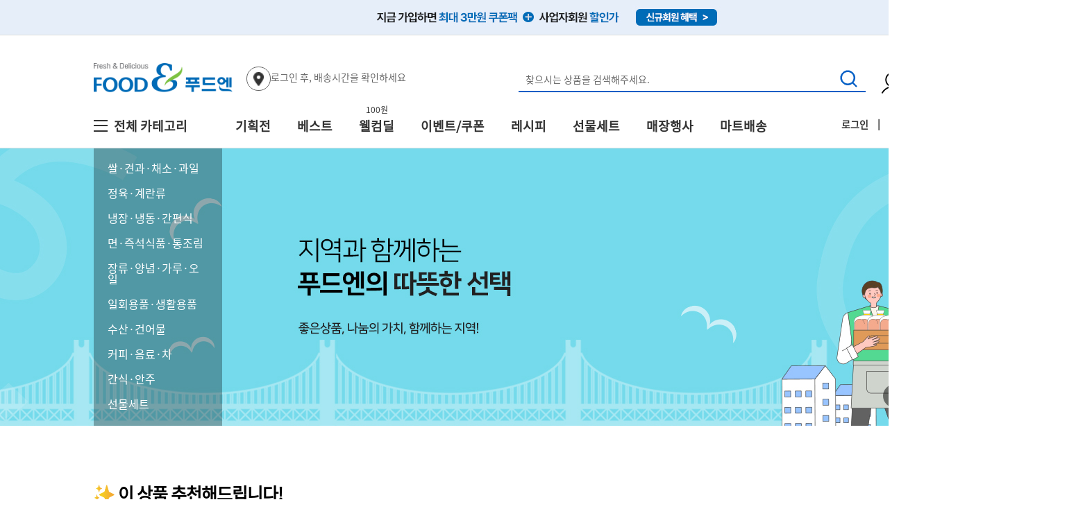

--- FILE ---
content_type: text/html; charset=utf-8
request_url: https://www.fooden.com/shop/big_section.php?cno1=%EF%BF%BD%EF%BF%BD%EF%BF%BD%EF%BF%BD%EF%BF%BD%EF%BF%BD%EF%BF%BD%EF%BF%BD%EF%BF%BD%EF%BF%BD%EF%BF%BD%EF%BF%BD%EF%BF%BD%EF%BF%BD%EF%BF%BD%EF%BF%BD%EF%BF%BD%EF%BF%BD%EF%BF%BD%EF%BF%BD%EF%BF%BD%EF%BF%BD%EF%BF%BD%EF%BF%BD%EF%BF%BD/%EF%BF%BD%EF%BF%BD%EF%BF%BD%EF%BF%BD%EF%BF%BD%EF%BF%BD%EF%BF%BD%EF%BF%BD%EF%BF%BD%EF%BF%BD%EF%BF%BD%EF%BF%BD%EF%BF%BD%EF%BF%BD%EF%BF%BD%EF%BF%BD%EF%BF%BD%EF%BF%BD%EF%BF%BD%EF%BF%BD%EF%BF%BD%EF%BF%BD%EF%BF%BD%EF%BF%BD
body_size: 469
content:
<script type='text/javascript'>
            alert('존재하지 않는 분류입니다.');
            if(parent && typeof parent.$ != 'undefined') parent.$('#stpBtn').show();
            if(typeof parent.removeLoading != 'undefined') parent.removeLoading();
            if(typeof parent.removeFLoading != 'undefined') parent.removeFLoading();
            </script><script type="text/javascript">location.href='https://www.fooden.com';</script>

--- FILE ---
content_type: text/html; charset=UTF-8
request_url: https://www.fooden.com/
body_size: 99413
content:
<!DOCTYPE HTML PUBLIC "-//W3C//DTD HTML 4.01 Transitional//EN" "http://www.w3.org/TR/html4/loose.dtd">
<html>
<head>
<meta http-equiv="Content-Type" content="text/html; charset=utf-8">
<meta http-equiv="X-UA-Compatible" content="IE=Edge">
<title>푸드엔 :: 식자재마트</title>
<meta name="keywords" content="푸드엔,식자재,식재료,마트,할인,신선식품,도소매,식당,업소용,대용량,사업자,외식업,직배송,당일배송">
<meta name="description" content="식자재유통파트너, 푸드엔! 해외 직수입, 제조사 직거래, 생산지 직구매로 고객에게 직접 공급하고 고객님의 외식사업 성공과 함께합니다.">
<meta property="og:site_name" content="(주)푸드엔 온라인쇼핑몰" />
<meta property="og:url" content="https://www.fooden.com/" />
<meta property="og:title" content="푸드엔 :: 식자재마트" />
<meta property="og:description" content="식자재유통파트너, 푸드엔! 해외 직수입, 제조사 직거래, 생산지 직구매로 고객에게 직접 공급하고 고객님의 외식사업 성공과 함께합니다." />
<meta property="og:image" content="" />
<link rel="shortcut icon" type="image/x-icon" href="https://www.fooden.com/favicon.ico">
<link rel="stylesheet" type="text/css" href="https://www.fooden.com/_data/wing_sw_kor_temp.css?ver=202601141545">
<link rel="stylesheet" type="text/css" href="https://www.fooden.com/wm_engine_SW/_engine/common/jquery/jquery-ui.min.css">
<link rel="stylesheet" type="text/css" href="https://www.fooden.com/wm_engine_SW/_engine/common/loading.css??202601141545">
<script type="text/javascript">
var hid_frame='hidden1768373113';
var mlv='10';
var alv='';
var root_url='https://www.fooden.com';
var engine_url='https://www.fooden.com/wm_engine_SW';
var this_url='https://www.fooden.com/';
var ssl_url='https://www.fooden.com/main/exec.php';
var soldout_name='품절';
var ace_counter_gcode='';
var uip = "18.190.176.45";
var currency = "원";
var currency_type = "원";
var currency_decimal='0';
var r_currency_type = "원";
var r_currency_decimal='0';
var exchangeRate = '1';
var juso_api_use = 'D';
var browser_type = 'pc';
var ssl_type = '';

var click_prd=new Array();
var click_prd_limit=2;
var click_prd_start=1;
var click_prd_finish=click_prd_limit+1;
</script>
<script type="text/javascript" src='https://www.fooden.com/wm_engine_SW/_engine/common/jquery/jquery-1.11.3.min.js'></script>
<script type="text/javascript" src='https://www.fooden.com/wm_engine_SW/_engine/common/jquery/jquery-ui-1.11.3.min.js'></script>
<script type="text/javascript" src='https://www.fooden.com/wm_engine_SW/_engine/common/jquery.serializeObject.js'></script>
<script type="text/javascript" src="https://www.fooden.com/_skin/sw_kor/script.js"></script>
<script type="text/javascript" src="https://www.fooden.com/wm_engine_SW/_engine/common/lang/lang_kor.js?00000002"></script>
<script type="text/javascript" src="https://www.fooden.com/wm_engine_SW/_engine/common/common.js?202601141545"></script>
<script type="text/javascript" src="https://www.fooden.com/wm_engine_SW/_engine/common/shop.review.js?202601141545"></script>
<script type="text/javascript" src="https://www.fooden.com/wm_engine_SW/_engine/R2Na/R2Na.js"></script>
<script type="text/javascript" src="https://www.fooden.com/wm_engine_SW/_engine/smartEditor/js/HuskyEZCreator.js"></script>
<!-- <script type="text/javascript" src="https://www.fooden.com/wm_engine_SW/_engine/common/jquery/jquery-barcode.js"></script> -->
<script type="text/javascript" src="https://www.fooden.com/wm_engine_SW/board/common/common.js?202601141545"></script> 
<script type="text/javascript">
var date_picker_default = {
	'monthNamesShort':['1','2','3','4','5','6','7','8','9','10','11','12'],
	'dayNamesMin':[_lang_pack.data_week_sun, _lang_pack.data_week_mon, _lang_pack.data_week_tue, _lang_pack.data_week_wed, _lang_pack.data_week_thu, _lang_pack.data_week_fri, _lang_pack.data_week_sat],
	'weekHeader':'Wk',
	'dateFormat':'yy-mm-dd',
	'autoSize':false,
	'changeYear':true,
	'changeMonth':true,
	'showButtonPanel':true,
	'currentText':_lang_pack.common_info_today+'2026-01-14',
	'closeText':_lang_pack.coommon_info_close
}

/* Timer */

</script>
<script type="text/javascript" src="https://www.fooden.com/wm_engine_SW/_engine/common/sec.js"></script>
<meta name="naver-site-verification" content="3dc48336cc2fdc389568a08d90a9696f539d6395" />
<meta name="google-site-verification" content="vImeyaGnO3G7bTgmukzRfIm9KDDEgQSMt6kQr6aMdRo" />
<meta name="google-site-verification" content="M0Tq6uXBMKqxkyu0Lq6-J7A7apxa3Uw_uaDGqfmj1Jk" />
<script> (function (w, h, _a, t, a, b) { w = w[a] = w[a] || { config: { projectAccessKey: "x604qdo89glda-x7tiphre81lso7-z6vv9joshvoevs", pcode: 39534, sampleRate: 10, proxyBaseUrl: "https://rum-ap-northeast-2.whatap-browser-agent.io/", }, }; a = h.createElement(_a); a.async = 1; a.src = t; t = h.getElementsByTagName(_a)[0]; t.parentNode.insertBefore(a, t); })(window, document, 'script', 'https://repo.whatap-browser-agent.io/rum/prod/v1/whatap-browser-agent.js', 'WhatapBrowserAgent', ''); </script>
<!-- mkt script '카카오' scr_header start-->
<script type="text/javascript" charset="UTF-8" src="//t1.daumcdn.net/kas/static/kp.js"></script>
<script type="text/javascript">
      kakaoPixel('4703619777939065497').pageView();
      kakaoPixel('4703619777939065497').completeRegistration('카카오메시지발송');
</script>
<!--mkt script '카카오' scr_header end-->
</head>
<body >
<iframe name="hidden1768373113" src="about:blank" width="0" height="0" scrolling="no" frameborder="0" style="display:none"></iframe>

<script>
    var cno1 = '';
    var hid_now='1768373113';
    var exh_name = '';
    var memberId = 'bc1e749f5d251427284d7ba73ba2c4fa';
    var isFoodenApp = false;
    isFoodenApp = false;
    var marketing_push_popup_yn =  'N';
    var isfirstlaunch =  'N';
    var firstRunChk = '';
    // 2025.08.07 tykim 앱 토큰 추가 
    var fcmToken = '';

    //alert("userAgentMozilla/5.0 (Macintosh; Intel Mac OS X 10_15_7) AppleWebKit/537.36 (KHTML, like Gecko) Chrome/131.0.0.0 Safari/537.36; ClaudeBot/1.0; +claudebot@anthropic.com)");
    // 조건이 맞을 때만 팝업 활성화
    function popupDisplayOn(){
        document.querySelector('.mpopup-1').style.display = 'block';
        document.querySelector('.push-Background').style.display = 'block';
    }
    
    console.log( " appLanguage ::: ", window.localStorage.getItem('appLanguage') );
</script>

<script type="text/javascript" defer='defer'>$(document).ready(function(){setInterval("wingQuickSlide(228, 0, 0, 5)", 10);});</script><style type="text/css">
<!--
#skin_main_index_big_div{width:100%;}
-->
</style>
<div id="skin_main_index_big_div">

<script src="https://www.fooden.com/_skin/sw_kor/img/../slick.min.js"></script>
<link rel="stylesheet" type="text/css" href="https://www.fooden.com/_skin/sw_kor/img/../slick.css?ver=202408301638">

<script src="https://www.fooden.com/_skin/sw_kor/img/../jquery.mCustomScrollbar.js"></script>
<link rel="stylesheet" type="text/css" href="https://www.fooden.com/_skin/sw_kor/img/../jquery.mCustomScrollbar.css">

<script>
$(window).on('load', function() {
    $('.has_scroll_x').mCustomScrollbar({
        theme: 'dark',
        autoHideScrollbar: false,
        axis: 'x'
    });
    $('.has_scroll').mCustomScrollbar({
        theme: 'dark',
        axis: 'y',
        autoHideScrollbar: false
    });
    $('.has_scroll_xy').mCustomScrollbar({
        theme: 'dark',
        autoHideScrollbar: false,
        axis: 'xy',
        scrollTo: 0
    });
    setTimeout(function() {
        $('.has_scroll_xy').mCustomScrollbar('scrollTo', 'top', {
            scrollInertia: 0
        });
    }, 10);
});
</script>
<i id="crema-login-username" style="display:none;"></i>
<i id="crema-login-name" style="display:none;"></i>
<div class="category_view2" id="cate_form">
    <div data-cate-code="쌀·견과·채소·과일" data-cate-level="1" class="sub">
	<a href="https://www.fooden.com/shop/big_section.php?cno1=쌀·견과·채소·과일" onmouseover="ctgOver(this);" class="ctg">쌀·견과·채소·과일</a>
	<input type="hidden" value="쌀·견과·채소·과일" name="ctg_value">
	<div class="sub_2depth"></div>
</div>
<div data-cate-code="정육·계란류" data-cate-level="1" class="sub">
	<a href="https://www.fooden.com/shop/big_section.php?cno1=정육·계란류" onmouseover="ctgOver(this);" class="ctg">정육·계란류</a>
	<input type="hidden" value="정육·계란류" name="ctg_value">
	<div class="sub_2depth"></div>
</div>
<div data-cate-code="냉장·냉동·간편식" data-cate-level="1" class="sub">
	<a href="https://www.fooden.com/shop/big_section.php?cno1=냉장·냉동·간편식" onmouseover="ctgOver(this);" class="ctg">냉장·냉동·간편식</a>
	<input type="hidden" value="냉장·냉동·간편식" name="ctg_value">
	<div class="sub_2depth"></div>
</div>
<div data-cate-code="면·즉석식품·통조림" data-cate-level="1" class="sub">
	<a href="https://www.fooden.com/shop/big_section.php?cno1=면·즉석식품·통조림" onmouseover="ctgOver(this);" class="ctg">면·즉석식품·통조림</a>
	<input type="hidden" value="면·즉석식품·통조림" name="ctg_value">
	<div class="sub_2depth"></div>
</div>
<div data-cate-code="장류·양념·가루·오일" data-cate-level="1" class="sub">
	<a href="https://www.fooden.com/shop/big_section.php?cno1=장류·양념·가루·오일" onmouseover="ctgOver(this);" class="ctg">장류·양념·가루·오일</a>
	<input type="hidden" value="장류·양념·가루·오일" name="ctg_value">
	<div class="sub_2depth"></div>
</div>
<div data-cate-code="일회용품·생활용품" data-cate-level="1" class="sub">
	<a href="https://www.fooden.com/shop/big_section.php?cno1=일회용품·생활용품" onmouseover="ctgOver(this);" class="ctg">일회용품·생활용품</a>
	<input type="hidden" value="일회용품·생활용품" name="ctg_value">
	<div class="sub_2depth"></div>
</div>
<div data-cate-code="수산·건어물" data-cate-level="1" class="sub">
	<a href="https://www.fooden.com/shop/big_section.php?cno1=수산·건어물" onmouseover="ctgOver(this);" class="ctg">수산·건어물</a>
	<input type="hidden" value="수산·건어물" name="ctg_value">
	<div class="sub_2depth"></div>
</div>
<div data-cate-code="커피·음료·차" data-cate-level="1" class="sub">
	<a href="https://www.fooden.com/shop/big_section.php?cno1=커피·음료·차" onmouseover="ctgOver(this);" class="ctg">커피·음료·차</a>
	<input type="hidden" value="커피·음료·차" name="ctg_value">
	<div class="sub_2depth"></div>
</div>
<div data-cate-code="간식·안주" data-cate-level="1" class="sub">
	<a href="https://www.fooden.com/shop/big_section.php?cno1=간식·안주" onmouseover="ctgOver(this);" class="ctg">간식·안주</a>
	<input type="hidden" value="간식·안주" name="ctg_value">
	<div class="sub_2depth"></div>
</div>
<div data-cate-code="선물세트" data-cate-level="1" class="sub">
	<a href="https://www.fooden.com/shop/big_section.php?cno1=선물세트" onmouseover="ctgOver(this);" class="ctg">선물세트</a>
	<input type="hidden" value="선물세트" name="ctg_value">
	<div class="sub_2depth"></div>
</div>
</div>
<div class="category_view_detail2" id="cate_form2">
</div>
<div id="wrapper">
    <!-- 상단 -->
    <div id="wm_banner_t_20" class="banner_g" >
    </div>
    <!--div id="wm_banner_t_20" class="banner_g" >
		<a href="https://www.fooden.com/shop/event.php?no=13">
			<img src="/_data/top_banner/202210/06/1ca96886aa6076a22912effad202228e.jpg" id="top_banner">
		</a>
		<a href="">
			<img src="/_skin/sw_kor/img/button/hd_close.png" id="banner_btn" class="banner_t">
		</a>
	</div-->
    <div id="header">
        <div class="top">
            <div class="wrap_inner" style="position : relative;">
                <a href="/" style="float:left;"><img src="https://www.fooden.com/_skin/sw_kor/img/logo/logo.gif" width="200" height="42" alt="(주)푸드엔 온라인쇼핑몰"
                        style="margin-top:5px;"></a>

                <div class="delivery-manage">
                    <a href="/member/login.php">
                        <div class="img-wrapper">
                            <img src="https://www.fooden.com/_skin/sw_kor/img/etc/Vector.png" width = "15" height = "20" />
                        </div>
                    </a>
                    <div class="delivery-info">
                        <span style="font-size : 14px;">
                        <a href="/member/login.php">
                        로그인 후, 배송시간을 확인하세요
                        </a>
                        </span>
                        
                    </div>
                </div>
                <div style="float:right;">
                    <div id="box_search" class="search" style="margin-top:10px;">
                        <form name="search_form" id="search_form" method="get" action="https://www.fooden.com/shop/search_result.php">
                        <div class="wrap_inner box">
                            <input type="text" name="search_str" id="search_str" value=""
                                class="form_input block basic_search search_field top_auto_search"
                                placeholder="찾으시는 상품을 검색해주세요." onkeyup="searchCheck(this)"
                                onkeypress="searchCheck(this)" autocomplete='off' />
                                <!--
                                <div class="guide_icon" style="position: absolute;">
                                    <img
                                                style="width: 18px;
                                                margin-left: 441px;
                                                margin-top: -28px;" 
                                                src="https://www.fooden.com/_skin/sw_kor/img/main/search_guide.svg">                
                                    <div class ="delivery-detail" style="width:400px; margin-left: 99px;">
                                        [상품 검색방법]<br><br>

                                        1. 여러개의 검색 결과를 한번에 보길 원한다면?<br>
                                        - 여러 검색어 사이에 ', (쉼표)'를 추가하면 한 가지만 만족해도 검색됨<br>
                                        - 예시) 쌀, 김치, 계란<br><br>

                                        2. 특정 단어가 들어간 검색 결과를 원한다면?<br>
                                        - 여러 검색어 사이에 공백을 두면 모든 검색어가 들어가는 조건만 검색됨<br>
                                        - 예시) 푸드엔 종이컵<br>
                                    </div>
                                </div>
                                -->
                            <input type="image" src="https://www.fooden.com/_skin/sw_kor/img/button/hd_search.png" alt="검색" class="btn">
                        </div>
                        <div class="searchLayer">
                            <div class="searchRelation"></div>
                            <div class="searchLogWrapper">
                                <div class="searchLog">
                                    <h2>최근 검색어</h2>
                                    <ul id="search_lately_list">
                                    </ul>
                                </div>
                                <div class="searchLog">
                                    <h2>인기 검색어</h2><span id="search_now_date" class="date">2023.06.02.10시 기준</span>
                                    <ul id="search_pop_list">
                                    </ul>
                                </div>
                            </div>
                        </div>
                        </form>
                    </div>
                    <div class="header_button">
                        <a href="/mypage/order_list.php"><img src="https://www.fooden.com/_skin/sw_kor/img/button/header_mypage.png" border="0"></a>
                    </div>
                    <div class="header_button">
                        <a href="/shop/cart.php"><img src="https://www.fooden.com/_skin/sw_kor/img/button/header_cart.png" border="0">
                            <div class="cart_count">0</div>
                        </a>
                    </div>
                    <div class="header_button">
                        <a href="/mypage/wish_list.php"><img src="https://www.fooden.com/_skin/sw_kor/img/shop/icon_wish.png" border="0"></a>
                    </div>
                </div>
                <div style="clear:both;"></div>
            </div>
        </div>
        <div class="header_gnb">
            <div class="wrap_inner">
                <a class="all_category_wrap" href="#none;" onclick="view_category('.all_category_wrap'); return false;">
                    <img src="https://www.fooden.com/_skin/sw_kor/img/button/header_category_b.png"> 전체 카테고리
                </a>
                <div class="lnb" style="margin-top : -5px;">
                    <div class="category fl" style="margin-top : -4px;">
                        <!--<div class="list"><a href="/shop/big_section.php?bn=new">신상품</a></div>-->
                        <div class="list"><a href="/shop/exhibition.php">기획전</a></div>
                        <div class="list"><a href="/shop/big_section.php?bn=best">베스트</a></div>
                        <div class="list">
			<text style="opacity:0.8; font-size : 12px;">100원</text>
			<br>
			<a href="/shop/welcome_deal.php">웰컴딜</a></div>
                        <div class="list"><a href="/shop/event_list.php">이벤트/쿠폰</a></div>
                        <div class="list"><a href="/shop/recipe.php">레시피</a></div>
                        <div class="list"><a href="/shop/big_section.php?cno1=선물세트">선물세트</a></div>
                        <div class="list"><a href="/shop/off_event_list.php">매장행사</a></div>
                        <div class="list"><a href="/shop/deliver_cont.php">마트배송</a></div>
                    </div>
                    <div class="login_wrap">
                        <!-- gnb 로그인 메뉴부분에 사용됩니다. 삭제시 문제가 발생할 수 있습니다. -->
<a href="/member/login.php">로그인</a>
<span class="line">|</span>
<a href="/member/join_step1.php">회원가입</a>
<!-- <a href="/member/join_step1.php">회원가입</a> -->
<!-- //gnb 로그인 메뉴부분에 사용됩니다. 삭제시 문제가 발생할 수 있습니다. -->
                        <span class="line">|</span>
                        <a href="/board/?db=basic_1">고객센터</a>
                    </div>
                    <div style="clear:both;"></div>
                </div>
                <div style="clear:both;"></div>
            </div>
            
            
            <div style="position:relative;">
                <!--<img src="https://www.fooden.com/_skin/sw_kor/img/member/member_join1.png" alt="기존회원 전환하기" usemap="#join" style="position: absolute; top: -14px; left: calc(50% + 415px); z-index: 2;">-->
                <map name="join">
                    <area shape="rect" coords="45,76,187,106" href="/member/join_step1.php/#section02" target="_blank">
                </map>
            </div>
            
            
        </div>
    </div>
    <script>
    /* 외부영역 클릭시 팝업 닫기 */
    $(document).mouseup(function(e) {
        if ($(".searchLayer").has(e.target).length === 0) {
            $(".searchLayer").hide();
        }
    });

    $(document).ready(function() {
        autoSearch();
        if ($(window).scrollTop() > 167) {
            $('#header').addClass('fixed_on');
        } else {
            $('#header').removeClass('fixed_on');
        }
    });

    $(window).scroll(function() {
        if ($(window).scrollTop() > 167) {
            $('#header').addClass('fixed_on');
        } else {
            $('#header').removeClass('fixed_on');

        }
        category_position_change();
    });

    function view_category(cls) {
        var css_top;
        var css_left;
        if ($('#cate_form').css('display') == 'block') {
            $('#cate_form').hide();
        } else {
            if ($(window).scrollTop() > 167) {
                css_top = $('.header_gnb').position().top + $('.header_gnb').height();
                css_left = $('.all_category_wrap').offset().left;
                $('#cate_form').addClass('fixed_on');

            } else {
                css_top = $('#header').position().top + $('#header').height() + 1;
                css_left = $('#header .wrap_inner').position().left;
                $('#cate_form').removeClass('fixed_on');
            }
            $('#cate_form')
                .css('top', css_top)
                .css('left', css_left)
                .show();
        }
    }

    function category_position_change() {
        var css_top;
        var css_left;
        if ($(window).scrollTop() > 167) {
            css_top = $('.header_gnb').position().top + $('.header_gnb').height();
            css_left = $('.all_category_wrap').offset().left;
            $('#cate_form').addClass('fixed_on');

        } else {
            css_top = $('#header').position().top + $('#header').height() + 1;
            css_left = $('#header .wrap_inner').position().left;
            $('#cate_form').removeClass('fixed_on');
        }
        $('#cate_form')
            .css('top', css_top)
            .css('left', css_left);
    }

    $('.category_view2 .sub').on('mouseover', function() {
        $(this).find('.sub_2depth').show();
        $('.category_view_detai2l').show();
    });

    $('.category_view2 .sub, .category_view_detail2').on('mouseleave', function() {
        $(this).find('.sub_2depth').hide();
        $('.category_view_detail2').hide();
    });

    $(window).resize(function() {
        category_position_change();
    });

    // 상단배너 레이아웃 - 2022.07.28. 박수연 추가
    if (getCookie('pop1665039124') !== 'Y') {
        $(window).ready(function() {
            $('.banner_g').append('<a href=\"https://www.fooden.com/shop/event.php?no=13\">');
            $('.banner_g > a').append('<img src=\"/_data/top_banner/202210/06/1ca96886aa6076a22912effad202228e.jpg\" id=\"top_banner\"></a>');
            $('.banner_g > a').after('<div name="colseBn" class=\"colseBn\" style="cursor: pointer;">');
            $('.colseBn').append(
                '<img src=\"/_skin/sw_kor/img/button/hd_close.png\" id=\"banner_btn\" class=\"banner_t\"></div>'
            );
            $('#banner_btn').append('</div>');
        });
    }

    $(document).on("click", ".colseBn", function() {
        closeBannerPopup('pop1665039124', '20', true);
    });


    // 검색입력창 클릭 시
    $(document).on("click", "#search_str", function() {

        //최근검색어를 가져온다.
        getLatelySearchKeyword();

        //인기검색어를 가져온다.
        getPopSearchKeyword();

        $('.searchLayer').show();
    });

    $(document).on("submit", "#search_form", function() {
        search_str = $("#search_str").val();
        if (search_str.trim() == '') {
            alert(_lang_pack.common_input_searchstr);
            return false;
        }
        SearchKeyword(search_str);
    });
    </script>
    <!-- //상단-->
    <!-- 중앙 -->
    <div id="cnt">
        <div class="cntbody">
            <!-- 서브 타이틀 텍스트(일반페이지) 사용자코드 -->
            
            <!-- //서브 타이틀 텍스트(일반페이지) 사용자코드 -->
            <!-- 서브 타이틀 텍스트(게시판) 사용자코드 -->
            
            <!-- //서브 타이틀 텍스트(게시판) 사용자코드 -->
            <!-- 마이페이지 메뉴 -->

            <!-- //마이페이지 메뉴 -->

<!-- mkt script '구글 태그 매니저' scr_top start-->
<!-- Google Tag Manager (noscript) -->
<noscript><iframe src="https://www.googletagmanager.com/ns.html?id=GTM-NL9H5NH"
height="0" width="0" style="display:none;visibility:hidden"></iframe></noscript>
<!-- End Google Tag Manager (noscript) -->
<!--mkt script '구글 태그 매니저' scr_top end-->
<script>
    prd_check = 0;

    function view_category(cls) {
        var css_top;
        var css_left;
        if ($('#cate_form').css('display') == 'block') {
            $('#cate_form').hide();
        } else {
            if ($(window).scrollTop() > 167) {
                css_top = $('.header_gnb').position().top + $('.header_gnb').height();
                css_left = $('.all_category_wrap').offset().left;
                $('#cate_form').addClass('fixed_on');
                $('#cate_form')
                    .css('top', css_top)
                    .css('left', css_left)
                    .show();

            } else {
                $('#cate_form')
                    .hide();
            }
        }
    }

    function category_position_change() {
        var css_top;
        var css_left;
        if ($(window).scrollTop() > 167) {
            css_top = $('.header_gnb').position().top + $('.header_gnb').height();
            css_left = $('.all_category_wrap').offset().left;
            $('#cate_form').addClass('fixed_on');
            $('#cate_form')
                .css('top', css_top)
                .css('left', css_left);
        } else {
            $('#cate_form')
                .hide();
        }
    }

    $(window).scroll(function () {
    if ($(window).scrollTop() > 600) {
        $('.quick_menu').fadeIn(300);
        if (typeof click_prd_scroll === 'function') {
            click_prd_scroll();
        }
    } else {
        $('.quick_menu').fadeOut(300);
    }
});
</script>
<style type="text/css" title="">
    #cnt .cntbody {
        width: 100%;
    }
</style>
<div id="main">
    <div class="visual_fade">
        <div class="box" id="main_banner">
            <div><a href="https://www.fooden.com/shop/big_section.php?cno1=1141"  onfocus=this.blur()><img src="https://www.fooden.com/_data/banner/ba8ed05ea75974b37c7d7130b7e514b1.jpg" border=0 width="1920" height="400"  style='max-width:100%; height:auto;' alt=""></a></div>
            
            <div><a href="https://www.fooden.com/shop/welcome_deal.php"  onfocus=this.blur()><img src="https://www.fooden.com/_data/banner/af77ab8352c811daa2bd32921bdcae55.jpg" border=0 width="1920" height="400"  style='max-width:100%; height:auto;' alt=""></a></div>
            
            <div><a href="https://www.fooden.com/shop/off_event.php?no=64"  onfocus=this.blur()><img src="https://www.fooden.com/_data/banner/269fc798445e8097ddf474f0dce5c9cf.jpg" border=0 width="1920" height="400"  style='max-width:100%; height:auto;' alt=""></a></div>
            
            
            <div><a href="https://www.fooden.com/shop/big_section.php?cno1=1125"  onfocus=this.blur()><img src="https://www.fooden.com/_data/banner/eb3a8e50907de7240e2a64a4796cddca.jpg" border=0 width="1920" height="400"  style='max-width:100%; height:auto;' alt=""></a></div>
            
            
            <div><a href="https://www.fooden.com/board/?db=basic_1&no=1015&mari_mode=view%40view&cate=&page=1&search=&search_str=&temp="  onfocus=this.blur()><img src="https://www.fooden.com/_data/banner/cadadd5a6ebe4fcafc8e41905ee39288.jpg" border=0 width="1920" height="400"  style='max-width:100%; height:auto;' alt=""></a></div>
            <div><a href="https://www.fooden.com/shop/event.php?no=25"  onfocus=this.blur()><img src="https://www.fooden.com/_data/banner/9a608959b3085bc11c654be1b4d96f91.jpg" border=0 width="1920" height="400"  style='max-width:100%; height:auto;' alt=""></a></div>
            <div><a href="https://www.fooden.com/shop/event.php?no=13"  onfocus=this.blur()><img src="https://www.fooden.com/_data/banner/36d098e85e3152de28556997da1b783b.jpg" border=0 width="1920" height="400"  style='max-width:100%; height:auto;' alt=""></a></div>
            <div><a href="https://www.fooden.com/shop/event.php?no=24"  onfocus=this.blur()><img src="https://www.fooden.com/_data/banner/3991d89eba09eff6ff8fe9413adca857.png" border=0 width="1920" height="400"  style='max-width:100%; height:auto;' alt=""></a></div>
            <div><a href="https://www.fooden.com/shop/event.php?no=12"  onfocus=this.blur()><img src="https://www.fooden.com/_data/banner/147b9d5f51f2cd29a84afedfac87c029.jpg" border=0 width="1920" height="400"  style='max-width:100%; height:auto;' alt=""></a></div>
            <div><a href="https://www.fooden.com/shop/attend_list.php"  onfocus=this.blur()><img src="https://www.fooden.com/_data/banner/91108e19b1f22c6e1cf3d5c5dc201df4.jpg" border=0 width="1920" height="400"  style='max-width:100%; height:auto;' alt=""></a></div>
            <div><a href="https://www.fooden.com/shop/event.php?no=36"  onfocus=this.blur()><img src="https://www.fooden.com/_data/banner/fc53ec839b38c338e008c98d06b093bf.jpg" border=0 width="1920" height="400"  style='max-width:100%; height:auto;' alt=""></a></div>
            
            
            
            
            
            
        </div>
    </div>
    <div class="wrap_inner re" style="z-index:200;">
        <div class="category_view" style="top:-400px; position:absolute; left:0; display:block;">
            <div data-cate-code="쌀·견과·채소·과일" data-cate-level="1" class="sub">
	<a href="https://www.fooden.com/shop/big_section.php?cno1=쌀·견과·채소·과일" onmouseover="ctgOver(this);" class="ctg">쌀·견과·채소·과일</a>
	<input type="hidden" value="쌀·견과·채소·과일" name="ctg_value">
	<div class="sub_2depth"></div>
</div>
<div data-cate-code="정육·계란류" data-cate-level="1" class="sub">
	<a href="https://www.fooden.com/shop/big_section.php?cno1=정육·계란류" onmouseover="ctgOver(this);" class="ctg">정육·계란류</a>
	<input type="hidden" value="정육·계란류" name="ctg_value">
	<div class="sub_2depth"></div>
</div>
<div data-cate-code="냉장·냉동·간편식" data-cate-level="1" class="sub">
	<a href="https://www.fooden.com/shop/big_section.php?cno1=냉장·냉동·간편식" onmouseover="ctgOver(this);" class="ctg">냉장·냉동·간편식</a>
	<input type="hidden" value="냉장·냉동·간편식" name="ctg_value">
	<div class="sub_2depth"></div>
</div>
<div data-cate-code="면·즉석식품·통조림" data-cate-level="1" class="sub">
	<a href="https://www.fooden.com/shop/big_section.php?cno1=면·즉석식품·통조림" onmouseover="ctgOver(this);" class="ctg">면·즉석식품·통조림</a>
	<input type="hidden" value="면·즉석식품·통조림" name="ctg_value">
	<div class="sub_2depth"></div>
</div>
<div data-cate-code="장류·양념·가루·오일" data-cate-level="1" class="sub">
	<a href="https://www.fooden.com/shop/big_section.php?cno1=장류·양념·가루·오일" onmouseover="ctgOver(this);" class="ctg">장류·양념·가루·오일</a>
	<input type="hidden" value="장류·양념·가루·오일" name="ctg_value">
	<div class="sub_2depth"></div>
</div>
<div data-cate-code="일회용품·생활용품" data-cate-level="1" class="sub">
	<a href="https://www.fooden.com/shop/big_section.php?cno1=일회용품·생활용품" onmouseover="ctgOver(this);" class="ctg">일회용품·생활용품</a>
	<input type="hidden" value="일회용품·생활용품" name="ctg_value">
	<div class="sub_2depth"></div>
</div>
<div data-cate-code="수산·건어물" data-cate-level="1" class="sub">
	<a href="https://www.fooden.com/shop/big_section.php?cno1=수산·건어물" onmouseover="ctgOver(this);" class="ctg">수산·건어물</a>
	<input type="hidden" value="수산·건어물" name="ctg_value">
	<div class="sub_2depth"></div>
</div>
<div data-cate-code="커피·음료·차" data-cate-level="1" class="sub">
	<a href="https://www.fooden.com/shop/big_section.php?cno1=커피·음료·차" onmouseover="ctgOver(this);" class="ctg">커피·음료·차</a>
	<input type="hidden" value="커피·음료·차" name="ctg_value">
	<div class="sub_2depth"></div>
</div>
<div data-cate-code="간식·안주" data-cate-level="1" class="sub">
	<a href="https://www.fooden.com/shop/big_section.php?cno1=간식·안주" onmouseover="ctgOver(this);" class="ctg">간식·안주</a>
	<input type="hidden" value="간식·안주" name="ctg_value">
	<div class="sub_2depth"></div>
</div>
<div data-cate-code="선물세트" data-cate-level="1" class="sub">
	<a href="https://www.fooden.com/shop/big_section.php?cno1=선물세트" onmouseover="ctgOver(this);" class="ctg">선물세트</a>
	<input type="hidden" value="선물세트" name="ctg_value">
	<div class="sub_2depth"></div>
</div>
        </div>
        <div class="category_view_detail" style="top:-400px; position:absolute; left:185px; display:none;">
        </div>
        <div class="custom_pager">
            <a href="#none" class="vam mgr_10" id="aro1_prev"><img src="https://www.fooden.com/_skin/sw_kor/img/main/custom_arrow_l.png" alt=""
                    class="vam" /></a>
            <span id="page_number" class="mgr_10 fs14" style="color:#fff; vertical-align:middle;"></span>
            <a href="#none" class="vam mgr_5" id="aro1_next"><img src="https://www.fooden.com/_skin/sw_kor/img/main/custom_arrow_r.png" alt=""
                    class="vam" /></a>
            <div class="dpib vam tac" id="slick_pause" style="cursor:pointer; width:24px; padding:5px 0; height:24px;">
                <a href="#none" class="vam"><img src="https://www.fooden.com/_skin/sw_kor/img/main/custom_pause.png" alt="" class="vam" /></a>
            </div>
            <a href="#none" class="vam" id="slick_play" style="display:none;"><img src="https://www.fooden.com/_skin/sw_kor/img/main/custom_play.png"
                    alt="" class="vam" /></a>
        </div>
    </div>
    <script>
        $('.category_view .sub').on('mouseover', function () {
            if ($(".category_view_detail").hasClass("ctgLevel_1") === true) { // 카테고리 하위메뉴가 없을 경우 하위메뉴 숨김처리
                $('.category_view_detail.ctgLevel_1').hide();
            } else {
                $(this).find('.sub_2depth').show();
                $('.category_view_detail').show();
            }
        });
        $('.category_view .sub, .category_view_detail').on('mouseleave', function () {
            $(this).find('.sub_2depth').hide();
            $('.category_view_detail').hide();
        });
    </script>
    
    
    <div class="pdt_38">
        <div class="wrap_inner">
            <div class="f_re">
                <p class="f_title mgb_40" style = "margin-top : 40px; text-align : left;">
                    
                    <img class ="f_title tac" style="height: 30px; vertical-align : sub;" src="https://www.fooden.com/_skin/sw_kor/img/main/main_member_recommend.png">
                    이 상품 추천해드립니다!
                    
                    
                </p>
            </div>
            
                <div id="member_recommend">
<div class="new5p2">
	<ul class="prd_basic2 mini slide member_recommend"><li><div class="box   "
		id="new_rank_val">
	<div class="img">
		<div>
            
		</div>
		<div class="prdimg"><a href="https://www.fooden.com/shop/detail.php?pno=14b82f170fee71e0941efe79fc9b18fa&rURL=https%3A%2F%2Fwww.fooden.com%2F&ctype=1&cno1=1018"><img src="https://www.fooden.com//_data/product/img/891-000657/5d44910b91f510cc2b6ba8a86cfcf275.png" onerror="this.onerror=null; this.src='/_image/_default/prd/noimg4.jpg';"></a></div>
		<!-- 상품품절 영역 -->
		<div class="soldout" onclick="location.href='https://www.fooden.com/shop/detail.php?pno=14b82f170fee71e0941efe79fc9b18fa&rURL=https%3A%2F%2Fwww.fooden.com%2F&ctype=1&cno1=1018'">품절</div>
		<!-- //상품품절 영역 -->
		<ul class="quick">
			<li class="cart"><a href='#' onclick='cartPartCartAjax("14b82f170fee71e0941efe79fc9b18fa", "위생종이컵 6.5온스 (50EA)/푸드엔", "600"); return false;' class="mypage_list_button button_none">장바구니 담기</a></li>
			<li class="out_cart"><a href="#none" onclick="get_notify_restockPrdList('255434'); return false;"></a></li>
		</ul>
	</div>
	<div class="info">
		<p class="name"><a href="https://www.fooden.com/shop/detail.php?pno=14b82f170fee71e0941efe79fc9b18fa&rURL=https%3A%2F%2Fwww.fooden.com%2F&ctype=1&cno1=1018">위생종이컵 6.5온스 (50EA)/푸드엔</a></p>
		<div class="price">
			
            <div class="p_box">
                <p class="discount_percent discount_percent"><strong>0%</strong></p>
                <p class="event_name event_name">회원가</p>
                <p class="discount discountY"><strong>600원</strong></p>
            </div>
		</div>
		<div>
            
        </div>
		
		<ul class="count">			
			<li style="padding:0 10px 0 0">평점 5</li>
			<li>리뷰 4</li>
		</ul>
				
		
	
		
		
			
	</div>
</div></li>
<li><div class="box   "
		id="new_rank_val">
	<div class="img">
		<div>
            <p style='width: 53px;'><strong><img src='/_data/product_label/202601/09/f49bd21aedf70c1ddc6743dc1384383e.png' class='top-icon-list' style='margin-top:0%;'></strong></p>
		</div>
		<div class="prdimg"><a href="https://www.fooden.com/shop/detail.php?pno=e099d444f9b55f8f4f92d0c59b203ad9&rURL=https%3A%2F%2Fwww.fooden.com%2F&ctype=1&cno1=1018"><img src="https://www.fooden.com//_data/product/img/831-000067/efd356796977c8cddcd2fddb190619af.png" onerror="this.onerror=null; this.src='/_image/_default/prd/noimg4.jpg';"></a></div>
		<!-- 상품품절 영역 -->
		<div class="soldout" onclick="location.href='https://www.fooden.com/shop/detail.php?pno=e099d444f9b55f8f4f92d0c59b203ad9&rURL=https%3A%2F%2Fwww.fooden.com%2F&ctype=1&cno1=1018'">품절</div>
		<!-- //상품품절 영역 -->
		<ul class="quick">
			<li class="cart"><a href='#' onclick='cartPartCartAjax("e099d444f9b55f8f4f92d0c59b203ad9", "옛맛 순두부 400g/부산식품", "520"); return false;' class="mypage_list_button button_none">장바구니 담기</a></li>
			<li class="out_cart"><a href="#none" onclick="get_notify_restockPrdList('244885'); return false;"></a></li>
		</ul>
	</div>
	<div class="info">
		<p class="name"><a href="https://www.fooden.com/shop/detail.php?pno=e099d444f9b55f8f4f92d0c59b203ad9&rURL=https%3A%2F%2Fwww.fooden.com%2F&ctype=1&cno1=1018">옛맛 순두부 400g/부산식품</a></p>
		<div class="price">
			
        	<div class="p_box">
            	<p class="consumer consumerY">520원</p>
            </div>
			
            <div class="p_box">
                <p class="discount_percent discount_percentY"><strong>13%</strong></p>
                <p class="event_name event_name">회원가</p>
                <p class="discount discountY"><strong>450원</strong></p>
            </div>
		</div>
		<div>
            
        </div>
		
		<ul class="count">			
			<li style="padding:0 10px 0 0">평점 5</li>
			<li>리뷰 9</li>
		</ul>
				
		
	
		
		
			
	</div>
</div></li>
<li><div class="box   "
		id="new_rank_val">
	<div class="img">
		<div>
            <p style='width: 53px;'><strong><img src='/_data/product_label/202601/09/f49bd21aedf70c1ddc6743dc1384383e.png' class='top-icon-list' style='margin-top:0%;'></strong></p>
		</div>
		<div class="prdimg"><a href="https://www.fooden.com/shop/detail.php?pno=f068480a0b428bfa77f264ebe2e18923&rURL=https%3A%2F%2Fwww.fooden.com%2F&ctype=1&cno1=1018"><img src="https://www.fooden.com//_data/product/img/000-011503/4ffc44801d2f0974af02d5c873818f6a.png" onerror="this.onerror=null; this.src='/_image/_default/prd/noimg4.jpg';"></a></div>
		<!-- 상품품절 영역 -->
		<div class="soldout" onclick="location.href='https://www.fooden.com/shop/detail.php?pno=f068480a0b428bfa77f264ebe2e18923&rURL=https%3A%2F%2Fwww.fooden.com%2F&ctype=1&cno1=1018'">품절</div>
		<!-- //상품품절 영역 -->
		<ul class="quick">
			<li class="cart"><a href='#' onclick='cartPartCartAjax("f068480a0b428bfa77f264ebe2e18923", "두앤콩 참맛 순두부 400g/동화식품", "520"); return false;' class="mypage_list_button button_none">장바구니 담기</a></li>
			<li class="out_cart"><a href="#none" onclick="get_notify_restockPrdList('267879'); return false;"></a></li>
		</ul>
	</div>
	<div class="info">
		<p class="name"><a href="https://www.fooden.com/shop/detail.php?pno=f068480a0b428bfa77f264ebe2e18923&rURL=https%3A%2F%2Fwww.fooden.com%2F&ctype=1&cno1=1018">두앤콩 참맛 순두부 400g/동화식품</a></p>
		<div class="price">
			
        	<div class="p_box">
            	<p class="consumer consumerY">520원</p>
            </div>
			
            <div class="p_box">
                <p class="discount_percent discount_percentY"><strong>13%</strong></p>
                <p class="event_name event_name">회원가</p>
                <p class="discount discountY"><strong>450원</strong></p>
            </div>
		</div>
		<div>
            
        </div>
		
		<ul class="count">			
			<li style="padding:0 10px 0 0">평점 5</li>
			<li>리뷰 28</li>
		</ul>
				
		
	
		
		
			
	</div>
</div></li>
<li><div class="box   "
		id="new_rank_val">
	<div class="img">
		<div>
            
		</div>
		<div class="prdimg"><a href="https://www.fooden.com/shop/detail.php?pno=3a19eba36a70535133bcc18bed6f8cbc&rURL=https%3A%2F%2Fwww.fooden.com%2F&ctype=1&cno1=1018"><img src="https://www.fooden.com//_data/product/img/761-000093/1935c3b17144b311075ea543eac0b3a7.png" onerror="this.onerror=null; this.src='/_image/_default/prd/noimg4.jpg';"></a></div>
		<!-- 상품품절 영역 -->
		<div class="soldout" onclick="location.href='https://www.fooden.com/shop/detail.php?pno=3a19eba36a70535133bcc18bed6f8cbc&rURL=https%3A%2F%2Fwww.fooden.com%2F&ctype=1&cno1=1018'">품절</div>
		<!-- //상품품절 영역 -->
		<ul class="quick">
			<li class="cart"><a href='#' onclick='cartPartCartAjax("3a19eba36a70535133bcc18bed6f8cbc", "푸드엔 사각어묵 1kg/부산대원식품", "3,600"); return false;' class="mypage_list_button button_none">장바구니 담기</a></li>
			<li class="out_cart"><a href="#none" onclick="get_notify_restockPrdList('263040'); return false;"></a></li>
		</ul>
	</div>
	<div class="info">
		<p class="name"><a href="https://www.fooden.com/shop/detail.php?pno=3a19eba36a70535133bcc18bed6f8cbc&rURL=https%3A%2F%2Fwww.fooden.com%2F&ctype=1&cno1=1018">푸드엔 사각어묵 1kg/부산대원식품</a></p>
		<div class="price">
			
            <div class="p_box">
                <p class="discount_percent discount_percent"><strong>0%</strong></p>
                <p class="event_name event_name">회원가</p>
                <p class="discount discountY"><strong>3,600원</strong></p>
            </div>
		</div>
		<div>
            
        </div>
		
		<ul class="count">			
			<li style="padding:0 10px 0 0">평점 4.5</li>
			<li>리뷰 18</li>
		</ul>
				
		
	
		
		
			
	</div>
</div></li>
<li><div class="box   "
		id="new_rank_val">
	<div class="img">
		<div>
            
		</div>
		<div class="prdimg"><a href="https://www.fooden.com/shop/detail.php?pno=41c211e9715c6d288712314a0ac0e7ca&rURL=https%3A%2F%2Fwww.fooden.com%2F&ctype=1&cno1=1018"><img src="https://www.fooden.com//_data/product/img/411-000306/659fc8e15623cc7c08b6c722b9f5fec5.png" onerror="this.onerror=null; this.src='/_image/_default/prd/noimg4.jpg';"></a></div>
		<!-- 상품품절 영역 -->
		<div class="soldout" onclick="location.href='https://www.fooden.com/shop/detail.php?pno=41c211e9715c6d288712314a0ac0e7ca&rURL=https%3A%2F%2Fwww.fooden.com%2F&ctype=1&cno1=1018'">품절</div>
		<!-- //상품품절 영역 -->
		<ul class="quick">
			<li class="cart"><a href='#' onclick='cartPartCartAjax("41c211e9715c6d288712314a0ac0e7ca", "정남진메뚜기쌀·20kg/미풍라이스", "59,900"); return false;' class="mypage_list_button button_none">장바구니 담기</a></li>
			<li class="out_cart"><a href="#none" onclick="get_notify_restockPrdList('269883'); return false;"></a></li>
		</ul>
	</div>
	<div class="info">
		<p class="name"><a href="https://www.fooden.com/shop/detail.php?pno=41c211e9715c6d288712314a0ac0e7ca&rURL=https%3A%2F%2Fwww.fooden.com%2F&ctype=1&cno1=1018">정남진메뚜기쌀·20kg/미풍라이스</a></p>
		<div class="price">
			
            <div class="p_box">
                <p class="discount_percent discount_percent"><strong>0%</strong></p>
                <p class="event_name event_name">회원가</p>
                <p class="discount discountY"><strong>59,900원</strong></p>
            </div>
		</div>
		<div>
            <img src='/_data/product_label/202401/25/2f968919bc3dec154c81c405b5e86f44.png' class='bottom-icon-list' style='margin-left:0%;'>
        </div>
		
		<ul class="count">			
			<li style="padding:0 10px 0 0">평점 4.9</li>
			<li>리뷰 111</li>
		</ul>
				
		
	
		
		
			
	</div>
</div></li>
<li><div class="box   "
		id="new_rank_val">
	<div class="img">
		<div>
            
		</div>
		<div class="prdimg"><a href="https://www.fooden.com/shop/detail.php?pno=34413b4bb23df3dee7dccdef5f5ab43c&rURL=https%3A%2F%2Fwww.fooden.com%2F&ctype=1&cno1=1018"><img src="https://www.fooden.com//_data/product/img/000-004769/93ff151ebfeee72e3f9aaa3d7aada716.png" onerror="this.onerror=null; this.src='/_image/_default/prd/noimg4.jpg';"></a></div>
		<!-- 상품품절 영역 -->
		<div class="soldout" onclick="location.href='https://www.fooden.com/shop/detail.php?pno=34413b4bb23df3dee7dccdef5f5ab43c&rURL=https%3A%2F%2Fwww.fooden.com%2F&ctype=1&cno1=1018'">품절</div>
		<!-- //상품품절 영역 -->
		<ul class="quick">
			<li class="cart"><a href='#' onclick='cartPartCartAjax("34413b4bb23df3dee7dccdef5f5ab43c", "사누끼 우동면 230g(개별포장)­­­/천일식품", "680"); return false;' class="mypage_list_button button_none">장바구니 담기</a></li>
			<li class="out_cart"><a href="#none" onclick="get_notify_restockPrdList('256882'); return false;"></a></li>
		</ul>
	</div>
	<div class="info">
		<p class="name"><a href="https://www.fooden.com/shop/detail.php?pno=34413b4bb23df3dee7dccdef5f5ab43c&rURL=https%3A%2F%2Fwww.fooden.com%2F&ctype=1&cno1=1018">사누끼 우동면 230g(개별포장)­­­/천일식품</a></p>
		<div class="price">
			
            <div class="p_box">
                <p class="discount_percent discount_percent"><strong>0%</strong></p>
                <p class="event_name event_name">회원가</p>
                <p class="discount discountY"><strong>680원</strong></p>
            </div>
		</div>
		<div>
            
        </div>
		
		<ul class="count">			
			<li style="padding:0 10px 0 0">평점 5</li>
			<li>리뷰 5</li>
		</ul>
				
		
	
		
		
			
	</div>
</div></li>
<li><div class="box   "
		id="new_rank_val">
	<div class="img">
		<div>
            <p style='width: 53px;'><strong><img src='/_data/product_label/202601/09/f49bd21aedf70c1ddc6743dc1384383e.png' class='top-icon-list' style='margin-top:0%;'></strong></p>
		</div>
		<div class="prdimg"><a href="https://www.fooden.com/shop/detail.php?pno=66386a73404b4dcd228d4493088ec8ff&rURL=https%3A%2F%2Fwww.fooden.com%2F&ctype=1&cno1=1018"><img src="https://www.fooden.com//_data/product/img/000-012560/c7ba17e3b0fed120bb4682e457d5dd37.png" onerror="this.onerror=null; this.src='/_image/_default/prd/noimg4.jpg';"></a></div>
		<!-- 상품품절 영역 -->
		<div class="soldout" onclick="location.href='https://www.fooden.com/shop/detail.php?pno=66386a73404b4dcd228d4493088ec8ff&rURL=https%3A%2F%2Fwww.fooden.com%2F&ctype=1&cno1=1018'">품절</div>
		<!-- //상품품절 영역 -->
		<ul class="quick">
			<li class="cart"><a href='#' onclick='cartPartCartAjax("66386a73404b4dcd228d4493088ec8ff", "사조 튀김가루 1kg/사조동아원", "1,650"); return false;' class="mypage_list_button button_none">장바구니 담기</a></li>
			<li class="out_cart"><a href="#none" onclick="get_notify_restockPrdList('268498'); return false;"></a></li>
		</ul>
	</div>
	<div class="info">
		<p class="name"><a href="https://www.fooden.com/shop/detail.php?pno=66386a73404b4dcd228d4493088ec8ff&rURL=https%3A%2F%2Fwww.fooden.com%2F&ctype=1&cno1=1018">사조 튀김가루 1kg/사조동아원</a></p>
		<div class="price">
			
        	<div class="p_box">
            	<p class="consumer consumerY">1,650원</p>
            </div>
			
            <div class="p_box">
                <p class="discount_percent discount_percentY"><strong>12%</strong></p>
                <p class="event_name event_name">회원가</p>
                <p class="discount discountY"><strong>1,450원</strong></p>
            </div>
		</div>
		<div>
            
        </div>
		
		<ul class="count">			
			<li style="padding:0 10px 0 0">평점 5</li>
			<li>리뷰 1</li>
		</ul>
				
		
	
		
		
			
	</div>
</div></li>
<li><div class="box   "
		id="new_rank_val">
	<div class="img">
		<div>
            
		</div>
		<div class="prdimg"><a href="https://www.fooden.com/shop/detail.php?pno=9f3142f0bdcd87d293276ee3c38e8b45&rURL=https%3A%2F%2Fwww.fooden.com%2F&ctype=1&cno1=1018"><img src="https://www.fooden.com//_data/product/img/874-000062/ae73f237dc54d6f758270165d00a0f69.png" onerror="this.onerror=null; this.src='/_image/_default/prd/noimg4.jpg';"></a></div>
		<!-- 상품품절 영역 -->
		<div class="soldout" onclick="location.href='https://www.fooden.com/shop/detail.php?pno=9f3142f0bdcd87d293276ee3c38e8b45&rURL=https%3A%2F%2Fwww.fooden.com%2F&ctype=1&cno1=1018'">품절</div>
		<!-- //상품품절 영역 -->
		<ul class="quick">
			<li class="cart"><a href='#' onclick='cartPartCartAjax("9f3142f0bdcd87d293276ee3c38e8b45", "리치스 스위트콘 2.95kg/동서", "5,280"); return false;' class="mypage_list_button button_none">장바구니 담기</a></li>
			<li class="out_cart"><a href="#none" onclick="get_notify_restockPrdList('238382'); return false;"></a></li>
		</ul>
	</div>
	<div class="info">
		<p class="name"><a href="https://www.fooden.com/shop/detail.php?pno=9f3142f0bdcd87d293276ee3c38e8b45&rURL=https%3A%2F%2Fwww.fooden.com%2F&ctype=1&cno1=1018">리치스 스위트콘 2.95kg/동서</a></p>
		<div class="price">
			
        	<div class="p_box">
            	<p class="consumer consumerY">5,280원</p>
            </div>
			
            <div class="p_box">
                <p class="discount_percent discount_percentY"><strong>19%</strong></p>
                <p class="event_name event_name">회원가</p>
                <p class="discount discountY"><strong>4,250원</strong></p>
            </div>
		</div>
		<div>
            
        </div>
		
		<ul class="count">			
			<li style="padding:0 10px 0 0">평점 5</li>
			<li>리뷰 3</li>
		</ul>
				
		
	
		
		
			
	</div>
</div></li>
<li><div class="box   "
		id="new_rank_val">
	<div class="img">
		<div>
            <p style='width: 53px;'><strong><img src='/_data/product_label/202601/09/f49bd21aedf70c1ddc6743dc1384383e.png' class='top-icon-list' style='margin-top:0%;'></strong></p>
		</div>
		<div class="prdimg"><a href="https://www.fooden.com/shop/detail.php?pno=8566809601c847cde30abb1e073032cd&rURL=https%3A%2F%2Fwww.fooden.com%2F&ctype=1&cno1=1018"><img src="https://www.fooden.com//_data/product/img/844-000012/6e2c5bc3bfe790396bbb4533ef0a4e3c.png" onerror="this.onerror=null; this.src='/_image/_default/prd/noimg4.jpg';"></a></div>
		<!-- 상품품절 영역 -->
		<div class="soldout" onclick="location.href='https://www.fooden.com/shop/detail.php?pno=8566809601c847cde30abb1e073032cd&rURL=https%3A%2F%2Fwww.fooden.com%2F&ctype=1&cno1=1018'">품절</div>
		<!-- //상품품절 영역 -->
		<ul class="quick">
			<li class="cart"><a href='#' onclick='cartPartCartAjax("8566809601c847cde30abb1e073032cd", "묵곤약 500g/대신물산", "1,490"); return false;' class="mypage_list_button button_none">장바구니 담기</a></li>
			<li class="out_cart"><a href="#none" onclick="get_notify_restockPrdList('240758'); return false;"></a></li>
		</ul>
	</div>
	<div class="info">
		<p class="name"><a href="https://www.fooden.com/shop/detail.php?pno=8566809601c847cde30abb1e073032cd&rURL=https%3A%2F%2Fwww.fooden.com%2F&ctype=1&cno1=1018">묵곤약 500g/대신물산</a></p>
		<div class="price">
			
        	<div class="p_box">
            	<p class="consumer consumerY">1,490원</p>
            </div>
			
            <div class="p_box">
                <p class="discount_percent discount_percentY"><strong>16%</strong></p>
                <p class="event_name event_name">회원가</p>
                <p class="discount discountY"><strong>1,250원</strong></p>
            </div>
		</div>
		<div>
            
        </div>
		
		<ul class="count">			
			<li style="padding:0 10px 0 0">평점 4</li>
			<li>리뷰 1</li>
		</ul>
				
		
	
		
		
			
	</div>
</div></li>
<li><div class="box   "
		id="new_rank_val">
	<div class="img">
		<div>
            <p style='width: 53px;'><strong><img src='/_data/product_label/202601/09/f49bd21aedf70c1ddc6743dc1384383e.png' class='top-icon-list' style='margin-top:0%;'></strong></p>
		</div>
		<div class="prdimg"><a href="https://www.fooden.com/shop/detail.php?pno=9ffd85182a9a703578d80b5adddd932d&rURL=https%3A%2F%2Fwww.fooden.com%2F&ctype=1&cno1=1018"><img src="https://www.fooden.com//_data/product/img/834-000005/4830f430a8ab4db0e1e2aa8d22f08179.png" onerror="this.onerror=null; this.src='/_image/_default/prd/noimg4.jpg';"></a></div>
		<!-- 상품품절 영역 -->
		<div class="soldout" onclick="location.href='https://www.fooden.com/shop/detail.php?pno=9ffd85182a9a703578d80b5adddd932d&rURL=https%3A%2F%2Fwww.fooden.com%2F&ctype=1&cno1=1018'">품절</div>
		<!-- //상품품절 영역 -->
		<ul class="quick">
			<li class="cart"><a href='#' onclick='cartPartCartAjax("9ffd85182a9a703578d80b5adddd932d", "옛맛 두부 3kg/부산식품", "5,250"); return false;' class="mypage_list_button button_none">장바구니 담기</a></li>
			<li class="out_cart"><a href="#none" onclick="get_notify_restockPrdList('244836'); return false;"></a></li>
		</ul>
	</div>
	<div class="info">
		<p class="name"><a href="https://www.fooden.com/shop/detail.php?pno=9ffd85182a9a703578d80b5adddd932d&rURL=https%3A%2F%2Fwww.fooden.com%2F&ctype=1&cno1=1018">옛맛 두부 3kg/부산식품</a></p>
		<div class="price">
			
        	<div class="p_box">
            	<p class="consumer consumerY">5,250원</p>
            </div>
			
            <div class="p_box">
                <p class="discount_percent discount_percentY"><strong>9%</strong></p>
                <p class="event_name event_name">회원가</p>
                <p class="discount discountY"><strong>4,750원</strong></p>
            </div>
		</div>
		<div>
            
        </div>
		
		<ul class="count">			
			<li style="padding:0 10px 0 0">평점 4.8</li>
			<li>리뷰 12</li>
		</ul>
				
		
	
		
		
			
	</div>
</div></li>
	</ul>
</div>
<script type="text/javascript">
	var slickCnt = $('.member_recommend').find('.box ').length;
	slickCnt =  parseInt(slickCnt);
	
	//console.log("slickCnt	:	"+ slickCnt);
	/*
		slidesPerRow: 2,
		rows : 2,
	
	*/
	var slickOptions = {
		slidesToShow: 5,	// 한 줄 상품갯수
		slidesToScroll: 1,	// 슬라이드 되는 갯수
		draggable: false,
		variableWidth : true,
		swipe: false,		// 스와이프 기능 true, false
		dots: false,		// 페이지네이션의 노출 true, false
		arrows:true,		// 좌우슬라이드의 버튼 노출 true, false
		autoplay: true,		// 자동슬라이드 true, false
		autoplaySpeed: 2000,// 슬라이드속도
	}

	if (slickCnt > 5) {
        slickOptions.rows = 2; // 2줄
		slickOptions.slidesPerRow = 5;
    }

	/*
	slickOptions.slidesPerRow = 5;
	$('.prd_basic2.slide.member_recommend').slick({});
	*/

	$('.prd_basic2.slide.member_recommend').slick(slickOptions);



</script>
<style>
//.new5p2 .prd_basic4 .slick-list{margin-left:-10px; margin-right:-10px;}
//.new5p2 .prd_basic3 .box {width:200px;}
//.new5p2 .prd_basic3 .box .img {height:230px;}
</style></div>
            
            

            <script>
                $('.tab1 li').on('click', function () {
                    $('.tab1 li').removeClass('active');
                    $('.best_new_list').hide();
                    $('#tab' + $(this).find('a').data('tab')).show();
                    $(this).addClass('active');
                });
            </script>

            <div class="mgb_40"></div>
            <div style="clear:both;"></div>
        </div>
    </div>
 

    <div class="banner-slide">
        
        
    </div>
    <div class="wrap_inner re" style="padding-top : 40px;">
        <div class="visual_fade_mid1">
            <div class="box" id="mid_banner1">
                <div class="mid-banner"><a href="https://www.fooden.com/shop/event.php?no=20"  onfocus=this.blur()><img src="https://www.fooden.com/_data/banner/4b23b275bb763db61103f81c55d92638.jpg" border=0 width="1280" height="130"  style='max-width:100%; height:auto;' alt=""></a></div>
                
                
                
                
            </div>
        </div>
    </div>

    
    <div class="pdtb_38"  id = "special_deal_list" style="margin-top:38px;" >
        <div class="wrap_inner">
            <div class="f_re mgb_40">
                <p class="" style="margin-bottom: 10px; margin-top : 40px; text-align : left; font-weight : bold; font-size : 25px;">
                <img class="f_title tac" style="height: 30px; vertical-align : sub;" src="https://www.fooden.com/_skin/sw_kor/img/main/main_special_deal.png">
                놓치면 후회할 특가
                </p>
            </div>
            <div class="more_special">
                <a href="/shop/special_deal.php" style="font-weight:bold; font-size : 18px;">더보기 <img src="https://www.fooden.com/_skin/sw_kor/img/button/view_more_icon.png" class="vam mgl_5" alt="special_deal" /></a>
            </div>
               <div id="specialDeal">
                    <div class="new5p2">
                        <ul class="prd_basic2 mini slide specialDeal">

                        </ul>
                    </div>    
                </div>
            <!-- <div class="fl re re_list" style="width:768px; height:500px; overflow:hidden;"></div> -->
            <script>
                $(document).ready(function () {
                    $(".tab2 li:first").addClass("active").show(); //Activate first tab
                });
                $('.tab2 li').on('click', function () {
                    $('.tab2 li').removeClass('active');
                    $(this).addClass('active');
                });
            </script>
            <div style="clear:both;"></div>
        </div>
    </div>
    
    <div class="pdtb_38">
        <div class="wrap_inner re">
            <p class="f_sub_title" style="margin-bottom: 10px; margin-top : 40px; text-align : left;">
                <img class="f_title tac" style="height: 30px; vertical-align : sub;" src="https://www.fooden.com/_skin/sw_kor/img/main/main_best_icon.png">
                <span style="font-weight : bold; font-size : 25px;">지금 잘나가는 베스트</span>
            </p>
            <div class="more">
                <a href="/shop/big_section.php?bn=best" style="font-weight:bold; font-size : 18px;">더보기 <img src="https://www.fooden.com/_skin/sw_kor/img/button/view_more_icon.png" class="vam mgl_5" alt="HIHI" /></a>
            </div>
            <!-- <div class="main_best"></div> -->
            <div id="main_best">
                <div class="new5p2">
                    <ul class="prd_basic2 mini slide new"><ul>
                </div>
            </div>

            <p class="f_sub_title" style="margin-bottom: 10px; margin-top : 78px; text-align : left;">
	        <img class="f_title tac" style="height: 30px; vertical-align : sub;" src="https://www.fooden.com/_skin/sw_kor/img/main/main_new_icon.svg">
            <span style="font-weight : bold; font-size : 25px;">지금 핫한  신상품</span>
            </p>
            <div class="more">
                <a href="/shop/big_section.php?bn=new" style="font-weight:bold; font-size : 18px;">더보기 <img src="https://www.fooden.com/_skin/sw_kor/img/button/view_more_icon.png" class="vam mgl_5" alt="HIHI" /></a>
            </div>
            <div class="main_new">
                <div class="new5p2">
                    <ul class="prd_basic3 mini slide new">
                <!-- 반복구문시작 -->
                <!-- 반복구문끝 -->
                    </ul>
                </div>
            </div>

            <div class="mgb_40"></div>
            <div class="fl" style="width:625px; margin-right:30px">
                        
            </div>
            <div class="fl" style="width:625px;">
                        
            </div>
            <div style="clear:both;"></div>
        </div>
    </div>
    
    <!--div class="banner-slide">
        
        <div><a href="https://www.fooden.com/shop/off_event.php?no=64"  onfocus=this.blur()><img src="https://www.fooden.com/_data/banner/269fc798445e8097ddf474f0dce5c9cf.jpg" border=0 width="1920" height="400"  style='max-width:100%; height:auto;' alt=""></a></div>
        
        
        <div><a href="https://www.fooden.com/shop/big_section.php?cno1=1125"  onfocus=this.blur()><img src="https://www.fooden.com/_data/banner/eb3a8e50907de7240e2a64a4796cddca.jpg" border=0 width="1920" height="400"  style='max-width:100%; height:auto;' alt=""></a></div>
        
        
        <div><a href="https://www.fooden.com/board/?db=basic_1&no=1015&mari_mode=view%40view&cate=&page=1&search=&search_str=&temp="  onfocus=this.blur()><img src="https://www.fooden.com/_data/banner/cadadd5a6ebe4fcafc8e41905ee39288.jpg" border=0 width="1920" height="400"  style='max-width:100%; height:auto;' alt=""></a></div>
        <div><a href="https://www.fooden.com/shop/event.php?no=25"  onfocus=this.blur()><img src="https://www.fooden.com/_data/banner/9a608959b3085bc11c654be1b4d96f91.jpg" border=0 width="1920" height="400"  style='max-width:100%; height:auto;' alt=""></a></div>
        <div><a href="https://www.fooden.com/shop/event.php?no=13"  onfocus=this.blur()><img src="https://www.fooden.com/_data/banner/36d098e85e3152de28556997da1b783b.jpg" border=0 width="1920" height="400"  style='max-width:100%; height:auto;' alt=""></a></div>
        <div><a href="https://www.fooden.com/shop/event.php?no=24"  onfocus=this.blur()><img src="https://www.fooden.com/_data/banner/3991d89eba09eff6ff8fe9413adca857.png" border=0 width="1920" height="400"  style='max-width:100%; height:auto;' alt=""></a></div>
        <div><a href="https://www.fooden.com/shop/event.php?no=12"  onfocus=this.blur()><img src="https://www.fooden.com/_data/banner/147b9d5f51f2cd29a84afedfac87c029.jpg" border=0 width="1920" height="400"  style='max-width:100%; height:auto;' alt=""></a></div>
        <div><a href="https://www.fooden.com/shop/attend_list.php"  onfocus=this.blur()><img src="https://www.fooden.com/_data/banner/91108e19b1f22c6e1cf3d5c5dc201df4.jpg" border=0 width="1920" height="400"  style='max-width:100%; height:auto;' alt=""></a></div>
        <div><a href="https://www.fooden.com/shop/event.php?no=36"  onfocus=this.blur()><img src="https://www.fooden.com/_data/banner/fc53ec839b38c338e008c98d06b093bf.jpg" border=0 width="1920" height="400"  style='max-width:100%; height:auto;' alt=""></a></div>
        
        
        
        
        
        
    </div-->

    <div class="wrap_inner re">
        <div class="visual_fade_mid2">
            <div class="box" id="mid_banner2">
                
                
                <div class="mid-banner"><a href="https://www.fooden.com/shop/event.php?no=36"  onfocus=this.blur()><img src="https://www.fooden.com/_data/banner/12b8cea6067f1f31d21d908fef4d205d.jpg" border=0 width="1280" height="130"  style='max-width:100%; height:auto;' alt=""></a></div>
                
                
            </div>
        </div>
    </div>

    <div class="pdtb_38">
        <div class="wrap_inner ">
            <div class="f_title" style = "margin-top : 40px; text-align : left;">
            <img class="f_title" style="height : 30px; vertical-align : sub;" src="https://www.fooden.com/_skin/sw_kor/img/main/main_biz_recommend.png">
                업종별 추천 상품
            </div>
            <div class="bestnew" style="margin-top : 50px;">
                <div class="active" onclick="select_sector('KF')">한식</div>
                <div onclick="select_sector('BS')">분식</div>
                <div onclick="select_sector('HF')">주점/호프</div>
                <div onclick="select_sector('YF')">양식</div>
                <div onclick="select_sector('JF')">일식</div>
                <div onclick="select_sector('CF')">카페</div>
            </div>
            <div class="more"></div>
            <div>
                <div id="sector">
                <div class="new5p2">
                    <ul class="prd_basic2 mini slide sector_ul">

                    </ul>
                </div>    
                </div>
            </div>
        </div>
    </div>

    <div class="pdtb_38 bg_f5">
        <div class="wrap_inner">
            <div class="f_re mgb_40">
                <p class="f_sub_title tac">누구나 쉽게 따라할 수 있는</p>
                <p class="f_title tac">맛있는 요리의 시작 <span class="fc_003082">추천 레시피</span></p>
                <a href="/shop/recipe.php" class="more_button" style="font-weight:bold; font-size : 18px;">더보기 <img src="https://www.fooden.com/_skin/sw_kor/img/button/view_more_icon.png"
                        alt="" class="vam mgl_5" /></a>
            </div>
            <form name="rcFrm2" method="post" action="https://www.fooden.com/main/exec.php" target="hidden1768373113" class="boxMiddleright">
                                                	<input type="hidden" name="exec_file" value="cart/cart.exe.php">
													<input type="hidden" name="cart_rows" id="cart_rows" value="0">
													<input type="hidden" name="no" id="no" value="40">
													<input type="hidden" name="pno" id="pno" value="249604,249292,243901,237903,271395,265737,265736,265472,244051,238467,267979,262524,262462,262702,262667,263972,263969,262574,262558,249521,251997,249124,272355,247216,255076,266594">
            
<ul class="tab_ul3 tab2 mgb_40"><li id="43" class=""><a href="#none" onclick="getRecipeList(43);">수육</a></li>
    <li id="42" class=""><a href="#none" onclick="getRecipeList(42);">호박죽</a></li>
    <li id="41" class=""><a href="#none" onclick="getRecipeList(41);">김치볶음밥</a></li>
    <li id="40" class=""><a href="#none" onclick="getRecipeList(40);">냉콩국수</a></li>
</ul>
            <div class="fl re re_list" style="width:768px; height:500px; overflow:hidden;"></div>
            <script>
                $(document).ready(function () {
                    $(".tab2 li:first").addClass("active").show(); //Activate first tab
                });
                $('.tab2 li').on('click', function () {
                    $('.tab2 li').removeClass('active');
                    $(this).addClass('active');
                });
            </script>
            <div class="fl pd_20" style="position:relative; background:#fff; width:calc(100% - 768px); height:500px;">
                <div class="has_scroll" style="overflow:auto; width:100%; height:calc(100% - 90px);">
                    <div class="pno_list mypage_order_list"></div>
                </div>
                <div class="pd_20" style="position:absolute; bottom:0; left:0; width:100%; height:130px">
                    <div class="mypage_order_list">
                        <div class="order_div" style="border-bottom:0;  margin-bottom:0;">
                            <div class="order_info_cont" style="padding:10px 0;">
                                <table class="order_info_table">
                                    <colgroup>
                                        <!--col style="width:40px;"-->
                                        <col>
                                        <col style="width:100px;">
                                    </colgroup>
                                    <tbody>
                                        <tr>
                                            <td style="padding: 0; text-align: left;"><input type="checkbox"
                                                    id="item_all" class="mem4"
                                                    onclick="cartCheckAll(this.checked)"><label
                                                    for="item_all">전체선택</label></td>
                                            <td class="total_price fwb tar" style="padding: 0;">
                                                <span id="total_order_price_cartlist"
                                                    class="price total_order_price_cartlist"
                                                    style="font-size:20px;"></span>원
                                            </td>
                                        </tr>
                                    </tbody>
                                </table>
                            </div>
                        </div>
                    </div>
                    <a href="javascript:cartRecipe(document.rcFrm2);"
                        style="display:inline-block; width:100%; height:45px; line-height:45px; background:#015ec5; color:#fff; font-size:16px; font-weight:bold;">장바구니에
                        담기</a>
                </div>
            </div>
            <input type="hidden" name="exec" value="from_recipe"><input type="hidden" name="pno[249604]" value="fbcaafd4db775ac938ade7960c786698"><input type="hidden" name="pno[249292]" value="7eb3feb821b15f9977de63ae3ad27c57"><input type="hidden" name="pno[243901]" value="37ea22658ab80dc87392bdd4accda1d8"><input type="hidden" name="pno[237903]" value="3afb3f4b854fade0b0ddbf29ad741233"><input type="hidden" name="pno[271395]" value="6471a8048bc43a3dfa02a4d5043d8f69"><input type="hidden" name="pno[265737]" value="ebd4698af1564c4d672a828e1a396769"><input type="hidden" name="pno[265736]" value="b778cb0986c6483266163d8efac42c86"><input type="hidden" name="pno[265472]" value="2839cb8d887966eb43d8f01489225f13"><input type="hidden" name="pno[244051]" value="d259ecfd84db25fe36ce870c1ad7389d"><input type="hidden" name="pno[238467]" value="3edbf255a2c057d6625a2d64d8e2f62f"><input type="hidden" name="pno[267979]" value="bf4d85810e592b33cb460ef39f82bd0b"><input type="hidden" name="pno[262524]" value="ad682c2222e5b9a2dbed019ff6782c59"><input type="hidden" name="pno[262462]" value="a92cf00ccf5bfd5184a8bf84f07a0cf2"><input type="hidden" name="pno[262702]" value="9cdadfdf3877453e42bfe5ede63b38d6"><input type="hidden" name="pno[262667]" value="462e2823edfda1c293900e6078df62ed"><input type="hidden" name="pno[263972]" value="d7d81bbcdd02d9417080fefb23eb68ca"><input type="hidden" name="pno[263969]" value="9470a4372ef007824f50b1b99e2da96c"><input type="hidden" name="pno[262574]" value="420a889930a1e1c2f273b24a0a8d2f4e"><input type="hidden" name="pno[262558]" value="8877bd361ed56a6a2ed4766f3bab170a"><input type="hidden" name="pno[249521]" value="0e965578e01963758f1ebdd1d0b8d55b"><input type="hidden" name="pno[251997]" value="dfb6134492260267634d300508dc8571"><input type="hidden" name="pno[249124]" value="4cf579a5514d823cac577b2db29c37fb"><input type="hidden" name="pno[272355]" value="95896f9d6defef0fa3a2ceef8ecf04ee"><input type="hidden" name="pno[247216]" value="ef5fd2fdf849632622e6c99b6a8cda14"><input type="hidden" name="pno[255076]" value="9c6b1ed77233014cfcc144ae9ae5aa5b"><input type="hidden" name="pno[266594]" value="ee10b8c8e9c432e5c43dfebf6b13ff65"><input type="hidden" name="pno[271718]" value="b41a48067342e228df512b68d0478d27"><input type="hidden" name="pno[252892]" value="3d675fcbd68b80a222fb00858982a511"><input type="hidden" name="pno[254499]" value="1c470fd09226f234b4acdec90d6fc83a"><input type="hidden" name="pno[270655]" value="0db0dc6b3d3d9a57b5cf59ba0d68f481"><input type="hidden" name="pno[247906]" value="395f709a14ab1127c5aba8d6142565a6"><input type="hidden" name="pno[271099]" value="aa6bd0b8bf5f65c581d882c4f68e8479"><input type="hidden" name="pno[256946]" value="f480db88e81fd7623b1ba60324e0af18"><input type="hidden" name="pno[270872]" value="a8ec85b9a2e03b1fc886f79a6b12c0ca"><input type="hidden" name="pno[265883]" value="d20658af9b69aaa34dd7805e6ffa29f3"><input type="hidden" name="pno[239474]" value="9b8d0809b14e0987f5eb5c2d48c71474"><input type="hidden" name="pno[253144]" value="99f34df44627eb4f4efb5bd0bb8c2a77"><input type="hidden" name="pno[250454]" value="9178a079fbbde65877c91836b5d92d25"><input type="hidden" name="pno[271231]" value="8f5d26732abdc3953dbd9d4b36450403"><input type="hidden" name="pno[266031]" value="3b4252925f1146eb2e12f5b5cacebafc"><input type="hidden" name="pno[237481]" value="01421284e4feab21f97e3d8a3bd87c46"><input type="hidden" name="pno[260740]" value="5fcdf086da70f7a69bfa2fda49f1a9c4"><input type="hidden" name="pno[239671]" value="6fcec4ad94526750c17ddecdf51dee2a"><input type="hidden" name="pno[265419]" value="36bba9f36d2bf5e16807ecb581629e63"><input type="hidden" name="pno[259528]" value="53dc30c1c097de5c80f285fe96afa266"><input type="hidden" name="pno[249228]" value="eb7fe0cd4c4d50ee987ebbed60579cd9"><input type="hidden" name="pno[249521]" value="0e965578e01963758f1ebdd1d0b8d55b"><input type="hidden" name="pno[236296]" value="3ea58bc3db758feb75270d17ab0e61c7"><input type="hidden" name="pno[240189]" value="ccf1edbb53e2c0b4512b9fcf54c25d53"><input type="hidden" name="pno[250855]" value="7e0e5394f153481d193d2ad06de977f5"><input type="hidden" name="pno[261242]" value="1479d6ca17555b4b87e915dbd465c968"><input type="hidden" name="pno[240250]" value="5431cdd287ae12451113e980991fbf67"><input type="hidden" name="pno[264680]" value="bc73c5e7d494ae43d586012b0f8d5d3c"><input type="hidden" name="pno[249718]" value="d1ab0fd1b180a680b153f65aa880a266"><input type="hidden" name="pno[236295]" value="8e9c6959997b69f0ec3feaf3336c2029"><input type="hidden" name="pno[257690]" value="ed7ddc88df6fa2dfc62a5da218ba9482"></form>
            <div style="clear:both;"></div>
        </div>
    </div>

    <div class="pdtb_38 event_wrap"
        style="background:url(https://www.fooden.com/_skin/sw_kor/img/main/main_event.jpg) center center no-repeat; background-size:cover;">
        <div class="wrap_inner">
            <div class="f_re mgb_40">
                <p class="f_sub_title tac" style="color:#fff;">특별한 혜택을 만나보세요</p>
                <p class="f_title tac" style="color:#fff;">SPECIAL EVENT!</p>
                <a href="/shop/event_list.php" style="color:#fff; font-weight:bold; font-size : 18px;" class="more_button">더보기 <img
                        src="https://www.fooden.com/_skin/sw_kor/img/button/view_more_icon_w.png" alt="" class="vam mgl_5" /></a>
            </div>
            
<div class="new5p">
	<ul class="prd_basic mini slide event"><li><a href="https://www.fooden.com/shop/event.php?no=41"><img src="https://www.fooden.com/_data/event/202501/09//39d5ae09d185464bc84bb74ed11879df.jpg" style="display:block; max-width:100%; height:auto;" alt=""></a></li>
<li><a href="https://www.fooden.com/shop/event.php?no=36"><img src="https://www.fooden.com/_data/event/202406/09//4f4e034391acca243f92c85617bea3df.jpg" style="display:block; max-width:100%; height:auto;" alt=""></a></li>
<li><a href="https://www.fooden.com/shop/event.php?no=25"><img src="https://www.fooden.com/_data/event/202311/13//6bc547fa607cb40a20271ccc39ea6e2b.jpg" style="display:block; max-width:100%; height:auto;" alt=""></a></li>
<li><a href="https://www.fooden.com/shop/event.php?no=24"><img src="https://www.fooden.com/_data/event/202311/13//d6b6b1b452da663c2612f7dec25b3a17.jpg" style="display:block; max-width:100%; height:auto;" alt=""></a></li>
<li><a href="https://www.fooden.com/shop/event.php?no=20"><img src="https://www.fooden.com/_data/event/202310/10//b5ccd32dd4139819b324dcdc43c8a7d8.jpg" style="display:block; max-width:100%; height:auto;" alt=""></a></li>
<li><a href="https://www.fooden.com/shop/event.php?no=19"><img src="https://www.fooden.com/_data/event/202309/27//aae7023639bcdfc9ea372a618ac135a1.jpg" style="display:block; max-width:100%; height:auto;" alt=""></a></li>
	</ul>
</div>
<script type="text/javascript">
	$('.prd_basic.slide.event').slick({
		slidesToShow: 2,	// 한 줄 상품갯수
		slidesToScroll: 1,	// 슬라이드 되는 갯수
		swipe: false,		// 스와이프 기능 true, false
		dots: false,		// 페이지네이션의 노출 true, false
		arrows:true,		// 좌우슬라이드의 버튼 노출 true, false
		autoplay: true,		// 자동슬라이드 true, false
		autoplaySpeed: 2000,// 슬라이드속도
	});
</script>
        </div>
    </div>
</div>
<div class="quick_menu tac" style="display:none; width : 7%;">
    <form name="clickPrdFrm" method="post" action="https://www.fooden.com/main/exec.php" target="hidden1768373113" class="boxMiddleright">
                                                    <input type="hidden" name="exec_file" value="shop/click_prd.exe.php">
                                                    <input type="hidden" name="session_no" id="session_no" value="bc1e749f5d251427284d7ba73ba2c4fa">
                                                    <input type="hidden" name="main_click_prd" id="main_click_prd" value="Y">
                                                    <input type="hidden" name="list_mode" id="list_mode" value="4">
    <div class="slide_click pd_15 border" style = "padding : 20px;">
        <p class="fs14 mgb_10">최근 본 상품</p>
        <div class="click_prd slide new">
            
        </div>

    </div>
    <a href="/shop/cart.php" class="basket_button">장바구니</a>
    <a href=" #none" onclick="scrollup(); return false;" class="top_button">TOP <img
            src="https://www.fooden.com/_skin/sw_kor/img/button/top_button_img.png" alt="" class="vam" style="transform:translateY(-2px);" /></a>
    </form>
</div>
<!-- crema.me / 팝업을 띄우는 코드 / 스크립트를 수정할 경우 연락주세요 (support@crema.me) -->
<div class="crema-popup"></div>
<script type="text/javascript">
    var banner_cnt = ($("#main_banner").children("div").length);
    $('#page_number').html("1 / " + banner_cnt);
    $('.visual_fade > .box').slick({
        dots: false, // 페이지네이션 노출 유무
        arrow: false,
        infinite: true, // 무한 루프 유무
        speed: 500, // 이벤트 속도
        fade: true, // 옵션
        cssEase: 'linear', // CSS3 에니메이션
        prevArrow: $('#aro1_prev'),
        nextArrow: $('#aro1_next'),
        autoplay: true, // 자동진행
        autoplaySpeed: 3000, // 자동진행 속도
    });
    var $status = $('#page_number');
    var $slickElement = $('.visual_fade > .box');

    $slickElement.on('init reInit afterChange', function (event, slick, currentSlide, nextSlide) {
        //currentSlide is undefined on init -- set it to 0 in this case (currentSlide is 0 based)
        var i = (currentSlide ? currentSlide : 0) + 1;
        $status.html(i + ' / ' + slick.slideCount);
    });
    $('#slick_pause').on('click', function () {
        $('.visual_fade > .box')
            .slick('slickPause');
        $('#slick_pause').hide();
        $('#slick_play').show();
    });

    $('#slick_play').on('click', function () {
        $('.visual_fade > .box')
            .slick('slickPlay');
        $('#slick_play').hide();
        $('#slick_pause').show();
    });

    // 중간 배너 1
    //var mid_banner_cnt1 = ($("#mid_banner1").children(".mid-banner").length);
    var mid_banner_cnt1 = $("#mid_banner1").children(".mid-banner").filter(function() {
        return $(this).html().trim().length > 0;
    }).length;
    //$('#mid_page_number1').html("1 / " + mid_banner_cnt1);
    if(mid_banner_cnt1 > 1){
        $('.visual_fade_mid1 > .box').slick({
            dots: true, // 페이지네이션 노출 유무
            arrow: true,
            infinite: true, // 무한 루프 유무
            speed: 500, // 이벤트 속도
            fade: true, // 옵션
            cssEase: 'linear', // CSS3 에니메이션
            autoplay: true, // 자동진행
            autoplaySpeed: 3000, // 자동진행 속도
        });
    }
    //var $status = $('#mid_page_number1');
    var $slickElement = $('.visual_fade_mid1 > .box');

    // 중간 배너 2
    //var mid_banner_cnt2 = ($("#mid_banner2").children("div").length);
     var mid_banner_cnt2 = $("#mid_banner2").children(".mid-banner").filter(function() {
            return $(this).html().trim().length > 0;
        }).length;
    //$('#mid_page_number2').html("1 / " + mid_banner_cnt2);
    if(mid_banner_cnt2 > 1){
        $('.visual_fade_mid2 > .box').slick({
            dots: true, // 페이지네이션 노출 유무
            arrow: true,
            infinite: true, // 무한 루프 유무
            speed: 500, // 이벤트 속도
            fade: true, // 옵션
            cssEase: 'linear', // CSS3 에니메이션
            autoplay: true, // 자동진행
            autoplaySpeed: 3000, // 자동진행 속도
        });
    }
    //var $status = $('#mid_page_number2');
    var $slickElement = $('.visual_fade_mid2 > .box');

    // 최근본상품 롤링 - 2022.05.04. 박수연 추가
    // 최근본상품 롤링 - 2022.10.09. 김경원 수정
    function click_prd_scroll() {
        if (prd_check > 0) return false;
        $('.click_prd.slide.new').slick({
            vertical: true, // 세로 방향 슬라이드 옵션
            slidesToShow: 3, // 한 화면에 보여질 컨텐츠 개수
            slidesToScroll: 1, //스크롤 한번에 움직일 컨텐츠 개수
            infinite: false,
            prevArrow: "<button type='button' class='slick-prev' style='background-color: #fff; margin: 0 auto; margin-bottom: 10px;'><img src='https://www.fooden.com/_skin/sw_kor/img/button/quick_top.png' alt='' /></button>", // 이전 화살표 모양 설정
            nextArrow: "<button type='button' class='slick-next' style='background-color: #fff; margin: 0 auto;'><img src='https://www.fooden.com/_skin/sw_kor/img/button/quick_bottom.png' alt='' /></button>"
        });
        prd_check++;
    }

    // 메인 레시피 관련상품 총금액 계산
    $(document).ready(function () {
        if ($('form[name=rcFrm2]').find(":checkbox").length > 0) {
            $('form[name=rcFrm2]').find(":checkbox").attrprop('checked', true);
        }
        $('form[name=rcFrm2]').find(":checkbox").change(function () {
            recipeLiveCalc(this.form);
        });
    });

    /*
        function mainbest(select) {

            if (select == 'new') {

                $('.main_new').css('visibility', 'visible');
                $('.main_best').css('visibility', 'hidden');
                $('.main_new').css('display', 'block');
                $('.main_best').css('display', 'none');
                $('.main_new').slick('setPosition');

            } else {
                $('.main_best').css('visibility', 'visible');
                $('.main_new').css('visibility', 'hidden');
                $('.main_best').css('display', 'block');
                $('.main_new').css('display', 'none');
                $('.main_best').slick('setPosition');
            }
        }
        
        function mainbest1(select) {

            if (select == 'new') {
                $('.new').addClass('active');
                $('.best').removeClass('active')
                $('.main_new').css('display', 'block');
                $('.main_best').css('display', 'none');
                $('.more a').attr('href', 'shop/big_section.php?bn=new');
                $('.slick-slider').slick('setPosition');

            } else {
                $('.best').addClass('active');
                $('.new').removeClass('active')
                $('.main_best').css('display', 'block');
                $('.main_new').css('display', 'none');
                $('.more a').attr('href', 'shop/big_section.php?bn=best');
                $('.slick-slider').slick('setPosition');

            }
        }
    */

    getRecipeList(43);
    
    /*getSectorList('KF');*/

    $(document).ready(function(){
        $('#sector').find('li').each(function() {
            if ($(this).find('.KF').length > 0) {
                $(this).show();
            }
     });

        /*
        for (var i = 1; i <= 30; i++) {
            var newLi = $('<li>');
            $('#new_rank_val' + i).appendTo(newLi);
            $('.prd_basic3.slide.new').append(newLi);
        }

        $('.box.sector_type').filter(function() {
            return this.id === ''; // ID가 비어 있는 요소 필터링
        }).remove();

       $('.prd_basic2.slide.new li:empty').remove();

      $('.prd_basic3.slide.new').slick({
            slidesToShow: 5,	// 한 줄 상품갯수
            slidesToScroll: 1,	// 슬라이드 되는 갯수
            rows: 2,
            variableWidth : true,
            swipe: false,		// 스와이프 기능 true, false
            dots: false,		// 페이지네이션의 노출 true, false
            arrows:true,		// 좌우슬라이드의 버튼 노출 true, false
            autoplay: true,		// 자동슬라이드 true, false
            autoplaySpeed: 2000,// 슬라이드속도
       });
        */

    });

    /* 업종별 추천상품 */
    function select_sector(val) {
        $('.prd_basic2.slide.sector_ul').slick('unslick');
        getSectorList(val);

        //$('.prd_basic2.slide.sector_ul').slick(main_slickOptions);

        $('#sector').find('li').each(function() {
            if ($(this).find('.'+val).length > 0) {
                $(this).show();
            } 
        });

    }

    /*특가상품, 베스트, 신상품*/
    function prd_list_slide(val) {
        getPrdList(val);

        $('#specialDeal').find('li').each(function() {
            if ($(this).find('.'+val).length > 0) {
                $(this).show();
            }
        });
    }
 
    <!--
    $('.bestnew > div').on('click', function () {
        $(this).addClass('active')
        $(this).siblings().removeClass('active')
    })
    -->

    $('.banner-slide').slick({
        slide: "div",
        infinite: true,
        slidesToShow: 1,
        slidesToScroll: 1,
        autoplay: true,
        autoplaySpeed: 2000
    })

    /*
    specialDealCnt_main = $('.specialDeal').find('.box').length || 0;
    if(specialDealCnt_main < 4){
        $('#special_deal_list').css('display','none');
    }else{
        $('#special_deal_list').css('display','block');
    }
    */

    //var isAjaxRunning = false; //중복실행 방지

    main_index_scroll_event($('#special_deal_list'));
    main_index_scroll_event($('#sector'));
    main_index_scroll_event($('#main_best'));
</script>

<style>

</style><!-- mkt script '네이버 광고 로그분석' scr_bottom start-->
<!-- 공통 적용 스크립트 , 모든 페이지에 노출되도록 설치. 단 전환페이지 설정값보다 항상 하단에 위치해야함 --> 
<script type="text/javascript" src="//wcs.naver.net/wcslog.js"> </script> 
<script type="text/javascript"> 
if (!wcs_add) var wcs_add={};
wcs_add["wa"] = "s_331599d78fb7";
if (!_nasa) var _nasa={};
if(window.wcs){
wcs.inflow("www.fooden.com");
wcs_do(_nasa);
}
</script>
<!--mkt script '네이버 광고 로그분석' scr_bottom end-->
<!-- mkt script '비즈스프링 기본스크립트' scr_bottom start-->
<!-- LOGGER(TM) TRACKING SCRIPT V.40 FOR logger.co.kr / 112924 : COMBINE TYPE / DO NOT ALTER THIS SCRIPT. --> <script type="text/javascript">var _TRK_LID = "112924";var _L_TD = "ssl.logger.co.kr";var _TRK_CDMN = "";</script> <script type="text/javascript">var _CDN_DOMAIN = location.protocol == "https:" ? "https://fs.bizspring.net" : "http://fs.bizspring.net"; (function (b, s) { var f = b.getElementsByTagName(s)[0], j = b.createElement(s); j.async = true; j.src = "//fs.bizspring.net/fs4/bstrk.1.js"; f.parentNode.insertBefore(j, f); })(document, "script"); </script> <noscript><img alt="Logger Script" width="1" height="1" src="http://ssl.logger.co.kr/tracker.1.tsp?u=112924&amp;js=N"/></noscript> <!-- END OF LOGGER TRACKING SCRIPT -->
<!--mkt script '비즈스프링 기본스크립트' scr_bottom end-->


		</div>
	</div>
	<!-- //중앙 -->
	<script>
		$(document).ready(function(){
			if ($('.mypage_section').length)
			{
				for (i=0; i<6; i++)
				{
					if ($('.mypage_section').eq(i).find('a.active').length)
					{
						$('.mypage_section').eq(i).find('p.mypage_title').addClass('active');
					}
				}	
			}
			//	2022.01.11 hmlee
			if ($('.paging').length)
			{
			 	for (i=0; i<$('.paging li').length; i++)
			 	{
					if ($('.paging li').eq(i).find('a').html() == '<img src="https://www.fooden.com/_skin/sw_kor/img/button/swiper_prev.png" alt="">')
			 		{
			 			$('.paging li').eq(i).css('display', 'inline-block').css('margin-right', 10);
			 		}
					if ($('.paging li').eq(i).find('a').html() == '<img src="https://www.fooden.com/_skin/sw_kor/img/button/swiper_next.png" alt="">')
			 		{
			 			$('.paging li').eq(i).css('margin-left', 10);
			 		}
			 	}
			 }
		//	2022.01.11 페이징 이전, 다음 경로 위해 주석 
		// if ($('.paging').length)
		// {
		// 	for (i=0; i<$('.paging li').length; i++)
		// 	{
		// 		if ($('.paging li').eq(i).find('a').html() == '&lt;')
		// 		{
		// 			$('.paging li').eq(i).html('<a href="#none"><img src="https://www.fooden.com/_skin/sw_kor/img/button/btn_prev.jpg" alt=""/></a>');
		// 			$('.paging li').eq(i).css('display', 'inline-block').css('margin-right', 10);
		// 		}
		// 		if ($('.paging li').eq(i).find('a').html() == '&gt;')
		// 		{
		// 			$('.paging li').eq(i).html('<a href="#none"><img src="https://www.fooden.com/_skin/sw_kor/img/button/btn_next.jpg" alt="" /></a>');
		// 			$('.paging li').eq(i).css('margin-left', 10);
		// 		}
		// 	}
		// }
		})
			
		</script>
	<!-- 하단 -->
	<div class="pdtb_20 border_t">
		<div class="wrap_inner">
			
			<a href="https://www.fooden.com/board/?db=basic_1&no=1015&mari_mode=view@view" class="vam">
				<p class="fs18 vam dpib mgr_30"> 더 나은 서비스를 위한 기능 업데이트 안내</p>
				<p class="fs16 vam dpib fc_666">2025.12.19</p>
			</a>
			<p class="fr">
				<a href="/board/?db=basic_1" class="fc_999 fs16" style="top: 5px; position: relative;">더보기 <img src="https://www.fooden.com/_skin/sw_kor/img/button/view_more_icon.png" alt="" class="vam mgl_5" /></a>
			</p>
		</div>
	</div>
	<div id="footer">
		<div class="wrap_inner">
			<!-- //하단메뉴 -->
			<div class="shopinfo">
				<ul class="guide_link">
					<li><a href="https://info.fooden.com/" target="_blank">홈페이지</a></li>
					<li><a href="https://info.fooden.com/store/info" target="_blank">매장안내</a></li>
					<li><a href="https://info.fooden.com/recruitment" target="_blank">인재채용</a></li>
					<li><a href="/shop/content_guide.php">이용안내</a>
					</li><li><a href="/shop/uselaw.php">이용약관</a></li><li><a href="/shop/privacy.php"><b>개인정보처리방침</b></a></li>
				</ul>
				<!-- 쇼핑몰정보 및 에스크로 -->
				<address class="info">
					<span>상호명 : ㈜푸드엔</span>
					<span>대표자 : 김광원</span>
					<span>사업자등록번호 : 617-81-70680 <a href='#' onclick='wisaOpen("http://www.ftc.go.kr/info/bizinfo/communicationViewPopup.jsp?wrkr_no=6178170680", "bizinfo", "false", "880", "610"); return false;'>[사업자정보확인]</a></span>
					<span>통신판매업신고번호 : 2013-부산해운-0506</span><br />
					<span>주소 : 부산 남구 석포로 112 2층 푸드엔 </span>
					<span>문의전화 : 051-710-5599</span>
					<span>개인정보보호책임자 : 김태영</span>
					<span class="last">메일 : <a href="mailto:master@fooden.com">master@fooden.com</a></span>
				</address>
				<!-- //쇼핑몰정보 및 에스크로 -->
				<p class="copyright">Copyright &copy; 2021 <strong>㈜푸드엔</strong>. all rights reserved.Designed by <a href="https://www.fixinc.co.kr" target="_blank" title="새 창으로 열립니다.">FIX</a></p>
				<ul class="foot_sns">
					<li><a href="https://www.instagram.com/fooden.official/" target="_blank"><img src="https://www.fooden.com/_skin/sw_kor/img/common/foot_insta.png" alt="instagram"></a></li>
					<li><a href="https://www.facebook.com/FOODEN" target="_blank"><img src="https://www.fooden.com/_skin/sw_kor/img/common/foot_facebook.png" alt="facebook"></a></li>
					<li><a href="https://pf.kakao.com/_UaSFd" target="_blank"><img src="https://www.fooden.com/_skin/sw_kor/img/common/foot_kakao.png" alt="kakao"></a></li>
					<li><a href="https://blog.naver.com/fooden_com" target="_blank"><img src="https://www.fooden.com/_skin/sw_kor/img/common/foot_blog.png" alt="blog"></a></li>
					<li><a href="https://smartstore.naver.com/foodnmart" target="_blank"><img src="https://www.fooden.com/_skin/sw_kor/img/common/foot_shopping.png" alt="naver shopping"></a></li>
				</ul>
			</div>
			<div class="cs">
				<h3>고객센터</h3>
				<p>
					<strong>051-710-5599</strong>
					<span style="font-size:16px;  width:120px; display: inline-block;">월요일 - 토요일</span> 오전 08:00 ~ 오후 06:00<br />
					<span class="fc_015ec5 mfs14 mgt_5" style="display: block;">일요일, 공휴일 휴무</span>
				</p>
			</div>
			<div style="clear:both;"></div>

		</div>
	</div>
	
	<!-- //하단 -->
</div>



<!-- placeholder 스크립트 (삭제하시면 ie 하위브라우저에서 구현되지 않습니다.) -->
<script src="https://www.fooden.com/_skin/sw_kor/img/../placeholder.js"></script>
<!-- Google tag (gtag.js) --> <script async src="https://www.googletagmanager.com/gtag/js?id=UA-71692455-1"></script> <script> window.dataLayer = window.dataLayer || []; function gtag(){dataLayer.push(arguments);} gtag('js', new Date()); gtag('config', 'UA-71692455-1'); </script>	
<!-- Google tag (gtag.js) --> <script async src="https://www.googletagmanager.com/gtag/js?id=G-2FWH9N3H11"></script> <script> window.dataLayer = window.dataLayer || []; function gtag(){dataLayer.push(arguments);} gtag('js', new Date()); gtag('config', 'G-2FWH9N3H11'); </script>
<!-- Google Tag Manager --> <script>(function(w,d,s,l,i){w[l]=w[l]||[];w[l].push({'gtm.start': new Date().getTime(),event:'gtm.js'});var f=d.getElementsByTagName(s)[0], j=d.createElement(s),dl=l!='dataLayer'?'&l='+l:'';j.async=true;j.src= 'https://www.googletagmanager.com/gtm.js?id='+i+dl;f.parentNode.insertBefore(j,f); })(window,document,'script','dataLayer','GTM-NL9H5NH');</script> <!-- End Google Tag Manager -->
<!-- Meta Pixel Code --> <script> !function(f,b,e,v,n,t,s) {if(f.fbq)return;n=f.fbq=function(){n.callMethod? n.callMethod.apply(n,arguments):n.queue.push(arguments)}; if(!f._fbq)f._fbq=n;n.push=n;n.loaded=!0;n.version='2.0'; n.queue=[];t=b.createElement(e);t.async=!0; t.src=v;s=b.getElementsByTagName(e)[0]; s.parentNode.insertBefore(t,s)}(window, document,'script', 'https://connect.facebook.net/en_US/fbevents.js'); fbq('init', '448124192215058'); fbq('track', 'PageView'); </script> <noscript><img height="1" width="1" style="display:none" src="https://www.facebook.com/tr?id=448124192215058&ev=PageView&noscript=1" /></noscript> <!-- End Meta Pixel Code -->
<!-- Danggeun Market Code --> <script src="https://karrot-pixel.business.daangn.com/0.1/karrot-pixel.umd.js"></script> <script> window.karrotPixel.init('1712910907045800001'); window.karrotPixel.track('ViewPage'); </script> <!-- End Danggeun Market Code -->	
</div>
<script type='text/javascript' defer='defer'>
$(document).ready(function() {
    });
</script>
<script src='https://developers.kakao.com/sdk/js/kakao.min.js'></script>
                            <script type='text/javascript'>Kakao.init('2af0d4c9c2073df30df8598d02dc2e6a');</script><script type="text/javascript" src="https://www.fooden.com/wm_engine_SW/_engine/common/auto_scroll.js" defer='defer'></script>
<script type='text/javascript' src='https://www.fooden.com/wm_engine_SW/_engine/common/jquery/jquery-ui-1.11.3.min.js'></script><script language="JavaScript">
if(getCookie('pop1768177349')!='Y') {$(window).ready(function(){
$('body').append('<div id="wm_popup_73" style="position:absolute; left:10px; top:10px; width:450px; height:0px; z-index:573;"></div><iframe src="/main/pop.php?popno=73&preview=&urlfix=Y" width="0" height="0" scrolling="no" frameborder="0" style="display:none"></iframe>');
$('#wm_popup_73').draggable({cursor:'pointer', containment:'body'});});}
</script><style type="text/css">.pop100 img { width: 100%; } .pop_slick img{max-width:100%;</style><script src='https://developers.kakao.com/sdk/js/kakao.min.js'></script>
                        <script type='text/javascript'>Kakao.init('2af0d4c9c2073df30df8598d02dc2e6a');</script><span itemscope="" itemtype="http://schema.org/Organization">
<link itemprop="url" href="https://www.fooden.com">
<a itemprop="sameAs" href="http://smartstore.naver.com/foodnmart"></a>
<a itemprop="sameAs" href="http://www.instagram.com/fooden.official"></a>
<a itemprop="sameAs" href="http://www.facebook.com/FOODEN"></a>
<a itemprop="sameAs" href="http://blog.naver.com/fooden_com"></a>
</span>
</body>
</html>

--- FILE ---
content_type: text/html; charset=UTF-8
request_url: https://gu.bizspring.net/p.php?guuid=0559e93b6b9c43e04f021ae31a8328d7&domain=www.fooden.com&callback=bizSpring_callback_83436
body_size: 221
content:
bizSpring_callback_83436("acNGY53mnxkLoKuf4btO1N6ipuoqd60niN3hS7Df")

--- FILE ---
content_type: text/css
request_url: https://www.fooden.com/_data/wing_sw_kor_temp.css?ver=202601141545
body_size: 263285
content:
/*-----------------------------------------------------------------*/
/* CSS Table of Contents
/*-----------------------------------------------------------------*/
/*
1. Reset

2. Global
2-1. table
2-2. button
2-3. product

3. Layout
3-1. wrapper
3-2. header
3-3. content
3-4. footer

4. Page
4-1. 메인
4-2. 상점
4-3. 회원
4-4. 마이페이지
4-5. 추가페이지

5. ETC


/*-----------------------------------------------------------------*/
/* 1. Reset
/*-----------------------------------------------------------------*/

@font-face { font-family: 'NotoSans'; src: url('/common/fonts/noto-sans-kr-v8-korean-regular.eot'); src: url('/common/fonts/noto-sans-kr-v8-korean-regular.eot?#iefix') format('embedded-opentype'), url('/common/fonts/noto-sans-kr-v8-korean-regular.woff2') format('woff2'), url('/common/fonts/noto-sans-kr-v8-korean-regular.woff') format('woff'), url('/common/fonts/noto-sans-kr-v8-korean-regular.svg#nanumsquarerregular') format('svg'); font-weight: normal; font-style: normal; }
html, body, div, span, applet, object, iframe, h1, h2, h3, h4, h5, h6, p, blockquote, pre, a, abbr, acronym, address, big, cite, code, del, dfn, em, img, ins, kbd, q, s, samp, small, strike, strong, sub, sup, tt, var, b, u, i, center, dl, dt, dd, ol, ul, li, fieldset, form, label, legend, table, caption, tbody, tfoot, thead, tr, th, td, article, aside, canvas, details, embed, figure, figcaption, footer, header, hgroup, menu, nav, output, ruby, section, summary, time, mark, audio, video { margin: 0; padding: 0; border: 0; outline: 0; color: #000; font-family: 'NotoSans', Malgun Gothic, '맑은 고딕', AppleGothic, Dotum, '돋움', sans-serif !important; font-size: 12px; line-height: 1.6; vertical-align: baseline; }
textarea { padding: 10px; font-family: 'NotoSans', Malgun Gothic, '맑은 고딕', AppleGothic, Dotum, '돋움', sans-serif !important; }
textarea::placeholder { font-size: 15px; font-family: 'NotoSans', Malgun Gothic, '맑은 고딕', AppleGothic, Dotum, '돋움', sans-serif !important; color: #999; }

/* HTML5 display-role reset for older browsers */
article, aside, details, figcaption, figure, footer, header, hgroup, menu, nav, section { display: block; }
body { line-height: 1.6; }
ol, ul, li { list-style: none; }
blockquote, q { quotes: none; }
blockquote:before, blockquote:after, q:before, q:after { content: ''; content: none; }
table { border-collapse: collapse; border-spacing: 0; }
img { vertical-align: top; }
input[type='radio'], input[type='checkbox'] { vertical-align: middle; }
input[type='text'], input[type='email'], input[type='password'] { vertical-align: top; }

/*
.delivery-info a, a:hover, a:active, a:focus { text-decoration: none; cursor: pointer; font-size: 14px; }
*/
/*font-size: 14px; 제거 sykwon 2024-12-03*/
a, a:hover, a:active, a:focus { text-decoration: none; cursor: pointer;}
/*
.delivery-info > a, a:hover, a:active, a:focus { text-decoration: none; font-size: 14px; }
*/

.order_info_cont a {
    font-size: 14px;
}

*, *:before, *:after { -webkit-box-sizing: border-box; -moz-box-sizing: border-box; box-sizing: border-box; }
body { min-width: 1550px; }

/*-----------------------------------------------------------------*/
/* 2. Global
/*-----------------------------------------------------------------*/

.dn { display: none !important; }
.hidden { visibility: hidden; overflow: hidden; width: 0 !important; height: 0 !important; margin: 0 !important; padding: 0 !important; font-size: 0; line-height: 0; }
.tac { text-align: center !important; }
.tal { text-align: left !important; }
.tar { text-align: right !important; }
.empty { padding: 100px 0 !important; text-align: center; font-size: 16px; }

/* font-size:16px 추가 2022-01-19  kwkim   */
.fl { float: left !important; }
.fr { float: right !important; }
.clear { clear: both; }
.bc { display: block; margin-left: auto; margin-right: auto; }
.p_color { color: #d53838 !important; }
.p_cursor { cursor: pointer; }
.i_info { display: inline-block; position: relative; top: 4px; width: 16px; height: 16px; background: url('https://www.fooden.com/_skin/sw_kor/img/common/icon_info.png') no-repeat center; font-style: normal; font-weight: normal; line-height: 1; }

/* input 기본 스타일 */
.form_input { height: 40px; padding: 4px 10px; border: 1px solid #dcdcdc; background: #fff; color: #666; font-family: 'NotoSans', Malgun Gothic, '맑은 고딕', AppleGothic, Dotum, '돋움', sans-serif; font-size: 12px; transition: all 0.3s ease; }
.form_input:focus { border-color: #000; outline: none !important; }
.form_input.block { width: 100% !important; }
.form_input:-ms-input-placeholder { color: #666; font-family: 'NotoSans', Malgun Gothic, '맑은 고딕', AppleGothic, Dotum, '돋움', sans-serif; }
.form_input::-webkit-input-placeholder { color: #666; font-family: 'NotoSans', Malgun Gothic, '맑은 고딕', AppleGothic, Dotum, '돋움', sans-serif; }
.form_input::-moz-placeholder { color: #666; font-family: 'NotoSans', Malgun Gothic, '맑은 고딕', AppleGothic, Dotum, '돋움', sans-serif; }
.form_input.readonly { background: #e0e0e0 !important; }
.form_input.gray { background: #fafafa; }
.form_input.gray:focus { background: #fff; }
textarea.form_input { height: auto; }

/* 셀렉트 */
select { max-width: 100%; height: 40px; padding: 4px 6px; border: 1px solid #dcdcdc; background: #fff; color: #666; font: inherit; }
select.block { width: 100%; }
select:focus { border-color: #000; outline: none !important; }

/* 서브 페이지 타이틀 */
h2.subtitle { padding: 80px 0 40px 0; font-size: 30px; font-weight: bold; text-align: center; }

/* 페이지 내 타이틀 */
h3.title.first { padding-top: 0; }
h3.title { padding: 30px 0 20px; }

/* 갯수 문단 */
.title_count { position: relative; top: -36px; height: 0; color: #999; font-size: 11px; }
.title_count strong { color: #343434; font-size: 11px; }

/* 상품리스트 수량,정렬선택 */
.total_sort { clear: both; height: 35px; margin: 40px 0 20px 0; }
.total_sort .total { float: left; font-size: 16px; line-height: 35px; }
.total_sort .total strong { color: #015ec5; font-size: inherit; }
.total_sort .sort { float: right; }
.total_sort .sort input[type='radio'] { display: none; }
.total_sort .sort label { color: #999; position: relative; padding: 0 13px 0 10px; font-size: 16px; cursor: pointer; }
.total_sort .sort label::after { content: '|'; font-size: 16px; position: absolute; right: 0; top: 50%; transform: translateY(-50%); }
.total_sort .sort label:last-child::after { display: none; }
.total_sort .sort label strong { font-size: inherit; }

/* 페이징 */
.paging * { vertical-align: middle; font-size: 18px; }
.paging { margin-top: 50px; font-size: 0; text-align: center; }
.paging li { display: inline; padding: 0 2px; color: #9e9e9e; vertical-align: middle; }
.paging li strong { display: inline-block; width: 25px; height: 34px; color: #000; line-height: 34px; }
.paging li a { display: inline-block; width: 25px; height: 34px; color: #666; line-height: 34px; vertical-align: Middle; }
.paging li a img { margin-top: 3px; }

/* 박스 스타일 - 수량 */
.box_qty { display: inline-block; position: relative; vertical-align: top; }
.box_qty .form_input { width: 104px; height: 32px; padding: 0 22px; text-align: center; background: transparent; border: 1px solid #ccc; }
.box_qty .btn_ea { position: relative; width: 104px; height: 32px; box-sizing: border-box; background: #fff; }
.box_qty .btn_ea a { display: block; position: absolute; top: 1px; width: 32px; height: 30px; background-repeat: no-repeat; background-position: center; }
.box_qty .btn_ea a.ea_up { background-image: url('https://www.fooden.com/_skin/sw_kor/img/button/button_plus.png'); right: -1px; }
.box_qty .btn_ea a.ea_down { background-image: url('https://www.fooden.com/_skin/sw_kor/img/button/button_minus.png'); left: 1px; }
.box_qty1 .btn_ea { width: 130px; }
.box_qty1 .form_input { border: 0; }

/* 컬러칩 리스트 */
.color_option { font-size: 0; }
.color_option:after { display: block; clear: both; content: ''; }
.color_option li { float: left; }
.color_option li a { display: block; width: 17px; height: 17px; margin: 1px; border: 1px solid #fff; }
.color_option li a.selected { border: 1px solid #fff; outline: 1px solid #ff1111; }
.color_option li a img { width: 15px; height: 15px; }
.text_option { font-size: 0; }
.text_option:after { display: block; clear: both; content: ''; }
.text_option li { float: left; text-align: left; }
.text_option li a { overflow: hidden; display: block; height: 20px; margin: 1px; padding: 0 6px; border: 1px solid #d8d8d8; line-height: 20px; text-align: center; }
.text_option li a.selected { border: 1px solid #ff1111; }
.text_option li a.soldout { background: #ff1111; color: #fff; }

/* 하단 줄 */
.underline { display: inline-block; position: relative; }
.underline:after { position: absolute; left: 50%; bottom: -3px; width: 0; height: 1px; background: #000; content: ''; transition: all 0.3s ease; }
.underline:before { position: absolute; right: 50%; bottom: -3px; width: 0; height: 1px; background: #000; content: ''; transition: all 0.3s ease; }
.underline:hover:after, .underline:hover:before { width: 50%; }

/* 상품후기 평점 2022.01.19 김관대 변경(별점 이미지 파일,경로 변경)*/
.gradebox { display: inline-block; position: relative; width: 154px; height: 24px; background: url('https://www.fooden.com/_skin/sw_kor/img/button/star2.png') no-repeat left top/auto 100%; font-size: 0; }
.gradebox:after { display: block; position: absolute; left: 0; top: 0; height: 100%; background: url('https://www.fooden.com/_skin/sw_kor/img/button/star_active2.png') no-repeat left top/auto 100%; content: ''; }
.gradebox.small { width: 95px; height: 15px; }
.gradebox.point1:after { width: 20%; }
.gradebox.point1_5:after { width: 28%; }
.gradebox.point2:after { width: 38%; }
.gradebox.point2_5:after { width: 48%; }
.gradebox.point3:after { width: 58%; }
.gradebox.point3_5:after { width: 68%; }
.gradebox.point4:after { width: 78%; }
.gradebox.point4_5:after { width: 87%; }
.gradebox.point5:after { width: 100%; }
.gradebox.write label { display: inline-block !important; position: relative; z-index: 10; width: 30.8px; height: 100%; opacity: 0; font-size: 0; cursor: pointer; }
.gradebox.write input { cursor: pointer; }

/* 사은품 리스트 */
.list_gift > h3 { padding-bottom: 15px; }
.list_gift > ul { border: 1px solid #e5e5e5; border-width: 1px 0; font-size: 0; }
.list_gift > ul > li { display: inline-block; width: 25%; margin-bottom: -1px; padding: 20px 0; border-bottom: 1px solid #e5e5e5; text-align: left; vertical-align: middle; }
.list_gift > ul > li > .box { margin-left: 20px; border-right: 1px solid #e5e5e5; }
.list_gift > ul > li:last-child > .box, .list_gift > ul > li:nth-child(4n) > .box { border-right: 0; }
.list_gift > ul > li > .box > .img { display: table-cell; position: relative; width: 100px; height: 100px; border: 1px solid #e5e5e5; }
.list_gift > ul > li > .box > .img img { position: absolute; left: 50%; top: 50%; max-width: 100%; max-height: 100%; transform: translate(-50%, -50%); }
.list_gift > ul > li > .box > .name { display: table-cell; padding: 0 20px 0 10px; vertical-align: middle; }

/* 쿠폰 다운로드 리스트 */
.list_cpn_down > .box { padding: 0 30px 30px 30px; border: 1px solid #dcdcdc; }
.list_cpn_down > .box > ul { display: flex; flex-wrap: wrap; }
.list_cpn_down > .box > ul > li { width: 25%; margin-top: 30px; padding: 0 20px; border-right: 1px solid #eee; text-align: center; vertical-align: top; }
.list_cpn_down > .box > ul > li:last-child, .list_cpn_down > .box > ul > li:nth-child(4n) { border-right: 0; }
.list_cpn_down > .box > ul > li > .sale { display: inline-block; position: relative; min-width: 100px; height: 40px; padding: 0 10px 0 26px; border: 1px solid #999; font-size: 14px; font-weight: bold; text-align: center; line-height: 38px; }
.list_cpn_down > .box > ul > li > .sale:before { position: absolute; left: -5px; top: 50%; width: 10px; height: 10px; margin-top: -5px; border: 1px solid #999; border-radius: 50%; border-bottom-color: transparent; border-left-color: transparent; background-color: #fff; transform: rotate(45deg); content: ''; }
.list_cpn_down > .box > ul > li > .sale:after { position: absolute; left: 16px; top: 0; width: 1px; height: 100%; border-right: 1px dashed #999; content: ''; }
.list_cpn_down > .box > ul > li > .name { margin: 10px 0; font-weight: bold; }
.list_cpn_down > .box > ul > li > .box_btn * { min-width: 100px; }
.list_cpn_down > .box > ul > li > .fin { display: inline-block; min-width: 100px; padding: 4px 8px; border: 1px solid #c3c3c3; outline: none; background: #fff; color: #666 !important; line-height: 1.4; white-space: nowrap; }

/* 타이머 */
.box_timer { display: inline-block; margin-top: 10px; border: 1px solid #dcdcdc; border-radius: 20px; font-size: 0; }
.box_timer > .title { display: inline-block; position: relative; padding: 2px 10px; border-radius: 20px; background-color: #000; color: #fff; font-size: 11px; vertical-align: top; }
.box_timer > .title:before { display: inline-block; width: 13px; height: 13px; margin: 2px 5px 0 0; border: 1px solid #fff; border-radius: 50%; vertical-align: top; content: ''; }
.box_timer > .title:after { display: inline-block; position: absolute; left: 13px; top: 50%; width: 4px; height: 4px; margin-top: -4px; border: 1px solid #fff; border-width: 0 1px 1px 0; content: ''; }
.box_timer > ._timesale_timer { display: inline-block; padding: 0 10px 0 7px; }
.box_timer > ._timesale_timer * { color: #000; font-size: 12px; line-height: 21px; }
.box_timer > ._timesale_timer > ._timer_num { font-weight: 900; }
.box_timer.big > .title { padding: 5px 10px; font-size: 12px; }
.box_timer.big > .title:before { margin-top: 3px; }
.box_timer.big > ._timesale_timer * { font-size: 13px; line-height: 29px; }
#detail .box_timer { float: right; margin-top: -40px; }

/* 이메일 자동 완성 */
.auto_complete_dialog { display: none; position: absolute; z-index: 10; width: 100%; margin-top: -1px; padding: 10px 0; border: 1px solid #535353; background-color: #fff; word-break: break-all; }
.auto_complete_dialog li { padding: 5px 20px; font-size: 14px; cursor: pointer; }
.auto_complete_dialog li:hover, .auto_complete_dialog li.selected { background-color: #f0f2f6; }
#join_input .auto_complete_dialog { width: 512px; }

/* 체크박스, 라디오 */
.check_chg input[type='checkbox'] { display: none; }
.check_chg input[type='checkbox'] + label { display: inline-block; min-height: 20px; padding-left: 30px; background: url('https://www.fooden.com/_skin/sw_kor/img/common/bullet_cb.png') no-repeat left center; font-size: 14px; vertical-align: top; cursor: pointer; }
.check_chg input[type='checkbox']:checked + label { background-image: url('https://www.fooden.com/_skin/sw_kor/img/common/bullet_cb_checked.png'); }
.radio_chg input[type='radio'] { display: none; }
.radio_chg input[type='radio'] + label { display: inline-block; min-height: 20px; padding-left: 30px; background: url('https://www.fooden.com/_skin/sw_kor/img/common/bullet_radio.png') no-repeat left center; font-size: 14px; vertical-align: top; cursor: pointer; }
.radio_chg input[type='radio']:checked + label { background-image: url('https://www.fooden.com/_skin/sw_kor/img/common/bullet_radio_checked.png'); }

/*-----------------------------------------------------------------*/
/* 2-1. table
/*-----------------------------------------------------------------*/

/* 테이블 스타일 - 가로 */
.tbl_col { width: 100%; }
.tbl_col { table-layout: fixed; clear: both; width: 100%; border-collapse: collapse; }
.tbl_col caption { padding-bottom: 20px; font-weight: bold; text-align: left; }
.tbl_col > thead > tr > th { padding: 10px 0; border-top: 1px solid #000; border-bottom: 1px solid #ddd; background: #f5f5f5; text-align: center; height: 50px; color: #000; font-size: 16px; vertical-align: middle; }
.tbl_col > tbody > tr > td { padding: 10px 0; color: #000; border-bottom: 1px solid #ddd; font-size: 16px; text-align: center; vertical-align: middle; }
.tbl_col > tbody > tr > td { color: #666; }
.tbl_col > tbody > tr > td:not(.img) { color: #000; }
.tbl_col tr th *, .cont_table tr td, .cont_table2 tr td * { color: inherit; font-size: inherit; }
.tbl_col tr td .cont_underline { border-bottom: 1px solid #000; }
.tbl_col > tbody > tr > td img { max-width: 100%; height: auto; vertical-align: middle; }
.tbl_col > tbody > tr > td.tal { padding-left: 15px !important; }
.tbl_col > tbody > tr > td.img img { width: 100px; height: auto; }
.tbl_col > tbody > tr > td.order_number a { font-weight: bold; text-decoration: underline; }

/* 테이블 스타일 - 가로 - 장바구니, 재입고 알림 신청 내역 */
.tbl_col.prd > tbody > tr > td { padding: 0; }
.tbl_col.prd > tbody > tr > td.delete_wish a { display: inline-block; position: relative; }
.tbl_col.prd > tbody > tr > td.delete_wish a:first-child:after { position: absolute; right: 0; top: 8px; width: 1px; height: 15px; background: #e0e0e0; content: ''; }
.tbl_col.prd > tbody > tr > td .btn_edit { display: inline-block; vertical-align: top; }
.tbl_col.prd > tbody > tr > td .btn_edit a { font-size: 11px; text-decoration: underline; line-height: 35px; }
.tbl_col.prd > tbody > tr > td .btn_delivery { margin: 4px 0; }
.tbl_col.prd > tbody > tr > td img { vertical-align: middle; }
.tbl_col.prd > tbody > tr > td .today { padding-top: 10px; }
.tbl_col.prd > tbody > tr > td .today > span { display: block; color: #666; }
.tbl_col.prd > tbody > tr > td span.stat1 { color: #111; }
.tbl_col.prd > tbody > tr > td span.stat2 { color: #2591bc; }
.tbl_col.prd > tbody > tr > td span.stat3 { color: #c05b5b; }
.tbl_col.prd > tbody > tr > td span.stat4 { color: #999; }

/* 테이블 스타일 - 가로 - qna, review */
.tbl_col.board { border-top: 1px solid #e0e0e0; }
.tbl_col.board > thead { display: none; }
.tbl_col.board > tbody > tr > td, .tbl_col.board > tbody > tr > td * { color: #666; font-size: 13px; font-weight: normal; }
.tbl_col.board > tbody > tr > td.notice_cnt { padding: 0; border: 0; }
.tbl_col.board > tbody > tr > td.notice_cnt .notice_cnt_frame { display: none; padding: 15px; border-bottom: 1px solid #e0e0e0; background: #fafafa; text-align: left; word-break: break-all; word-wrap: break-word; }
.tbl_col.board > tbody > tr > td.subject img { vertical-align: middle; }
.tbl_col.board > tbody > tr > td.subject .prd { padding-bottom: 10px; }
.tbl_col.board > tbody > tr > td.subject .title, .tbl_col.board > tbody > tr > td.subject .title * { color: #000; font-size: 14px; font-weight: bold; }
.tbl_col.board > tbody > tr > td.subject .title a { cursor: pointer; }
.tbl_col.board > tbody > tr > td.subject .content { padding-top: 10px; }
.tbl_col.board > tbody > tr > td.subject .more { display: inline-block; padding-top: 10px; color: #666; font-weight: bold; }
.tbl_col.board > tbody > tr > td.name img { width: auto; height: 20px; }
.tbl_col.board > tbody > tr > td .best { display: inline-block; padding: 0 3px; background: #f00; color: #fff !important; }
.tbl_col.board .grade { padding-left: 5px; font-size: 16px; font-weight: bold; }

/* 테이블 스타일 - 세로 */
.tbl_row { table-layout: fixed; width: 100%; border-top: 1px solid #e0e0e0; }
.tbl_row caption { padding-bottom: 20px; font-weight: bold; text-align: left; }
.tbl_row th { padding: 15px 0 15px 30px; border-bottom: 1px solid #e0e0e0; font-weight: normal; text-align: left; vertical-align: middle; }
.tbl_row td { padding: 15px 10px; border-bottom: 1px solid #e0e0e0; text-align: left; vertical-align: middle; word-break: break-all; word-wrap: break-word; }

/* 테이블 스타일 - 재입고 알림  2022.02.11. 김관대 추가 */
.tbl_row2 { table-layout: fixed; width: 100%; border-top: 1px solid #e0e0e0; }
.tbl_row2 caption { padding-bottom: 20px; font-weight: bold; text-align: left; }
.tbl_row2 th { padding: 15px 0px 15px; border-bottom: 1px solid #e0e0e0; font-weight: normal; text-align: left; vertical-align: middle; }
.tbl_row2 td { padding: 15px 0px 15px; border-bottom: 1px solid #e0e0e0; text-align: left; vertical-align: middle; word-break: break-all; word-wrap: break-word; }

/* 테이블 스타일 - 주문서, 주문상세조회 */
.tbl_order { table-layout: fixed; width: 100%; margin: 0 auto; border-top: 1px solid #e0e0e0; }
.tbl_order caption { padding-bottom: 20px; font-weight: bold; text-align: left; }
.tbl_order th { padding: 20px; border: 1px solid #e0e0e0; border-width: 0 1px 1px 0; font-weight: normal; text-align: left; vertical-align: middle; }
.tbl_order td { padding: 20px; border-bottom: 1px solid #e0e0e0; text-align: left; vertical-align: middle; }
.tbl_order td .form_input { width: 260px; }
.tbl_order td .msg { color: #999; font-size: 11px; }
.tbl_order td .own_mileage, .tbl_order td .own_deposit { color: #d53838; line-height: 35px; }
.tbl_order td.edit { line-height: 30px; }
.tbl_order td.address p { margin-top: 10px; }
.tbl_order td.address p:first-child { margin-top: 0; }
.tbl_order td.address .zip .form_input { width: 158px; }

/* 테이블 스타일 - 주문서, 주문상세조회, 장바구니 */
.tbl_order2 { table-layout: fixed; width: 100%; margin: 0 auto; }
.tbl_order2 caption { padding-bottom: 20px; font-weight: bold; text-align: left; }
.tbl_order2 th { padding: 6px 0; font-weight: normal; text-align: left; vertical-align: middle; }
.tbl_order2 td { padding: 6px 0; text-align: right; vertical-align: middle; }
.tbl_order2.sale { margin: 5px 0; border: 1px solid #dcdcdc; border-width: 1px 0; }
.tbl_order2 .total td { position: relative; }
.tbl_order2 .total td .view_info { display: none; margin-top: 5px; }
.tbl_order2 .total_price, .tbl_order2 .total_price * { color: #d53838; }

/* 테이블 스타일 - 상품정보고시 */
.tbl_prdinfo { table-layout: fixed; width: 100%; margin: 20px 0; border-top: 1px solid #000; }
.tbl_prdinfo caption { padding-bottom: 20px; font-weight: bold; text-align: left; }
.tbl_prdinfo th { padding: 10px; border-bottom: 1px solid #ddd; font-weight: normal; text-align: left; font-size: 16px; color: #000; height: 50px; vertical-align: middle; width: 220px; }
.tbl_prdinfo td { padding: 10px; border-bottom: 1px solid #ddd; text-align: left; vertical-align: middle; font-size: 16px; color: #000; height: 50px; }

/*-----------------------------------------------------------------*/
/* 2-2. button
/*-----------------------------------------------------------------*/

/* 버튼스타일 - 기본 */

.box_btn { display: inline-block; text-align: center; vertical-align: top; }
/* .box_btn > * {display:inline-block; margin:0; padding:11px 12px; border:1px solid #676767; outline:none; background:#666; color:#fff !important; font-size:12px; font-family:'NotoSans', Malgun Gothic, '맑은 고딕', AppleGothic, Dotum, '돋움', sans-serif; font-weight:normal; text-align:center; vertical-align:middle; line-height:1.4; white-space:nowrap; cursor:pointer; -webkit-appearance:none; transition:all .2s ease;} */
.box_btn > * { display: inline-block; margin: 0; padding: 11px 12px; border: 1px solid #676767; outline: none; background: #666; color: #fff !important; font-size: 12px; font-family: 'NotoSans', Malgun Gothic, '맑은 고딕', AppleGothic, Dotum, '돋움', sans-serif; font-weight: normal; text-align: center; vertical-align: middle; line-height: 1.4; white-space: nowrap; cursor: pointer; -webkit-appearance: none; transition: all 0.2s ease; }
.box_btn > *:hover, .box_btn > *:active, .box_btn > *:focus { background: #000; }
.box_btn.box_blue > * { background: #015ec5; border: 1px solid #015ec5; }
.box_btn.box_blue > *:hover, .box_btn.box_blue > *:active, .box_btn.box_blue > *:focus { background: #015ec5; }
.box_btn.box_black > * { background: #000; border: 1px solid #000; }
.box_btn.box_black > *:hover, .box_btn.box_black > *:active, .box_btn.box_black > *:focus { background: #000; }
.box_btn.box_white > * { background: #fff; border: 1px solid #000; color: #000 !important; }
.box_btn.box_white > *:hover, .box_btn.box_white > *:active, .box_btn.box_white > *:focus { background: #fff; }
#mypage .box_btn > * { width: 80px; height: 40px; padding: 0; font-size: 14px; background: #000 !important; }

/* 버튼스타일 - 크기 */
.box_btn.small > * { padding: 4px 8px; }
.box_btn.large > * { padding: 12px 16px; font-size: 14px; }
.box_btn.huge > * { padding: 16px 20px; font-size: 18px; }

/* 버튼스타일 - 가로길이 */
.box_btn.block { display: block; }
.box_btn.block > * { width: 100%; }
.box_btn.w50 > * { width: 50px; }
.box_btn.w75 > * { width: 75px; }
.box_btn.w100 > * { width: 100px; }
.box_btn.w125 > * { width: 125px; }
.box_btn.w150 > * { width: 150px; }
.box_btn.w175 > * { width: 175px; }
.box_btn.w180 > * { width: 180px; }
.box_btn.w200 > * { width: 200px; }
.box_btn.w225 > * { width: 225px; }
.box_btn.w250 > * { width: 250px; }
.box_btn.w275 > * { width: 275px; }
.box_btn.w300 > * { width: 300px; }
.box_btn.w325 > * { width: 325px; }
.box_btn.w350 > * { width: 350px; }

/* 버튼스타일 - 색상 */
.box_btn.white * { border-color: #c3c3c3; background: #fff; color: #666 !important; }
.box_btn.white:hover *, .box_btn.white:active *, .box_btn.white:focus * { background: #f5f5f5; }
.box_btn.gray * { border-color: #f5f5f5; background: #f5f5f5; color: #666 !important; }
.box_btn.gray:hover *, .box_btn.gray:active *, .box_btn.gray:focus * { background: #dadada; }
.box_btn.gray2 * { border-color: #dcdcdc; background: #eee; color: #666 !important; }
.box_btn.gray2:hover *, .box_btn.gray2:active *, .box_btn.gray2:focus * { background: #dadada; }

/* 버튼스타일 - 텍스트 */
.box_btn.strong * { font-weight: bold; }
.box_btn.radius * { border-radius: 6px; }
.box_btn.mt { margin-top: 5px; }

/*-----------------------------------------------------------------*/
/* 2-3. product
/*-----------------------------------------------------------------*/

/* 상품스타일 - 기본 */
.prd_basic { display: inline-block; width: 100%; font-size: 0; text-align: left !important; }
.prd_basic > li { display: inline-block; padding-bottom: 40px; text-align: center; vertical-align: top; }
.prd_basic.col2 > li { width: 50%; }
.prd_basic.col3 > li { width: 33.33%; }
.prd_basic.col4 > li { width: 20%; }
.prd_basic.col5 > li { width: 20%; }
.prd_basic .box { position: relative; width: 235px; margin: 0 auto; }
.prd_basic .box .img { overflow: hidden; position: relative; z-index: 1; width: 100%; margin: 0 auto; text-align: center; border: 1px solid #ddd; height: 270px; padding: 1px; }
/*.prd_basic .box .img .prdimg {transition:all .3s ease;}*/
.prd_basic .box .img .prdimg img { transition: all 0.3s ease; }
.prd_basic .box .img:hover { border: 2px solid #015ec5; padding: 0; }
.prd_basic .box .img .soldout { display: none; }
/*.prd_basic .box .img .quick {position:absolute; bottom:20px; right:20px; opacity:0; transition:opacity 0.2s ease-in-out; z-index:5;}*/
.prd_basic .box .img .quick { position: absolute; bottom: 20px; right: 20px; opacity: 0; z-index: 5; }
.prd_basic .box .img:hover .quick { opacity: 1; right: 19px; bottom: 19px; }
.prd_basic .box .img .quick li { display: inline-block; text-align: center; vertical-align: top; }
.prd_basic .box .img .quick li a { display: block; width: 40px; height: 40px; background-color: transparent; background-repeat: no-repeat; background-position: center; text-indent: -9999px; background-size: 100% 100%; }
.prd_basic .box .img .quick li.preview a { background-image: url('https://www.fooden.com/_skin/sw_kor/img/shop/icon_preview.png'); }
.prd_basic .box .img .quick li.cart a { background-image: url('https://www.fooden.com/_skin/sw_kor/img/shop/cart_icon.png'); }
.prd_basic .box .img .quick li.out_cart a { background-image: url('https://www.fooden.com/_skin/sw_kor/img/etc/bell_icon.png'); display: none; }
.prd_basic .box.out .img .quick li.cart a { display: none; }
.prd_basic .box.out .img .quick li.out_cart a { display: block; }
.prd_basic .box .img .quick li.wish a { background-image: url('https://www.fooden.com/_skin/sw_kor/img/shop/icon_wish.png'); }
.prd_basic .box .img .quick li.wish a.wish_on { background-image: url('https://www.fooden.com/_skin/sw_kor/img/shop/icon_wish_on.png'); }
.prd_basic .box .img .discount_percent { background: #015ec5; color: #fff; font-size: 20px; display: none; padding: 10px; line-height: 1em; position: absolute; top: 0; left: 0; z-index: 2; }
.prd_basic .box .img:hover .discount_percent { top: -1px; left: -1px; }
.prd_basic .box .img .discount_percentY { display: block; }
.prd_basic .box .img .discount_percent strong { font-size: inherit; color: inherit; line-height: inherit; }
.prd_basic .box.out .img .prdimg {}
.prd_basic .box.out .img .soldout { display: flex; align-items: center; justify-content: center; position: absolute; left: 0; top: 0; z-index: 5; width: 100%; height: 100%; color: #fff; background: rgba(0, 0, 0, 0.65); font-size: 22px; font-weight: bold; text-align: center; cursor: pointer; vertical-align: middle; }

/* 품절시 soldout 출력 */
.prd_basic .box.out .img .soldout p { display: table-cell; vertical-align: middle; }
.prd_basic .box .info { text-align: left; }
.prd_basic .box .name a, .prd_basic .box .price strong { font-size: inherit; color: inherit; }
.prd_basic .box .name { padding-top: 20px; font-size: 17px; }
.prd_basic .box .price { padding-top: 5px; }
.prd_basic .box .price p { word-break: break-all; word-wrap: break-word; display: inline-block; }
.prd_basic .box .price .consumer { text-decoration: line-through; display: none; font-size: 14px; color: #999; }
.prd_basic .box .price .consumerY { display: inline-block; }
.prd_basic .box .price .sellY { text-decoration: line-through; }
.prd_basic .box .price .sellY strong { font-weight: 400; }
.prd_basic .box .price .discount { display: inline-block; font-size: 20px; font-weight: bold; margin-right: 5px; }
.prd_basic .box .price .discountY { display: inline-block; }
.prd_basic .box .price .discount_percent { color: #015ec5; font-size: 20px; display: none; margin-right: 5px; }
.prd_basic .box .price .discount_percentY { display: inline-block; }
.prd_basic .box .summary { padding-top: 20px; color: #888; font-size: 11px; word-break: break-all; word-wrap: break-word; }
.prd_basic .box .count { padding-top: 0px; font-size: 0; }

/* 수정(padding-top:20px; -> padding-top:5px;) 2023-06-08 kwkim  */
.prd_basic .box .count li { display: inline; position: relative; padding: 0 10px; color: #888; font-size: 13px; }
.prd_basic .box .count li:after { position: absolute; left: 0; top: 3px; width: 1px; height: 10px; background: #d2d2d2; content: ''; }
.prd_basic .box .count li:first-child:after { display: none; }
.prd_basic .box .icon { padding-top: 20px; }
.prd_basic .box .icon img { margin: 0 2px; vertical-align: middle; }
.prd_basic .box .today { display: inline-block; margin: 15px auto 0; padding: 3px; background-color: #ebebeb; }
.prd_basic .box .today > span { padding-left: 5px; color: #666; }

/* 2023-09-26 ujung 추가 */
.prd_basic .box .name { padding-top: 10px; font-size: 15px; display: -webkit-box; overflow: hidden; text-overflow: ellipsis; -webkit-line-clamp: 2; -webkit-box-orient: vertical; word-wrap: break-word; }
.prd_basic .box .name a { font-size: 15px; color: #333; }
.prd_basic .box .price strong { font-size: 20px; }
.prd_basic .box .price .discount_percent { font-size: 17px; color: #ff3b20; font-weight: bold; margin: 0; }

/* 2023-06-26 kwkim */
.prd_basic .box .price .discount_percent strong { font-size: 17px; }
.prd_basic .box .price .discount { font-size: 17px; color: #333; margin: 0; }
.prd_basic .box .price .p_box { display: flex; gap: 5px; align-items: center; }
.prd_basic .box .price .event_name { display: none; font-size: 15px; font-weight: bold; color: #1a97ff; }

/* 2023-06-26 kwkim */
.prd_basic .box .price .event_nameY { display: inline-block; }

/* 2023-06-26 kwkim */
.prd_basic .box .info .event_box { display: none; border-radius: 4px; border: 1px solid #1a97ff; padding: 2px 3px; margin-top: 5px; height: 20px; }

/* 2023-06-26 kwkim */
.prd_basic .box .info .event_boxY { display: inline-block; }

/* 2023-06-26 kwkim */
.prd_basic .box .info .event_box span, .prd_basic .box .info .event_box p { line-height: 1.2; float: left; }
.prd_basic .box .info .event_box span { margin-right: 3px; position: relative; top: 2px; }
.prd_basic .box .info .event_box p { color: #1a97ff; font-size: 11px; }
.prd_basic2 { display: inline-block; width: 100%; font-size: 0; text-align: left !important; }
.prd_basic2 > li { display: inline-block; padding-bottom: 40px; text-align: center; vertical-align: top; }
.prd_basic2.col2 > li { width: 50%; }
.prd_basic2.col3 > li { width: 33.33%; }
.prd_basic2.col4 > li { width: 20%; }
.prd_basic2.col5 > li { width: 20%; }
.prd_basic2 .box { position: relative; /*width:235px;*/
    width: 240px; margin: 0 auto; }
.prd_basic2 .box .img { overflow: hidden; position: relative; z-index: 1; width: 100%; margin: 0 auto; text-align: center; border: 1px solid #ddd; height: 270px; padding: 1px; }
/*.prd_basic .box .img .prdimg {transition:all .3s ease;}*/
.prd_basic2 .box .img .prdimg img { transition: all 0.3s ease; }
.prd_basic2 .box .img:hover { border: 2px solid #015ec5; padding: 0; }
.prd_basic2 .box .img .soldout { display: none; }
/* .prd_basic2 .box .img .quick {position:absolute; bottom:20px; right:20px; opacity:0; transition:opacity 0.2s ease-in-out; z-index:5;} */
.prd_basic2 .box .img .quick { position: absolute; bottom: 20px; right: 20px; opacity: 0; z-index: 5; }
.prd_basic2 .box .img:hover .quick { opacity: 1; right: 19px; bottom: 19px; }
.prd_basic2 .box .img .quick li { display: inline-block; text-align: center; vertical-align: top; }
.prd_basic2 .box .img .quick li a { display: block; width: 40px; height: 40px; background-color: transparent; background-repeat: no-repeat; background-position: center; text-indent: -9999px; background-size: 100% 100%; }
.prd_basic2 .box .img .quick li.preview a { background-image: url('https://www.fooden.com/_skin/sw_kor/img/shop/icon_preview.png'); }
.prd_basic2 .box .img .quick li.cart a { background-image: url('https://www.fooden.com/_skin/sw_kor/img/shop/cart_icon.png'); }
.prd_basic2 .box .img .quick li.out_cart a { background-image: url('https://www.fooden.com/_skin/sw_kor/img/etc/bell_icon.png'); display: none; }
.prd_basic2 .box.out .img .quick li.cart a { display: none; }
.prd_basic2 .box.out .img .quick li.out_cart a { display: block; }
.prd_basic2 .box .img .quick li.wish a { background-image: url('https://www.fooden.com/_skin/sw_kor/img/shop/icon_wish.png'); }
.prd_basic2 .box .img .quick li.wish a.wish_on { background-image: url('https://www.fooden.com/_skin/sw_kor/img/shop/icon_wish_on.png'); }
.prd_basic2 .box .img .discount_percent { background: #015ec5; color: #fff; font-size: 20px; display: none; padding: 10px; line-height: 1em; position: absolute; top: 0; left: 0; z-index: 2; }
.prd_basic2 .box .img:hover .discount_percent { top: -1px; left: -1px; }
.prd_basic2 .box .img .discount_percentY { display: block; }
.prd_basic2 .box .img .discount_percent strong { font-size: inherit; color: inherit; line-height: inherit; }
.prd_basic2 .box.out .img .prdimg {}
.prd_basic2 .box.out .img .soldout { display: flex; align-items: center; justify-content: center; position: absolute; left: 0; top: 0; z-index: 5; width: 100%; height: 100%; color: #fff; background: rgba(0, 0, 0, 0.65); font-size: 22px; font-weight: bold; text-align: center; cursor: pointer; vertical-align: middle; }

/* 품절시 soldout 출력 */
.prd_basic2 .box.out .img .soldout p { display: table-cell; vertical-align: middle; }
.prd_basic2 .box .info { text-align: left; }
.prd_basic2 .box .name a, .prd_basic2 .box .price strong { font-size: inherit; color: inherit; }
.prd_basic2 .box .name { padding-top: 20px; font-size: 17px; }
.prd_basic2 .box .price { padding-top: 5px; }
.prd_basic2 .box .price p { word-break: break-all; word-wrap: break-word; display: inline-block; }
.prd_basic2 .box .price .consumer { text-decoration: line-through; display: none; font-size: 14px; color: #999; }
.prd_basic2 .box .price .consumerY { display: inline-block; }
.prd_basic2 .box .price .sellY { text-decoration: line-through; }
.prd_basic2 .box .price .sellY strong { font-weight: 400; }
.prd_basic2 .box .price .discount { display: inline-block; font-size: 20px; font-weight: bold; margin-right: 5px; }
.prd_basic2 .box .price .discountY { display: inline-block; }
.prd_basic2 .box .price .discount_percent { color: #015ec5; font-size: 20px; display: none; margin-right: 5px; }
.prd_basic2 .box .price .discount_percentY { display: inline-block; }
.prd_basic2 .box .summary { padding-top: 20px; color: #888; font-size: 11px; word-break: break-all; word-wrap: break-word; }
.prd_basic2 .box .count { padding-top: 0px; font-size: 0; }

/* 수정(padding-top:20px; -> padding-top:5px;) 2023-06-08 kwkim  */
.prd_basic2 .box .count li { display: inline; position: relative; padding: 0 10px; color: #888; font-size: 13px; }
.prd_basic2 .box .count li:after { position: absolute; left: 0; top: 5px; width: 1px; height: 10px; background: #d2d2d2; content: ''; }
.prd_basic2 .box .count li:first-child:after { display: none; }
.prd_basic2 .box .icon { padding-top: 20px; }
.prd_basic2 .box .icon img { margin: 0 2px; vertical-align: middle; }
.prd_basic2 .box .today { display: inline-block; margin: 15px auto 0; padding: 3px; background-color: #ebebeb; }
.prd_basic2 .box .today > span { padding-left: 5px; color: #666; }

/* 2023-09-26 ujung 추가 */
.prd_basic2 .box .name { padding-top: 10px; font-size: 15px; display: -webkit-box; overflow: hidden; text-overflow: ellipsis; -webkit-line-clamp: 2; -webkit-box-orient: vertical; word-wrap: break-word; }
.prd_basic2 .box .name a { font-size: 15px; color: #333; }
.prd_basic2 .box .price strong { font-size: 20px; }
.prd_basic2 .box .price .discount_percent { font-size: 17px; color: #ff3b20; font-weight: bold; margin: 0; }

/* 2023-06-26 kwkim */
.prd_basic2 .box .price .discount_percent strong { font-size: 17px; }
.prd_basic2 .box .price .discount { font-size: 16px; color: #333; margin: 0; }
.prd_basic2 .box .price .p_box { display: flex; gap: 5px; align-items: center; }
.prd_basic2 .box .price .event_name { display: none; font-size: 15px; font-weight: bold; color: #1a97ff; }

/* 2023-06-26 kwkim */
.prd_basic2 .box .price .event_nameY { display: inline-block; }

/* 2023-06-26 kwkim */
.prd_basic2 .box .info .event_box { display: none; border-radius: 4px; border: 1px solid #1a97ff; padding: 2px 3px; margin-top: 5px; height: 20px; }

/* 2023-06-26 kwkim */
.prd_basic2 .box .info .event_boxY { display: inline-block; }

/* 2023-06-26 kwkim */
.prd_basic2 .box .info .event_box span, .prd_basic2 .box .info .event_box p { line-height: 1.2; float: left; }
.prd_basic2 .box .info .event_box span { margin-right: 3px; position: relative; top: 2px; }
.prd_basic2 .box .info .event_box p { color: #1a97ff; font-size: 11px; }
.prd_basic3 { display: inline-block; width: 100%; font-size: 0; text-align: left !important; }
.prd_basic3 > li { display: inline-block; padding-bottom: 40px; text-align: center; vertical-align: top; }
.prd_basic3.col2 > li { width: 50%; }
.prd_basic3.col3 > li { width: 33.33%; }
.prd_basic3.col4 > li { width: 20%; }
.prd_basic3.col5 > li { width: 20%; }
.prd_basic3 .box { position: relative; /*width:235px; */
    width: 240px; margin: 0 auto; }
.prd_basic3 .box .img { overflow: hidden; position: relative; z-index: 1; width: 100%; margin: 0 auto; text-align: center; border: 1px solid #ddd; height: 270px; padding: 1px; }
/*.prd_basic .box .img .prdimg {transition:all .3s ease;}*/
.prd_basic3 .box .img .prdimg img { transition: all 0.3s ease; }
.prd_basic3 .box .img:hover { border: 2px solid #015ec5; padding: 0; }
.prd_basic3 .box .img .soldout { display: none; }
/* .prd_basic3 .box .img .quick {position:absolute; bottom:20px; right:20px; opacity:0; transition:opacity 0.2s ease-in-out; z-index:5;} */
.prd_basic3 .box .img .quick { position: absolute; bottom: 20px; right: 20px; opacity: 0; z-index: 5; }
.prd_basic3 .box .img:hover .quick { opacity: 1; right: 19px; bottom: 19px; }
.prd_basic3 .box .img .quick li { display: inline-block; text-align: center; vertical-align: top; }
.prd_basic3 .box .img .quick li a { display: block; width: 40px; height: 40px; background-color: transparent; background-repeat: no-repeat; background-position: center; text-indent: -9999px; background-size: 100% 100%; }
.prd_basic3 .box .img .quick li.preview a { background-image: url('https://www.fooden.com/_skin/sw_kor/img/shop/icon_preview.png'); }
.prd_basic3 .box .img .quick li.cart a { background-image: url('https://www.fooden.com/_skin/sw_kor/img/shop/cart_icon.png'); }
.prd_basic3 .box .img .quick li.out_cart a { background-image: url('https://www.fooden.com/_skin/sw_kor/img/etc/bell_icon.png'); display: none; }
.prd_basic3 .box.out .img .quick li.cart a { display: none; }
.prd_basic3 .box.out .img .quick li.out_cart a { display: block; }
.prd_basic3 .box .img .quick li.wish a { background-image: url('https://www.fooden.com/_skin/sw_kor/img/shop/icon_wish.png'); }
.prd_basic3 .box .img .quick li.wish a.wish_on { background-image: url('https://www.fooden.com/_skin/sw_kor/img/shop/icon_wish_on.png'); }
.prd_basic3 .box .img .discount_percent { background: #015ec5; color: #fff; font-size: 20px; display: none; padding: 10px; line-height: 1em; position: absolute; top: 0; left: 0; z-index: 2; }
.prd_basic3 .box .img:hover .discount_percent { top: -1px; left: -1px; }
.prd_basic3 .box .img .discount_percentY { display: block; }
.prd_basic3 .box .img .discount_percent strong { font-size: inherit; color: inherit; line-height: inherit; }
.prd_basic3 .box.out .img .prdimg {}
.prd_basic3 .box.out .img .soldout { display: flex; align-items: center; justify-content: center; position: absolute; left: 0; top: 0; z-index: 5; width: 100%; height: 100%; color: #fff; background: rgba(0, 0, 0, 0.65); font-size: 22px; font-weight: bold; text-align: center; cursor: pointer; vertical-align: middle; }

/* 품절시 soldout 출력 */
.prd_basic3 .box.out .img .soldout p { display: table-cell; vertical-align: middle; }
.prd_basic3 .box .info { text-align: left; }
.prd_basic3 .box .name a, .prd_basic3 .box .price strong { font-size: inherit; color: inherit; }
.prd_basic3 .box .name { padding-top: 20px; font-size: 17px; }
.prd_basic3 .box .price { padding-top: 5px; }
.prd_basic3 .box .price p { word-break: break-all; word-wrap: break-word; display: inline-block; }
.prd_basic3 .box .price .consumer { text-decoration: line-through; display: none; font-size: 14px; color: #999; }
.prd_basic3 .box .price .consumerY { display: inline-block; }
.prd_basic3 .box .price .sellY { text-decoration: line-through; }
.prd_basic3 .box .price .sellY strong { font-weight: 400; }
.prd_basic3 .box .price .discount { display: inline-block; font-size: 20px; font-weight: bold; margin-right: 5px; }
.prd_basic3 .box .price .discountY { display: inline-block; }
.prd_basic3 .box .price .discount_percent { color: #015ec5; font-size: 20px; display: none; margin-right: 5px; }
.prd_basic3 .box .price .discount_percentY { display: inline-block; }
.prd_basic3 .box .summary { padding-top: 20px; color: #888; font-size: 11px; word-break: break-all; word-wrap: break-word; }
.prd_basic3 .box .count { padding-top: 0px; font-size: 0; }
.prd_basic3 .box .count li { display: inline; position: relative; padding: 0 10px; color: #888; font-size: 13px; }
.prd_basic3 .box .count li:after { position: absolute; left: 0; top: 3px; width: 1px; height: 10px; background: #d2d2d2; content: ''; }
.prd_basic3 .box .count li:first-child:after { display: none; }
.prd_basic3 .box .icon { padding-top: 20px; }
.prd_basic3 .box .icon img { margin: 0 2px; vertical-align: middle; }
.prd_basic3 .box .today { display: inline-block; margin: 15px auto 0; padding: 3px; background-color: #ebebeb; }
.prd_basic3 .box .today > span { padding-left: 5px; color: #666; }

/* 2023-09-26 ujung 추가 prd_basic3 = 메인페이지 신상품리스트*/
.prd_basic3 .box .name { padding-top: 10px; font-size: 15px; display: -webkit-box; overflow: hidden; text-overflow: ellipsis; -webkit-line-clamp: 2; -webkit-box-orient: vertical; word-wrap: break-word; }
.prd_basic3 .box .name a { font-size: 15px; color: #333; }
.prd_basic3 .box .price strong { font-size: 20px; }
.prd_basic3 .box .price .discount_percent { font-size: 17px; color: #ff3b20; font-weight: bold; margin: 0; }

/* 2023-06-26 kwkim */
.prd_basic3 .box .price .discount_percent strong { font-size: 17px; }
.prd_basic3 .box .price .discount { font-size: 16px; color: #333; margin: 0; }
.prd_basic3 .box .price .p_box { display: flex; gap: 5px; align-items: center; }
.prd_basic3 .box .price .event_name { display: none; font-size: 15px; font-weight: bold; color: #1a97ff; }

/* 2023-06-26 kwkim */
.prd_basic3 .box .price .event_nameY { display: inline-block; }

/* 2023-06-26 kwkim */
.prd_basic3 .box .info .event_box { display: none; border-radius: 4px; border: 1px solid #1a97ff; padding: 2px 3px; margin-top: 5px; height: 20px; }

/* 2023-06-26 kwkim */
.prd_basic3 .box .info .event_boxY { display: inline-block; }

/* 2023-06-26 kwkim */
.prd_basic3 .box .info .event_box span, .prd_basic3 .box .info .event_box p { line-height: 1.2; float: left; }
.prd_basic3 .box .info .event_box span { margin-right: 3px; position: relative; top: 2px; }
.prd_basic3 .box .info .event_box p { color: #1a97ff; font-size: 11px; }

/* 상품상세보기 연관상품 12.11 kdkim 추가 */
.prd_basic4 { display: inline-block; width: 100%; font-size: 0; text-align: left !important; }
.prd_basic4 > li { display: inline-block; padding-bottom: 40px; text-align: center; vertical-align: top; }
.prd_basic4.col2 > li { width: 50%; }
.prd_basic4.col3 > li { width: 33.33%; }
.prd_basic4.col4 > li { width: 20%; }
.prd_basic4.col5 > li { width: 20%; }
.prd_basic4 .box { position: relative; /*width:235px; */ width: 235px; margin: 0 auto; }
.prd_basic4 .box .img { overflow: hidden; position: relative; z-index: 1; width: 100%; margin: 0 auto; text-align: center; border: 1px solid #ddd; height: 270px; padding: 1px; }
.prd_basic4 .box .img .prdimg img { transition: all 0.3s ease; }
.prd_basic4 .box .img:hover { border: 2px solid #015ec5; padding: 0; }
.prd_basic4 .box .img .soldout { display: none; }
.prd_basic4 .box .img .quick { position: absolute; bottom: 20px; right: 20px; opacity: 0; z-index: 5; }
.prd_basic4 .box .img:hover .quick { opacity: 1; right: 19px; bottom: 19px; }
.prd_basic4 .box .img .quick li { display: inline-block; text-align: center; vertical-align: top; }
.prd_basic4 .box .img .quick li a { display: block; width: 40px; height: 40px; background-color: transparent; background-repeat: no-repeat; background-position: center; text-indent: -9999px; background-size: 100% 100%; }
.prd_basic4 .box .img .quick li.preview a { background-image: url('https://www.fooden.com/_skin/sw_kor/img/shop/icon_preview.png'); }
.prd_basic4 .box .img .quick li.cart a { background-image: url('https://www.fooden.com/_skin/sw_kor/img/shop/cart_icon.png'); }
.prd_basic4 .box .img .quick li.out_cart a { background-image: url('https://www.fooden.com/_skin/sw_kor/img/etc/bell_icon.png'); display: none; }
.prd_basic4 .box.out .img .quick li.cart a { display: none; }
.prd_basic4 .box.out .img .quick li.out_cart a { display: block; }
.prd_basic4 .box .img .quick li.wish a { background-image: url('https://www.fooden.com/_skin/sw_kor/img/shop/icon_wish.png'); }
.prd_basic4 .box .img .quick li.wish a.wish_on { background-image: url('https://www.fooden.com/_skin/sw_kor/img/shop/icon_wish_on.png'); }
.prd_basic4 .box .img .discount_percent { background: #015ec5; color: #fff; font-size: 20px; display: none; padding: 10px; line-height: 1em; position: absolute; top: 0; left: 0; z-index: 2; }
.prd_basic4 .box .img:hover .discount_percent { top: -1px; left: -1px; }
.prd_basic4 .box .img .discount_percentY { display: block; }
.prd_basic4 .box .img .discount_percent strong { font-size: inherit; color: inherit; line-height: inherit; }
.prd_basic4 .box.out .img .prdimg {}
.prd_basic4 .box.out .img .soldout { display: flex; align-items: center; justify-content: center; position: absolute; left: 0; top: 0; z-index: 5; width: 100%; height: 100%; color: #fff; background: rgba(0, 0, 0, 0.65); font-size: 22px; font-weight: bold; text-align: center; cursor: pointer; vertical-align: middle; }

/* 품절시 soldout 출력 */
.prd_basic4 .box.out .img .soldout p { display: table-cell; vertical-align: middle; }
.prd_basic4 .box .info { text-align: left; }
.prd_basic4 .box .name a, .prd_basic4 .box .price strong { font-size: inherit; color: inherit; }
.prd_basic4 .box .name { padding-top: 20px; font-size: 17px; }
.prd_basic4 .box .price { padding-top: 5px; }
.prd_basic4 .box .price p { word-break: break-all; word-wrap: break-word; display: inline-block; }
.prd_basic4 .box .price .consumer { text-decoration: line-through; display: none; font-size: 14px; color: #999; }
.prd_basic4 .box .price .consumerY { display: inline-block; }
.prd_basic4 .box .price .sellY { text-decoration: line-through; }
.prd_basic4 .box .price .sellY strong { font-weight: 400; }
.prd_basic4 .box .price .discount { display: inline-block; font-size: 20px; font-weight: bold; margin-right: 5px; }
.prd_basic4 .box .price .discountY { display: inline-block; }
.prd_basic4 .box .price .discount_percent { color: #015ec5; font-size: 20px; display: none; margin-right: 5px; }
.prd_basic4 .box .price .discount_percentY { display: inline-block; }
.prd_basic4 .box .summary { padding-top: 20px; color: #888; font-size: 11px; word-break: break-all; word-wrap: break-word; }
.prd_basic4 .box .count { padding-top: 0px; font-size: 0; }
.prd_basic4 .box .count li { display: inline; position: relative; padding: 0 10px; color: #888; font-size: 13px; }
.prd_basic4 .box .count li:after { position: absolute; left: 0; top: 3px; width: 1px; height: 10px; background: #d2d2d2; content: ''; }
.prd_basic4 .box .count li:first-child:after { display: none; }
.prd_basic4 .box .icon { padding-top: 20px; }
.prd_basic4 .box .icon img { margin: 0 2px; vertical-align: middle; }
.prd_basic4 .box .today { display: inline-block; margin: 15px auto 0; padding: 3px; background-color: #ebebeb; }
.prd_basic4 .box .today > span { padding-left: 5px; color: #666; }

/* 2023-12-11 kdkim 추가 prd_basic4 = 연관상품리스트*/
.prd_basic4 .box .name { padding-top: 10px; font-size: 15px; display: -webkit-box; overflow: hidden; text-overflow: ellipsis; -webkit-line-clamp: 2; -webkit-box-orient: vertical; word-wrap: break-word; }
.prd_basic4 .box .name a { font-size: 15px; color: #333; }
.prd_basic4 .box .price strong { font-size: 20px; }
.prd_basic4 .box .price .discount_percent { font-size: 17px; color: #ff3b20; font-weight: bold; margin: 0; }

/* 2023-06-26 kwkim */
.prd_basic4 .box .price .discount_percent strong { font-size: 17px; }
.prd_basic4 .box .price .discount { font-size: 16px; color: #333; margin: 0; }
.prd_basic4 .box .price .p_box { display: flex; gap: 5px; align-items: center; }
.prd_basic4 .box .price .event_name { display: none; font-size: 15px; font-weight: bold; color: #1a97ff; }

/* 2023-06-26 kwkim */
.prd_basic4 .box .price .event_nameY { display: inline-block; }

/* 2023-06-26 kwkim */
.prd_basic4 .box .info .event_box { display: none; border-radius: 4px; border: 1px solid #1a97ff; padding: 2px 3px; margin-top: 5px; height: 20px; }

/* 2023-06-26 kwkim */
.prd_basic4 .box .info .event_boxY { display: inline-block; }

/* 2023-06-26 kwkim */
.prd_basic4 .box .info .event_box span, .prd_basic4 .box .info .event_box p { line-height: 1.2; float: left; }
.prd_basic4 .box .info .event_box span { margin-right: 3px; position: relative; top: 2px; }
.prd_basic4 .box .info .event_box p { color: #1a97ff; font-size: 11px; }

/* 상품상세보기 연관상품*/

/* 상품스타일 - 기본 - 레이어 - 카테고리 추천 */
.prd_basic.mini.best .box .img, .prd_basic.mini.best .box .info { width: 205px; }
.prd_basic.mini.best .box .info { margin-left: -102.5px; }
.prd_basic2.mini.best .box .img, .prd_basic2.mini.best .box .info { width: 205px; }
.prd_basic2.mini.best .box .info { margin-left: -102.5px; }
.prd_basic3.mini.best .box .img, .prd_basic3.mini.best .box .info { width: 205px; }
.prd_basic3.mini.best .box .info { margin-left: -102.5px; }
.prd_basic4.mini.best .box .img, .prd_basic4.mini.best .box .info { width: 205px; }
.prd_basic4.mini.best .box .info { margin-left: -102.5px; }

/* 상품스타일 - 기본 - 슬라이드 */
.prd_basic.slide { display: none; }
.prd_basic.slide.slick-initialized { display: block; }
.prd_basic.slide .slick-prev { position: absolute; left: -44px; top: 50%; width: 24px; height: 88px; margin-top: -44px; background: url('https://www.fooden.com/_skin/sw_kor/img/button/slide_prev.png') no-repeat center; }
.prd_basic.slide .slick-next { position: absolute; right: -44px; top: 50%; width: 24px; height: 88px; margin-top: -44px; background: url('https://www.fooden.com/_skin/sw_kor/img/button/slide_next.png') no-repeat center; }
.prd_basic.slide .slick-prev { position: absolute; left: -44px; top: 50%; width: 24px; height: 88px; margin-top: -44px; background: url('https://www.fooden.com/_skin/sw_kor/img/button/slide_prev.png') no-repeat center; }
.prd_basic.slide .slick-next { position: absolute; right: -44px; top: 50%; width: 24px; height: 88px; margin-top: -44px; background: url('https://www.fooden.com/_skin/sw_kor/img/button/slide_next.png') no-repeat center; }
.event_wrap .prd_basic.slide .slick-prev { position: absolute; left: -44px; top: 50%; width: 24px; height: 88px; margin-top: -44px; background: url('https://www.fooden.com/_skin/sw_kor/img/button/slide_prev_w.png') no-repeat center; }
.event_wrap .prd_basic.slide .slick-next { position: absolute; right: -44px; top: 50%; width: 24px; height: 88px; margin-top: -44px; background: url('https://www.fooden.com/_skin/sw_kor/img/button/slide_next_w.png') no-repeat center; }
.prd_basic2.slide { display: none; }
.prd_basic2.slide.slick-initialized { display: block; }
.prd_basic2.slide .slick-prev { position: absolute; left: -44px; top: 50%; width: 24px; height: 88px; margin-top: -50px; background: url('https://www.fooden.com/_skin/sw_kor/img/button/slide_prev.png') no-repeat center; }
.prd_basic2.slide .slick-next { position: absolute; right: -44px; top: 50%; width: 24px; height: 88px; margin-top: -50px; background: url('https://www.fooden.com/_skin/sw_kor/img/button/slide_next.png') no-repeat center; }
.prd_basic2.slide .slick-prev { position: absolute; left: -44px; top: 50%; width: 24px; height: 88px; margin-top: -50px; background: url('https://www.fooden.com/_skin/sw_kor/img/button/slide_prev.png') no-repeat center; }
.prd_basic2.slide .slick-next { position: absolute; right: -44px; top: 50%; width: 24px; height: 88px; margin-top: -50px; background: url('https://www.fooden.com/_skin/sw_kor/img/button/slide_next.png') no-repeat center; }
.event_wrap .prd_basic2.slide .slick-prev { position: absolute; left: -44px; top: 50%; width: 24px; height: 88px; margin-top: -44px; background: url('https://www.fooden.com/_skin/sw_kor/img/button/slide_prev_w.png') no-repeat center; }
.event_wrap .prd_basic2.slide .slick-next { position: absolute; right: -44px; top: 50%; width: 24px; height: 88px; margin-top: -44px; background: url('https://www.fooden.com/_skin/sw_kor/img/button/slide_next_w.png') no-repeat center; }
.prd_basic3.slide { display: none; }
.prd_basic3.slide.slick-initialized { display: block; }
.prd_basic3.slide .slick-prev { position: absolute; left: -44px; top: 50%; width: 24px; height: 88px; margin-top: -50px; background: url('https://www.fooden.com/_skin/sw_kor/img/button/slide_prev.png') no-repeat center; }
.prd_basic3.slide .slick-next { position: absolute; right: -44px; top: 50%; width: 24px; height: 88px; margin-top: -50px; background: url('https://www.fooden.com/_skin/sw_kor/img/button/slide_next.png') no-repeat center; }
.prd_basic3.slide .slick-prev { position: absolute; left: -44px; top: 50%; width: 24px; height: 88px; margin-top: -50px; background: url('https://www.fooden.com/_skin/sw_kor/img/button/slide_prev.png') no-repeat center; }
.prd_basic3.slide .slick-next { position: absolute; right: -44px; top: 50%; width: 24px; height: 88px; margin-top: -50px; background: url('https://www.fooden.com/_skin/sw_kor/img/button/slide_next.png') no-repeat center; }
.event_wrap .prd_basic3.slide .slick-prev { position: absolute; left: -44px; top: 50%; width: 24px; height: 88px; margin-top: -44px; background: url('https://www.fooden.com/_skin/sw_kor/img/button/slide_prev_w.png') no-repeat center; }
.event_wrap .prd_basic3.slide .slick-next { position: absolute; right: -44px; top: 50%; width: 24px; height: 88px; margin-top: -44px; background: url('https://www.fooden.com/_skin/sw_kor/img/button/slide_next_w.png') no-repeat center; }
.prd_basic4.slide { display: none; }
.prd_basic4.slide.slick-initialized { display: block; }
.prd_basic4.slide .slick-prev { position: absolute; left: -44px; top: 50%; width: 24px; height: 88px; margin-top: -50px; background: url('https://www.fooden.com/_skin/sw_kor/img/button/slide_prev.png') no-repeat center; }
.prd_basic4.slide .slick-next { position: absolute; right: -44px; top: 50%; width: 24px; height: 88px; margin-top: -50px; background: url('https://www.fooden.com/_skin/sw_kor/img/button/slide_next.png') no-repeat center; }
.prd_basic4.slide .slick-prev { position: absolute; left: -18.3px; top: 35%; width: 24px; height: 88px; margin-top: -50px; background: url('https://www.fooden.com/_skin/sw_kor/img/button/slide_prev.png') no-repeat center; }
.prd_basic4.slide .slick-next { position: absolute; right: -16px; top: 35%; width: 24px; height: 88px; margin-top: -50px; background: url('https://www.fooden.com/_skin/sw_kor/img/button/slide_next.png') no-repeat center; }
.event_wrap .prd_basic4.slide .slick-prev { position: absolute; left: -44px; top: 50%; width: 24px; height: 88px; margin-top: -44px; background: url('https://www.fooden.com/_skin/sw_kor/img/button/slide_prev_w.png') no-repeat center; }
.event_wrap .prd_basic4.slide .slick-next { position: absolute; right: -44px; top: 50%; width: 24px; height: 88px; margin-top: -44px; background: url('https://www.fooden.com/_skin/sw_kor/img/button/slide_next_w.png') no-repeat center; }

/* 상품스타일 - 관심상품, 관련상품 */
.prd_related { table-layout: fixed; clear: both; width: 100%; border-top: 1px solid #e0e0e0; border-collapse: collapse; }
.prd_related > thead { display: none; }
.prd_related > tbody > tr > td { border-bottom: 1px solid #e0e0e0; vertical-align: middle; text-align: center; }
.prd_related > tbody > tr > td.img img { width: 120px; height: auto; }
.prd_related > tbody > tr > td.tal, .prd_related > tbody > tr > td.opt { padding-left: 15px; text-align: left; }
.prd_related > tbody > tr > td.opt select { display: block; min-width: 130px; margin: 5px 0; }
.prd_related > tbody > tr > td .soldout { display: none; color: #d53838; }
.prd_related > tbody > tr > td .soldout.out { display: inline; }
.prd_related > tbody > tr > td .summary { color: #888; font-size: 11px; }

/*메인페이지 중단 배너1*/
.visual_fade_mid1 #mid_banner1 .slick-prev { position: absolute; left: -44px; top: 50%; width: 24px; height: 88px; margin-top: -50px; background: url('https://www.fooden.com/_skin/sw_kor/img/button/slide_prev.png') no-repeat center; }
.visual_fade_mid1 #mid_banner1 .slick-next { position: absolute; right: -44px; top: 50%; width: 24px; height: 88px; margin-top: -50px; background: url('https://www.fooden.com/_skin/sw_kor/img/button/slide_next.png') no-repeat center; }
/*메인페이지 중단 배너2*/
.visual_fade_mid2 #mid_banner2 .slick-prev { position: absolute; left: -44px; top: 50%; width: 24px; height: 88px; margin-top: -50px; background: url('https://www.fooden.com/_skin/sw_kor/img/button/slide_prev.png') no-repeat center; }
.visual_fade_mid2 #mid_banner2 .slick-next { position: absolute; right: -44px; top: 50%; width: 24px; height: 88px; margin-top: -50px; background: url('https://www.fooden.com/_skin/sw_kor/img/button/slide_next.png') no-repeat center; }
/*메인페이지 중단 배너 사이즈 고정 */
.mid-banner img { width: 1280px; height: 130px;}
/*-----------------------------------------------------------------*/
/* 3. Layout
/*-----------------------------------------------------------------*/

/*-----------------------------------------------------------------*/
/* 3-1. wrapper
/*-----------------------------------------------------------------*/

#wrapper { position: relative; min-width: 1100px; text-align: left; }
#container { overflow: hidden; }
.wrap_inner { width: 1280px; margin: 0 auto; }
/* 컨텐츠 사이즈 */

/*-----------------------------------------------------------------*/
/* 3-2. header
/*-----------------------------------------------------------------*/

/*.category_view {position:absolute; width:185px; min-height:500px; background:rgba(0,0,0,0.5); z-index:3; display:none; padding:10px 0; z-index:222;}*/
.category_view { position: absolute; width: 185px; min-height: 400px; /*  min-height:500px;  */ background: rgba(0, 0, 0, 0.3); z-index: 3; display: none; padding: 10px 0; z-index: 222; }
.category_view.fixed_on { position: fixed; }
.category_view .sub {}
.category_view .sub a { color: #fff; font-size: 16px; line-height: 1em; padding: 10px 20px; display: block; text-align: left; }
.category_view .sub:hover a { background: #015ec5; }
.category_view .sub .sub_2depth a:hover { font-weight: 600; }
.category_view2 { position: absolute; width: 185px; min-height: 500px; background: #fff; border: 1px solid #ddd; z-index: 3; display: none; padding: 10px 0; z-index: 222; }
.category_view2.fixed_on { position: fixed; }
.category_view2 .sub {}
.category_view2 .sub a { color: #000; font-size: 16px; line-height: 1em; padding: 10px 20px; display: block; }
.category_view2 .sub:hover a { color: #fff; background: #015ec5; }
.category_view2 .sub .sub_2depth a:hover { font-weight: 600; }
#header { border-bottom: 1px solid #e0e0e0; height: 163px; }
#header .gnb { position: absolute; left: 0; top: 0; height: 30px; width: 100%; }
#header .gnb:after { display: block; clear: both; content: ''; }
#header .gnb ul > li { float: left; position: relative; font-size: 0; }
#header .gnb ul > li > a { display: inline-block; padding: 0 10px; color: #666; font-size: 11px; line-height: 30px; }
#header .gnb ul > li > a:hover { color: #d53838; }
#header .gnb ul > li.viewsub > a { padding-right: 20px; background: url('https://www.fooden.com/_skin/sw_kor/img/common/bullet_arrow_down.png') no-repeat 90% center; }
#header .gnb ul > li.viewsub > .list { display: none; position: absolute; left: 0; top: 30px; width: 100%; padding: 5px 0; background: #eeedec; }
#header .gnb ul > li.viewsub > .list li { float: none; }
#header .gnb ul > li.viewsub > .list li a { display: inline-block; padding: 5px 12px; color: #888; font-size: 11px; line-height: normal; word-break: break-all; }
#header .gnb ul > li.viewsub:hover { background-color: #eeedec; }
#header .gnb ul > li.viewsub:hover > a { background-image: url('https://www.fooden.com/_skin/sw_kor/img/common/bullet_arrow_up.png'); }
#header .gnb ul > li.viewsub:hover > .list { display: block; }
#header .gnb ul.menu { float: right; }
#header .gnb ul.menu > li .ea_cart { color: inherit; font-size: inherit; }
#header .gnb ul.favorite { float: left; }
#header .gnb ul.favorite > li:first-child > a { padding-left: 0; }
#header .gnb ul.favorite > li.viewsub { display: none; width: 150px; }
#header .gnb.fixed { position: fixed; left: 0; top: 0; z-index: 20; width: 100%; border-bottom: 1px solid #e0e0e0; background: rgba(255, 255, 255, 0.9); }
#header .top { padding: 35px 0 25px; text-align: center; width: 1280px; margin: auto; }
/* #header .header_gnb {background:#003082;} */
#header .header_gnb { background: #fff; }
#header.fixed_on .top { display: none; }
#header.fixed_on .header_gnb { position: fixed; top: 0; left: 0; width: 100%; z-index: 1000; }
/* #header .all_category_wrap {float:left; width:185px; padding:14px 0; font-size:18px; font-weight:bold; color:#fff; text-align:center; line-height:1em; border-left:1px solid #015ec5; border-right:1px solid #015ec5;} */
#header .all_category_wrap { float: left; width: 185px; padding: 15px 0; font-size: 18px; font-weight: bold; color: #333333; text-align: left; line-height: 1em; }
#header .all_category_wrap img { margin-right: 5px; }
#header .lnb { min-height: 55px; float: left; width: calc(100% - 185px); }
#header .lnb .category { font-size: 0; }
#header .lnb .category > .list { display: inline-block; text-align: center; padding: 0px 19px; }
#header .lnb .category > .list a { display: inline-block; position: relative; color: #333333; /*color:#fff;*/ font-size: 18px; font-weight: bold; }
#header .lnb .category > .list a:hover { color: #015ec5; font-weight: bold; }
#header .lnb .category > .list:last-child a:after { display: none; }
#header .lnb .toggle_search { display: block; position: absolute; right: 0; top: 0; width: 70px; height: 70px; background: url('https://www.fooden.com/_skin/sw_kor/img/button/hd_search.png') no-repeat center; text-indent: -9999px; cursor: pointer; }
#header .lnb .toggle_search.active { background-image: url('https://www.fooden.com/_skin/sw_kor/img/button/hd_close.png'); }
#header .search { position: relative; display: inline-block; vertical-align: middle; }
#header .search form { text-align: center; }
#header .search form .box { position: relative; padding-right: 50px; text-align: left; width: 500px; border-bottom: 2px solid #015ec5; }
/*#header .search form .box .basic_search {border:0; background:transparent; font-size:14px; height:45px;}
#header .search form .box .btn {position:absolute; right:12px; top:9px;}*/
#header .search form .box .basic_search { border: 0; background: transparent; font-size: 14px; height: 35px; }
#header .search form .box .btn { position: absolute; right: 12px; top: 4px; }
#header .header_button { display: inline-block; margin-left: 20px; position: relative; transform: translateY(5px); }
#header .header_button .cart_count { position: absolute; top: -8px; right: -8px; width: 25px; height: 25px; border-radius: 100%; color: white; background: #015ec5; vertical-align: middle; font-size: 14px; }

/* 검색필드 - 2023. 06. 02. ujung 추가 */
.searchLayer { display: none; z-index: 2; overflow: hidden; position: absolute; left: 0px; right: 0px; top: 40px; background-color: rgb(255, 255, 255); border: 1px solid #cccccc; /* border-radius: 25px; box-shadow: rgba(0, 0, 0, 0.16) 0px 2px 25px 0px; */}
.search-focus .searchLayer { display: block; }
.searchLayer .searchRelation { overflow: hidden; max-height: 60px; text-align: center; background-color: rgb(249, 250, 251); }
.searchLogWrapper { position: relative; display: flex; background: rgb(255, 255, 255); }
.searchLogWrapper::after { content: ''; position: absolute; left: 50%; top: 15px; bottom: 15px; width: 1px; background-color: #f1f1f1; }
.searchLog { position: relative; flex: 0 1 50%; padding: 20px; overflow: hidden; }
.searchLog h2 { padding: 5px 0; font-size: 15px; line-height: 1; text-align: left; }
.searchLog .date { position: absolute; right: 20px; top: 28px; font-size: 12px; line-height: 1; color: #999; }
.searchLog ul { height: calc(100% - 40px); }
.searchLog ul li { overflow: hidden; position: relative; margin-top: 15px; display: flex; align-items: center; }
.searchLog ul li:first-of-type { margin-top: 15px; }
.searchLog ul li strong { float: left; width: 20px; margin-right: 10px; font-size: 15px; line-height: 1.2; vertical-align: middle; text-align: center; color: #ccc; }
.searchLog ul li a { padding: 1px 0px; display: block; overflow: hidden; text-align: left; font-size: 14px; line-height: 1.2; vertical-align: middle; color: rgb(102, 102, 102); width: calc(100% - 20px); margin-right: 5px; text-overflow: ellipsis; white-space: nowrap; overflow-wrap: normal; }
.searchLog ul li .searchButton { line-height: 1; text-align: center; border-radius: 3px; background: transparent; width: 15px; height: 15px; font-size: 15px; border: 0; padding: 0; color: #666; }
.searchLog ul li .searchButton i { display: inline-block; background-image: url('https://www.fooden.com/_skin/sw_kor/img/button/close_img.png'); background-repeat: no-repeat; width: 12px; height: 13px; background-size: 12px; opacity: 0.3; }
.searchLog .searchLinked { line-height: 1.2; margin-right: 0; }
.searchLog ul li a.popular { width: auto; }
.searchLog ul li .searchButton i b { overflow: hidden; position: absolute; clip: rect(1px, 1px, 1px, 1px); clip-path: inset(50%); height: 1px; width: 1px; margin: -1px; padding: 0px; }
.searchLog ul li:hover a { text-decoration: underline; }
.searchLog ul li:hover strong { color: #015ec5; }

/*-----------------------------------------------------------------*/
/* 3-3. content
/*-----------------------------------------------------------------*/

#cnt { min-height: 500px; }
#cnt .cntbody { width: 1280px; margin: 0 auto; }

/*-----------------------------------------------------------------*/
/* 3-4. footer
/*-----------------------------------------------------------------*/

#footer { border-top: 1px solid #ddd; padding: 40px 0; }
#footer .quick { overflow: hidden; padding: 56px 0; background: #fbfbfb; color: #888; }
#footer .quick * { color: #888; }
#footer .quick h3 { padding-bottom: 14px; color: #000; font-size: 13px; }
#footer .cs { float: right; width: 300px; }
#footer .cs h3 { font-size: 20px; }
#footer .cs > p { font-size: 16px; }
#footer .cs > p > strong { display: block; padding-bottom: 5px; color: #015ec5; font-size: 32px; display: block; }
#footer .quick .return { float: left; width: 250px; }
#footer .quick .return > dl > dt { color: #666; padding-bottom: 5px; }
#footer .quick .bank { float: left; width: 260px; }
#footer .quick .about { float: left; width: 120px; }
#footer .quick .share { float: right; }
#footer .quick .share > ul > li { float: left; padding: 0 5px; }
#footer .quick .share > ul > li:first-child { padding-left: 0; }
#footer .shopinfo { text-align: center; float: left; text-align: left; width: calc(100% - 300px); }
#footer .shopinfo .info, #footer .shopinfo .info * { color: #999; font-size: 14px; font-style: normal; }
#footer .shopinfo .info span { display: inline-block; margin-right: 10px; }
#footer .shopinfo .info span.last:after { display: none; }
#footer .shopinfo .copyright { margin-top: 15px; font-size: 14px; color: #888; }
#footer .shopinfo .copyright * { font-size: 14px; color: #999; }
#footer .shopinfo .copyright strong {}
#footer .btn_scroll { display: none; position: fixed; right: 4px; top: 50%; z-index: 20; width: 44px; margin-top: -44px; border: 1px solid #dbdbdb; }
#footer .btn_scroll a { display: block; width: 44px; height: 44px; background-repeat: no-repeat; background-position: center; background-color: #fff; font-size: 0; text-align: center; cursor: pointer; }
#footer .btn_scroll a:hover { background-color: #f5f5f5; }
#footer .btn_scroll a.up { border-bottom: 1px solid #dbdbdb; background-image: url('https://www.fooden.com/_skin/sw_kor/img/common/bullet_scrollup.png'); }
#footer .btn_scroll a.down { background-image: url('https://www.fooden.com/_skin/sw_kor/img/common/bullet_scrolldown.png'); }
#footer .guide_link { margin-bottom: 25px; }
#footer .guide_link li { display: inline-block; padding: 0 10px; font-size: 16px; position: relative; }
#footer .guide_link li a { font-size: inherit; }
#footer .guide_link li:first-child { padding: 0 10px 0 0; }
#footer .guide_link li::after { content: '|'; font-size: 16px; position: absolute; right: 0; top: 50%; transform: translateY(-50%); }
#footer .guide_link li:last-child::after { display: none; }
#footer .foot_sns { margin-top: 25px; }
#footer .foot_sns li { display: inline-block; margin: 0 15px 0 0; }

/*-----------------------------------------------------------------*/
/* 4. Page
/*-----------------------------------------------------------------*/

/*-----------------------------------------------------------------*/
/* 4-1. 메인
/*-----------------------------------------------------------------*/

#main { text-align: center; overflow: hidden; }
#main .visual_fade { overflow: hidden; position: relative; /* height:500px; */ height: 400px; }
#main .visual_fade .box { position: absolute; top: 0; left: 50%; margin-left: -1000px; width: 2000px; /* height:564px; */ height: 400px; }
#main .visual_fade .slick-dots { position: absolute; left: 0; bottom: 30px; }
#main .visual_fade .slick-prev { position: absolute; top: 50%; left: 50%; z-index: 5; width: 24px; height: 88px; margin: -44px 0 0 -600px; background: url('https://www.fooden.com/_skin/sw_kor/img/button/slide_prev.png') no-repeat center; }
#main .visual_fade .slick-next { position: absolute; top: 50%; right: 50%; z-index: 5; width: 24px; height: 88px; margin: -44px -600px 0 0; background: url('https://www.fooden.com/_skin/sw_kor/img/button/slide_next.png') no-repeat center; }
/*#main .new5p {padding-bottom:60px;}*/
#main .topseller { padding-bottom: 60px; background: #efefef; }
#main .topseller .prd_basic > li, #main .topseller .prd_basic > li .box, #main .topseller .prd_basic > li .box img { float: left; width: 275px; height: 275px; }
#main .topseller .prd_basic > li.no1, #main .topseller .prd_basic > li.no1 .box, #main .topseller .prd_basic > li.no1 img { width: 550px; height: 550px; }
#main .topseller .prd_basic2 > li, #main .topseller .prd_basic2 > li .box, #main .topseller .prd_basic2 > li .box img { float: left; width: 275px; height: 275px; }
#main .topseller .prd_basic2 > li.no1, #main .topseller .prd_basic2 > li.no1 .box, #main .topseller .prd_basic2 > li.no1 img { width: 550px; height: 550px; }
#main .topseller .prd_basic3 > li, #main .topseller .prd_basic3 > li .box, #main .topseller .prd_basic3 > li .box img { float: left; width: 275px; height: 275px; }
#main .topseller .prd_basic3 > li.no1, #main .topseller .prd_basic3 > li.no1 .box, #main .topseller .prd_basic3 > li.no1 img { width: 550px; height: 550px; }
#main .topseller .prd_basic4 > li, #main .topseller .prd_basic4 > li .box, #main .topseller .prd_basic4 > li .box img { float: left; width: 275px; height: 275px; }
#main .topseller .prd_basic4 > li.no1, #main .topseller .prd_basic4 > li.no1 .box, #main .topseller .prd_basic4 > li.no1 img { width: 550px; height: 550px; }
#main .review { padding-bottom: 40px; background: #efefef; }
#main .review:after { display: block; clear: both; content: ''; }
#main .review .list li { float: left; width: 354px; margin-bottom: 19px; padding: 50px 0; background: #fff; text-align: center; }
#main .review .list li:nth-child(3n-1) { margin: 0 19px 19px 19px; }
#main .review .list li .img { overflow: hidden; position: relative; width: 186px; height: 186px; margin: 0 auto; border-radius: 50%; background: #efefef; }
#main .review .list li .img img { width: 186px; height: auto; }
#main .review .list li .img:after { position: absolute; bottom: 0; left: 50%; z-index: 5; width: 0; height: 0; margin-left: -10px; border-left: 10px solid transparent; border-right: 10px solid transparent; border-bottom: 10px solid #fff; content: ''; }
#main .review .list li p { margin-top: 10px; }
#main .review .list li p.prd a { font-weight: bold; }
#main .review .list li p.contents { overflow: hidden; height: 38px; padding: 0 70px; }
#main .review .list li p.contents a { color: #999; font-size: 11px; }
#main .review .list li p.date { color: #666; font-size: 11px; }
#main .instagram .link { position: relative; top: -30px; }
#main .instagram .link a { color: #999; }
#main .instagram .api { font-size: 0; }
#main .instagram .api > li { display: inline-block; width: 20%; }
#main .instagram .api > li img { max-width: 100%; max-height: 100%; }
#main .instagram .api > li video { max-width: 100%; max-height: 100%; vertical-align: top; }

/*-----------------------------------------------------------------*/
/* 4-2. 상점
/*-----------------------------------------------------------------*/

/* 상품목록(/shop/big_section.php) */
#big_section .best_area { clear: both; margin-bottom: 50px; padding-bottom: 50px; border-bottom: 1px solid #e0e0e0; }
#big_section .sub_category { text-align: center; /*border-top:1px solid #ccc; border-bottom:1px solid #ccc; margin-top:50px; margin-bottom:50px;*/}
#big_section .sub_category li { display: inline; }
#big_section .sub_category li a { color: #666; font-size: 18px; padding: 27px 25px; line-height: 1em; display: inline-block; }
#big_section .sub_category li a:hover { color: #015ec5; font-weight: bold; }
#big_section .sub_category li.active a { color: #015ec5; font-weight: bold; border-bottom: 3px solid #015ec5; }

/* 상품상세페이지(/shop/detail.php) */
#detail { margin-top: 50px; margin-bottom: 100px; }
#detail .wrap_prd { overflow: hidden; position: relative; }
#detail .wrap_prd > .prdimg { float: left; width: 576px; }
#detail .wrap_prd > .prdimg .img { display: table-cell; overflow: hidden; width: 576px; height: 670px; text-align: center; vertical-align: middle; border: 1px solid #ccc; }
#detail .wrap_prd > .prdimg .img img { max-width: 576px; max-height: 670px; }
#detail .wrap_prd > .prdimg .addimg { margin-top: 10px; }
#detail .wrap_prd > .prdimg .addimg .box_add_slide { overflow: hidden; }
#detail .wrap_prd > .prdimg .addimg .add_slide { display: none; }
#detail .wrap_prd > .prdimg .addimg .add_slide.slick-initialized { display: block; }
#detail .wrap_prd > .prdimg .addimg .add_slide > .slick-slide { margin-right: 10px; }
#detail .wrap_prd > .prdimg .addimg .add_slide > div img { width: 107px; height: 137px; border: 1px solid #ccc; }
#detail .wrap_prd > .prdimg .addimg .add_slide > div img:hover { -ms-filter: 'progid:DXImageTransform.Microsoft.Alpha(Opacity=50)'; filter: progid: DXImageTransform.Microsoft.Alpha(Opacity=50); opacity: 0.5; }
#detail .wrap_prd > .prdimg .addimg .add_slide .slick-prev { position: absolute; left: 0; top: 0; z-index: 5; height: 92px; background: url('https://www.fooden.com/_skin/sw_kor/img/common/bullet_arrow_prev.png') no-repeat center; background-color: rgba(200, 200, 200, 0.5); display: none !important; }
#detail .wrap_prd > .prdimg .addimg .add_slide .slick-next { position: absolute; right: 10px; top: 0; z-index: 5; height: 92px; background: url('https://www.fooden.com/_skin/sw_kor/img/common/bullet_arrow_next.png') no-repeat center; background-color: rgba(200, 200, 200, 0.5); display: none !important; }
#detail .wrap_prd > .info { float: right; width: 628px; }
#detail .wrap_prd > .info > h3 { color: #000; font-size: 30px; line-height: 1.4; }
#detail .wrap_prd > .info > h3 > img { margin: 0 2px; vertical-align: middle; }
#detail .wrap_prd > .info > .price .consumer { text-decoration: line-through; display: none !important; font-size: 14px; color: #999; }
#detail .wrap_prd > .info > .price .consumerY { text-decoration: line-through; display: inline-block !important; font-size: 14px; color: #999; }

/* 2023.09.11. 김경원 수정 */
#detail .wrap_prd > .info > .price .sellY { text-decoration: line-through; }
#detail .wrap_prd > .info > .price .sellY strong { font-weight: 400; }
#detail .wrap_prd > .info > .price .discount * { display: inline-block; font-size: 20px; font-weight: bold; margin-right: 5px; }
#detail .wrap_prd > .info > .price .discountY * { display: inline-block; }
#detail .wrap_prd > .info > .price .discount_percent * { color: #015ec5; font-size: 20px; display: none; margin-right: 5px; }
#detail .wrap_prd > .info > .price .discount_percentY * { display: inline-block; font-size: 28px; font-weight: bold; color: #ff3b20; margin-right: 5px; }

/* 2023-10-05 kwkim */
#detail .wrap_prd > .info .pop_coupon { display: none; position: fixed; left: 50%; top: 100px; z-index: 1001; width: 650px; margin-left: -325px; padding: 40px; border: 1px solid #d9d9d9; background: #fff; }
#detail .wrap_prd > .info .pop_coupon > h2 { color: #000; font-size: 22px; }
#detail .wrap_prd > .info .pop_coupon > .count { margin-top: 20px; padding: 15px 20px; background: #fafafa; }
#detail .wrap_prd > .info .pop_coupon > .list { overflow: auto; max-height: 200px; margin-top: 10px; }
#detail .wrap_prd > .info .pop_coupon > .list > li { display: table; position: relative; width: 100%; padding: 15px; border-bottom: 1px solid #e0e0e0; text-align: left; }
#detail .wrap_prd > .info .pop_coupon > .list > li:first-child { border-top: 1px solid #e0e0e0; }
#detail .wrap_prd > .info .pop_coupon > .list > li > div { display: table-cell; vertical-align: middle; line-height: 28px; }
#detail .wrap_prd > .info .pop_coupon > .list > li > div.name { width: 40%; font-weight: bold; }
#detail .wrap_prd > .info .pop_coupon > .list > li > div.price { width: 40%; }
#detail .wrap_prd > .info .pop_coupon > .list > li > div.btn { width: 20%; text-align: center; }
#detail .wrap_prd > .info .pop_coupon > .list > li > div.btn span.box_btn * { min-width: 100px; }
#detail .wrap_prd > .info .pop_coupon > .list > li > div.btn span.fin { display: inline-block; min-width: 100px; padding: 4px 8px; border: 1px solid #676767; background-color: #fff; color: #000; }
#detail .wrap_prd > .info .pop_coupon > .close { display: inline-block; position: absolute; right: 20px; top: 20px; width: 21px; height: 21px; background: url('https://www.fooden.com/_skin/sw_kor/img/button/hd_close.png') no-repeat center; text-indent: -9999px; cursor: pointer; }
#detail .wrap_prd > .info > .summary { padding-top: 20px; color: #888; word-break: break-all; }
#detail .wrap_prd > .info > .sbs { margin-top: 15px; border: 1px solid #e5e5e5; text-align: center; }
#detail .wrap_prd > .info > .sbs > label { display: inline-block; margin: 0 15px; line-height: 40px; cursor: pointer; }
#detail .wrap_prd > .info > .today { margin: 15px auto 0; padding: 15px; border: 1px solid #e5e5e5; }
#detail .wrap_prd > .info > .today > span { color: #666; }
#detail .wrap_prd > .info > .list { width: 100%; margin-top: 20px; border-top: 1px solid #000; }
#detail .wrap_prd > .info > .list > tbody > tr > th { padding: 2px 0; font-size: 16px; color: #666; font-weight: normal; text-align: left; vertical-align: middle; }
#detail .wrap_prd > .info > .list > tbody > tr > td { padding: 2px 0; color: #000; font-size: 16px; text-align: left; vertical-align: middle; }
#detail .wrap_prd > .info > .list > tbody > tr:first-child > th { padding-top: 20px; }
#detail .wrap_prd > .info > .list > tbody > tr:first-child > td { padding-top: 20px; }
#detail .wrap_prd > .info > .list2 { width: 100%; margin-top: 20px; border-top: 1px solid #ccc; }
#detail .wrap_prd > .info > .list2 > tbody > tr > th { padding: 5px 0; font-size: 16px; color: #666; font-weight: normal; text-align: left; vertical-align: middle; line-height: 1.2; }
#detail .wrap_prd > .info > .list2 > tbody > tr > td { padding: 5px 0; color: #333; font-size: 16px; text-align: left; vertical-align: middle; line-height: 1.2; }
#detail .wrap_prd > .info > .list2 > tbody > tr:first-child > th { padding-top: 20px; }
#detail .wrap_prd > .info > .list2 > tbody > tr:first-child > td { padding-top: 20px; }
#detail .wrap_prd > .info > .list3 > tbody > tr:nth-child(9) > th { padding-top: 20px; }

/* 2022.03.14. 박수연 추가 */
#detail .wrap_prd > .info > .list3 > tbody > tr:nth-child(9) > td { padding-top: 20px; }

/* 2022.03.14. 박수연 추가 */
#detail .wrap_prd > .info > .list > tbody > tr > td select { width: 130px; }
#detail .wrap_prd > .info > .list > tbody > tr > td .box_qty .form_input { width: 130px; }
#detail .wrap_prd > .info > .list > tbody > tr > td .box_info { display: inline-block; position: relative; }
#detail .wrap_prd > .info > .list > tbody > tr > td .box_info .info { display: none; position: absolute; left: 20px; top: -8px; z-index: 10; width: 150px; padding: 10px 15px; border: 1px solid #dcdcdc; border-radius: 5px; background: #fff; }
#detail .wrap_prd > .info > .list > tbody > tr > td .box_info .info.delivery { width: 230px; }
#detail .wrap_prd > .info > .list > tbody > tr > td .box_info:hover .info { display: block; }
#detail .wrap_prd > .info > .restock { padding-top: 20px; }
#detail .wrap_prd > .info > .restock > p { float: left; font-size: 11px; }
#detail .wrap_prd > .info > .restock > a { display: inline-block; float: right; margin-right: 5px; padding: 2px 5px; border: 1px solid #c3c3c3; font-size: 11px; cursor: pointer; }
#detail .wrap_prd > .info > .restock > a:hover { background-color: #f5f5f5; }
#detail .wrap_prd > .info > .restock:after { display: block; clear: both; content: ''; }
#detail .wrap_prd > .info > .multi_opt { margin-top: 20px; }
#detail .wrap_prd > .info > .multi_opt .selected_list > li { position: relative; padding: 15px 20px; border-top: 1px solid #ebebeb; background: #fafafa; line-height: 30px; }
#detail .wrap_prd > .info > .multi_opt .selected_list > li .name { display: inline-block; width: 270px; word-break: break-all; line-height: 30px; }
#detail .wrap_prd > .info > .multi_opt .selected_list > li .price { float: right; }
#detail .wrap_prd > .info > .multi_opt .selected_list > li .price span { margin-left: 30px; line-height: 30px; }
#detail .wrap_prd > .info > .multi_opt .selected_list > li .price .del img { margin-top: 3px; vertical-align: top; }
#detail .wrap_prd > .info > .multi_opt .selected_list > li .box_qty { position: absolute; left: 300px; /*top:7px;*/}
#detail .wrap_prd > .info > .multi_opt .opt_total { position: relative; padding: 0 20px; border-width: 1px 0; text-align: right; font-size: 16px; }
#detail .wrap_prd > .info > .multi_opt .opt_total .title { position: absolute; left: 20px; top: 50%; margin-top: -10px; }
#detail .wrap_prd > .info > .multi_opt .opt_total strong, #detail .wrap_prd > .info > .multi_opt .opt_total strong * { color: #000; font-size: 30px; }
#detail .wrap_prd > .info > .multi_opt .opt_total .coupon { display: inline-block; margin-right: 5px; padding: 2px 20px 2px 5px; border: 1px solid #c3c3c3; background: url('https://www.fooden.com/_skin/sw_kor/img/shop/apply_coupon.png') no-repeat 90% center; font-size: 11px; cursor: pointer; }
#detail .wrap_prd > .info > .multi_opt .opt_total .coupon:hover { background-color: #f5f5f5; }
#detail .wrap_prd > .info > .btn { margin-top: 20px; font-size: 0; }
#detail .wrap_prd > .info > .btn .box_btn { font-size: 0; }
#detail .wrap_prd > .info > .btn .buy * { width: 268px; background: #015ec5; color: #fff !important; font-weight: bold; font-size: 20px; border: 1px solid #015ec5; }
/* 재입고 버튼 비활성화 스타일  sykwon 2025-06-25*/
#detail .wrap_prd > .info > .btn .restock a { width: 268px; background: #f5f5f5; color: #777777 !important; font-weight: bold; font-size: 20px; border: 1px solid #015ec5; margin-left:10px; width:548px;}
#detail .wrap_prd > .info > .btn .cart * { width: 268px; margin: 0 10px; border: 1px solid #015ec5; color: #015ec5 !important; background: #fff; font-size: 20px; font-weight: bold; }
#detail .wrap_prd > .info > .btn .wish * { width: 70px; height: 55px; background-image: url('https://www.fooden.com/_skin/sw_kor/img/button/wish.png'); background-repeat: no-repeat; background-position: center; text-indent: -9999px; }
#detail .wrap_prd > .info > .btn .wish.on * { background-image: url('https://www.fooden.com/_skin/sw_kor/img/button/wish_on.png'); }
#detail .wrap_prd > .info > .btn .pay { text-align: right; }
#detail .wrap_prd > .info > .btn .pay > div { margin-top: 10px; }
#detail .wrap_prd > .info > .count_share { margin-top: 20px; }
#detail .wrap_prd > .info > .count_share:after { display: block; clear: both; content: ''; }
#detail .wrap_prd > .info > .count_share .count { float: left; color: #888; }
#detail .wrap_prd > .info > .count_share .count span { text-decoration: underline; }
#detail .wrap_prd > .info > .count_share .sns { float: right; }
#detail .wrap_prd > .info > .count_share .sns a { display: inline-block; width: 20px; height: 20px; background-repeat: no-repeat; background-position: center; text-indent: -9999px; }
#detail .wrap_prd > .info > .count_share .sns a > span.kakao { display: block; height: 100%; background: url('https://www.fooden.com/_skin/sw_kor/img/shop/icon_kakao.png') no-repeat center; }
#detail .wrap_prd > .info > .count_share .sns a > span.kakaostory { display: block; height: 100%; background: url('https://www.fooden.com/_skin/sw_kor/img/shop/icon_kakaostory.png') no-repeat center; }
#detail .wrap_prd > .info > .count_share .sns a.facebook { background-image: url('https://www.fooden.com/_skin/sw_kor/img/common/icon_facebook.png'); }
#detail .wrap_prd > .info > .count_share .sns a.twitter { background-image: url('https://www.fooden.com/_skin/sw_kor/img/common/icon_twitter.png'); }
#detail .wrap_prd > .info > .count_share .sns a.urlcopy { background-image: url('https://www.fooden.com/_skin/sw_kor/img/common/link_icon.png'); }
#detail .wrap_info { clear: both; margin-top: 100px; width: 910px; float: left; }
#detail .wrap_info .tab_area { width: 100%; margin-bottom: 20px; }
#detail .wrap_info .tab_area > .tab { text-align: center; font-size: 0; width: 100%; }
#detail .wrap_info .tab_area > .tab li { display: inline-block; width: calc(33% + 4px); margin-left: -1px; position: relative; font-size: 0; }

/*
#detail .wrap_info .tab_area > .tab li a {color:#999; display:block; width:100%; border:1px solid #ddd; padding:15px; font-size:18px; font-weight:bold; transition:all .3s ease; cursor:pointer;}
#detail .wrap_info .tab_area > .tab li a.active {color:#015ec5; border:2px solid #015ec5; border-bottom:1px solid transparent; position:relative; z-index:3;}
*/
#detail .wrap_info .tab_area > .tab li a { color: #999; display: block; width: 100%; border-bottom: 2px solid #ddd; padding: 15px; font-size: 18px; font-weight: bold; transition: all 0.3s ease; cursor: pointer; }
#detail .wrap_info .tab_area > .tab li a.active { color: #015ec5; border-bottom: 2px solid #015ec5; position: relative; z-index: 3; }
#detail .wrap_info .tab_area > .tab { z-index: 10; width: 100%; background: #fff; }
#detail .wrap_info .tab_area.fixed { position: fixed; left: 0; top: 112px; }
#detail .wrap_info .tab_area.fixed > .tab { width: 1280px; margin: auto; }
#detail .wrap_info .tabcnt_detail { padding-top: 50px; }
#detail .wrap_info .tabcnt_detail.tabcnt_detail0 { padding-top: 0; }
#detail .wrap_info .btn_bottom { margin-top: 20px; text-align: right; }
#detail .wrap_info .detail_info, #detail .wrap_info .common_info { word-break: break-all; font-size: 16px; }
#detail .wrap_info .editor_content > p > img { max-width: 100%; }

/* 레시피 상세 이미지크기 추가 - 2022.02.09. 박수연 */
#detail .wrap_info .editor_content > p > b > img { max-width: 100%; }

/* 레시피 상세 이미지크기 추가 - 2022.02.09. 박수연 */
#detail .wrap_info .detail_info { margin-bottom: 30px; }
#detail .wrap_info .detail_info * { font-family: inherit; font-size: inherit; text-align: inherit; line-height: inherit; }
#detail .wrap_info .detail_info img, #detail .wrap_info .common_info img { max-width: 100%; height: auto; font-size: 0; line-height: 0; }
#detail .wrap_info .detail_info img { margin: 0 auto; display: block; }
#detail .wrap_info .title_related { padding: 12px 0; font-style: italic; font-size: 18px; font-weight: normal; text-align: center; }
#detail .detail_qnarev .title_qnarev { position: relative; margin-top: 40px; padding-bottom: 20px; border-bottom: 1px solid #000; }
#detail .common_info strong { position: relative; margin-top: 40px; padding-bottom: 20px; border-bottom: 1px solid #000; font-size: 18px; display: block; }
#detail .detail_qnarev .title_qnarev.none { border-bottom: 0; }
#detail .detail_qnarev .title_qnarev > h3 { font-size: 20px; }
#detail .detail_qnarev .title_qnarev > h3 > span { color: #888; font-size: inherit; }
#detail .detail_qnarev .title_qnarev > .btn { position: absolute; right: 0; top: 5px; padding-top: 0; font-size: 0; }
#detail .detail_qnarev .title_qnarev > .btn > a { display: inline-block; position: relative; padding-left: 20px; color: #666; font-size: 14px; background-repeat: no-repeat; background-position: left center; }
#detail .detail_qnarev .title_qnarev > .btn > a:after { display: inline-block; width: 1px; height: 14px; margin: 5px 10px 0 10px; background-color: #e5e5e5; vertical-align: top; content: ''; }
#detail .detail_qnarev .title_qnarev > .btn > a:last-child:after { display: none; }
#detail .detail_qnarev .title_qnarev > .btn > a.write { background-image: url('https://www.fooden.com/_skin/sw_kor/img/shop/icon_write.png'); }
#detail .detail_qnarev .title_qnarev > .btn > a.list { background-image: url('https://www.fooden.com/_skin/sw_kor/img/shop/icon_list.png'); }
#detail .detail_qnarev .title_qnarev > .sort { position: absolute; right: 0; top: 5px; font-size: 0; }
#detail .detail_qnarev .title_qnarev > .sort > li { display: inline-block; }
#detail .detail_qnarev .title_qnarev > .sort > li:after { display: inline-block; width: 1px; height: 14px; margin: 5px 10px 0 10px; background-color: #e5e5e5; vertical-align: top; content: ''; }
#detail .detail_qnarev .title_qnarev > .sort > li:last-child:after { display: none; }
#detail .detail_qnarev .title_qnarev > .sort > li a { color: #666; font-size: 14px; }
#detail .detail_qnarev .title_qnarev > .sort > li a.selected { padding-left: 13px; background: url('https://www.fooden.com/_skin/sw_kor/img/common/bullet_check.png') no-repeat left center; color: #000; font-weight: bold; }
#detail .detail_qnarev > .summary { margin-top: 30px; padding: 35px 0; background-color: #f6f6f6; font-size: 0; text-align: center; }
#detail .detail_qnarev > .summary > div { display: inline-block; vertical-align: top; }
#detail .detail_qnarev > .summary > div:nth-child(2) { margin: 0 140px; }
#detail .detail_qnarev > .summary > div > h4 { font-size: 14px; font-weight: normal; }
#detail .detail_qnarev > .summary > div.count > p { margin-top: 25px; padding-top: 40px; font-size: 20px; background: url('https://www.fooden.com/_skin/sw_kor/img/shop/icon_review_count.png') no-repeat center top; }
#detail .detail_qnarev > .summary > div.count > p strong { font-size: 30px; }
#detail .detail_qnarev > .summary > div.grade .icon { display: inline-block; position: relative; width: 138px; height: 21px; margin-top: 35px; background: url('https://www.fooden.com/_skin/sw_kor/img/shop/grade.png') no-repeat left top/cover; }
#detail .detail_qnarev > .summary > div.grade .icon > i { display: block; position: absolute; left: 0; top: 0; height: 100%; background: url('https://www.fooden.com/_skin/sw_kor/img/shop/grade_over.png') no-repeat left top/138px 21px; }
#detail .detail_qnarev > .summary > div.grade .average { margin-top: 9px; color: #bebebe; font-size: 30px; }
#detail .detail_qnarev > .summary > div.grade .average strong { color: #000; font-size: inherit; }
#detail .detail_qnarev > .summary > div.ratio .graph { margin-top: 10px; }
#detail .detail_qnarev > .summary > div.ratio .graph > li { padding: 1px 0; font-size: 0; }
#detail .detail_qnarev > .summary > div.ratio .graph > li span { display: inline-block; }
#detail .detail_qnarev > .summary > div.ratio .graph > li .bar { width: 190px; height: 8px; margin: 0 10px 0 20px; border-radius: 5px; background-color: #d4d4d4; font-size: 0; text-align: left; }
#detail .detail_qnarev > .summary > div.ratio .graph > li .bar > i { display: inline-block; height: 100%; border-radius: inherit; background-color: #b8b7b7; }
#detail .detail_qnarev > .summary > div.ratio .graph > li .bar.max > i { background-color: #e35050; }
#detail .detail_qnarev > .summary > div.ratio .graph > li .bar.min > i { background-color: #b8b7b7; }
#detail .detail_qnarev > .summary > div.ratio .graph > li .count { min-width: 30px; padding: 0 5px; border-radius: 5px; background-color: #fff; text-align: center; line-height: 1.4; }
#detail .detail_qnarev > .summary > div.ratio .graph > li .count.max { background-color: #e35050; color: #fff; }
#detail .detail_qnarev .list > li { display: table; width: 100%; padding: 25px 0; border-bottom: 1px solid #e0e0e0; }
#detail .detail_qnarev .list > li > .info { display: table-cell; width: calc(100% - 106px); vertical-align: middle; }
#detail .detail_qnarev .list > li > .info .grade { padding-left: 5px; font-size: 16px; font-weight: bold; }
#detail .detail_qnarev .list > li > .info .name { padding-top: 5px; color: #888; }
#detail .detail_qnarev .list > li > .info .name img { width: auto; height: 16px; margin-top: 1px; vertical-align: top; }
#detail .detail_qnarev .list > li > .info .title, #detail .detail_qnarev .list > li > .info .title * { font-size: 14px; font-weight: bold; }
#detail .detail_qnarev .list > li > .info .title { padding-top: 10px; }
#detail .detail_qnarev .list > li > .info .title img { vertical-align: middle; }
#detail .detail_qnarev .list > li > .info .content { padding-top: 5px; }
#detail .detail_qnarev .list > li > .info .content { padding-top: 5px; }
#detail .detail_qnarev .list > li > .info .more { display: inline-block; padding-top: 10px; color: #666; font-weight: bold; }
#detail .detail_qnarev .list > li > .upfile { display: table-cell; position: relative; width: 106px; text-align: right; vertical-align: middle; }
#detail .detail_qnarev .list > li > .upfile > a { display: block; position: relative; overflow: hidden; width: 96px; height: 96px; border: 1px solid #e0e0e0; vertical-align: middle; }
#detail .detail_qnarev .list > li > .upfile img { position: absolute; top: 50%; left: 50%; width: 96px; height: auto; transform: translate(-50%, -50%); }
#detail .detail_qnarev .list > li > .upfile .count { display: block; position: absolute; bottom: 0; right: 0; width: 20px; height: 20px; background-color: rgba(0, 0, 0, 0.5); color: #fff; text-align: center; }
#detail .list_photo { position: relative; width: 1100px; font-size: 0; }
#detail .list_photo .slick-arrow { position: absolute; top: -50px; z-index: 10; width: 30px; height: 30px; border: 1px solid #dcdcdc; background-color: #fff; text-align: center; }
#detail .list_photo .slick-arrow:after { display: block; width: 10px; height: 10px; border: 1px solid #a7a7a7; content: ''; }
#detail .list_photo .slick-arrow:hover { background-color: #f6f6f6; }
#detail .list_photo .slick-arrow:hover:after { border-color: #e35050; }
#detail .list_photo .slick-prev { right: 29px; }
#detail .list_photo .slick-prev:after { margin-left: 12px; border-width: 1px 0 0 1px; -webkit-transform: rotate(-45deg); transform: rotate(-45deg); }
#detail .list_photo .slick-next { right: 0; }
#detail .list_photo .slick-next:after { margin-left: 5px; border-width: 1px 1px 0 0; -webkit-transform: rotate(45deg); transform: rotate(45deg); }
#detail .list_photo .slick-dots { margin-top: 20px; }
#detail .list_photo .box { display: block; position: relative; overflow: hidden; width: 116px; height: 116px; border: 1px solid #e0e0e0; vertical-align: middle; }
#detail .list_photo .box > img { position: absolute; top: 50%; left: 50%; width: 100%; height: auto; transform: translate(-50%, -50%); }
#detail .total_box { margin-top: 20px; padding-top: 20px; border-top: 1px solid #ccc; }
#detail .total_box .box_qty { background: #f5f5f5; padding: 20px; font-size: 16px; font-weight: bold; width: 100%; }
/* #detail .total_box .box_qty .btn_ea input {border:none;} */

/* 상품상세페이지 - 개인결제 (/shop/detail_private.php) */
#detail.private .wrap_prd > .info { padding-top: 100px; text-align: center; }
#detail.private .wrap_prd > .info > .price .sell, #detail.private .wrap_prd > .info > .price .sell * { font-size: 30px; }
#detail.private .wrap_info { border-top: 0; }

/* 상품상세페이지 - 상단아이콘  */
.top-icon { /*width: 75px; height: 75px;*/ position: absolute; z-index: 2; right: 55.4%; top: 6.5px; }

/* 상품상세페이지 - 하단아이콘  */
.bottom-icon { /*width: 75px; height: 75px;*/ margin-top: 5px; }

/* 상품 목록 - 상단아이콘  */
.top-icon-list { /*width: 45px; height: 45px;*/ width: auto; height: auto; position: absolute; z-index: 2; right: 2%; top: 2px; }

/* 상품 목록 - 하단아이콘  */
.bottom-icon-list { /*width: 45px; height: 45px;*/ margin-top: 5px; }

/* 퀵프리뷰 - 팝업(/shop/detail_popup.php) */
#detail_pop { position: relative; padding: 30px; }
#detail_pop #detail { margin-top: 0; }
#detail_pop .close { display: inline-block; position: absolute; right: 20px; top: 20px; z-index: 10; width: 21px; height: 21px; background: url('https://www.fooden.com/_skin/sw_kor/img/button/hd_close.png') no-repeat center; text-indent: -9999px; cursor: pointer; }

/* 상품이미지줌 - 팝업(/shop/zoom.php) */
#zoomimg { text-align: center; }
#zoomimg h2 { padding: 10px 60px 10px 20px; background: #676767; color: #fff; font-size: 14px; text-align: left; }
#zoomimg .img { margin: 40px auto 10px; }
#zoomimg .img img { max-width: 500px; max-height: 500px; }
#zoomimg .list { width: 500px; margin: 10px auto 0; }
#zoomimg .list li { float: left; margin: 0 0 10px 10px; }
#zoomimg .list li:nth-child(5n + 1) { margin-left: 0 !important; }
#zoomimg .list li img { max-width: 92px; max-height: 92px; }
#zoomimg .list:after { display: block; clear: both; content: ''; }
#zoomimg .box_btn { position: absolute; right: 10px; top: 7px; }

/* 상품갯수 - 장바구니(/shop/cart.php), 주문서(/shop/order.php) */
.enterprise { padding-top: 30px; }
.enterprise.headY { padding-top: 0; }
.enterprise .msg_delivery { padding-bottom: 10px; }

/* 장바구니(/shop/cart.php) */
#cart:after { display: block; clear: both; content: ''; }
#cart .tab_sbs { margin-bottom: 20px; font-size: 0; text-align: center; }
#cart .tab_sbs > li { display: inline-block; font-size: 0; }
#cart .tab_sbs > li > a { display: block; position: relative; width: 180px; margin-left: -1px; padding: 8px; border: 1px solid #e0e0e0; color: #666; font-size: 14px; }
#cart .tab_sbs > li > a > span { color: #999; }
#cart .tab_sbs > li.active > a { z-index: 1; border-color: #000; color: #000; }
#cart .area_left { float: left; width: 63%; margin-top: 30px; }
#cart .area_left .msg { margin-top: 60px; padding-left: 25px; }
#cart .area_left .msg dt { padding-bottom: 10px; font-weight: bold; }
#cart .area_left .msg dd { color: #888; font-size: 11px; line-height: 1.8; }
#cart .area_right { float: right; margin-top: 30px; }
#cart .area_right .box { width: 360px; padding: 40px; background: #f8f8f8; }
#cart .area_right .box.mim { border: 1px solid #c3c3c3; background: #fff; }
#cart .area_right .box .box_btn { margin-top: 10px; }
#cart .pay { clear: both; text-align: right; }
#cart .pay > div { padding-top: 10px; }

/* 장바구니 옵션 변경 */
.cart_change_option { width: 480px; padding: 40px 50px; }
.cart_change_option h3 { font-size: 20px; font-weight: normal; }
.cart_change_option .opt { margin-bottom: 15px; padding: 5px 0 15px; border-bottom: 1px solid #e0e0e0; }
.cart_change_option .opt span { display: inline-block; padding: 5px; border-radius: 5px; background: #eee; color: #666; }
.cart_change_option table { width: 100%; table-layout: fixed; }
.cart_change_option table > thead { display: none; }
.cart_change_option table > tbody > tr > th { padding: 5px 0 5px 23px; background: url('https://www.fooden.com/_skin/sw_kor/img/common/bullet_check.png') no-repeat 7px center; font-weight: normal; text-align: left; line-height: 34px; }
.cart_change_option table > tbody > tr > td { padding: 5px; vertical-align: middle; }
.cart_change_option table > tbody > tr > td select { width: 100%; }
.cart_change_option table > tbody > tr > td .box_qty { width: 100%; }
.cart_change_option .total { position: relative; margin-top: 15px; padding: 15px 10px; border: 1px solid #e0e0e0; border-width: 1px 0; }
.cart_change_option .total .price { position: absolute; right: 15px; top: 8px; }
.cart_change_option .total .price strong { font-size: 20px; }
.cart_change_option .btns { margin-top: 20px; text-align: center; }

/* 장바구니 입점몰 계산 박스 */
#cart .cart_sum { position: relative; padding: 30px 60px; border-bottom: 1px solid #dadada; background: #f8f8f8; text-align: right; }
#cart .cart_sum:after { display: block; clear: both; content: ''; }
#cart .cart_sum .delivery_msg { position: absolute; left: 30px; top: 50%; z-index: 10; margin-top: -7px; text-align: left; font-weight: bold; }
#cart .cart_sum table { width: 25%; float: right; }
#cart .cart_sum table th { padding: 5px 0; color: #666; font-weight: normal; text-align: left; }
#cart .cart_sum table td { padding: 5px 0; color: #666; text-align: right; }

/* 장바구니 개별상품 쿠폰적용 */
/*#cart .cart_prc > .after {display:none;}
#cart .cart_prc.is_sale > .before {text-decoration:line-through;}
#cart .cart_prc.is_sale > .after {display:block;}*/
.order_info_table .cart_prc.is_sale > .before { text-decoration: line-through; }
.order_info_table .cart_prc > .after { display: none; }
.order_info_table .cart_prc.is_sale > .after { display: block; }

/* 주문서(/shop/order.php) */
#order:after { display: block; clear: both; content: ''; }
#order .guest { padding-bottom: 40px; }
#order .guest .agree_guest { padding-bottom: 20px; }
#order .guest .box_frame { border: 1px solid #ebebeb; }
#order .guest .box_frame iframe { width: 100%; height: 162px; border: 0; }
#order .print_receipt { padding-bottom: 10px; text-align: right; line-height: 30px; }
#order .ord_info { display: flex; }
#order .ord_info > .area_right { padding: 30px 0 0 50px; }
#order .ord_info > .area_right .inner { float: right; position: sticky; position: -webkit-sticky; top: 30px; }
#order .ord_info > .area_right .box { width: 360px; padding: 40px; background: #f8f8f8; }
#order .ord_info > .area_right .box .line { margin-top: 25px; border-top: 1px solid #dfdfdf; }
#order .coupon_list li { position: relative; margin-top: 10px; padding-left: 25px; }
#order .coupon_list li:first-child { margin-top: 0; }
#order .coupon_list li .check { position: absolute; left: 0; top: -2px; }
#order .coupon_list li .name { font-weight: bold; }
#order .coupon_list li .content { font-size: 11px; }
#order .offcpn #off_cpn_div2, #order .offcpn #off_cpn_img2 { display: none; }
#order .offcpn #off_cpn_div2 p { margin-bottom: 5px; }
#order .offcpn #off_cpn_div2 .offbtn { text-align: right; }
#order .offcpn .box_btn.small a { min-width: 89px; }
#order .title_delivery h3.title { display: inline-block; }
#order .pay_sbs { margin-bottom: 20px; }
#order .pay_sbs:after { display: block; clear: both; content: ''; }
#order .pay_sbs > div { float: left; width: 50%; margin-left: -1px; }
#order .pay_sbs > div > input { display: none; }
#order .pay_sbs > div > label { display: block; position: relative; padding: 10px 5px; border: 1px solid #dcdcdc; color: #888; text-align: center; cursor: pointer; }
#order .pay_sbs > div > label:before { display: inline-block; width: 9px; height: 8px; margin-right: 5px; background: url('https://www.fooden.com/_skin/sw_kor/img/common/bullet_check.png') no-repeat center; content: ''; }
/* #order .pay_sbs > div > input:checked + label {z-index:5; border-color:#676767; background-color:#fff; color:#000;} */
#order .pay_sbs > div > input:checked + label { z-index: 5; border-color: #015ec5; background-color: #fff; color: #015ec5; }
/* border-color, color 변경 - 2022.03.14. 박수연 */
#order .paytype_gr1 { display: inline-block; }
#order .method > div { position: relative; padding: 25px 0 10px 25px; }
#order .method > div > label { position: absolute; left: 0; top: 0; cursor: pointer; }
#order .method > div .msg_pay { padding: 0 !important; color: #999 !important; }
#order .method > div .bank_name { display: none; }
#order .method > div #cash_reg { padding: 5px 0 !important; }
#order .method > div #cash_reg span { color: #999 !important; }
#order .method > div select { width: 100%; margin-bottom: 5px; }
#order .order_cancel_msg { color: #666; }
#order .reconfirm { margin-top: 25px; padding-top: 25px; border-top: 1px solid #dfdfdf; }
#order .reconfirm > label { display: block; position: relative; padding: 15px 15px 15px 40px; background-color: #e7e7e7; cursor: pointer; }
#order .reconfirm > label > input { position: absolute; left: 15px; top: 15px; }
#order #order1 .box_btn { margin-top: 10px; }
#order #order2 { display: none; clear: both; margin-top: 30px; padding: 50px 0; border: 1px solid #dedede; text-align: center; }
#order #order2 .total_info { font-size: 16px; font-weight: bold; }
#order #order2 .total_info strong, #order #order2 .total_info strong * { font-size: inherit; }
#order #order2 .msg { padding: 23px 0; color: #888; }

/* 주문완료(/shop/order_finish.php) */
#orderfin { width: 640px; margin: 0 auto; text-align: center; }
#orderfin h3 { padding: 30px 0 20px; text-align: left; }
#orderfin .box { margin-bottom: 30px; padding: 40px 80px; background: #f5f5f5; }
#orderfin .info { padding-bottom: 30px; }
#orderfin .info .bank { padding-bottom: 20px; color: #888; }
#orderfin .info .email { color: #888; }
#orderfin .box_gift .box_btn { margin-top: 20px; }
#orderfin .btn { padding-top: 20px; text-align: center; }

/* 상품검색(/shop/search_result.php) */
#search_result .research { position: relative; background: #fff; width: 500px; margin: auto; margin-bottom: 50px; display: flex; align-items: center; }
#search_result .research select { color: #000; border: 1px solid #ccc; font-size: 15px; height: 50px; padding: 0 40px 0 15px; margin-right: 5px; background: url('https://www.fooden.com/_skin/sw_kor/img/common/bullet_arrow_down.png') no-repeat 88% center; border-radius: 0px; -webkit-appearance: none; -moz-appearance: none; appearance: none; }
/* #search_result .research select{color: #000; border: 1px solid #ccc; font-size: 15px; height: 50px; padding: 0 20px 0 10px; margin-right: 5px;} */

#search_result .research .form_input.search { height: 50px; border-color: #ddd; background: transparent; font-size: 14px; margin-top: 0 !important; text-align: left; }
#search_result .research .btn { position: absolute; right: 0; top: 0; padding: 13px 20px 13px 13px; }
#search_result .check { display: inline-block; padding: 15px 0 5px; }
#search_result .rank { position: relative; z-index: 2; float: right; width: 220px; margin-top: -40px; padding: 16px 0; }
#search_result .rank > ol { overflow: hidden; position: absolute; right: 0; top: 0px; width: 124px; height: 45px; padding: 10px 0; border: 1px solid #fff; background-color: #fff; }
#search_result .rank > ol li { overflow: hidden; padding: 5px 8px; text-overflow: ellipsis; white-space: nowrap; }
#search_result .rank > ol li span { display: inline-block; width: 18px; height: 18px; margin-right: 5px; border-radius: 50%; background: #ebebeb; font-size: 11px; font-weight: bold; text-align: center; line-height: 18px; }
#search_result .rank > ol:after { display: block; position: absolute; right: 5px; top: 20px; width: 0; height: 0; border-left: 5px solid transparent; border-right: 5px solid transparent; border-top: 5px solid #000; content: ''; }
#search_result .rank > ol:hover { height: auto; border: 1px solid #dcdcdc; }
#search_result .rank > ol:hover:after { display: none; }
#search_result .category { clear: both; border: 1px solid #e0e0e0; background: #fff; }
#search_result .result_cate { overflow: hidden; padding: 15px 25px; border-top: 1px solid #e0e0e0; }
#search_result .result_cate:first-child { border-top: 0; }
#search_result .result_cate:after { clear: both; }
#search_result .result_cate > h3 { float: left; line-height: 38px; font-size: 15px; }
#search_result .result_cate > ul { width: 85%; margin-left: 15%; text-align: left; }
#search_result .result_cate > ul > li { overflow: hidden; text-overflow: ellipsis; float: left; width: 20%; height: 38px; white-space: nowrap; line-height: 38px; }
#search_result .result_cate > ul > li a { color: #444; font-size: 15px; }
#search_result .result_cate > ul > li a.selected { font-weight: bold; }
#search_result .result_cate > ul > li span { color: #444; font-size: 15px; }

/* 상품문의 & 상품후기 - 상품정보(/shop/product_review_list.php & /shop/product_qna_list.php) */
#qnarev_list_all .sort { padding-bottom: 20px; text-align: right; font-size: 0; }
#qnarev_list_all .sort li { display: inline-block; }
#qnarev_list_all .sort li:after { display: inline-block; width: 1px; height: 14px; margin: 5px 10px 0 10px; background-color: #e5e5e5; vertical-align: top; content: ''; }
#qnarev_list_all .sort li:last-child:after { display: none; }
#qnarev_list_all .sort li a { color: #666; font-size: 14px; }
#qnarev_list_all .sort li a.selected { padding-left: 13px; background: url('https://www.fooden.com/_skin/sw_kor/img/common/bullet_check.png') no-repeat left center; color: #000; font-weight: bold; }
#qnarev_list_all > .btn { position: relative; bottom: -30px; height: 0; }
#qnarev_list_all > .btn .box_btn { position: absolute; right: 0; top: 0; }
#qnarev_list_all .board_search { clear: both; text-align: center; }
#qnarev_list_all .board_search form { display: inline-block; margin: 30px auto 0; padding: 5px; border: 1px solid #dcdcdc; text-align: center; }
#qnarev_list_all .board_search select { border: 0; }
#qnarev_list_all .board_search input.form_input.search { width: 300px; border-width: 0 1px; }
#qnarev_list_all .board_search .btn_search { display: inline-block; width: 34px; height: 34px; border: 0; background: url('https://www.fooden.com/_skin/sw_kor/img/button/search_s.png') no-repeat center; vertical-align: top; text-indent: -9999px; cursor: pointer; }

/* 상품문의 & 상품후기 & 마이페이지 상품문의 & 마이페이지 상품후기 - 상품정보(/shop/product_review.php & /shop/product_qna.php) */
.qnarev_list .prd { overflow: hidden; position: relative; min-height: 150px; padding: 40px 50px; margin-bottom: 32px; background: #fafbfb; color: #474645; }
.qnarev_list .prd .img { float: left; width: 150px; }
.qnarev_list .prd .img img { width: 150px; height: auto; }
.qnarev_list .prd .info { float: left; padding-left: 40px; text-align: left; }
.qnarev_list .prd .info .name { padding-bottom: 20px; font-weight: bold; }
.qnarev_list .prd .info .name img { padding-right: 5px; vertical-align: middle; }
.qnarev_list .prd .info ul li { padding: 5px 0; color: #666; }
.qnarev_list .prd .info ul li .nprice { text-decoration: line-through; }
.qnarev_list .prd .btn_related { padding-top: 20px; }
.qnarev_list .btn { padding-top: 20px; text-align: right; }
.qnarev_list .qnarev_cnt { padding: 0; border: 0; }
.qnarev_list .qnarev_cnt > div { display: none; padding: 40px; border-bottom: 1px solid #e0e0e0; text-align: left; word-break: break-all; word-wrap: break-word; }
.qnarev_list .qnarev_cnt .question, .qnarev_list .qnarev_cnt .answer { position: relative; min-height: 40px; padding-left: 50px; }
.qnarev_list .qnarev_cnt .question { padding: 0 0 20px 50px; }

/* 상품상세 > 상품문의 답변대기일 때 나타나지 않도록 수정 border-bottom:1px solid #e5e5e5; */
.qnarev_list .qnarev_cnt .question img { max-width: 100%; height: auto; }
.qnarev_list .qnarev_cnt .answer { margin-top: 20px; }
.qnarev_list .qnarev_cnt .icon { display: inline-block; position: absolute; left: 0; top: 0; width: 28px; height: 28px; border-radius: 50%; background: #777474; color: #fff; text-align: center; line-height: 28px; }
.qnarev_list .qnarev_cnt .answer .icon { background: #ef6363; }
.qnarev_list .qnarev_cnt .btn { text-align: left; }
.qnarev_list .qnarev_cnt .comment { padding-top: 20px; }

/* 상품문의, 상품후기 - 비밀번호 확인 */
.pwbox_popup { position: fixed; left: 50%; top: 50%; z-index: 100; margin: -131px 0 0 -570px; width: 1140px; padding: 0 60px; }
#pwbox { padding: 40px 0; border: 1px solid #e0e0e0; background: #fafafa; text-align: center !important; }
#pwbox h3 { padding-bottom: 15px; }
#pwbox p { margin-bottom: 20px; color: #888; }
#pwbox .form_input { width: 330px; margin-bottom: 20px; }

/* 상품문의 & 상품후기 - 쓰기 */
.qnarev_write_popup { position: fixed; left: 50%; top: 50%; z-index: 100; margin: -315px 0 0 -510px; width: 1020px; height: 630px; }
.qnarev_write_popup > .close { position: absolute; top: 0; right: -60px; width: 32px; height: 32px; text-indent: -9999px; }
.qnarev_write_popup > .close:before { position: absolute; left: 0; top: 16px; width: 32px; height: 3px; background-color: #b7b7b7; -ms-transform: rotate(-45deg); -webkit-transform: rotate(-45deg); transform: rotate(-45deg); content: ''; }
.qnarev_write_popup > .close:after { position: absolute; left: 0; top: 16px; width: 32px; height: 3px; background-color: #b7b7b7; -ms-transform: rotate(45deg); -webkit-transform: rotate(45deg); transform: rotate(45deg); content: ''; }
.qnarev_write_popup .qnarev_write { padding: 30px; }
.qnarev_write { overflow: auto; width: 100%; height: 100%; margin: 0 auto; background: #fff; text-align: center; }
.qnarev_write form { display: inline-block; width: 100%; text-align: left; }
.qnarev_write fieldset > legend { display: block; width: 100%; margin-bottom: 25px; padding-bottom: 25px; border-bottom: 1px solid #000; font-size: 18px; font-weight: bold; }
.qnarev_write fieldset > div { position: relative; margin-top: 10px; }
.qnarev_write fieldset > div:last-child { margin-bottom: 0; }
.qnarev_write fieldset > div > label { display: none; }
.qnarev_write fieldset > div.grade { margin-bottom: 20px; border-bottom: 1px solid #dcdcdc; padding-bottom: 25px; text-align: center; }
.qnarev_write fieldset > div.grade > .msg { padding-bottom: 15px; font-size: 16px; font-weight: bold; }
.qnarev_write fieldset > div.name { min-height: 34px; padding-right: 100px; line-height: 34px; font-weight: bold; }
.qnarev_write fieldset > div.name .form_input { float: left; width: 49%; }
.qnarev_write fieldset > div.name .form_input.pw { float: right; }
.qnarev_write fieldset > div.name .check { position: absolute; right: 0; top: 5px; }
.qnarev_write fieldset > div.name.nopd { padding-right: 0; }
.qnarev_write fieldset > div.name:after { display: block; clear: both; content: ''; }
.qnarev_write fieldset > div.contents { background: #fff; }
.qnarev_write fieldset > div.contents textarea { height: 250px; }
.qnarev_write fieldset > div.msg_milage { margin-top: -11px; padding: 10px; border: 1px solid #cbd5de; background-color: #e6f0f9; color: #666; text-align: center; vertical-align: middle; }
.qnarev_write fieldset > div.msg_milage img { vertical-align: middle; }
.qnarev_write fieldset > div.msg_milage:before { position: absolute; left: 10px; top: -8px; width: 15px; height: 15px; border: 1px solid #cbd5de; border-width: 1px 0 0 1px; background-color: #e6f0f9; -webkit-transform: rotate(45deg); transform: rotate(45deg); content: ''; }
.qnarev_write fieldset > div #preview_attach_files { font-size: 0; }
.qnarev_write fieldset > div #preview_attach_files > li { display: inline-block; padding: 0 5px; }
.qnarev_write fieldset > div #preview_attach_files > li:first-child { padding-left: 0; }
.qnarev_write fieldset > div #preview_attach_files > li img { width: 115px; height: 115px; }
.qnarev_write fieldset select { width: 100%; }
.qnarev_write .btn { padding: 20px 0; text-align: center !important; }

/* 상품문의 & 상품후기 - 수정 */
#qnarevmod .modi_pwd, #qnarevmod .modi_cnt { display: none; }
#qnarevmod .modi_cnt .qnarev_write > form { padding: 40px 0; text-align: left; }

/* 상품후기 - 열람 레이어 */
.layer_review_list { position: fixed; left: 50%; top: 50%; z-index: 100; margin: -315px 0 0 -510px; width: 1020px; height: 630px; }
.layer_review_list:after { display: block; clear: both; content: ''; }
.layer_review_list.upfile_cnt0 > .img { display: none !important; }
.layer_review_list.upfile_cnt0 > .info { width: 100% !important; }
.layer_review_list > .img { float: left; width: 630px; height: 100%; background-color: #f1f2f3; }
.layer_review_list > .img .box { display: flex; width: 630px; height: 630px; align-items: center; justify-content: center; }
.layer_review_list > .img > .add_slide img { max-width: 100%; max-height: 100%; }
.layer_review_list > .img > .add_slide .slick-arrow { position: absolute; top: 50%; z-index: 10; width: 40px; height: 40px; margin: -20px 15px 0 15px; border-radius: 50%; }
.layer_review_list > .img > .add_slide .slick-arrow.slick-prev { left: 0; }
.layer_review_list > .img > .add_slide .slick-arrow.slick-prev:before { position: absolute; left: 50%; top: 50%; width: 12px; height: 2px; margin: -5px 0 0 -6px; background-color: #fff; -ms-transform: rotate(-45deg); -webkit-transform: rotate(-45deg); transform: rotate(-45deg); content: ''; }
.layer_review_list > .img > .add_slide .slick-arrow.slick-prev:after { position: absolute; left: 50%; top: 50%; width: 12px; height: 2px; margin: 3px 0 0 -6px; background-color: #fff; -ms-transform: rotate(45deg); -webkit-transform: rotate(45deg); transform: rotate(45deg); content: ''; }
.layer_review_list > .img > .add_slide .slick-arrow.slick-next { right: 0; }
.layer_review_list > .img > .add_slide .slick-arrow.slick-next:before { position: absolute; left: 50%; top: 50%; width: 12px; height: 2px; margin: -5px 0 0 -6px; background-color: #fff; -ms-transform: rotate(45deg); -webkit-transform: rotate(45deg); transform: rotate(45deg); content: ''; }
.layer_review_list > .img > .add_slide .slick-arrow.slick-next:after { position: absolute; left: 50%; top: 50%; width: 12px; height: 2px; margin: 3px 0 0 -6px; background-color: #fff; -ms-transform: rotate(-45deg); -webkit-transform: rotate(-45deg); transform: rotate(-45deg); content: ''; }
.layer_review_list > .img > .add_slide .slick-dots { position: absolute; left: 0; bottom: 20px; z-index: 10; }
.layer_review_list > .info { overflow: auto; float: left; width: 390px; height: 100%; padding: 30px; background-color: #fff; }
.layer_review_list > .info > .prd { margin-bottom: 20px; padding-bottom: 20px; border-bottom: 1px solid #eee; }
.layer_review_list > .info > .prd:after { display: block; clear: both; content: ''; }
.layer_review_list > .info > .prd > h2 { float: right; width: calc(100% - 80px); padding-top: 10px; }
.layer_review_list > .info > .prd > .img { float: left; width: 60px; margin-right: 20px; }
.layer_review_list > .info > .prd > .img img { width: 60px; height: auto; }
.layer_review_list > .info > .board { position: relative; margin-bottom: 20px; padding-bottom: 20px; border-bottom: 1px solid #eee; }
.layer_review_list > .info > .board > .grade > .score { font-size: 16px; font-weight: bold; }
.layer_review_list > .info > .board > .name { margin-top: 10px; color: #888; }
.layer_review_list > .info > .board > .name img { width: auto; height: 16px; margin-top: 1px; vertical-align: top; }
.layer_review_list > .info > .board > .subject { margin-top: 20px; color: #000; font-size: 14px; font-weight: bold; }
.layer_review_list > .info > .board > .content { margin-top: 10px; color: #666; line-height: 1.6; word-break: break-all; }
.layer_review_list > .info > .board > .recommend { margin-top: 20px; color: #888; line-height: 24px; }
.layer_review_list > .info > .board > .recommend > span { float: right; }
.layer_review_list > .info > .board > .recommend > span > a { display: inline-block; min-width: 60px; min-height: 24px; padding: 0 10px 0 30px; border: 1px solid #dcdcdc; border-radius: 20px; background-repeat: no-repeat; background-position: 7px center; background-color: #fff; color: #000; text-align: right; line-height: 24px; cursor: pointer; }
.layer_review_list > .info > .board > .recommend > span > a.yes { background-image: url('https://www.fooden.com/_skin/sw_kor/img/shop/recommend_yes.png'); }
.layer_review_list > .info > .board > .recommend > span > a.no { background-image: url('https://www.fooden.com/_skin/sw_kor/img/shop/recommend_no.png'); }
.layer_review_list > .info > .board > .recommend > span > a:hover { background-color: #f1f2f3; }
.layer_review_list > .info > .board > .btn { position: absolute; right: 0; top: 0; font-size: 0; }
.layer_review_list > .info > .board > .btn > a { display: inline-block; margin-left: -1px; padding: 4px 8px; border: 1px solid #dcdcdc; background-color: #fff; color: #888; }
.layer_review_list > .info > .board > .btn > a:hover { background-color: #f1f2f3; }
.layer_review_list > .info > .comment > .guest { padding: 15px 20px; background-color: #fafafa; color: #666; }
.layer_review_list > .info > .comment > .guest > a { float: right; color: #000; font-size: 13px; font-weight: bold; text-decoration: underline; }
.layer_review_list > .info > .comment > form .write { position: relative; padding-right: 56px; border: 1px solid #dcdcdc; background-color: #fff; text-align: left; }
.layer_review_list > .info > .comment > form .write textarea.form_input { min-height: 40px; border: 0; }
.layer_review_list > .info > .comment > form .write .btn_comment { display: inline-block; position: absolute; right: 0; top: 0; width: 56px; height: 100%; text-align: center; border: 0; background-color: #fff; font-weight: bold; line-height: 100%; cursor: pointer; }
.layer_review_list > .info > .comment > form .write:after { display: inline-block; position: absolute; right: 56px; top: 50%; width: 1px; height: 20px; margin-top: -10px; background-color: #dcdcdc; content: ''; }
.layer_review_list > .info > .comment > .list { position: relative; margin-top: 20px; }
.layer_review_list > .info > .comment > .list:before { position: absolute; left: 20px; top: -6px; width: 10px; height: 10px; border: 1px solid #dcdcdc; border-width: 1px 1px 0 0; background-color: #fff; -ms-transform: rotate(-45deg); -webkit-transform: rotate(-45deg); transform: rotate(-45deg); content: ''; }
.layer_review_list > .info > .comment > .list > li { margin-top: -1px; padding: 10px 15px; border: 1px solid #dcdcdc; }
.layer_review_list > .info > .comment > .list > li > .date { display: block; position: relative; height: 0; top: -16px; color: #888; text-align: right; }
.layer_review_list > .info > .comment > .list > li > .date img { vertical-align: middle; }
.layer_review_list > .info > .comment > .list > li > .content { padding-top: 5px; color: #666; line-height: 1.6; word-break: break-all; }
.layer_review_list > .move { position: absolute; top: 50%; width: 34px; height: 34px; margin: -17px 12px 0 12px; text-indent: -9999px; cursor: pointer; }
.layer_review_list > .move.prev { left: -60px; }
.layer_review_list > .move.prev:before { position: absolute; left: 50%; top: 50%; width: 25px; height: 4px; margin: -9px 0 0 -13px; background-color: #fff; -ms-transform: rotate(-45deg); -webkit-transform: rotate(-45deg); transform: rotate(-45deg); content: ''; }
.layer_review_list > .move.prev:after { position: absolute; left: 50%; top: 50%; width: 25px; height: 4px; margin: 7px 0 0 -13px; background-color: #fff; -ms-transform: rotate(45deg); -webkit-transform: rotate(45deg); transform: rotate(45deg); content: ''; }
.layer_review_list > .move.next { right: -60px; }
.layer_review_list > .move.next:before { position: absolute; left: 50%; top: 50%; width: 25px; height: 4px; margin: -9px 0 0 -13px; background-color: #fff; -ms-transform: rotate(45deg); -webkit-transform: rotate(45deg); transform: rotate(45deg); content: ''; }
.layer_review_list > .move.next:after { position: absolute; left: 50%; top: 50%; width: 25px; height: 4px; margin: 7px 0 0 -13px; background-color: #fff; -ms-transform: rotate(-45deg); -webkit-transform: rotate(-45deg); transform: rotate(-45deg); content: ''; }
.layer_review_list > .move.end:before, .layer_review_list > .move.end:after { background-color: #818181; }
.layer_review_list > .close { position: absolute; top: 0; right: -60px; width: 32px; height: 32px; text-indent: -9999px; }
.layer_review_list > .close:before { position: absolute; left: 0; top: 16px; width: 32px; height: 3px; background-color: #b7b7b7; -ms-transform: rotate(-45deg); -webkit-transform: rotate(-45deg); transform: rotate(-45deg); content: ''; }
.layer_review_list > .close:after { position: absolute; left: 0; top: 16px; width: 32px; height: 3px; background-color: #b7b7b7; -ms-transform: rotate(45deg); -webkit-transform: rotate(45deg); transform: rotate(45deg); content: ''; }

/* 설문조사(/shop/poll_list.php) */
#poll .subject { padding: 15px 30px; border: 1px solid #e0e0e0; border-width: 1px 0; text-align: left; }
#poll .subject strong { padding-left: 40px; }
#poll .box { padding: 30px; border-bottom: 1px solid #e0e0e0; background: #fbfbfb; }
#poll .box .vote { margin-top: 30px; padding: 30px; border: 1px solid #e0e0e0; background: #fff; }
#poll .box .vote table { width: 100%; margin: 0 auto; table-layout: fixed; }
#poll .box .vote table > thead { display: none; }
#poll .box .vote table > tbody > tr > td { padding: 2px 0; }
#poll .box .vote table > tbody > tr > td .graph { height: 5px; background: #b1b1b1; }
#poll .btn { margin: 10px 0 40px 0; text-align: right; }
#poll .commentdel { padding: 20px 0; border: 1px solid #e0e0e0; border-bottom: 0; background: #fff; text-align: center; }
#poll .commentdel .msg { padding-top: 5px; }

/* 퀵카트 */
.quickcart { position: relative; }
.quickcart > a { display: inline-block; padding: 0 10px; color: #666; font-size: 11px; line-height: 30px; }
.quickcart > a:hover { color: #d53838; }
.quickcart .list { position: absolute; right: 0; z-index: 20; width: 300px; padding: 10px; border: 1px solid #e0e0e0; background: #fff; }
.quickcart .list .frame { overflow: auto; max-height: 300px; }
.quickcart .list .frame table { table-layout: fixed; clear: both; width: 100%; border-collapse: collapse; }
.quickcart .list .frame table caption { padding: 10px 0; color: #181818; font-weight: bold; text-align: left; }
.quickcart .list .frame table thead { display: none; }
.quickcart .list .frame table td { position: relative; padding: 10px 0; border-top: 1px solid #e0e0e0; text-align: center; vertical-align: middle; }
.quickcart .list .frame table td.info { padding: 0 10px; text-align: left; }
.quickcart .list .frame table td.info .mall { font-size: 11px; }
.quickcart .list .frame table td .del { position: absolute; right: 0; top: 10px; }
.quickcart .list .box_price { padding: 10px; border: 1px solid #e0e0e0; border-width: 1px 0; background: #f8f8f8; }
.quickcart .list .btn > span { margin-top: 10px; }

/* 개별상품쿠폰 레이어 */
#prdCouponArea { margin-left: -285px !important; }
#pop_coupon2 { position: relative; width: 570px; padding: 40px; border: 1px solid #d9d9d9; background: #fff; }
#pop_coupon2 h2 { padding-bottom: 10px; border-bottom: 1px solid #dbdbdb; color: #000; font-size: 22px; }
#pop_coupon2 .box { overflow: auto; max-height: 400px; margin: -1px 0; }
#pop_coupon2 .box .tbl_col .img img { width: 60px; height: auto; }
#pop_coupon2 .box .usable_cpn { padding: 8px 0; text-align: left; }
#pop_coupon2 .box .usable_cpn > li { position: relative; padding: 2px 60px 2px 0; }
#pop_coupon2 .box .usable_cpn > li > label { display: inline-block; cursor: pointer; }
#pop_coupon2 .box .usable_cpn > li > label > span { color: #df7e7e; }
#pop_coupon2 .box .usable_cpn > li > .expiry { position: absolute; right: 0; top: 2px; color: #888; }
#pop_coupon2 .btn { padding-top: 30px; border-top: 1px solid #dbdbdb; text-align: center; }
#pop_coupon2 .close { display: inline-block; position: absolute; right: 20px; top: 20px; width: 21px; height: 21px; background: url('https://www.fooden.com/_skin/sw_kor/img/button/hd_close.png') no-repeat center; text-indent: -9999px; cursor: pointer; }

/* 재입고 알림 신청 레이어 */
#notify_restock { margin-left: -285px !important; /*padding:5px;*/ border: 1px solid #d9d9d9; background-color: #fff; }
#notify_restock .close { display: inline-block; position: absolute; right: 20px; top: 20px; width: 21px; height: 21px; background: url('https://www.fooden.com/_skin/sw_kor/img/button/hd_close.png') no-repeat center; text-indent: -9999px; cursor: pointer; }
#notify_restock h2 { padding-bottom: 10px; border-bottom: 1px solid #dbdbdb; color: #000; font-size: 22px; }
#notify_restock .tbl_row2 { margin-top: -1px; }
#notify_restock .tbl_row2 .opt th, #notify_restock .tbl_row2 .opt td { font-size: 18px; color: #000; border-bottom: 1px solid #e0e0e0; }
#notify_restock .tbl_row2 .phone th, #notify_restock .tbl_row2 .phone td { border-top: 1px solid #e0e0e0; }
#notify_restock .agree { display: inline-block; margin-top: 10px; cursor: pointer; }
#notify_restock .btn { padding-top: 20px; text-align: center; }

/* 프로모션 기획전(/shop/promotion.php) */
.speical_group { margin: 1px 1px 0 0; }
.speical_group > .menu { margin-bottom: 20px; font-size: 0; }
.speical_group > .menu > li { display: inline-block; width: 25%; }
.speical_group > .menu > li > a { display: block; margin: -1px -1px 0 0; padding: 10px; border: 1px solid #d2d2d2; color: #666; text-align: center; }
.speical_group > .menu > li > a:hover, .speical_group > .menu > li > a.active { position: relative; z-index: 5; border: 1px solid #535353; color: #000; font-weight: bold; }
.speical_group > .intro > .title { position: relative; padding: 15px 0; border-bottom: 1px solid #d2d2d2; }
.speical_group > .intro > .title > h3 { padding-right: 160px; font-size: 16px; font-weight: bold; }
.speical_group > .intro > .title > span { position: absolute; right: 0; top: 50%; margin-top: -12px; color: #666; font-size: 14px; }
.speical_group > .intro > .summary { padding: 30px 0; border-bottom: 1px solid #d2d2d2; }
.speical_group > .box { border-bottom: 1px solid #d2d2d2; text-align: center; }
.speical_group > .box > h4 { padding: 40px 0 30px; font-size: 20px; }
.speical_group > .box > .img { padding-bottom: 30px; }

/* 정기배송 레이어 */
.layer_sbs { position: fixed; top: 50%; left: 50%; z-index: 100; overflow: auto; width: 1100px; height: 640px; margin: -320px 0 0 -550px; background-color: #fff; }
.layer_sbs .frame { padding: 40px; }
.layer_sbs .frame > h2 { padding-bottom: 20px; border-bottom: 1px solid #535353; font-size: 18px; font-weight: bold; text-align: left; }
.layer_sbs .delivery_info { float: left; width: 740px; min-height: 640px; border-right: 1px solid #dcdcdc; }
.layer_sbs .delivery_info .calendar { float: left; width: 50%; }
.layer_sbs .delivery_info .calendar > strong { display: block; padding-bottom: 10px; font-size: 14px; }
.layer_sbs .delivery_info .calendar > strong * { font-size: inherit; }
.layer_sbs .prd_info { float: right; width: 361px; min-height: 640px; margin-left: -1px; border-left: 1px solid #dcdcdc; }
.layer_sbs .prd_info > .prd { position: relative; margin-top: 20px; }
.layer_sbs .prd_info > .prd > .img { float: left; width: 100px; }
.layer_sbs .prd_info > .prd > .img > img { width: 80px; height: auto; }
.layer_sbs .prd_info > .prd > .info { float: left; width: 180px; padding: 10px 0; }
.layer_sbs .prd_info > .prd:after { display: block; clear: both; content: ''; }
.layer_sbs .prd_info > .list { padding-top: 20px; }
.layer_sbs .prd_info > .list > li { margin: 10px 0; color: #666; vertical-align: top; }
.layer_sbs .prd_info > .list > li > p { float: right; color: #000; }
.layer_sbs .prd_info > .list > li > p * { color: inherit; }
.layer_sbs .prd_info > .list > li.ea_prc { margin-top: 20px; padding-top: 20px; border-top: 1px solid #dcdcdc; }
.layer_sbs .prd_info > .list > li.total_prc { margin-top: 20px; padding-top: 20px; border-top: 1px solid #dcdcdc; }
.layer_sbs .prd_info > .list > li.total_prc > span { font-size: 11px; }
.layer_sbs .prd_info > .list > li.total_prc > p { margin-top: -12px; font-size: 16px; font-weight: bold; }
.layer_sbs .prd_info > .list > li.total_prc > p * { font-size: 16px; font-weight: bold; }
.layer_sbs .prd_info > .btn { margin-top: 20px; padding-top: 20px; border-top: 1px solid #dcdcdc; }
.layer_sbs .prd_info > .btn:after { display: block; clear: both; content: ''; }
.layer_sbs .prd_info > .btn > span { float: left; width: 50%; }
.layer_sbs > .close { display: inline-block; position: absolute; right: 10px; top: 10px; width: 21px; height: 21px; background: url('https://www.fooden.com/_skin/sw_kor/img/button/hd_close.png') no-repeat center; text-indent: -9999px; cursor: pointer; }

/*-----------------------------------------------------------------*/
/* 4-3. 회원
/*-----------------------------------------------------------------*/

/* 로그인 & 아이디 비밀번호 찾기 & 비밀번호 변경 */
.box_member { width: 480px; margin: 0 auto 100px auto; }
.box_member.box_size2 { width: 630px; }
.box_member .tab_member { padding: 92px 0 42px; font-size: 0; text-align: center; }
.box_member .tab_member > li { display: inline-block; padding: 0 15px; }
.box_member .tab_member > li a { font-size: 22px; letter-spacing: -0.03rem; cursor: pointer; opacity: 0.5; }
.box_member .tab_member > li a.active { opacity: 1; }
.box_member fieldset { position: relative; }
.box_member fieldset legend { padding: 25px 0; font-weight: bold; }
.box_member fieldset .fld { position: relative; margin-bottom: 10px; font-size: 0; }
.box_member fieldset .fld label { position: absolute; top: 50%; left: 15px; color: #666; font-size: 14px; transform: translateY(-50%); cursor: auto; transition: all 0.3s ease; }
.box_member fieldset .fld.active label { display: inline-block; top: 0; background: #fff; color: #000; font-size: 14px; line-height: 15px; }
.box_member fieldset .fld .show_icon { display: block; position: absolute; top: 0; right: 0; width: 50px; height: 50px; background: url('https://www.fooden.com/_skin/sw_kor/img/member/icon_pwd.png') no-repeat center; cursor: pointer; }
.box_member fieldset .fld .show_icon:after { position: absolute; top: 50%; left: 0; width: 1px; height: 24px; margin-top: -12px; background: #e7e7e7; content: ''; }
.box_member fieldset .fld .show_icon.active { background-image: url('https://www.fooden.com/_skin/sw_kor/img/member/icon_pwd_active.png'); }
.box_member fieldset .savessl { padding: 10px 0 40px; font-size: 0; }
.box_member fieldset .savessl label { margin-right: 10px; color: #000; vertical-align: middle; }
.box_member fieldset .select { float: right; margin-top: -44px; }
.box_member fieldset .box_btn * {}

/* 로그인 & 아이디 비밀번호 찾기 & 비밀번호 변경 - 인풋 기본 스타일 */
.box_member .form_input.member { height: 50px; padding: 0 15px; border-color: #ddd; }
.box_member .form_input.member:focus { border-color: #000; }
.box_member .form_input.member.number_first { width: 35%; }
.box_member .form_input.member.number { width: 30%; margin-left: 5px; }
.box_member .find_id_item_2, .box_member .find_id_item_3, .box_member .find_pw_item_2, .box_member .find_pw_item_3 { display: none; }

/* 로그인(/member/login.php) */
#login .guest_order { margin-top: 10px; }
#login .fail { position: relative; margin-bottom: 20px; padding: 18px 10px; border-radius: 10px; background: #fae4e8; color: #d53838; text-align: center; }
#login .fail:after { position: absolute; left: 50%; bottom: -6px; width: 0; height: 0; margin-left: -8px; border-left: 8px solid transparent; border-right: 8px solid transparent; border-top: 6px solid #fae4e8; content: ''; }
#login .joinfind { padding: 25px 0 35px; font-size: 0; text-align: center; }
#login .joinfind li { display: inline-block; padding: 0 10px; }
#login .joinfind li a { font-size: 14px; letter-spacing: -0.03rem; }
#login .simple { padding-top: 30px; border-top: 1px solid #e0e0e0; text-align: center; }
#login .simple a { display: block; width: 100%; height: 50px; margin-top: 10px; border: 1px solid #000; border-radius: 6px; background-color: #fff; background-repeat: no-repeat; background-position: left 25px center; color: #191919; font-size: 16px; letter-spacing: -0.03rem; line-height: 49px; }
#login .simple a.naver { background-image: url('https://www.fooden.com/_skin/sw_kor/img/member/icon_naver.png'); }
#login .simple a.facebook { background-image: url('https://www.fooden.com/_skin/sw_kor/img/member/icon_facebook.png'); }
#login .simple a.kakao { background-image: url('https://www.fooden.com/_skin/sw_kor/img/member/icon_kakao.png'); }
#login .simple a.payco { background-image: url('https://www.fooden.com/_skin/sw_kor/img/member/icon_payco.png'); }
#login .simple a.wemake { background-image: url('https://www.fooden.com/_skin/sw_kor/img/member/icon_wemake.png'); }
#login .simple a.apple { background-image: url('https://www.fooden.com/_skin/sw_kor/img/member/icon_apple.png'); }

/* 아이디/비밀번호 찾기 레이어 */
.pop_find_id { position: fixed; left: 50%; top: 100px; z-index: 1001; width: 400px; border: 1px solid #dcdcdc; margin-left: -200px; background-color: #fff; }
.pop_find_id h1 { height: 49px; padding: 0 10px; background-color: #676767; color: #fff; font-size: 16px; font-weight: normal; line-height: 49px; }
.pop_find_id > .box { padding: 30px; }
.pop_find_id > .box > h2 { color: #000; font-size: 20px; font-weight: normal; }
.pop_find_id > .box > .msg { padding-top: 15px; }
.pop_find_id > .box > .input { position: relative; height: 50px; margin-top: 15px; padding-right: 113px; background-color: #f5f5f5; }
.pop_find_id > .box > .input:after { position: absolute; right: 113px; top: 50%; width: 1px; height: 22px; margin-top: -11px; background-color: #dbdbdb; content: ''; }
.pop_find_id > .box > .input > .input_number { width: 100%; height: 50px; padding: 0 10px; border: 0; background-color: transparent; }
.pop_find_id > .box > .input > .btn { position: absolute; right: 0; top: 0; width: 113px; height: 50px; border: 0; background-color: #f5f5f5; font-weight: bold; cursor: pointer; }
.pop_find_id > .box > .form_input { height: 50px; margin-top: 10px; }
.pop_find_id > .box > .box_btn { margin-top: 20px; }
.pop_find_id > .box > .pop_id_list { padding-top: 25px; }
.pop_find_id > .box > .pop_id_list .list { overflow: auto; max-height: 100px; margin-top: 10px; padding: 5px 0; border: 1px solid #d2d2d2; border-width: 1px 0; background-color: #f5f5f5; }
.pop_find_id > .box > .pop_id_list .list li { position: relative; padding: 5px; text-align: left; }
.pop_find_id > .box > .pop_id_list .btn { padding-top: 20px; text-align: center; }
.pop_find_id > .box > .close { display: inline-block; position: absolute; right: 14px; top: 14px; width: 21px; height: 21px; background: url('https://www.fooden.com/_skin/sw_kor/img/button/hd_close.png') no-repeat center; text-indent: -9999px; cursor: pointer; }

/* 비밀번호 변경 */
#modify_pwd .modify_id { padding-bottom: 20px; font-size: 14px; font-weight: bold; }
#modify_pwd .msg_chgpw { border: 1px dashed #000; margin-bottom: 20px; padding: 10px; text-align: left; }

/* 회원가입 약관동의(/member/join_step1.php) */
#join_agree { text-align: center; }
#join_agree .all_chk { margin-bottom: 40px; padding-bottom: 40px; border-bottom: 1px solid #dcdcdc; text-align: left; }
#join_agree .all_chk .msg { margin-top: -5px; color: #666; letter-spacing: -0.02rem; }
#join_agree .check { padding-bottom: 15px; text-align: left; }
#join_agree .check > label { font-size: 20px; }
#join_agree iframe { width: 100%; height: 180px; margin-bottom: 40px; border: 1px solid #d9d9d9; background-color: #fff; }
#join_agree .tbl_row { margin-bottom: 40px; border-top: 1px solid #000; }
#join_agree .member_type { padding: 20px 0 30px; }
#join_agree .member_type label { margin: 0 10px; }
#join_agree .btn { padding-top: 20px; text-align: center; }
#join_agree .simple { margin-top: 50px; padding-top: 63px; border-top: 1px solid #e0e0e0; text-align: center; }
#join_agree .simple p { padding-bottom: 29px; font-size: 20px; letter-spacing: -0.02rem; }
#join_agree .simple a { display: inline-block; width: 200px; height: 50px; margin: 4px; border: 1px solid #000; border-radius: 6px; }
#join_agree .simple a span { display: inline-block; height: 48px; padding-left: 29px; background-color: #fff; background-repeat: no-repeat; background-position: left center; color: #191919; font-size: 14px; letter-spacing: -0.03rem; line-height: 47px; }
#join_agree .simple a.naver span { background-image: url('https://www.fooden.com/_skin/sw_kor/img/member/icon_naver.png'); }
#join_agree .simple a.facebook span { background-image: url('https://www.fooden.com/_skin/sw_kor/img/member/icon_facebook.png'); }
#join_agree .simple a.kakao span { background-image: url('https://www.fooden.com/_skin/sw_kor/img/member/icon_kakao.png'); }
#join_agree .simple a.payco span { background-image: url('https://www.fooden.com/_skin/sw_kor/img/member/icon_payco.png'); }
#join_agree .simple a.wemake span { background-image: url('https://www.fooden.com/_skin/sw_kor/img/member/icon_wemake.png'); }
#join_agree .simple a.apple span { background-image: url('https://www.fooden.com/_skin/sw_kor/img/member/icon_apple.png'); }

/* 회원가입 정보입력(/member/join_frm.php) */
#join_input fieldset { margin-top: 50px; }
#join_input fieldset:nth-of-type(1) { margin-top: 0; }
#join_input fieldset * { font-size: 14px; }
#join_input fieldset .form_input.invalid { border-color: #c41c1b; background-color: #fff5f6; }
#join_input fieldset legend { display: block; position: relative; width: 100%; padding-bottom: 10px; border-bottom: 1px solid #000; color: #000; font-size: 20px; }
#join_input fieldset legend > span { position: absolute; right: 0; top: 5px; color: #666; }
#join_input fieldset legend > span > strong { color: #cc3a3a; }
#join_input fieldset > .box { padding: 20px 0; border-bottom: 1px solid #dcdcdc; }
#join_input fieldset > .box > div { display: table; position: relative; width: 100%; padding: 5px 0; padding-right: 38%; }
#join_input fieldset > .box > div > label { display: table-cell; width: 170px; padding-right: 10px; color: #666; font-weight: normal; text-align: left; vertical-align: middle; }
#join_input fieldset > .box > div > .input_area { display: table-cell; height: 34px; vertical-align: middle; }
#join_input fieldset > .box > div > .input_area input { vertical-align: top; }
#join_input fieldset > .box > div > .input_area input.form_input { width: 400px; }
#join_input fieldset > .box > div > .input_area label { margin-right: 20px; }
#join_input fieldset > .box > div .msg { display: inline-block; position: absolute; right: 0; top: 5px; z-index: 5; width: 38%; padding-left: 20px; }
#join_input fieldset > .box > div .msg > p { padding-left: 15px; background: url('https://www.fooden.com/_skin/sw_kor/img/common/bullet_msg.png') no-repeat left center; color: #888; font-size: 12px; line-height: 34px; }
#join_input fieldset > .box > div .msg > p.warning { background-image: url('https://www.fooden.com/_skin/sw_kor/img/common/bullet_msg_warning.png'); color: #c41c1c; }
#join_input fieldset > .box > div .msg.block { display: inline-block; position: static; width: 100%; padding-left: 0; }
#join_input fieldset > .box > div.required > label:after { color: #c41c1c; content: ' *'; }
#join_input fieldset > .box > div.birth > .input_area, #join_input fieldset > .box > div.addr > .input_area { font-size: 0; }
#join_input fieldset > .box > div.birth select { width: 33%; margin-left: -1px; font-size: 12px; }
#join_input fieldset > .box > div.birth select:nth-of-type(1) { width: 34%; margin-left: 0; }
#join_input fieldset > .box > div.addr .form_input:nth-of-type(1) { width: calc(100% - 126px) !important; margin-right: 10px; }
#join_input fieldset > .box > div.addr .form_input:nth-of-type(2) { margin: 10px 0; }
#join_input fieldset > .box > div.addr .box_btn * { padding: 9.5px 12px; }
#join_input fieldset > .box > div.sns { padding-right: 0; }
#join_input fieldset > .box > div.sns .integrate { font-size: 0; }
#join_input fieldset > .box > div.sns .integrate > li { display: inline-block; padding-right: 50px; text-align: center; vertical-align: top; }
#join_input fieldset > .box > div.sns .integrate > li .name { padding: 30px 0 6px; background: no-repeat top center; font-size: 13px; }
#join_input fieldset > .box > div.sns .integrate > li .name.nameKA { background-image: url('https://www.fooden.com/_skin/sw_kor/img/member/integrate_kakao.png'); }
#join_input fieldset > .box > div.sns .integrate > li .name.nameNA { background-image: url('https://www.fooden.com/_skin/sw_kor/img/member/integrate_naver.png'); }
#join_input fieldset > .box > div.sns .integrate > li .name.nameFB { background-image: url('https://www.fooden.com/_skin/sw_kor/img/member/integrate_facebook.png'); }
#join_input fieldset > .box > div.sns .integrate > li .name.namePC { background-image: url('https://www.fooden.com/_skin/sw_kor/img/member/integrate_payco.png'); }
#join_input fieldset > .box > div.sns .integrate > li .name.nameWN { background-image: url('https://www.fooden.com/_skin/sw_kor/img/member/integrate_wemake.png'); }
#join_input fieldset > .box > div.sns .integrate > li .name.nameAP { background-image: url('https://www.fooden.com/_skin/sw_kor/img/member/integrate_apple.png'); }
#join_input fieldset > .box > div.sns .integrate > li .box_btn a { min-width: 55px; font-size: 12px; }
#join_input fieldset > .box > div.sns .integrate > li .state { padding-top: 6px; }
#join_input fieldset > .box > div.sns .integrate > li .state span { display: inline-block; padding-left: 20px; background: url('https://www.fooden.com/_skin/sw_kor/img/member/integrate_state.png') no-repeat left center; color: #888; font-size: 12px; }
#join_input fieldset > .box > div.sns .integrate > li .state.connect span { background-image: url('https://www.fooden.com/_skin/sw_kor/img/member/integrate_state_connect.png'); color: #fe0100; }

/* 회원가입 정보입력 - SNS */
#join_input.api { margin-top: 40px; }
#join_input.api fieldset > .box > div > .email_area .form_input { width: calc(100% - 97px) !important; margin-right: 10px; }
#join_input.api fieldset > .box > div > .email_area .box_btn * { padding: 9.5px 12px; }

/* 회원가입 정보입력 - dummy */
#join_input .dummy { position: absolute; left: 0; top: 0; width: 0; height: 0; font-size: 0; line-height: 0; opacity: 0; }

/* 회원가입 정보입력 - 기업회원추가입력 */
#join_input fieldset > .box > div.licensee_num .form_input { width: 32%; }
#join_input fieldset > .box > div.licensee_num .form_input.second { margin: 0 2%; }

/* 회원가입 정보입력 - 버튼 */
#join_input .btn { margin-top: 30px; text-align: center; }

/* 비밀번호 안전도 */
#join_input .password_security_lev { display: inline-block; position: relative; padding: 7px 15px; border: 1px solid #bfbfbf; background-color: #fff; color: #000; font-weight: bold; text-align: left; }
#join_input .password_security_lev:before { position: absolute; left: -5px; top: 8px; width: 8px; height: 8px; border: 1px solid #bfbfbf; border-width: 1px 0 0 1px; background-color: #fff; -webkit-transform: rotate(-45deg); transform: rotate(-45deg); content: ''; }
#join_input .password_security_lev > span { display: inline-block; position: relative; width: 72px; height: 4px; margin-top: 7px; background-color: #e5e5e5; vertical-align: top; }
#join_input .password_security_lev > span:before { display: inline-block; position: absolute; left: 0; top: 0; height: 4px; content: ''; }
#join_input .password_security_lev > span:after { display: inline-block; position: absolute; left: 0; top: 0; width: inherit; height: inherit; background: url('https://www.fooden.com/_skin/sw_kor/img/member/safebar.gif') no-repeat center; content: ''; }
#join_input .password_security_lev > p { color: #888; font-size: 11px; font-weight: normal; }
#join_input .password_security_lev.password_security_1 > strong { color: #e60012; }
#join_input .password_security_lev.password_security_1 > span:before { width: 22px; background-color: #e60012; }
#join_input .password_security_lev.password_security_2 > strong { color: #e7853c; }
#join_input .password_security_lev.password_security_2 > span:before { width: 47px; background-color: #e7853c; }
#join_input .password_security_lev.password_security_3 > strong { color: #32b16c; }
#join_input .password_security_lev.password_security_3 > span:before { width: 72px; background-color: #32b16c; }

/* 회원가입완료(/member/join_step3.php) */
#join_finish { width: 640px; margin: 0 auto; }
#join_finish h3 { margin-bottom: 20px; font-size: 13px; }
#join_finish .box { padding: 45px 0; border: 1px solid #dedede; color: #888; text-align: center; line-height: 3; }
#join_finish .box > .agree { width: 80%; margin: 0 auto; padding: 15px; color: #666; background-color: #f0f0f0; }
#join_finish .box > .agree > span { display: block; }
#join_finish .box strong { font-size: 14px; }
#join_finish .box .document > a { display: inline-block; padding: 20px 10px; font-weight: bold; text-decoration: underline; }
#join_finish .btn { margin-top: 30px; text-align: center; }

/* 정보수정(/member/edit_step1.php), 정보수정완료(/member/edit_step3.php) */
.edit_info .box { padding: 60px 0; background-color: #f5f5f5; text-align: center; }
.edit_info .box > .msg { color: #666; }
.edit_info .box > .agree { width: 50%; margin: 20px auto 0; padding: 15px; color: #666; background-color: #fff; }
.edit_info .box > .agree > span { display: block; }
.edit_info .form_input { width: 50%; margin-top: 15px; }
.edit_info .btn { padding-top: 30px; text-align: center; }

/* 우편번호 찾기(/common/zip_search.php) */
.zipcode { width: 420px; padding: 20px; text-align: center; }
.zipcode h1 { padding-bottom: 20px; font-size: 20px; font-weight: bold; }
.zipcode .tab { height: 32px; text-align: center; }
.zipcode .tab li { float: left; width: 50%; vertical-align: bottom; }
.zipcode .tab a { display: block; height: 34px; margin: 10px 0 0 -1px; border: 1px solid #dcdcdc; background: #f8f8f8; color: #181818; line-height: 34px; }
.zipcode .tab a.selected { height: 44px; margin-top: 0; border-bottom: 0; background: #fff; font-weight: bold; line-height: 49px; }
.zipcode .ex { clear: both; padding: 20px 0; color: #666; text-align: left; }
.zipcode .ex span { display: block; color: #888; }
.zipcode .search { position: relative; padding-right: 60px; }
.zipcode .search .box_btn { position: absolute; right: 0; top: 0; }
.zipcode table { table-layout: fixed; width: 100%; margin-top: 20px; border-top: 1px solid #e0e0e0; }
.zipcode table th { font-size: 0; }
.zipcode table td { padding: 10px 0; border-bottom: 1px solid #d7d7d7; color: #888; text-align: center; vertical-align: middle; }
.zipcode table td.addr { text-align: left; }
.zipcode table td font { color: #d53838; }

/*-----------------------------------------------------------------*/
/* 4-4. 마이페이지
/*-----------------------------------------------------------------*/

/* 마이페이지 탭 & 회원정보 */
.tbl_mypage { width: 100%; margin-bottom: 40px; border: 1px solid #d7d7d7; }
.tbl_mypage thead th { padding: 16px 0; border-right: 1px solid #dadada; border-bottom: 1px solid #dadada; color: #181818; font-weight: bold; text-align: center; }
.tbl_mypage tbody td { padding: 13px 0 17px 0; border-right: 1px solid #dadada; text-align: center; }
.tbl_mypage tbody td ul li { padding: 5px 0; }
.tbl_mypage tbody td ul li a { color: #888; }
.tbl_mypage tbody td ul li a:hover { color: #000; }
.tbl_mypage .last { border-right: 0; }

/* 마이페이지 공통 박스 */
.box_mp { margin-bottom: 30px; padding: 30px; background: #f8f8f8; text-align: center; line-height: 35px; }
.box_mp:after { display: block; clear: both; content: ''; }
.box_mp .have { color: #666; }
.box_mp .have span { display: block; padding-top: 5px; color: #000; font-size: 24px; font-weight: bold; }

/* 마이페이지 메인(/mypage/mypage.php) */
#mypage { padding-bottom: 100px; }
#mypage .my_info { margin-bottom: 40px; background: #f8f8f8; margin-top: 40px; }
#mypage .my_info ul { display: table; margin: 0 auto; padding: 60px 0; }
#mypage .my_info ul li { display: table-cell; position: relative; width: 212px; color: #666; text-align: center; vertical-align: middle; }
#mypage .my_info ul li:first-child { width: 425px; }
#mypage .my_info ul li:after { position: absolute; left: 0; top: 0; width: 1px; height: 100%; background: #e5e5e5; content: ''; }
#mypage .my_info ul li:first-child:after { display: none; }
#mypage .my_info ul li a { display: block; font-size: 16px; }
#mypage .my_info ul li span { display: block; height: 30px; margin-top: 20px; font-size: 18px; font-weight: bold; font-size: 26px; }
#mypage .latest { width: 100%; font-size: 0; }
#mypage .latest li { display: inline-block; width: 12.5%; margin-bottom: 10px; text-align: center; }
#mypage .latest li img { width: 96%; height: auto; }

/* 주문내역조회(/mypage/order_list.php) */
#order_list > .search { padding: 30px; background-color: #f8f8f8; text-align: center; }
#order_list > .search > .date { display: inline-block; font-size: 0; vertical-align: top; }
#order_list > .search > .date > span { margin-left: -1px; }
#order_list > .search > .date > span > * { border-color: #dcdcdc; }
#order_list > .search > .date > span.on * { background-color: #fff; }
#order_list > .search > .date_input { display: inline-block; vertical-align: top; line-height: 34px; }

/*.product_status_list {width:100%; box-shadow:0 0 20px rgba(0,0,0,0.2); margin-top:28px;}*/
.product_status_list { width: 100%; border: 1px solid #ddd; margin-top: 28px; padding: 20px 0; }
.product_status_list .p_list { width: 20%; float: left; padding: 25px 0; }
.product_status_list .p_list1 { width: 20%; }
.product_status_list .p_list1 a { margin: 0 auto; }
.product_status_list .items { text-align: center; display: block; }
.product_status_list .items.w_25p { width: 25%; }
.product_status_list .items .item_title { font-size: 18px; line-height: 1em; margin-bottom: 15px; color: #333; }
.product_status_list .items .item_count { font-size: 26px; font-weight: bold; line-height: 1em; color: #333; }
/*.product_status_list .items.another_item {background:#015ec5;}
.product_status_list .items.another_item .item_title {color:#fff;}
.product_status_list .items.another_item .item_count {color:#fff;}*/

.product_status_list .p_list .items.another_item { background: #fff; }
.product_status_list .p_list .items.another_item .item_title { color: #015ec5; font-weight: 600; }
.product_status_list .p_list .items.another_item .item_count { color: #015ec5; font-weight: 600; }

/* 주문상세조회(/mypage/order_detail.php) */
#order_detail .stat { padding-bottom: 20px; font-size: 0; text-align: center; }
#order_detail .stat li { display: inline; padding: 0 5px; }
#order_detail .trace { padding-top: 20px; }
#order_detail .trace .number { padding-left: 10px; line-height: 35px; }
#order_detail .area_left { float: left; width: 63%; }
#order_detail .area_right { float: right; margin-top: 30px; }
#order_detail .area_right .box { width: 360px; padding: 40px; background: #f8f8f8; }
#order_detail .area_right .box .line { margin-top: 25px; border-top: 1px solid #dfdfdf; }
#order_detail .total_price { font-size: 14px; }
#order_detail .backtolist { padding: 30px 0; text-align: center; }

/* 주문상세조회(/mypage/order_detail.php) - 정기배송주문상세조회 */
#order_detail .chgdelivery { position: relative; top: -46px; height: 0; text-align: right; }
#order_detail .area_right .box > .btn { margin-top: 25px; padding-top: 25px; border-top: 1px solid #dfdfdf; }
#order_detail .area_right .box > .btn > .box_btn { margin-top: 10px; }
#order_detail .area_right .box > .btn > .box_btn:first-child { margin-top: 0; }
#order_detail .sbs_schedule > .msg { position: relative; top: -41px; height: 0; text-align: right; }

/* 주문상세조회(/mypage/order_detail.php) - 결제수단변경 레이어 */
.chg_paytype { overflow: auto; position: fixed; left: 50%; top: 50%; z-index: 100; width: 1100px; height: 720px; margin: -360px 0 0 -550px; padding: 20px 40px 40px 40px; background-color: #fff; }
.chg_paytype h2 { padding-bottom: 20px; border-bottom: 1px solid #535353; font-size: 18px; font-weight: bold; }
.chg_paytype h3 { padding: 30px 0 15px; font-size: 13px; font-weight: bold; }
.chg_paytype .explain { margin-bottom: 30px; padding: 20px 0; border-bottom: 1px solid #dcdcdc; }
.chg_paytype .explain > li { padding-left: 25px; background: url('http://sw.wisaweb.co.kr/wm_engine_SW/_manage/image/common/icon_info.png') no-repeat left center; color: #888; line-height: 2; }
.chg_paytype .sum { float: left; width: 58.82%; text-align: left; }
.chg_paytype .select { float: right; width: 35.29%; text-align: left; }
.chg_paytype .select > .type { padding: 30px; background-color: #f5f5f5; }
.chg_paytype .select > .type > li { padding: 5px 0; }
.chg_paytype .select > .type > li > label { color: #666; cursor: pointer; }
.chg_paytype .select > .type > li > label > input { position: relative; top: -3px; }
.chg_paytype .select > .msg { margin-top: 20px; padding: 20px; border: 1px solid #e5e5e5; }
.chg_paytype .select > .msg > li { color: #888; letter-spacing: -1px; }
.chg_paytype .select > .btn { padding-top: 10px; }
.chg_paytype .select > .btn > span { margin-top: 10px; }
.chg_paytype .sum > table { table-layout: fixed; width: 100%; margin: 0 auto; border-top: 1px solid #e0e0e0; }
.chg_paytype .sum > table * { font-size: 13px; }
.chg_paytype .sum > table th { padding: 15px; border: 1px solid #e0e0e0; border-width: 0 1px 1px 0; font-weight: normal; text-align: left; vertical-align: middle; }
.chg_paytype .sum > table td { padding: 15px; border-bottom: 1px solid #e0e0e0; text-align: left; vertical-align: middle; }
.chg_paytype .sum > table td .price { font-size: 16px; }
.chg_paytype .select h3:first-child, .chg_paytype .sum h3:first-child { padding-top: 0; }
.chg_paytype .close { display: block; position: absolute; right: 40px; top: 20px; width: 20px; height: 20px; text-indent: -9999px; cursor: pointer; }
.chg_paytype .close:before { position: absolute; right: 0px; top: 10px; width: 20px; height: 1px; background-color: #000; transform: rotate(45deg); content: ''; }
.chg_paytype .close:after { position: absolute; right: 0px; top: 10px; width: 20px; height: 1px; background-color: #000; transform: rotate(-45deg); content: ''; }
.chg_paytype:after { display: block; clear: both; content: ''; }

/* 정기배송주문 배송지변경 */
.sbs_address { width: 600px; padding: 30px; }
.sbs_address > table > caption { font-size: 20px; font-weight: bold; }
.sbs_address .zip { width: 285px !important; }
.sbs_address .middle_address { margin: 5px 0; }
.sbs_address > .btn { padding-top: 20px; text-align: center; }

/* 쿠폰(/mypage/coupon_down_list.php) */
#coupon h3.title:first-child { padding-top: 0; }

/* 소셜쿠폰(/mypage/sccoupon.php) */
#sccoupon .box_mp .form_input { width: 270px; margin-top: 20px; }
#sccoupon .btn { text-align: center; }

/* 관심상품(/mypage/wish_list.php) */
#wish_list .btn { padding-top: 30px; font-size: 0; text-align: left; }
#wish_list .btn .box_btn { margin-right: 5px; }
#wish_list .btn .box_btn.fr { margin-right: 0; }

/* 1:1문의 내역(/mypage/counsel_list.php & /mypage/order_detail.php) */
#counsel { clear: both; }
#counsel .content { padding: 30px; border-bottom: 1px solid #aeaeae; text-align: left; word-break: break-all; word-wrap: break-word; }
#counsel .content .question { padding-bottom: 25px; }
#counsel .none_style { display: none; margin: 0 !important; padding: 0 !important; border: 0 !important; background: #f5f5f5; }
#counsel .cnt_hidden { display: none; overflow: hidden; padding: 20px; border-bottom: 1px solid #d7d7d7; }
#counsel .cnt_hidden2 { display: none; overflow: hidden; }

/* 2022.1.17 김관대 추가 */
#counsel .cnt_hidden .qna_subject { clear: both; float: left; width: 10%; padding: 10px 0; color: #181818; font-weight: bold; text-align: left; vertical-align: top; }
#counsel .cnt_hidden .qna_cnt { float: left; width: 90%; padding: 10px 0; text-align: left; vertical-align: top; }
#counsel .btn { padding-top: 30px; font-size: 0; text-align: left; }
#counsel .btn .box_btn { margin-right: 5px; }
#counsel .btn .box_btn.fr { margin-right: 0; }

/* 1:1문의 글쓰기(/mypage/counsel_step1.php) */
#counsel_write { width: 100%; margin: 20px 0; background: #f5f5f5; text-align: center; }
#counsel_write > form { display: inline-block; width: 72%; margin: 0 auto; padding: 40px 0; text-align: left; }
#counsel_write fieldset > table { margin-bottom: -1px; }
#counsel_write fieldset > div { position: relative; margin-bottom: 10px; text-align: left; }
#counsel_write fieldset > div.content { background-color: #fff; }
#counsel_write fieldset > div:last-child { margin-bottom: 0; }
#counsel_write fieldset > div > label { display: none; }
#counsel_write fieldset textarea { height: 250px; }
#counsel_write .btn { padding: 20px 0; text-align: center !important; }

/* 1:1문의 완료(/mypage/counsel_step2.php) */
#counsel_fin { width: 640px; margin: 0 auto; }
#counsel_fin h3 { margin-bottom: 20px; font-size: 13px; }
#counsel_fin .box { padding: 80px 0; border: 1px solid #dedede; color: #888; font-size: 14px; text-align: center; line-height: 3; }
#counsel_fin .box strong { font-size: inherit; }
#counsel_fin .btn { margin-top: 30px; text-align: center; }

/* 출석체크(/mypage/attend_list.php) */
/* #attend .date {padding:25px 0; border:1px solid #dbdbdb; border-bottom:0; text-align:center; vertical-align:top;} */
#attend .date { padding: 37px 0; text-align: center; vertical-align: middle; }
#attend .date a { display: inline-block; width: 18px; height: 18px; border: 1px solid #dbdbdb; background-repeat: no-repeat; background-position: center; }
#attend .date a.prev { background-image: url('https://www.fooden.com/_skin/sw_kor/img/common/bullet_arrow_prev.png'); }
#attend .date a.next { background-image: url('https://www.fooden.com/_skin/sw_kor/img/common/bullet_arrow_next.png'); }
/* #attend .date strong {padding:0 5px; color:#040404; font-size:20px; line-height:20px; text-align:center; vertical-align:top;} */
#attend .date strong { /* padding:0 5px;  */ color: #ff1c00; font-size: 34px; line-height: 40px; text-align: center; vertical-align: middle; font-weight: bold; }
#attend #calendar table { width: 100%; }
#attend #calendar table thead th { padding: 10px 0; border: 1px solid #ddd; background: #fbfbfb; color: #666; font-weight: normal; text-align: center; }
#attend #calendar table thead th.sun { color: #d53838; }
#attend #calendar table thead th.sat { color: #7cb4d1; }
#attend #calendar table tbody td { height: 110px; padding: 5px; border: 2px dashed #ad9e7e; color: #666666; text-align: left; vertical-align: top; font-size: 13px; }
#attend #calendar .attenY { background: url('https://www.fooden.com/_skin/sw_kor/img/mypage/attend_ok.png') no-repeat center bottom 5px; }
#attend #calendar .attenN { background: url('https://www.fooden.com/_skin/sw_kor/img/mypage/attend_no.png') no-repeat center bottom 5px; }
#attend #calendar .attenR { background: url('https://www.fooden.com/_skin/sw_kor/img/mypage/attend_today.png') no-repeat center bottom 5px; }
#attend .info { overflow: hidden; padding: 30px 50px; border: 1px solid #dbdbdb; border-top: 0; background: #fbfbfb; /* text-align:left; */
}
#attend .info .explain { /* float:left; */
    text-align: center; font-size: 18px; }
#attend .info .explain strong { font-size: 18px; color: #015ec5; }
#attend .info .sum { float: right; font-size: 18px; }

/* 회원탈퇴(/mypage/withdraw_step1.php), 회원탈퇴완료(/mypage/withdraw_step2.php) */
.withdraw .box { padding: 60px 0; background: #f5f5f5; text-align: center; }
.withdraw .msg { margin-bottom: 10px; color: #666; }
.withdraw .frame { width: 50%; margin: 0 auto; }
.withdraw .frame textarea { height: 250px; margin-top: 10px; }
.withdraw .btn { padding-top: 30px; text-align: center; }

/*-----------------------------------------------------------------*/
/* 4-5. 추가페이지
/*-----------------------------------------------------------------*/

/* 이용약관(/shop/uselaw.php)
#uselaw {padding: 10px 10px 100px 10px;}
#uselaw > ol > li > dl > dt {padding:30px 0 10px; font-weight:bold; font-size: 18px;}
#uselaw > ol > li:nth-of-type(1) > dl > dt {padding-top:0;}
#uselaw > ol > li > dl > dd {padding-left:10px; color:#666; font-size: 16px;}
#uselaw > ol > li > dl > dd > ul,
#uselaw > ol > li > dl > dd > ol {padding-left:10px; color:#666;} */

/* 이용안내(/content/content.php?cont=guide) */
#guide { padding: 10px 10px 100px 10px; }
#guide .tab { text-align: center; }
#guide .tab li { display: inline; }
#guide .tab li a { padding: 0 15px; font-size: 18px; }
#guide .tab li a:hover { text-decoration: underline; }
#guide > dl > dt, #guide > dl > dt * { padding: 30px 0 10px; font-weight: bold; font-size: 18px; }
#guide > dl > dd { padding-left: 10px; color: #666; font-size: 16px; }
#guide > dl > dd strong { font-size: 16px; }
#guide > dl > dd > ul, #guide > dl > dd > ol { padding-left: 10px; color: #666; }

/* 개인정보취급방침(/shop/privacy.php) */
#privacy { padding: 10px 10px 100px 10px; }
#privacy > p { font-size: 16px; }
#privacy > ul > li > dl > dt { padding: 30px 0 10px; font-weight: bold; font-size: 18px; }
#privacy > ul > li > dl > dd { font-size: 16px; }
#privacy > ul > li > dl > dd > ul, #privacy > ul > li > dl > dd > ol { padding-left: 10px; color: #666; }
#privacy > ul > li > dl > dd > dl, #privacy > ul > li > dl > dd > dl > dt { font-size: 15px; padding-left: 10px; color: #666; }
#privacy > ul > li > dl > dd > dl > dd { font-size: 15px; padding-left: 10px; color: #666; }
#privacy > ul > li > dl > dd ul li { font-size: 15px; padding-left: 10px; color: #666; }
#privacy > ul > li > dl > dd > dl > dd > dl > dd { font-size: 14px; padding-left: 10px; }
#uselaw { padding: 10px 10px 100px 10px; }
#uselaw > p { font-size: 16px; }
#uselaw > ul > li > dl > dt { padding: 30px 0 10px; font-weight: bold; font-size: 18px; }
#uselaw > ul > li:first-child > dl > dt { padding-top: 0; }
#uselaw > ul > li > dl > dd { padding-left: 10px; color: #666; font-size: 16px; }
#uselaw > ul > li > dl > dd > ul, #uselaw > ul > li > dl > dd > ol { padding-left: 10px; color: #666; }
#uselaw > ul > li > dl > dd > dl, #privacy > ul > li > dl > dd > dl > dt { font-size: 15px; padding-left: 10px; color: #666; }
#uselaw > ul > li > dl > dd > dl > dd { font-size: 15px; padding-left: 10px; color: #666; }
#uselaw > ul > li > dl > dd ul li { font-size: 15px; padding-left: 10px; color: #666; }
#uselaw > ul > li > dl > dd > dl > dd > dl > dd { font-size: 14px; padding-left: 10px; }

/* 이용안내(/content/content.php?cont=guide) */
#guide .tab { text-align: center; }
#guide .tab li { display: inline; }
#guide .tab li a { padding: 0 15px; }
#guide .tab li a:hover { text-decoration: underline; }
#guide > dl > dt { padding: 30px 0 10px; font-weight: bold; }
#guide > dl > dd { padding-left: 10px; color: #666; }
#guide > dl > dd > ul, #guide > dl > dd > ol { padding-left: 10px; color: #666; }

/* 회사소개(/content/content.php?cont=company) */
#company { padding-top: 300px; background: url('https://www.fooden.com/_skin/sw_kor/img/etc/company.jpg') no-repeat left top/100% auto; text-align: left; }
#company:after { display: block; clear: both; content: ''; }
#company > dl { float: left; width: 30%; }
#company > dl:nth-child(2) { margin: 0 5%; }
#company > dl > dt { padding: 30px 0 10px; font-size: 14px; font-weight: bold; }
#company > dl.location { clear: both; float: none; width: 100%; }

/* 고객센터(/content/customer.php) */
#customer .quick { width: 100%; margin: 0 0 35px 2px; }
#customer .quick:after { display: block; clear: both; content: ''; }
#customer .quick > li { float: left; width: 20%; margin-left: -1px; border: 1px solid #dcdcdc; }
#customer .quick > li > a { display: block; height: 46px; padding: 15px; text-align: center; }
#customer .quick > li > a:hover { background: #f5f5f5; }
#customer .search_faq { margin-bottom: 35px; padding: 20px 90px; background: #f5f5f5; text-align: center; }
#customer .search_faq > h3 { padding-bottom: 15px; font-size: 18px; font-weight: normal; }
#customer .search_faq > form { position: relative; margin: 0 auto; background: #fff; }
#customer .search_faq > form > .form_input { height: 50px; padding-right: 60px; }
#customer .search_faq > form > .btn { display: block; position: absolute; right: 0; top: 0; width: 50px; height: 50px; border: 0; background: url('https://www.fooden.com/_skin/sw_kor/img/button/hd_search.png') no-repeat center/18px; text-indent: -9999px; cursor: pointer; }
#customer .search_faq > form:after { display: inline-block; position: absolute; right: 50px; top: 50%; width: 1px; height: 16px; margin-top: -8px; background: #e0e0e0; content: ''; }
#customer .latest { width: 48%; margin-bottom: 40px; }
#customer .latest > h3 { position: relative; padding-bottom: 20px; color: #000; font-size: 18px; font-weight: normal; }
#customer .latest > ul { border-top: 1px solid #e0e0e0; }
#customer .latest > h3 .more { display: block; position: absolute; right: 0; top: 2px; width: 27px; height: 27px; border: 1px solid #c3c3c3; text-indent: -9999px; }
#customer .latest > h3 .more:before { position: absolute; left: 50%; top: 50%; width: 13px; height: 1px; margin: -1px 0 0 -6px; background: #666; content: ''; }
#customer .latest > h3 .more:after { position: absolute; left: 50%; top: 50%; width: 1px; height: 13px; margin: -7px 0 0 0; background: #666; content: ''; }
#customer .latest.faq { float: left; }
#customer .latest.faq > ul > li > div { position: relative; padding: 15px 15px 15px 50px; border-bottom: 1px solid #e0e0e0; }
#customer .latest.faq > ul > li > div .icon { display: inline-block; position: absolute; left: 15px; top: 13px; width: 24px; height: 24px; margin-right: 5px; border-radius: 50%; background: #777474; color: #fff; text-align: center; line-height: 24px; }
#customer .latest.faq > ul > li > div.question { cursor: pointer; }
#customer .latest.faq > ul > li > div.answer { display: none; background: #f5f5f5; word-break: break-all; }
#customer .latest.faq > ul > li > div.answer > .icon { background: #ef6363; }
#customer .latest.notice { float: right; }
#customer .latest.notice > ul > li { position: relative; padding: 15px; border-bottom: 1px solid #e0e0e0; }
#customer .latest.notice > ul > li > span { position: absolute; right: 15px; top: 15px; }
#customer .info { display: table; clear: both; width: 100%; border: 1px solid #dcdcdc; }
#customer .info > .box { display: table-cell; position: relative; width: 50%; padding: 50px 20px; vertical-align: middle; }
#customer .info > .box:last-child { border-left: 1px solid #dcdcdc; }
#customer .info > .box > .title { position: absolute; right: 50%; top: 50%; margin-top: -24px; padding: 0 48px 0 50px; background-repeat: no-repeat; background-position: left center; color: #000; font-size: 24px; }
#customer .info > .box > .content { padding-left: 50%; }

/*-----------------------------------------------------------------*/
/* 5. ETC
/*-----------------------------------------------------------------*/

/* 댓글 - 리스트(게시판, 상품리뷰) 2022.02.26 김관대 수정 */
.list_comment { position: relative; text-align: left; }
.list_comment > ul { border-top: 0; }
.list_comment > ul > li { clear: both; overflow: hidden; padding: 15px 0px; border-bottom: 1px solid #e5e5e5; color: #474645; word-break: break-all; word-wrap: break-word; }
.list_comment > ul > li .name { float: left; width: 12%; }
.list_comment > ul > li .name a { color: inherit; font-size: inherit; }
.list_comment > ul > li .content { float: left; width: 73%; }
.list_comment > ul > li .date { float: right; width: 15%; text-align: right; }
.list_comment > ul > li .date span { padding-right: 5px; color: #888; }
.list_comment > ul > li .date img { margin-top: 3px; }

/* 댓글 - 쓰기(게시판, 상품리뷰) */
.write_comment { overflow: hidden; margin-top: -1px; padding: 20px 0 20px; border-top: 1px solid #000; background: #fff; }
.write_comment .user { overflow: auto; padding-bottom: 10px; text-align: left; }
.write_comment .user span { float: left; width: 50%; }
.write_comment .user span.name { padding-right: 5px; }
.write_comment .user span.pw { padding-left: 5px; }
.write_comment .inputbox { position: relative; padding-right: 70px; border: 1px solid #e2e2e2; background: #fafafa; text-align: left; }
.write_comment .inputbox textarea.form_input { height: 60px; border: 0; border-right: 1px solid #e2e2e2; }
.write_comment .inputbox .btn_comment { display: inline-block; position: absolute; right: 0; top: 0; width: 70px; height: 100%; text-align: center; border: 0; background: #fafafa; font-weight: bold; line-height: 100%; cursor: pointer; }

/* 게시판 - 상품연동 - 검색 */
#product_search_frm { background: #fff; }
#product_search_frm .frame { min-height: 600px; margin: 10px; }
#product_search_frm .frame .search { padding-bottom: 10px; }
#product_search_frm .frame .btn { padding: 15px 0 10px 0; text-align: center; }

/* 게시판 - 상품연동 - 쓰기 */
.related_prd_write { padding: 20px 0; }
.related_prd_write > ul { margin: 20px 0; }

/* 게시판 - 상품연동 - 열람 */
.related_prd_view { border-bottom: 1px solid #e0e0e0; }
.related_prd_view .title { padding: 60px 0 30px; font-size: 22px; font-weight: 500; text-align: center; }

/* 관리자 - 인용구 */
blockquote.se2_quote1 { _zoom: 1; margin: 0 15px 30px 20px; padding: 0 8px; border-left: 2px solid #ccc; color: #888; }
blockquote.se2_quote1 * { color: inherit; }
blockquote.se2_quote2 { _zoom: 1; margin: 0 0 30px 13px; padding: 0 8px 0 16px; background: url(http: //static.se2.naver.com/static/img/bg_quote2.gif) 0 3px no-repeat; color: #888; }
blockquote.se2_quote2 * { color: inherit; }
blockquote.se2_quote3 { _zoom: 1; margin: 0 0 30px 0; padding: 10px; border: 1px dashed #ccc; color: #888; }
blockquote.se2_quote3 * { color: inherit; }
blockquote.se2_quote4 { _zoom: 1; margin: 0 0 30px 0; padding: 10px; border: 1px dashed #66b246; color: #888; }
blockquote.se2_quote4 * { color: inherit; }
blockquote.se2_quote5 { _zoom: 1; margin: 0 0 30px 0; padding: 10px; border: 1px dashed #ccc;
    background: url(http: //static.se2.naver.com/static/img/bg_b1.png) repeat;
    _background: none;
    _filter: progid: DXImageTransform.Microsoft.AlphaImageLoader(src='http://static.se2.naver.com/static/img/bg_b1.png',sizingMethod='scale');
    color: #888; }
blockquote.se2_quote5 * { color: inherit; }
blockquote.se2_quote6 { _zoom: 1; margin: 0 0 30px 0; padding: 10px; border: 1px solid #e5e5e5; color: #888; }
blockquote.se2_quote6 * { color: inherit; }
blockquote.se2_quote7 { _zoom: 1; margin: 0 0 30px 0; padding: 10px; border: 1px solid #66b246; color: #888; }
blockquote.se2_quote7 * { color: inherit; }
blockquote.se2_quote8 { _zoom: 1; margin: 0 0 30px 0; padding: 10px; border: 1px solid #e5e5e5;
    background: url(http: //static.se2.naver.com/static/img/bg_b1.png) repeat;
    _background: none;
    _filter: progid: DXImageTransform.Microsoft.AlphaImageLoader(src='http://static.se2.naver.com/static/img/bg_b1.png',sizingMethod='scale'); color: #888; }
blockquote.se2_quote8 * { color: inherit; }
blockquote.se2_quote9 { _zoom: 1; margin: 0 0 30px 0; padding: 10px; border: 2px solid #e5e5e5; color: #888; }
blockquote.se2_quote9 * { color: inherit; }
blockquote.se2_quote10 { _zoom: 1; margin: 0 0 30px 0; padding: 10px; border: 2px solid #e5e5e5;
    background: url(http: //static.se2.naver.com/static/img/bg_b1.png) repeat;
    _background: none;
    _filter: progid: DXImageTransform.Microsoft.AlphaImageLoader(src='http://static.se2.naver.com/static/img/bg_b1.png',sizingMethod='scale'); color: #888; }
blockquote.se2_quote10 * { color: inherit; }

/* 관리자 - 에디터 폰트 스타일 */
b, b *, u, u *, i, i *, strike, strike * { color: inherit; font-size: inherit; }

/* 픽스추가 */

.tab_ul { width: 100%; text-align: center; }
.tab_ul li { display: inline-block; margin-left: 10px; margin-right: 10px; }
/*2024-04-15 수정 sykwon 베스트&신상품 컴포넌트 수정*/
.tab_ul li a { padding: 10px 15px; min-width: 104px; display: block; font-size: 20px; text-align: center; cursor: pointer; border-radius: 20px; background: #eee; color: #666; transition: all 0.3s ease-in-out; line-height: 1; }
.tab_ul li a:hover, .tab_ul li.active a { background: #015ec5; color: #fff; }
.tab_ul2 { width: 100%; border-bottom: 1px solid #ccc; margin-bottom: 30px; }
.tab_ul2 li { display: inline-block; margin-right: 30px; }
.tab_ul2 li a { padding-bottom: 15px; color: #666; font-size: 18px; display: block; border-bottom: 2px solid transparent; margin-bottom: -1px; }
.tab_ul2 li.active a { border-bottom: 3px solid #015ec5; color: #015ec5; font-weight: bold; }
.tab_ul3 { width: 100%; text-align: center; }
.tab_ul3 li { display: inline-block; margin-left: 10px; margin-right: 10px; margin-bottom: 10px; }
.tab_ul3 li a { padding: 10px 15px; min-width: 104px; display: block; font-size: 20px; text-align: center; cursor: pointer; border-radius: 20px; border: 1px solid #000; background: #eee; color: #666; transition: all 0.3s ease-in-out; line-height: 1; }
.tab_ul3 li a:hover, .tab_ul3 li.active a { background: #015ec5; color: #fff; border: 1px solid #015ec5; }
.tab_ul4 { width: 100%; text-align: center; }
.tab_ul4 li { display: block; width: 100%; }
.tab_ul4 li a { padding: 20px; display: block; font-size: 18px; font-weight: bold; text-align: left; cursor: pointer; color: #000; transition: all 0.3s ease-in-out; line-height: 1; border-bottom: 1px solid #ddd; }
.tab_ul4 li:first-child a { border-top: 1px solid #ddd; }
.tab_ul4 li a:hover, .tab_ul4 li a.active { background: #015ec5; color: #fff; }
.cont_table { width: 100%; }
.cont_table tr th { border-top: 1px solid #000; border-bottom: 1px solid #ddd; background: #f5f5f5; text-align: center; height: 50px; padding: 10px 0; color: #000; font-size: 16px; vertical-align: middle; }
.cont_table tr td { border-bottom: 1px solid #ddd; height: 60px; padding: 10px 0; color: #000; font-size: 16px; text-align: center; vertical-align: middle; }
.cont_table tr th *, .cont_table tr td * { color: inherit; font-size: inherit; }
.cont_table tr td .cont_underline { border-bottom: 1px solid #000; }
.cont_table2 { width: 100%; }

/*김관대 2022.1.6 추가 */
.cont_table2 tr th { border-top: 1px solid #000; border-bottom: 1px solid #ddd; background: #f5f5f5; text-align: center; height: 50px; padding: 10px 0; color: #000; font-size: 16px; vertical-align: middle; }
.cont_table2 tr td { border-bottom: 1px solid #ddd; padding: 10px 0; color: #000; font-size: 16px; text-align: center; vertical-align: middle; }
.cont_table2 tr th *, .cont_table tr td * { color: inherit; font-size: inherit; }
.cont_table2 tr td .cont_underline { border-bottom: 1px solid #000; }
.cont_table2 { width: 100%; }
.cont_table2 tr th { border-top: 1px solid #333; border-bottom: 1px solid #ddd; background: #f5f5f5; text-align: center; height: 50px; padding: 10px 0; color: #333; font-size: 16px; vertical-align: middle; border-right: 1px solid #ddd; }
.cont_table2 tr th:last-child { border-right: none; }
.cont_table2 tr td { border-bottom: 1px solid #ddd; height: 60px; padding: 10px 0; color: #333; font-size: 16px; text-align: center; vertical-align: middle; border-right: 1px solid #ddd; }
.cont_table2 tr td:last-child { border-right: none; }
.cont_table2 tr th *, .cont_table2 tr td * { color: inherit; font-size: inherit; }
.cont_table2 tr td .cont_underline { border-bottom: 1px solid #333; }
.cont_tr { height: 60px; }
.tal { text-align: left; }
.tac { text-align: center; }
.f_sub_title { font-size: 20px; color: #666; }
.f_title { font-size: 25px; font-weight: bold; margin-top: 5px; letter-spacing: -1px; }
.f_title span { font-size: inherit; font-weight: inherit; }
.fs16 { color: #666; word-break: break-all; word-wrap: break-word; }
.fc_003082 { color: #003082; }
.fc_015ec5 { color: #015ec5 !important; }
.fc_999 { color: #999; }
.fc_666 { color: #666 !important; }
.fc_333 { color: #000; }
.mgl_5 { margin-left: 5px; }
.mgt_5 { margin-top: 5px; }
.mgt_10 { margin-top: 10px; }
.mgt_20 { margin-top: 20px; }
.mgt_30 { margin-top: 30px; }
.mgt_40 { margin-top: 40px; }
.mgt_50 { margin-top: 50px; }
.mgb_0 { margin-bottom: 0 !important; }
.mgb_5 { margin-bottom: 5px; }
img.mgl_5 { margin-bottom: 2px; }
.mgb_10 { margin-bottom: 10px; }
.mgb_20 { margin-bottom: 20px; }
.mgb_30 { margin-bottom: 30px; }
.mgb_40 { margin-bottom: 40px; }
.mgb_50 { margin-bottom: 50px; }
.mgb_80 { margin-bottom: 80px; }
.mgb_100 { margin-bottom: 100px; }
.mgl_10 { margin-left: 10px; }
.mgr_5 { margin-right: 5px; }
.mgr_10 { margin-right: 10px; }
.mgr_15 { margin-right: 15px; }
.mgr_20 { margin-right: 20px; }
.mgr_25 { margin-right: 25px; }
.mgr_30 { margin-right: 30px; }
.pdl_15 { padding-left: 15px; }
.pdl_20 { padding-left: 20px; }
.pd_10 { padding: 10px; }
.pd_15 { padding: 15px; }
.pd_20 { padding: 20px; }
.pd_50 { padding: 50px; }
.f_re { position: relative; }
.pdtb_20 { padding-top: 20px; padding-bottom: 20px; word-break: break-all; word-wrap: break-word; }
.pdtb_100 { padding-top: 100px; padding-bottom: 100px; }
.pdtb_80 { padding-top: 80px; padding-bottom: 80px; }
.pdtb_38 { padding-top: 38px; padding-bottom: 38px; }
.pdtb_3890 { padding-top: 38px; padding-bottom: 90px; }
.pdt_10 { padding-top: 10px; }
.pdt_15 { padding-top: 15px; }
.pdt_38 { padding-top: 38px; }
.pdt_40 { padding-top: 40px; }
.pdl_10 { padding-left: 10px; }
.pdl_15 { padding-left: 15px; }
.pdl_20 { padding-left: 20px; }
.pdl_25 { padding-left: 25px !important; }
.pdb_10 { padding-bottom: 10px; }
.pdb_15 { padding-bottom: 15px; }
.pdb_40 { padding-bottom: 40px; }
.pdb_100 { padding-bottom: 100px; }
.pdlr_20 { padding-left: 20px; padding-right: 20px; }
a.more_button { position: absolute; bottom: 0; right: 0; color: #666; font-size: 16px; }
.w_130 { width: 130px; }
.w_160 { width: 160px; }
.mypage_left_wrap { width: 230px; float: left; }
.mypage_right_cont { width: 1020px; float: right; }
.fs30 { font-size: 30px; }
.fs24 { font-size: 24px; }
.fs20 { font-size: 20px; }
.fs18 { font-size: 18px; }
.fs16 { font-size: 16px; }
.fs15 { font-size: 15px; }
.fs14 { font-size: 14px !important; }
.fwn { font-weight: normal; }
.fwb { font-weight: bold; }
.dpib { display: inline-block; }
.vam { vertical-align: middle; }

/* 2022.1.12 김경원 추가  */
.vat { vertical-align: top; }
.mypage_right_cont .mp1 { display: table; margin: 0 auto; }
.mypage_right_cont .mp1 .box { height: 47px; }
.mypage_right_cont .mp1 .box, .mypage_right_cont .mp1 p { display: table-cell; vertical-align: middle; }
.mypage_top_button { line-height: 1; padding: 10px 23px; font-size: 15px; border: 1px solid #000; color: #000; transition: color 0.3s, background 0.3s ease-in-out; display: inline-block !important; }
.mypage_top_button:hover { color: #fff; background: #000; }
.kakaoHover:hover { color: #000000; background: #FEE500; }
.mypage_menu .mypage_section { margin-bottom: 30px; padding-bottom: 10px; border-bottom: 1px solid #ccc; }
.mypage_menu .mypage_section .mypage_title { font-size: 18px; color: #000; line-height: 1em; margin-bottom: 25px; position: relative; display: inline-block; }
.mypage_menu .mypage_section .mypage_title.active { font-weight: bold; }

/*.mypage_menu .mypage_section .mypage_title.active::after {content:''; position:absolute; top:50%; right:-15px; transform:translateY(-50%); width:6px; height:6px; background:#015ec5; border-radius:3px;}*/
.mypage_menu .mypage_section a { color: #666; font-size: 16px; margin-bottom: 20px; line-height: 1em; display: inline-block; position: relative; }
.mypage_menu .mypage_section a.active { color: #015ec5; font-weight: bold; }
#detail_qna_img img { width: 151px; height: 176px; }
.mypage_menu2 .mypage_section { margin-bottom: 30px; padding-bottom: 10px; }
.mypage_menu2 .mypage_section a { color: #666; font-size: 18px; margin-bottom: 20px; line-height: 1em; display: inline-block; position: relative; }
.mypage_menu2 .mypage_section a.active { color: #015ec5; font-weight: bold; }
/*.mypage_menu2 .mypage_section a.active::after {content:''; position:absolute; top:50%; right:-15px; transform:translateY(-50%); width:6px; height:6px; background:#015ec5; border-radius:3px;}*/

.mypage_pagetitle { font-size: 24px; font-weight: bold; line-height: 1.3; }
.mypage_line { margin-top: 28px; margin-bottom: 18px; border-bottom: 1px solid #ccc; }
.mypage_line2 { margin-top: 20px; border-bottom: 1px solid #000; }

/* 2022.1.24 김관대 추가  */

.fl { float: left; }
.fr { float: right; }
.fr input[type='radio'] { display: none; }
.fr label { color: #999; position: relative; padding: 0 13px 0 10px; font-size: 16px; cursor: pointer; }
.fr label::after { content: '|'; font-size: 16px; position: absolute; right: 0; top: 50%; transform: translateY(-50%); }
.fr label:last-child::after { display: none; }
.fr label strong { font-size: inherit; }
.date_select input { background: #fff; color: #999; width: 80px; height: 35px; border: 1px solid #999; cursor: pointer; }
.date_select.on input { color: #000; border: 1px solid #000; font-weight: bold; }

/* 2022.1.11 김관대 추가  */
.date_select span { background: #fff; color: #999; width: 80px; height: 35px; cursor: pointer; font-size: 16px; }
.date_select.on span { color: #015ec5; font-weight: bold; font-size: 16px; }
.fs16.line { position: relative; top: -2px; }
.fs16.non { display: none; }

/* 2022.1.11 김관대 추가  */
.order_div .order_info_cont .re.out .soldout { display: flex; align-items: center; justify-content: center; position: absolute; left: 0; top: 0; z-index: 5; width: 100%; height: 100%; color: #fff; background: rgba(0, 0, 0, 0.5); font-size: 15px; font-weight: bold; text-align: center; cursor: pointer; vertical-align: middle; }

/* 품절시 soldout 출력 - 2022.02.17. 박수연 추가 */

/* .mypage_order_list .order_div {border-top:1px solid #000; border-bottom:1px solid #ccc; margin-bottom:20px;} */
.mypage_order_list .order_div { border-top: 1px solid #000; }
.order_div .order_info_top { border-bottom: 1px solid #ccc; padding: 5px 20px; font-size: 16px; background: #f5f5f5; color: #000; }
.order_div .order_info_top a { font-size: 16px; background: #f5f5f5; color: #000; }

/* 2022.01.13 hmlee 추가 */
.order_div .order_info_top .line { margin-left: 10px; margin-right: 10px; font-size: 16px; }
.order_div .order_info_top .deco_r { float: right; font-size: 16px; color: #015ec5; font-weight: bold; }
.order_div .order_info_cont { /*padding:20px 0;*/
}

/* 2022.01.18 주석처리 - 박수연 */
.order_div .order_info_cont not tr { padding: 20px 0; }

/* 2022.1.12 not tr 김관대 추가  */
.order_div .order_info_cont .order_info_table { width: 100%; }
.order_div .order_info_cont .order_info_table tr td { vertical-align: middle; text-align: center; font-size: 16px; color: #000; padding: 20px 0; }

/* 2022.01.18 padding값 추가 - 박수연 */
.order_div .order_info_cont .order_info_table tr td p { font-size: 16px; }

/* 2022.04.14 hmlee 추가 */
.order_div .order_info_cont .order_info_table tr td.tddetail a { vertical-align: middle; text-align: center; font-size: 16px; color: #000; }

/* 2022.01.12 hmlee 추가 */
.order_div .order_info_cont .order_info_table tr td.tdtitle { text-align: left; padding: 0 20px; }

/*상품 늘어져 보이는 오류 수정 sykwon 2024-06-12*/
.order_div .order_info_cont .order_info_table tr td img:not(#btn_pre1, #btn_next1) {width: 100%; border: 1px solid #ddd; }
.order_div .order_info_cont .order_info_table tr td p.title { font-size: 16px; color: #000; }
.order_div .order_info_cont .order_info_table tr td p.title a { font-size: 16px; color: #000; }

/* 2022.01.18 hmlee 추가 */
.order_div .order_info_cont .order_info_table tr td p.order_cnt { font-size: 13px; height: 20px; line-height: 18px; letter-spacing: -0.3px; padding: 0 5px; margin-bottom: 3px; border: 1px solid #015ec5; color: #015ec5; border-radius: 4px; display: inline-block; }

/* 2023.08.31 ujung 구매횟수 추가 */
.order_div .order_info_cont .order_info_table tr td p.price { font-size: 18px; color: 333; }
.order_div .order_info_cont .order_info_table .tal.out a { position: relative; display: inline-block; }

/* 2022.04.18 hmlee 레시피 이미지 품절 표기 */
.order_div .order_info_cont .order_info_table .tal.out .soldout { display: flex; align-items: center; justify-content: center; position: absolute; left: 0; top: 0; z-index: 5; width: 100%; height: 100%; color: #fff; background: rgba(0, 0, 0, 0.65); font-size: 15px; font-weight: 500; text-align: center; cursor: pointer; vertical-align: middle; }

/* 2022.04.18 hmlee 레시피 이미지 품절 표기 */
.order_div .order_info_cont .order_info_table .tal .soldout { display: none; }

/* 2022.04.18 hmlee 레시피 이미지 품절 표기 */
.mypage_order_list .order_div.order_div2 { border-top: none; }
/* .mypage_order_list .order_div:last-child {margin-bottom:0 !important;} */
.mypage_order_list .order_div:last-child { border-bottom: 1px solid #ccc; }
.mypage_order_list .order_div2 { border-bottom: 1px solid #ccc; }
.order_div.order_div2 .order_info_cont { padding: 0 0 20px 0; }
.mypage_list_button { width: 160px; height: 40px; line-height: 38px; border: 1px solid #ddd; color: #000; display: inline-block; margin-bottom: 5px; text-align: center; font-size: 15px; cursor: pointer; }
.mypage_list_button.button_blue { border: 1px solid #015ec5; color: #015ec5; }
.mypage_list_button.button_blue2 { border: 1px solid #015ec5; color: #fff; background: #015ec5; }
.mypage_list_button.button_green { border: 1px solid #f5f5f5; background: #f5f5f5; color: #000; }
.mypage_list_button.button_green.border { border: 1px solid #ddd; }
.mypage_list_button.button_gray { border: 1px solid #f5f5f5; background: #f5f5f5; color: #000; }
.mypage_list_button.button_gray.border { border: 1px solid #ddd; }
.mypage_list_button.button_black { border: 1px solid #000; background: #000; color: #fff; }
.mypage_list_button.button_none { border: 0; color: #015ec5; }
.mypage_list_button2 { width: 185px; height: 50px; line-height: 48px; border: 1px solid #000; color: #000; display: inline-block; margin-bottom: 5px; text-align: center; font-size: 15px; }
.mypage_list_button2.button_blue { border: 1px solid #015ec5; color: #015ec5; }
.mypage_list_button2.button_blue2 { border: 1px solid #015ec5; color: #fff; background: #015ec5; }
.mypage_list_button2.button_green { border: 1px solid #f5f5f5; background: #f5f5f5; color: #000; }
.mypage_list_button2.button_green.border { border: 1px solid #ddd; }
.mypage_list_button2.button_gray { border: 1px solid #f5f5f5; background: #f5f5f5; color: #000; }
.mypage_list_button2.button_gray.border { border: 1px solid #ddd; }
.mypage_list_button2.button_black { border: 1px solid #000; background: #000; color: #fff; }
input.mem2[type='checkbox']:not(old) { position: absolute; padding: 0; border: 0 none; background: transparent; cursor: pointer; width: 1px !important; height: 1px !important; left: -9999px; }
input.mem2[type='checkbox']:not(old) + label { position: relative; display: inline-block; height: 22px; background: transparent url('https://www.fooden.com/_skin/sw_kor/img/etc/checkbox_off.png') top 2px left no-repeat; background-size: 20px 20px; cursor: pointer; cursor: pointer; z-index: 4; padding-left: 30px; font-size: 14px; }
input.mem2[type='checkbox']:checked + label, input.mem2[type='checkbox']:active + label { background: transparent url('https://www.fooden.com/_skin/sw_kor/img/etc/checkbox_on.png') top 0px left no-repeat; background-size: 20px 20px; }

/*주문결제 라디오 버튼 위치 수정 2024.04.29 sykwon*/
input.mem3[type='radio']:not(old) { position: absolute; padding: 0; border: 0 none; background: transparent; cursor: pointer; width: 1px !important; height: 1px !important; left: -9999px; }
input.mem3[type='radio']:not(old) + label { position: relative; display: inline-block; padding-left: 30px; background: transparent url('https://www.fooden.com/_skin/sw_kor/img/etc/label_off.png') center left no-repeat; cursor: pointer; background-size: 21px 21px; font-size: 14px; }
input.mem3[type='radio']:checked + label, input.mem3[type='radio']:active + label { background: transparent url('https://www.fooden.com/_skin/sw_kor/img/etc/label_on.png') center left no-repeat; background-size: 21px 21px; }
.direct_dlv_div input.mem3[type='radio']:checked + label, input.mem3[type='radio']:active + label { background: transparent url('https://www.fooden.com/_skin/sw_kor/img/etc/label_on.png') center left no-repeat; background-size: 21px 21px; color: #f0360a; }



input.mem3_1[type='radio']:not(old) { position: absolute; padding: 0; border: 0 none; background: transparent; cursor: pointer; width: 1px !important; height: 1px !important; left: -9999px; }
input.mem3_1[type='radio']:not(old) + label { position: relative; display: inline-block; padding-left: 30px; background: transparent url('https://www.fooden.com/_skin/sw_kor/img/etc/label_off.png') top left no-repeat; cursor: pointer; background-size: 21px 21px; font-size: 14px; }
input.mem3_1[type='radio']:checked + label, input.mem3[type='radio']:active + label { background: transparent url('https://www.fooden.com/_skin/sw_kor/img/etc/label_on.png') center left no-repeat; background-size: 21px 21px; }
input.mem4[type='checkbox']:not(old) { position: absolute; padding: 0; border: 0 none; background: transparent; cursor: pointer; width: 1px !important; height: 1px !important; left: -9999px; }
input.mem4[type='checkbox']:not(old) + label { position: relative; display: inline-block; background: transparent url('https://www.fooden.com/_skin/sw_kor/img/etc/checkbox_off.png') top 2px left no-repeat; background-size: 20px 20px; cursor: pointer; z-index: 4; padding-left: 30px; font-size: 16px; color: #000; font-weight: bold; }
input.mem4[type='checkbox']:checked + label, input.mem4[type='checkbox']:active + label { background: transparent url('https://www.fooden.com/_skin/sw_kor/img/etc/checkbox_on.png') top 2px left no-repeat; background-size: 20px 20px; }
input.mem5[type='radio']:not(old) { position: absolute; padding: 0; border: 0 none; background: transparent; cursor: pointer; width: 1px !important; height: 1px !important; left: -9999px; }
input.mem5[type='radio']:not(old) + label { position: relative; display: block; float: left; width: calc(20% + 1px); height: 50px; line-height: 48px; border: 1px solid #ddd; text-align: center; background: #fff; background-size: 20px 20px; cursor: pointer; z-index: 4; font-size: 16px; margin-left: -1px; }
input.mem5[type='radio']:checked + label, input.mem5[type='radio']:active + label { background: #015ec5; border: 1px solid #015ec5; color: #fff; background-size: 20px 20px; }
.border_b_333 { border-bottom: 1px solid #000; }
.border_t_333 { border-top: 1px solid #000; }
.border_333 { border: 1px solid #000; }
.border { border: 1px solid #ddd; }
.border_015ec5 { border: 1px solid #015ec5; }
.border_b { border-bottom: 1px solid #ddd; }
.border_t { border-top: 1px solid #ddd; }
.hover_015ec5:hover { border: 1px solid #015ec5 !important; }
.bg_f5 { background: #f5f5f5; }
.bg_000_5 { background: rgba(0, 0, 0, 0.5); }
.qna_table { width: 100%; }
.qna_table .fs16 { color: #000; }
.qna_table tr td { padding: 20px 0; vertical-align: middle; border-bottom: 1px solid #ddd; }
.qna_table textarea { width: 100%; border: 1px solid #ddd; background: #fff; height: 200px; }
.qna_table select { width: 380px; height: 40px; background-image: none !important; background: #fff url('https://www.fooden.com/_skin/sw_kor/img/etc/select_bg.png') right 15px center no-repeat !important; font-size: 15px; color: #000; border: 1px solid #ddd; padding: 0 10px; -webkit-appearance: none; }
.qna_table input[type='text'], .qna_table input[type='password'] { width: 380px; height: 40px; background: #fff; font-size: 15px; color: #000; border: 1px solid #ddd; padding: 0 10px; vertical-align: middle; }
.qna_table input[type='text'].address_detail { width: 100%; }
.qna_table .qna_file { position: absolute; left: -9999px; opacity: 0; }
.qna_table .file_label { width: 120px; height: 120px; background: url('https://www.fooden.com/_skin/sw_kor/img/etc/file_icon.png') center center no-repeat; background-size: cover; display: inline-block; vertical-align: middle; }
.qna_table .file_label img { width: 100%; height: 100%; display: block; }
.qna_table2 { width: 100%; }
.qna_table2 .fs16 { color: #000; }
.qna_table2 tr td { padding: 20px 0 20px 20px; vertical-align: middle; border-bottom: 1px solid #ddd; }
.qna_table2 textarea { width: 100%; border: 1px solid #ddd; background: #fff; height: 200px; }
.qna_table2 select { width: 433px; height: 40px; background-image: none !important; background: #fff url('https://www.fooden.com/_skin/sw_kor/img/etc/select_bg.png') right 15px center no-repeat !important; font-size: 15px; color: #000; border: 1px solid #ddd; padding: 0 10px; -webkit-appearance: none; }
.qna_table2 input[type='text'], .qna_table2 input[type='password'] { width: 433px; height: 40px; background: #fff; font-size: 15px; color: #000; border: 1px solid #ddd; padding: 0 10px; vertical-align: middle; }
.qna_table2 input[type='text'].address_detail { width: 100%; }
.qna_table2 .qna_file { position: absolute; left: -9999px; opacity: 0; }
.qna_table2 .file_label { width: 120px; height: 120px; background: url('https://www.fooden.com/_skin/sw_kor/img/etc/file_icon.png') center center no-repeat; background-size: cover; display: inline-block; vertical-align: middle; }
.qna_table2 .file_label img { width: 100%; height: 100%; display: block; }
.qna_table2 .mypage_list_button { width: 200px; font-size: 16px; }
.button_reset { font-size: 14px; line-height: 1; padding: 13px 20px; color: #000; border: 1px solid #000; cursor: pointer; background: #fff; font-family: 'NotoSans', Malgun Gothic, '맑은 고딕', AppleGothic, Dotum, '돋움', sans-serif !important; }
.button_submit { font-size: 14px; line-height: 1; padding: 13px 20px; color: #fff; background: #000; cursor: pointer; border: 1px solid #000; font-family: 'NotoSans', Malgun Gothic, '맑은 고딕', AppleGothic, Dotum, '돋움', sans-serif !important; }
.tar.fs14.fc_015ec5.mgb_10 { margin-bottom: 5px; }
.layer-wrap1 { display: none; position: fixed; left: 0; right: 0; top: 0; bottom: 0; text-align: center; background-color: rgba(0, 0, 0, 0.6); z-index: 111001; width: 100%; height: 100%; }
.layer-wrap1:before { content: ''; display: inline-block; height: 100%; vertical-align: middle; margin-right: -0.25em; margin-top: 80px; }
.pop-layer1 { 
  display: inline-block; 
  padding: 30px; 
  vertical-align: middle; 
  background-color: #fff; 
  border: 0px; 
  border-radius: 6px; 
  text-align: left; 
  position: relative; 
  width: 877px; 
  height: auto; 
}

/* #detail .right_info {float:right; width:340px; height:895px; padding:20px; border:1px solid #000; margin-top:100px; background-color:#fff;} */
#detail .right_info { float: right; width: 340px; height: 650px; padding: 20px; border: 1px solid #333; margin-top: 70px; }
#detail .right_info .title { font-size: 18px; font-weight: bold; }
#detail .right_info .item_total {}
#detail .right_info.fixed { position: fixed; top: 40px; }
#boardlist .box { float: left; width: 625px; margin-right: 30px; margin-bottom: 50px; }
#boardlist .box:nth-child(2n) { margin-right: 0; }
#boardlist .box:nth-child(2n + 1) { clear: both; }

/* 게시판 읽기페이지 */
.board_read .notice_box { display: inline-block; padding: 2px 14px; border: 1px solid #1bafc3; font-size: 14px; color: #1bafc3; font-weight: normal; vertical-align: middle; line-height: 1.5em; margin-right: 10px; }
.board_read ul { margin-bottom: 0; }
.board_read > ul > li { padding: 0 15px; border-bottom: 1px solid #ddd; }
.board_read ul li ul li { float: left; font-size: 12px; }
.board_read ul h4.title { font-size: 16px; color: #222; letter-spacing: -1px; line-height: 58px; font-weight: bold; float: left; text-align: left; vertical-align: middle; }
.board_read ul li.file img { margin: 0 5px 0 0; }
.board_read ul li.file a { display: inline-block; padding: 5px 10px; margin-right: 10px; border: 1px solid #1bafc3; color: #1bafc3; line-height: normal; }
.board_read .readcontent { background-color: #fff; padding: 30px 20px; min-height: 300px; border-bottom: 1px solid #ddd; color: #555; word-break: break-all; font-size: 14px; }
.board_read .readcontent.reply { min-height: 200px; }
.board_read .readcontent img { max-width: 100%; }
.board_read .readcontent table { table-layout: fixed; max-width: 100%; }
.board_read .readcontent iframe { width: 100%; height: 720px; }
.board_read .btnwrap { margin: 30px auto 150px auto; text-align: center; }
.board_wrap_title { word-break: break-all; background: #f5f5f5; }
.board_wrap_cont { word-break: break-all; }
.board_list { margin-top: 50px; margin-bottom: 50px; }
.board_list .btnwrap { margin: 60px auto 0 auto; text-align: center; }
.board_list .btnwrap a { font-size: 14px; line-height: 1; padding: 13px 40px; color: #000; border: 1px solid #000; cursor: pointer; background: #fff; }
#header .login_wrap { float: right; padding: 15px 0; }
#header .login_wrap a, #header .login_wrap span { color: #333; font-size: 14px; font-weight: bold; }
#header .login_wrap span { margin: 0 10px; }
#header .login_wrap span.line { top: -1px; position: relative; }

/* 검색창 */
.search { text-align: center; margin-top: 20px; }
.search #searchform #search_select { width: 130px; border: 1px solid #ddd; background-color: #fff; padding: 5px 14px; margin: 0px; font-size: 14px; height: 40px; display: inline-block; -webkit-box-sizing: border-box; -moz-box-sizing: border-box; box-sizing: border-box; }
.search #searchform #search_select:focus { outline: solid; outline-width: 1px; }
.search #searchform #keyword { width: 200px; border: 1px solid #ddd; background-color: #fff; padding: 0 10px; font-size: 14px; display: inline-block; height: 35px; line-height: 35px; -webkit-box-sizing: border-box; -moz-box-sizing: border-box; box-sizing: border-box; margin-right: 5px; }
.search .btn_search { cursor: pointer;background: #333 url(https://www.fooden.com/_skin/sw_kor/img/button/btn_search.png) center center no-repeat; background-size: 16px; margin: 0; width: 40px; display: inline-block; line-height: 40px; height: 40px; -webkit-box-sizing: border-box; -moz-box-sizing: border-box; box-sizing: border-box; z-index: 10; color: transparent; font-size: 14px; border: none; }
.search .btn_search img { vertical-align: middle; margin-bottom: 3px; }
.search1 select {-webkit-appearance: none; background: url(https://www.fooden.com/_skin/sw_kor/img/etc/select_bg.png) right 10px center no-repeat; background-size: 10px; vertical-align: top; padding: 4px 28px 4px 10px; }
.search input[type='text'] { text-align: left; }

/* FAQ */
.accordion { border-top: 1px solid #000; }
.accordion ul li {}
.accordion ul li .Question { float: left; color: #000; font-size: 16px; font-weight: bold; }
.accordion ul li .Question .active_off { display: inline; }
.accordion ul li .Question .active_on { display: none; }
.accordion ul li.active .acc {}
.accordion ul li.active .Question { color: #015ec5 !important; }
.accordion ul li .active .Question .active_off { display: none; }
.accordion ul li .active .Question .active_on { display: inline; }
.accordion ul li .Answer { float: left; color: #000; font-size: 18px; font-weight: bold; }
.accordion ul li .Qtxt { padding-left: 25px; word-break: break-all; }
.accordion ul li .Qtxt p { font-size: 16px; background: url('https://www.fooden.com/_skin/sw_kor/img/etc/active_icon.png') right center no-repeat; }
.accordion ul li.active .Qtxt p { color: #015ec5 !important; background: url('https://www.fooden.com/_skin/sw_kor/img/etc/hide_icon.png') right center no-repeat; }
.accordion ul li .Atxt { padding-left: 10px; font-size: 14px !important; color: #777; line-height: 200%; overflow-x: auto; word-break: break-all; }
.accordion ul li .Atxt img { max-width: 100%; }
.accordion ul li h4 { padding-top: 6px; color: #000; font-size: 14px; }
.accordion ul li .acc.active h4 { color: #000; }
.accordion ul li .Category { display: inline; }
.accordion ul li .acc { padding: 12px 20px; cursor: pointer; border-bottom: 1px solid #ccc; transition: background 0.3s ease-in-out; }
.accordion ul li .acc_cont { display: none; padding: 20px; border-bottom: 1px solid #ccc; background: #f5f5f5; }
.mypage_right_cont pre { border: 1px solid #ddd; height: 200px; font-size: 14px; overflow: auto; width: 100%; padding: 20px 0 0 20px; }
.square::before { content: ''; display: block; width: 1px; height: 1px; position: absolute; top: 12px; left: -9px; border-radius: 50%; border: 1px solid #000; background: #000; }
.re { position: relative; }
.basket_right { float: right; width: 341px; height: auto; border: 1px solid #015ec5; padding: 30px; }
.basket_right.fixed { position: fixed; top: 100px; }
.basket_right .mypage_list_button { width: 100%; height: 60px; line-height: 58px; }
.order_cont input, .order_cont select { width: 130px !important; height: 35px !important; }
.order_cont input.calendar { background: url('https://www.fooden.com/_skin/sw_kor/img/button/calendar_input.png') center right 10px no-repeat; }
.datepicker { background: url('https://www.fooden.com/_skin/sw_kor/img/button/calendar_input.png') center right 10px no-repeat; }
.quick_menu { position: fixed; top: 125px; left: calc(50% + 700px); background: #fff; }
.quick_menu .button_top { display: block; margin-bottom: 10px; text-align: center; }
.quick_menu.tac {width : 7%;}
.slide_click.pd_15.border {padding : 15%;}

/*
.quick_menu .pd_15 a {displaY:block; margin-bottom:10px;}
.quick_menu .pd_15 a img {display:block; margin:auto; max-width:100%;}
.quick_menu .basket_button {display:block; width:100%; height:30px; line-height:28px; border:1px solid #ddd; border-top:none; background:#fff; color:#015ec5; font-size:14px; }
*/

.quick_menu .pd_15 a { display: block; margin-bottom: 10px; position: relative; width: 90px; height: 105px; overflow: hidden; border: 1px solid #ddd; }
.quick_menu .pd_15 a img { display: block; position: absolute; top: 0; left: 50%; height: 100%; width: auto; transform: translateX(-50%); }
.quick_menu .button_top { display: block; margin-bottom: 10px; text-align: center; width: 90px; height: 9px; }
.quick_menu .top_button { display: block; width: 100%; height: 30px; line-height: 28px; border: 1px solid #003082; border-top: none; background: #003082; color: #fff; font-size: 14px; }
.w_25p { width: 25%; }
.w_33p_m30 { width: calc(33.33% - 20px); }
.fl.w_33p_m30:nth-child(3n) { margin-right: 0; }
.fl.w_33p_m30:nth-child(3n + 1) { clear: both; }
.custom_pager { position: absolute; top: -60px; right: 0; width: auto; height: auto; padding: 5px 15px; background: rgba(0, 0, 0, 0.5); border-radius: 30px; }
#detail .wrap_info .tab_area > .tab.fixed { position: fixed; top: 55px; width: 910px; }
.location_left { width: 910px; float: left; }
.location_right { width: 340px; float: right; }
.border_r { border-right: 1px solid #ddd; }
.pdtb_25 { padding-top: 25px; padding-bottom: 25px; }
.mypage_pagetitle.mgb_20 { margin-bottom: 28px; }
.pd_10 { padding: 10px !important; }
.pdtb_30 { padding-top: 30px; padding-bottom: 30px; }
.msg_pay1 { position: absolute; left: 0; }
.toggle:hover { cursor: pointer; background-color: #e9f3ffbd; }

/*ujung - 추가*/
.pop_slick .slick-prev, .pop_slick .slick-next { display: none !important; }
.prd_basic.col4 > li { width: calc(20% - 24px); margin-right: 30px; }
.prd_basic.col4 > li:nth-child(5n) { margin-right: 0; }
.prd_basic.col4 > li:nth-child(5n + 1) { clear: both; }
.prd_basic2.col4 > li { width: calc(20% - 24px); margin-right: 30px; }
.prd_basic2.col4 > li:nth-child(5n) { margin-right: 0; }
.prd_basic2.col4 > li:nth-child(5n + 1) { clear: both; }
.prd_basic3.col4 > li { width: calc(20% - 24px); margin-right: 30px; }
.prd_basic3.col4 > li:nth-child(5n) { margin-right: 0; }
.prd_basic3.col4 > li:nth-child(5n + 1) { clear: both; }
.prd_basic4.col4 > li { width: calc(20% - 24px); margin-right: 30px; }
.prd_basic4.col4 > li:nth-child(5n) { margin-right: 0; }
.prd_basic4.col4 > li:nth-child(5n + 1) { clear: both; }
.total_sort .sort label:last-child { padding: 0 0 0 10px; }
.cntbody .pdt_40.pdb_100 { padding-top: 20px; }
.category_view .sub .sub_2depth { position: absolute; top: 0; left: 100%; width: 205px; height: 500px; display: none; z-index: 223; background: #fff; text-align: left; padding: 10px 0; overflow: auto; }
.category_view .sub .sub_2depth a { font-size: 16px; color: #666; margin: 0 20px; padding: 10px 0; display: inline-block; text-align: left; width: auto; background: #fff; }
.category_view .sub .sub_2depth a:hover { color: #015ec5; position: relative; }

/* .category_view .sub .sub_2depth a:hover::after {content:''; position:absolute; bottom:0; left:0; width:100%; height:1px; background:#015ec5;} */

/* 2022-05-02 카테고리 메뉴 스크롤 ujung 추가*/
.category_view .sub .sub_2depth::-webkit-scrollbar { background-color: #151515; width: 5px; height: 5px; }
.category_view .sub .sub_2depth::-webkit-scrollbar-thumb { background-color: #aaa; border-radius: 10px; background-clip: padding-box; }
.category_view .sub .sub_2depth::-webkit-scrollbar-track { background-color: #fff; }
.category_view .sub .sub_2depth::-webkit-scrollbar-corner { background-color: #fff; }

/**/
.category_view2 .sub .sub_2depth { position: absolute; top: -1px; left: 100%; width: 205px; height: 500px; display: none; text-align: left; background: #fff; text-align: left; padding: 10px 0; border: 1px solid #ddd; overflow: auto; }
.category_view2 .sub .sub_2depth a { font-size: 16px; color: #666; margin: 0 20px; padding: 10px 0; display: inline-block; text-align: left; width: auto; background: #fff; }
.category_view2 .sub .sub_2depth a:hover { color: #015ec5; position: relative; }
/* .category_view2 .sub .sub_2depth a:hover::after {content:''; position:absolute; bottom:0; left:0; width:100%; height:1px; background:#015ec5;} */


/* 2022-05-02 카테고리 메뉴 스크롤 ujung 추가*/
.category_view2 .sub .sub_2depth::-webkit-scrollbar { background-color: #151515; width: 5px; height: 5px; }
.category_view2 .sub .sub_2depth::-webkit-scrollbar-thumb { background-color: #aaa; border-radius: 10px; background-clip: padding-box; }
.category_view2 .sub .sub_2depth::-webkit-scrollbar-track { background-color: #fff; }
.category_view2 .sub .sub_2depth::-webkit-scrollbar-corner { background-color: #fff; }

/* 카테고리 하위메뉴가 없을 경우 display:none 처리 - 221006 sypark */
.category_view2 .sub .sub_2depth.ctgLevel_1 { display: none !important; }
.category_view_detail2.fixed_on { position: fixed; }
.category_view_detail { position: absolute; width: 185px; min-height: 500px; background: #fff; display: none; padding: 10px 0; z-index: 221; }
.category_view_detai2l { position: absolute; width: 185px; min-height: 500px; background: #fff; display: none; padding: 10px 0; z-index: 221; }
.category_view_detail .sub { font-size: 16px; color: #666; padding: 10px 20px; display: block; text-align: left; width: auto; }
.category_view_detail .sub:hover a { color: #015ec5; position: relative; }
.category_view_detail .sub:hover a::after { content: ''; position: absolute; bottom: 0; left: 0; width: 100%; height: 1px; background: #015ec5; }
.prd_basic .box .img .prdimg { width: 100%; height: 100%; }
/*.prd_basic .box .img .prdimg img {width:100%; height:100%;}*/
.prd_basic .box .img .prdimg a { display: block; width: 100%; height: 100%; position: relative; }
/*
.prd_basic .box .img .prdimg img { height: 100%; width: 100%; top: 50%; transform: translateY(-50%); position: absolute; left: 0; }
*/
.prd_basic .box .img .prdimg img {width: 100%; top: 50%; transform: translateY(-50%); position: absolute; left: 0; }
.prd_basic2 .box .img .prdimg { width: 100%; height: 100%; }
.prd_basic2 .box .img .prdimg a { display: block; width: 100%; height: 100%; position: relative; }
.prd_basic2 .box .img .prdimg img { width: 100%; top: 50%; transform: translateY(-50%); position: absolute; left: 0; }
.prd_basic3 .box .img .prdimg { width: 100%; height: 100%; }
.prd_basic3 .box .img .prdimg a { display: block; width: 100%; height: 100%; position: relative; }
.prd_basic3 .box .img .prdimg img { width: 100%; top: 50%; transform: translateY(-50%); position: absolute; left: 0; }
.prd_basic4 .box .img .prdimg { width: 100%; height: 100%; }
.prd_basic4 .box .img .prdimg a { display: block; width: 100%; height: 100%; position: relative; }
.prd_basic4 .box .img .prdimg img { width: 100%; top: 50%; transform: translateY(-50%); position: absolute; left: 0; }
.f_title.mgb_50 { margin-bottom: 30px; }
.sub_category .slick-prev { position: absolute; left: -44px; top: 50%; width: 24px; height: 88px; margin-top: -44px; background: url('https://www.fooden.com/_skin/sw_kor/img/button/slide_prev.png') no-repeat center; }
.sub_category .slick-next { position: absolute; right: -44px; top: 50%; width: 24px; height: 88px; margin-top: -44px; background: url('https://www.fooden.com/_skin/sw_kor/img/button/slide_next.png') no-repeat center; }
.btn_recipe { position: absolute; bottom: 30px; right: 30px; padding: 11px 19px; line-height: 1; font-size: 16px; color: #fff; border: 1px solid #fff; border-radius: 25px; }
.order_prd_title { margin-top: 30px; font-weight: bold; text-align: left !important; padding: 5px 0 5px 20px !important; font-size: 18px; }
.coupon_wrap { background: url('https://www.fooden.com/_skin/sw_kor/img/etc/coupon_bg.png') center center no-repeat; background-size: 100% 100%; width: 100%; height: 180px; display: table; }
.coupon_wrap .dptc.vam { display: table-cell; vertical-align: middle; }
.pdl_30 { padding-left: 30px; }

/* 아이디 찾기 ujung 추가 */
.ip_maile { width: calc(100% - 125px); }
.membtn { height: 50px; margin-bottom: 0; line-height: 50px; margin-left: 5px; font-weight: 600; width: 120px; border: 1px solid #015ec5; color: #015ec5; background-color: #fff; font-size: 13px; }
.box_member fieldset .select_tab { float: none; margin-top: 0; }
.semaforo-radio { margin-bottom: 20px; }
.semaforo-radio input[type='radio'] { opacity: 0; position: fixed; width: 0; }
.semaforo-radio label { padding: 10px 20px; font-size: 16px; border: 1px solid #999; color: #999; background: #fff; width: 50%; float: left; text-align: center; }
.semaforo-radio label[for='Semaforo-Verde'] { background: #015ec5; }
.semaforo-radio input[type='radio']:checked + label { border: 1px solid #000; color: #000; font-weight: 600; }

/* 자회원가입 ujung 추가 */
.birth_select select:last-child { margin-right: 0 !important; }
.prd_basic2 .box, .prd_basic3 .box, .prd_basic4 .box { margin: 10px; }
.prd_basic2 .slick-slide, .prd_basic3 .slick-slide, .prd_basic4 .slick-slide { /*margin: 10px;*/}

/* 메인 상단배너 추가 - 2022.07.29. 박수연 - ujung 수정 */
.banner_g { position: relative; border-bottom: 1px solid #ddd; }

/*.banner_g #top_banner {width:100%; height:80px; background-color:#fff; position: relative;}*/
.banner_g > a { display: block; height: 50px; overflow: hidden; }
.banner_g #top_banner { background-color: #fff; position: relative; transform: translateX(-50%) translateY(-50%); top: 50%; left: 50%; }
.banner_g .banner_t { position: absolute; right: 20px; top: 15px; }
.non_dlv { background-color: #000; color: #fff; padding: 7px 10px; line-height: 1; font-size: 14px; display: inline-block; }

/* 택배불가 아이콘 - 2022.08.10. 박수연 추가 */


/* 회원가입 추가 - 2022.09.07. ujung */
.black_button_wrap { width: 100%; font-size: 0; }
.black_button_wrap a { width: 33.33333333%; display: inline-block; text-align: center; font-size: 18px; color: #000; padding: 15px 0; line-heigth: 1; }
.black_button_wrap a.active { background: #000; color: #fff; }
#detail .wrap_prd > .info > .multi_opt .opt_total strong .sell_prc_str_total, #detail .wrap_prd > .info > .multi_opt .opt_total strong .sell_prc_str_total { color: #015ec5 !important; }
.cont_table3 { width: 100%; }
.cont_table3 tr th { border-top: 1px solid #333; border-bottom: 1px solid #ddd; background: #f5f5f5; text-align: center; height: 50px; padding: 10px 0; color: #333; font-size: 16px; vertical-align: middle; border-right: 1px solid #ddd; }
.cont_table3 tr th:last-child { border-right: none; }
.cont_table3 tr td { border-bottom: 1px solid #ddd; height: 60px; padding: 10px 0; color: #333; font-size: 16px; text-align: center; vertical-align: middle; border-right: 1px solid #ddd; }
.cont_table3 tr td:last-child { border-right: none; }
.cont_table3 tr th *, .cont_table3 tr td * { color: inherit; font-size: inherit; }
.cont_table3 tr td .cont_underline { border-bottom: 1px solid #333; }
/*.multi_opt .box_qty .btn_ea input {border:none;} */

/*#detail .right_info .item_list::-webkit-scrollbar {background-color: #151515;	width: 5px;	height:5px;}
#detail .right_info .item_list::-webkit-scrollbar-thumb {	background-color: #aaa;	border-radius: 10px;background-clip: padding-box;}
#detail .right_info .item_list::-webkit-scrollbar-track {	background-color: #fff;}
#detail .right_info .item_list::-webkit-scrollbar-corner {background-color: #fff;}*/

#detail .right_info .item_list::-webkit-scrollbar { background-color: #151515; width: 20px; height: 5px; }
#detail .right_info .item_list::-webkit-scrollbar-thumb { border: 8px solid #fff; background-color: #aaa; border-radius: 10px; background-clip: padding-box; }
#detail .right_info .item_list::-webkit-scrollbar-track { background-color: #fff; }
#detail .right_info .item_list::-webkit-scrollbar-corner { background-color: #fff; }

/* 장바구니 추가 - 2022.11.10. ujung */
.cart_box { position: relative; width: 92px; margin: 0 auto; padding: 1px 0; }
.cart_box .cart_img { overflow: hidden; position: relative; width: 100%; margin: 0 auto; text-align: center; border: 1px solid #ddd; height: 92px; }
.cart_box .cart_img .cart_prdimg { width: 100%; height: 100%; }
.cart_box .cart_img .cart_prdimg a { display: block; width: 100%; height: 100%; position: relative; }
.cart_box .cart_img .cart_prdimg a img { width: 100%; top: 50%; transform: translateY(-50%); position: absolute; left: 0; border: 0 !important; }
.tab_ul6 { width: 100%; text-align: center; overflow: auto; white-space: nowrap; margin-bottom: 20px; margin-top: 70px; }
.tab_ul6 li { float: left; width: 50%; margin-right: 0; }
.tab_ul6 li a { padding: 15px 15px; width: 100%; display: block; font-size: 18px; font-weight: bold; text-align: center; cursor: pointer; border: 1px solid #eee; border-bottom: none; background: #eee; color: #666; line-height: 1; }
.tab_ul6 li a:hover, .tab_ul6 li.active a { background: #fff; color: #015ec5; border: 1px solid #015ec5; border-bottom: none; }
#join_email3 { margin-left: 5px; }
.warning { color: red; }
.possible { color: green; }

/* 검색 UI 추가 - ujung */
#ui-id-1.ui-widget-content { /* padding: 10px 0; border-radius: 15px; box-shadow: rgba(0, 0, 0, 0.16) 0px 2px 25px 0px; */ border: 1px solid #cccccc; }
#ui-id-1.ui-widget { font-size: 14px; color: #333; line-height: 1; }
#ui-id-1.ui-widget strong { font-size: 14px; color: #015ec5; }
#ui-id-1 .ui-menu-item-wrapper { font-size: 14px; color: #333; }
#ui-id-1.ui-menu .ui-menu-item { padding: 8px 20px 8px 20px; }
#ui-id-1.ui-menu .ui-menu-item:hover { background-color: #f4f4f4; }
#ui-id-1.ui-menu .ui-menu-item:hover .ui-menu-item-wrapper { background-color: #f4f4f4; border: 0; color: #333; }
#ui-id-1.ui-menu .ui-state-focus, #ui-id-1.ui-menu .ui-state-active { margin: 0; }
#ui-id-1 .ui-state-active, #ui-id-1.ui-widget-content .ui-state-active { border: 0; background: #fff; font-weight: normal; color: #333; }
#ui-id-1 .ui-state-active a, #ui-id-1 .ui-state-active a:link, #ui-id-1 .ui-state-active a:visited { color: #333; text-decoration: none; }

/* 아이디 찾기 radio btn */
.user_type_radio_btn { float: left; vertical-align: bottom; width: 50%; height: 45px; border: 1px solid #eae7e7;  /* border-radius: 10px; */}
.user_type_radio_btn input[type='radio'] { display: none; }
.user_type_radio_btn label { display: block; /* border-radius: 10px; */ margin: 0 auto; text-align: center; height: -webkit-fill-available; line-height: 45px; }
/* Checked */
.user_type_radio_btn input[type='radio']:checked + label { background: #003082; color: #fff; }

/* Hover */
.user_type_radio_btn label:hover { color: #666; }

/* Disabled */
.user_type_radio_btn input[type='radio'] + label { background: #f9fafc; color: #666; }

/* 온라인 전단 추가 - 2023.07.03. ujung*/
.brline1 { display: block; width: 100%; height: 1px; background: #ddd; max-width: 1280px; margin: 0 auto; text-align: center; }
.none_leaflet { font-size: 17px; text-align: center; }
/* .leaflet_top .info{display: flex;} */
/* .leaflet_top .info .box_info{width: calc(100% - 575px); padding-right: 50px;} */
.leaflet_top .info .box_info .info1 h1 { font-size: 40px; font-weight: bold; line-height: 1.2; padding-top: 15px; }
.leaflet_top .info .box_info .info2 { margin: 30px 0; }
.leaflet_top .info .box_info .info2 select { font-size: 16px; width: 253px; height: 44px; border-radius: 7px; background-image: none !important; background: #fff url('https://www.fooden.com/_skin/sw_kor/img/etc/select_bg.png') right 15px center no-repeat !important; color: #000; border: 1px solid #ddd; padding: 0 15px; -webkit-appearance: none; }
.leaflet_top .info .box_info .info3 .txt { /* display: flex; */ align-items: center; }
.leaflet_top .info .box_info .info3 .txt img { vertical-align: middle; margin-right: 3px; padding-top: 2px; }
.leaflet_top .info .box_info .info3 p { font-size: 16px; line-height: 18px; letter-spacing: -0.03rem; }
.leaflet_top .info .box_info .info3 span { font-size: 16px; margin-right: 10px; }
.leaflet_top .list_in .con_info { display: flex; align-items: center; }
.leaflet_top .list_in .con_info .info1 .txt { display: flex; align-items: center; }
.leaflet_top .list_in .con_info .info1 .txt p, .leaflet_top .list_in .con_info .info1 .txt span { color: #808080; font-size: 16px; /*letter-spacing:-0.03rem; */ line-height: 1.2; margin-right: 0; }
.leaflet_top .list_in .con_info .info1 .txt p { width: 50px; position: relative; }
.leaflet_top .list_in .con_info .info1 .txt p::after { content: ''; position: absolute; right: 10px; top: 3px; width: 1px; height: 14px; background-color: #808080; }
.leaflet_con .txt_info { padding-bottom: 20px; display: flex; align-items: center; }
.leaflet_con .txt_info > img { margin-right: 10px; }
.leaflet_con .txt_info h3 { font-size: 26px; font-weight: bold; }

/*lottiefiles - 임시작업*/
.leaflet_con .txt_info .img { width: 40px; position: relative; left: 0; height: 28px; }

/*임시작업*/
.leaflet_con .txt_info .img .lottie_ico1 { width: 100px !important; text-align: left; position: absolute; left: -30px; top: -10px; height: auto; }
.leaflet_con .txt_info .img1 { width: 40px; }
.leaflet_con .txt_info .img1 .lottie_ico1 { width: 50px !important; left: -8px; top: -11px; }
/*////lottiefiles - 임시*/

.leaflet_con .txt_info1 { padding-bottom: 50px; }
.leaflet_con .txt_info1 h3 { margin: 0 auto; }
.box_info1 { display: flex; flex-wrap: wrap; }
.box_info1 { margin-left: -15px; margin-right: -15px; }
.box_info .content .box .img { overflow: hidden; position: relative; z-index: 1; width: 100%; margin: 0 auto; text-align: center; height: 295.96px; /*height: 236px; padding: 20px;*/ border: 1px solid #e9e9e9; border-radius: 14px; -webkit-box-shadow: 5px 6px 12px 0.6px rgb(233 233 233 / 50%); box-shadow: 5px 6px 12px 0.6px rgb(233 233 233 / 50%); }
.box_info .content .box .img .prdimg { width: 100%; height: 100%; }
.box_info .content .box .img .prdimg a { display: block; width: 100%; height: 100%; position: relative; }
.box_info .content .box .img .prdimg img { width: 100%; top: 50%; transform: translateY(-50%); position: absolute; left: 0; }
.box_info .content .info { text-align: left; padding-top: 15px; }
.box_info .content .info .name { margin-bottom: 5px; font-size: 17px; line-height: 1.4; }
.box_info .content .info .price .price_consumer p, .box_info .content .info .price .price_consumer span, .box_info .content .info .price .price_consumer b { font-size: 14px; }
.box_info .content .info .price b { color: #ef2a22; padding-right: 5px; }
.box_info .content .info .price .price_discount, .box_info .content .info .price .price_discount span, .box_info .content .info .price .price_discount b { font-size: 20px; }
.box_info .content .info .price .price_consumer .consumer { word-break: break-all; word-wrap: break-word; display: inline-block; font-size: 14px; color: #898989; text-decoration: line-through; }
.box_info .content .info .price .price_discount .discount { font-weight: bold; }
.box_info .prd_box { width: 20%; padding: 0 15px; margin-bottom: 50px; }
.box_info .prd_box .content .box .img { height: 270px; border-radius: 0; border: 1px solid #e9e9e9; box-shadow: none; }
.box_info .content .box .img .promotion-tit { background: #ef2a22; width: 40px; height: 40px; top: 10px; left: 10px; position: absolute; z-index: 1; padding: 5px; border-radius: 3px; display: flex; align-items: center; }
.box_info .content .box .img .promotion-tit span { color: #fff; font-size: 14px; line-height: 1; }

/* 프로모션 라운드 박스 */
/* .promotion_rounded_box{background: #EF2A22;  color: #fff; font-size: 14px;line-height: 1;  position: absolute; z-index: 1;  padding :5px 8px; border-radius: 5px; align-items: center;} */
.promotion_rounded_box { color: #ef2a22; /* 텍스트 색상을 빨간색으로 변경 */ font-size: 14px; line-height: 1; position: absolute; z-index: 1; padding: 5px 8px; border: 1px solid #ef2a22; /* 테두리를 빨간색으로 추가 */ border-radius: 5px; align-items: center; display: inline-block; float: right; top: 10px; right: 10px; }
.prdMore { width: 70%; height: 52px; border: 1px solid #999999; background: #fff; border-radius: 2px; margin: 0 auto; }
.prdMore a { display: block; font-size: 15px; text-align: center; line-height: 52px; }
.swiper { padding: 9px 0 0 !important; min-height: 460px; }
.swiper .content-wrapper { position: relative; display: grid; grid-template-columns: 1fr; grid-template-rows: 1fr; grid-template-areas: '.'; width: 100%; justify-items: center; align-items: center; }
.swiper .content-wrapper .content { text-align: center; display: grid; /* justify-items: center; */ align-items: center; margin: 0 auto; color: #000; width: 100%; }
.swiper .content-wrapper .content .swiper-avatar { width: 100%; max-width: 125px; height: auto; }
.swiper .content-wrapper .content .swiper-avatar img { border-radius: 500px; }
.swiper .content-wrapper .content .cite { font-size: 14px; font-weight: bold; }
.swiper .swiper-slide { margin: 0; height: auto; width: 100%; padding: 0; transform: scale(0.8819); background: #fff; transition: all 0.5s ease-in-out; }
.swiper .swiper-slide.swiper-slide-active { transform: scale(1); top: -9px; }
.swiper .swiper-slide.swiper-slide-active .content .box .img { height: 329px; }
.swiper_wrapper { position: relative; margin-left: -12px; margin-right: -12px; }
.swiper_wrapper .swiper-nav-wrapper { margin: 0 auto; width: auto; position: absolute; left: 0; right: 0; top: 37%; width: 100%; margin: -14px auto 0; z-index: 1; }
.swiper_wrapper .swiper-nav-wrapper .swiper-button-next:after, .swiper_wrapper .swiper-nav-wrapper .swiper-button-prev:after { display: none; }
.swiper_wrapper .swiper-nav-wrapper .swiper-button-prev, .swiper_wrapper .swiper-nav-wrapper .swiper-button-next { width: 50px; height: 50px; background-color: #fff; border: 1px solid #e9e9e9; border-radius: 50%; position: absolute; top: -14px; background-repeat: no-repeat; background-size: 10px; background-position: center; margin: 0; padding: 0; }
.swiper_wrapper .swiper-nav-wrapper .swiper-button-prev { background-image: url('https://www.fooden.com/_skin/sw_kor/img/button/slide_prev.png'); left: -10px; }
.swiper_wrapper .swiper-nav-wrapper .swiper-button-prev.active { display: block !important; }
.swiper_wrapper .swiper-nav-wrapper .swiper-button-next { background-image: url('https://www.fooden.com/_skin/sw_kor/img/button/slide_next.png'); right: -10px; }
.swiper-pagination { margin: 0; padding: 0; width: auto; position: relative !important; display: block; width: auto; }
.swiper-pagination .swiper-pagination-bullets { margin: 0; }
.swiper-pagination .swiper-pagination-bullets .swiper-pagination-bullet { margin: 0; background: #fff !important; }
.swiper-pagination-bullet { background: #fff !important; transition: all 0.2s ease-in-out; }
.swiper-pagination-bullets.swiper-pagination-horizontal { display: flex; flex-direction: row; justify-content: center; align-items: center; bottom: 0; top: 0; bottom: 0; width: auto; padding: 0 1.5em; }
.swiper-pagination-bullet-active { transform: scale(1.5); }
.leaflet_category { padding-bottom: 40px; }
.leaflet_category .sub_category { display: flex; }
.leaflet_category .sub_category li { width: calc(100% / 7); }
.leaflet_category .sub_category li a { display: block; text-align: center; position: relative; font-size: 17px; border-bottom: 2px solid #d9d9d9; height: 60px; line-height: 60px; }
.leaflet_category .sub_category li a::after { content: ''; position: absolute; right: 0; top: 23px; width: 1px; height: 14px; background-color: #d9d9d9; }
.leaflet_category .sub_category li.active a { border-bottom: 3px solid #015ec5; color: #015ec5; font-weight: bold; }
.leaflet_category .sub_category li:last-child a::after { display: none; }
/*scroll top button*/
.scroll_top { position: fixed; right: 30px; bottom: 30px; z-index: 1; }
.scroll_top .top_button { display: block; text-align: center; color: #666666; width: 54px; height: 54px; border: 1px solid #ddd; padding: 5px; display: table-cell; vertical-align: middle; background: #fff; }
.scroll_top .top_button img { width: 20px; }
.scroll_top .top_button span { display: block; font-size: 14px; font-weight: 500; line-height: 1.2; margin-top: 3px; color: #666666; }

/*dropdown button*/
#dropdown { width: 100%; background: #fff; text-align: center; z-index: 100; height: 76px; }
#dropdown .fix { position: fixed; z-index: 1000; width: 100%; height: auto; background: rgb(255 255 255 / 0%); border-bottom: 0; }
#dropdown .dropdown_menu { display: inline-block; position: relative; height: 100%; padding: 7px 0; }
#dropdown h3 { display: flex; align-items: center; height: 100%; font-size: 26px; font-weight: bold; color: #000; letter-spacing: -0.05rem; }
#dropdown .dropdown-wrapper { background: #fff; text-align: center; padding: 15px; cursor: pointer; border: 1px solid rgb(255 255 255 / 0%); transition: all 0.3s ease-out; }
#dropdown .dropdown_menu .arrow { content: ''; width: 0; height: 0; position: absolute; top: 50%; right: -40px; margin-top: -2px; border-width: 7px 7px 0 7px; border-style: solid; border-color: #000 transparent; }
#dropdown .dropdown-wrapper.is-active { background: #fff; box-shadow: none; border-bottom: none; height: auto; border: 1px solid #000; border-radius: 8px; overflow: hidden; }
#dropdown .dropdown-wrapper.is-active h3 { font-weight: bold; color: #015ec5; }
#dropdown .dropdown-wrapper.is-active .dropdown_menu .arrow { border-color: #015ec5 transparent; /* transform: rotate(180deg); */}
#dropdown .dropdown-wrapper.is-active .dropdown-list { max-height: 100%; }
#dropdown .dropdown-list { position: relative; background: #fff; max-height: 0; overflow: hidden; }
#dropdown .dropdown-list a { display: block; text-decoration: none; color: #333; padding: 12px 0; font-weight: 500; font-size: 26px; letter-spacing: -0.05rem; }

/* more button */
.more_box_btn > a { display: block; width: 400px; height: 56px; line-height: 56px; margin: 0 auto 0; border: 1px solid #ccc; box-sizing: border-box; text-align: center; font-size: 15px; }

/* 쿠폰등록 2023-09-11 ujung 추가 */
.coupon_area .coupon_box { padding: 20px 0 40px; text-align: center; }
.coupon_area .coupon_box .coupon_input { width: 400px; height: 50px; padding: 0 15px; border-radius: 7px; background-color: #fff; font-size: 14px; font-weight: 500; line-height: 20px; color: #000; border: 1px solid #c9cdd2; }
.coupon_area .coupon_box .coupon_input:focus { border: 1px solid #015ec5; outline: 0; }
.coupon_area .coupon_box .coupon_btn { width: 120px; margin-left: 5px; height: 50px; background-color: #015ec5; padding: 10px 0; cursor: pointer; font-size: 16px; font-weight: 600; border-radius: 7px; text-align: center; color: #fff; border: 0; }
.coupon_area .cp_list .coupon-info-area { display: flex; align-items: center; justify-content: center; margin: 0 0 40px 0; gap: 30px; padding: 35px; border-radius: 12px; background: #eef5fa; }
.coupon_area .cp_list .coupon-info-area .info-area .info-text { font-size: 20px; font-weight: 600; }
.coupon_area .cp_list .coupon-button-area { display: flex; align-items: center; justify-content: center; gap: 15px; }
.coupon_area .cp_list .coupon-button-area .button-coupon { min-width: 200px; height: 50px; line-height: 48px; text-align: center; font-weight: 700; cursor: pointer; font-size: 16px; color: #000; border: 1px solid #c9cdd2; padding: 0; border-radius: 7px; background-color: #fff; font-family: 'NotoSans', Malgun Gothic, '맑은 고딕', AppleGothic, Dotum, '돋움', sans-serif !important; }
.coupon_area .cp_list .coupon-button-area .button-coupon.blue { border: 1px solid #015ec5; color: #015ec5; }
.mycoupon_area { display: flex; align-items: center; justify-content: space-between; padding: 30px; border: 1px solid #000; margin-bottom: 40px; }
.mycoupon_area .coupon_box { padding: 0; width: calc(100% - 300px); padding-right: 50px; display: flex; position: relative; }
.mycoupon_area .coupon_box::after { content: ''; position: absolute; width: 1px; height: 50px; background-color: #000; right: 25px; }
.mycoupon_area .coupon_box .coupon_btn { width: 150px; }
.mycoupon_area .cp_list .coupon-info-area { margin-bottom: 0; background: #fff; padding: 0; gap: 15px; }
.mycoupon_area .cp_list .coupon-info-area .info-area .info-text { font-size: 17px; line-height: 1.4; }
.mycoupon_area .cp_list .coupon-button-area .button-coupon { min-width: 150px; }
.mycoupon_area .cp_list .coupon-button-area .button-coupon:hover { background-color: #015ec5; color: #fff; }

/* 출석이벤트 2023-09-12 ujung 추가 - 2023-09-22 ujung 추가 */
.attend_wrap { width: 1000px; }
.attend_con { padding: 200px 30px 30px; background: url('https://www.fooden.com/_skin/sw_kor/img/mypage/attend_bg.jpg') 0 no-repeat; background-size: 100%; height: 873px; background-position: top; }
.attend_box-wrap { text-align: center; width: 800px; margin: 0 auto; }
.attend_title h1 { display: flex; align-items: flex-start; justify-content: center; padding: 50px 0; }
.attend_title h1 img { margin-left: 110px; }
.attend_title h1 p { font-size: 130px; font-weight: bold; color: #ff5600; }
.attend_title h1 p:last-child { padding-top: 100px; }
/* .attend_title h3{ font-size: 38px; font-weight: bold; display: inline-block; background-color: #ffcb00; padding: 10px 60px; border-radius: 12px;} */
.attend_box-wrap .info p { font-size: 38px; font-weight: 600; }
.attend_box-wrap .info strong { font-size: 38px; font-weight: 600; color: #ff5600; }
.attend_box { padding-top: 65px; }
.attend_box .attend_count { text-align: center; display: flex; align-items: center; justify-content: flex-end; gap: 10px; }
.attend_box .attend_count p { font-size: 18px; line-height: 24px; font-weight: bold; }
.attend_box .attend_count span, .attend_box .attend_count span strong { font-size: 18px; font-weight: bold; line-height: 24px; }
.attend_box .attend_count span { color: #000; }
.attend_box .attend_count span strong { color: #fff; width: 28px; height: 28px; display: inline-block; background: url('https://www.fooden.com/_skin/sw_kor/img/mypage/attend_day.png') 0 no-repeat; background-position: center; line-height: 28px; }
/* .attend_box1{background-color: #f5f5f5; padding: 20px;} */
.attend_box1 { padding: 30px 0; width: 800px; margin: 0 auto; }
.attend_box1 .attend_ex { font-size: 20px; font-weight: bold; margin-bottom: 10px; }
.attend_box1 ul li { font-size: 16px; padding: 3px 0; line-height: 20px; padding-left: 10px; position: relative; }
.attend_box1 ul li::before { content: ''; position: absolute; left: 0; top: 11px; width: 3px; height: 3px; background-color: #333; }
.attend_calendar { background: url('https://www.fooden.com/_skin/sw_kor/img/mypage/attend_bg_1.jpg') 0 no-repeat; background-size: 100%; height: 801px; background-position: top; }
.attend_calendar .calendar { padding: 50px; background: url('https://www.fooden.com/_skin/sw_kor/img/mypage/calendar_bg.png') 0 no-repeat; background-size: 100%; width: 798px; height: 796px; background-position: top; }
.attend_calendar #calendar { padding-top: 30px; }
.attend_check { padding: 15px; height: 300px; display: flex; align-items: center; justify-content: center; background-color: #f1cd3d; /*background-color: #f8cf34;*/}
.attend_check .attend_btn { background-color: #f45f00; color: #fff; font-weight: 500; width: 300px; height: 75px; border: 0; font-size: 22px; text-align: center; line-height: 75px; box-shadow: 0 10px 10px -10px rgba(0, 0, 0, 0.6); font-family: 'NotoSans', Malgun Gothic, '맑은 고딕', AppleGothic, Dotum, '돋움', sans-serif !important; }

/* 출석이벤트 캘린더 6줄 일 경우 - 2023-12-15 ujung 추가 */
.attend_calendar1 { height: 911px; background-size: cover; }
.attend_calendar1 .calendar { height: 906px; background-size: 100% 100%; }

/**/
.prd_box3 { display: none; }
.prd_box3Y { display: inline-block; font-size: 18px; font-weight: bold; color: #1a97ff; padding-right: 5px; }
.prd_box3_eventY { display: inline-block; font-size: 18px; font-weight: bold; color: #ff3b20; padding-right: 5px; }
.prd_box3_event_boxY { display: inline-block; color: #1a97ff; border-radius: 4px; border: 1px solid #1a97ff; padding: 2px 3px; margin-top: 5px; height: 20px; width: auto; }
.prd_box3_event_boxY span img { border: 0px !important; height: 11px !important; width: 12px !important; vertical-align: baseline; margin-right: 3px; font-size: 11px; color: #1a97ff; }
.prd_box3_event_boxY span { font-size: 11px; color: #1a97ff; }
.prdSale_N { display: none; }

/* 쿠폰받기 */
.btn_coupon { border: 1px solid #015ec5; background: #fff; padding: 0 5px; float: left; height: 28px; line-height: 28px; white-space: nowrap; font-size: 14px; cursor: pointer; display: flex; justify-content: center; align-items: center; gap: 5px; }
.btn_coupon strong { font-size: 13px; }
.btn_coupon .ico img { width: 12px; height: 12px; }
#detail .wrap_prd > .info .pop_coupon2 { padding: 0; width: 500px; }
#detail .info .pop_coupon2 .coupon_scroll { overflow-y: auto; height: 455px; }
#detail .info .pop_coupon2 .coupon_scroll::-webkit-scrollbar { width: 8px; /* 스크롤바의 너비 */}
#detail .info .pop_coupon2 .coupon_scroll::-webkit-scrollbar-thumb { height: 30%; background: #ddd; border-radius: 10px; }
.modal-title { margin: 15px; display: flex; -webkit-box-pack: center; justify-content: space-between; -webkit-box-align: center; align-items: center; position: relative; height: 40px; }
.modal-title h2 { font-size: 16px; margin: 0 auto; text-align: center; }
.modal-title .close { position: relative; font-size: 30px; background: #fff; cursor: pointer; display: flex; justify-content: end; align-items: center; border: 0; }
.coupon_box_wrap { padding: 15px 0; }
.modal-header { border-bottom: 1px solid #ddd; }
.coupon_box_wrap .coupon_in_box { margin: 0 15px; }
.coupon_in_box .coupon_box { margin-bottom: 15px; }
.coupon_in_box .coupon_box:last-of-type { margin-bottom: 0; }
.coupon_box h2 { font-size: 16px; margin-bottom: 5px; }
.coupon_box .coupon_list { display: flex; align-items: center; width: 100%; border: 1px solid #ddd; border-radius: 5px; }
.coupon_box .coupon_list .list { width: calc(100% - 60px); border-right: 1px dashed #ddd; position: relative; }
.coupon_box .coupon_list .list .item { border-radius: 0 0 100% 100%; border-top-width: 0 !important; background: #fff; flex: unset; display: flex; position: absolute; right: -6px; top: -1px; width: 12px; height: 7px; border: 1px solid #ddd; }
.coupon_box .coupon_list .list .item2 { border-radius: 100% 100% 0 0; border-bottom-width: 0 !important; background: #fff; flex: unset; display: flex; position: absolute; right: -7px; bottom: -1px; width: 12px; height: 7px; border: 1px solid #ddd; }
.coupon_box .coupon_list .list .box { padding: 10px; }
.coupon_box .coupon_list .box .orange-txt { font-size: 16px; color: #ff5722; font-weight: 600; margin-bottom: 5px; }
.coupon_list .box .in-txt p { font-weight: 600; color: #999; font-size: 13px; }
.coupon_list .coupon_ico { width: 60px; text-align: center; margin: 0 auto; }
.coupon_list .coupon_ico .ico .btn { border: 0; background: #fff; float: left; display: inline-block; white-space: nowrap; font-size: 14px; cursor: pointer; display: flex; flex-direction: column; width: 100%; gap: 3px; justify-content: center; align-items: center; font-size: 12px; }
.coupon_list .coupon_ico .ico .btn img { width: 12px; height: 11px; }
.coupon_list .coupon_ico .ico .btn span { font-size: 13px; }
.modaal-footer-wrap { margin-top: 30px; }
.modal-footer { margin: 0 15px; height: 48px; line-height: 46px; position: relative; bottom: 0px; }
.modal-footer a { background-color: #015ec5; border: 1px solid #015ec5; color: #fff; display: block; width: 100%; padding: 0 10px; font-size: 18px; font-weight: 600; text-align: center; height: 48px; line-height: 48px; }

/* 20231024 장바구니 썸네일 스타일 변경 */
.shopping-basket {}
.shopping-basket a { position: relative; display: block; width: 80px; height: 80px; overflow: hidden; border: 1px solid #ddd; }
.shopping-basket a img { position: absolute; max-width: 80px; max-height: 80px; left: 50%; top: 50%; transform: translate(-50%, -50%); border: 0 !important; }

/* 로그인 sns ui변경 2023-10-25 ujung 추가 */
.sns_wrap { border-top: 1px solid #ddd; }
.sns_wrap .tit { font-size: 16px; color: #000; text-align: center; font-weight: 600; padding: 20px 0; line-height: 1; }
.sns_wrap .sns_login { padding: 0; text-align: center; }
.sns_wrap .sns_login ul { overflow: hidden; display: flex; justify-content: center; gap: 20px; }
.sns_wrap .sns_login li a { display: block; }
.sns_wrap .sns_login li a img { display: block; width: 50px; height: 50px; margin: 0 auto; margin-bottom: 10px; }
.sns_wrap .sns_login li a span { display: block; color: #666; font-size: 13px; line-height: 20px; }
.sns_conwrap .txt { font-size: 16px; color: #000; }
.sns_conwrap .box_wrap { margin: 30px 0; border-top: 1px solid #ddd; border-bottom: 1px solid #ddd; }
.sns_conwrap .box_wrap li { padding: 30px; border-bottom: 1px solid #ddd; }
.sns_conwrap .box_wrap li:last-child { border-bottom: 0; }
.sns_conwrap .box_wrap li .box { display: flex; justify-content: space-between; align-items: center; }
.sns_conwrap .box_wrap li .box strong { position: relative; padding-left: 55px; color: #000; font-size: 18px; line-height: 40px; letter-spacing: -1px; text-align: center; }
.sns_conwrap .box_wrap li .box strong::before { content: ''; position: absolute; top: 0; left: 0; width: 40px; height: 40px; }
.sns_conwrap .box_wrap li .box.naver strong::before { background: url('https://www.fooden.com/_skin/sw_kor/img/member/naver_login.png') 0 no-repeat; background-size: 100% auto; }
.sns_conwrap .box_wrap li .box.kakao strong::before { background: url('https://www.fooden.com/_skin/sw_kor/img/member/kakao_login.png') 0 no-repeat; background-size: 100% auto; }
.sns_conwrap .box_wrap li .box.facebook strong::before { background: url('https://www.fooden.com/_skin/sw_kor/img/member/facebook_login.png') 0 no-repeat; background-size: 100% auto; }
.sns_conwrap .box_wrap li .box.apple strong::before { background: url('https://www.fooden.com/_skin/sw_kor/img/member/apple_login.png') 0 no-repeat; background-size: 100% auto; }
.sns_conwrap .box_wrap li .box.payco strong::before { background: url('https://www.fooden.com/_skin/sw_kor/img/member/payco_login.png') 0 no-repeat; background-size: 100% auto; }
.sns_conwrap .box_wrap li .box.wonder strong::before { background: url('https://www.fooden.com/_skin/sw_kor/img/member/wemake_login.png') 0 no-repeat; background-size: 100% auto; }
.sns_conwrap .box_wrap li .box .btn_sns { border: 1px solid #ddd; font-size: 14px; font-weight: 600; background-color: #fff; cursor: pointer; width: 120px; height: 40px; line-height: 38px; text-align: center; color: #666; }
.sns_conwrap .box_wrap li .box .btn_sns.on { border: 1px solid #000; color: #000; }
.sns_info { background-color: #f5f5f5; padding: 20px; }
.sns_info li { position: relative; font-size: 14px; color: #666; line-height: 1.2; padding: 5px 0; padding-left: 15px; }
.sns_info li:before { content: ''; display: block; position: absolute; top: 12px; left: 0; width: 3px; height: 3px; border-radius: 10px; background-color: #999; }

/* sns 회원통합 ui변경 2023-10-27 ujung 추가 */
.integ_wrap { width: 600px; margin: 40px auto; }
.integ_wrap .chtxt { text-align: center; font-size: 20px; }
.integ_wrap .integ_list > .box_wrap { margin: 30px 0; border: 1px solid #000; padding: 10px 30px; }
.integ_wrap .integ_list > .box_wrap .box { display: flex; align-items: center; border-bottom: 1px solid #ddd; padding: 20px 0; }
.integ_wrap .integ_list > .box_wrap .box:last-child { border-bottom: 0; }
.integ_wrap .integ_list > .box_wrap .box .hd_tit { font-size: 18px; line-height: 1.2; }
.integ_wrap .integ_list > .box_wrap .box label { color: #666; font-size: 16px; line-height: 40px; width: 160px; }
.integ_wrap .integ_list > .box_wrap .box .input_area { width: calc(100% - 160px); }
.integ_wrap .integ_list > .box_wrap .box .form_input { border: 0; font-size: 16px; color: #000; padding: 0; height: 40px; }
.integ_wrap .integ_list > .box_wrap .box .integ_input { border: 1px solid #ddd; border-radius: 6px; padding: 5px 10px; font-size: 15px; height: 40px; }
.integ_wrap .integ_list > .box_wrap .box .msg { margin-top: 5px; }
.integ_wrap .info p { font-size: 15px; color: #999; }
.integ_wrap .info p span { font-size: 15px; font-weight: 600; }
.integ_wrap .kakao_txt { color: #381e1f; }
.integ_wrap .naver_txt { color: #03c75a; }
.integ_wrap .facebook_txt { color: #1877f2; }
.integ_wrap .apple_txt { color: #000; }
.integ_wrap .payco_txt { color: #fa2828; }
.integ_wrap .wemake_txt { color: #e2231a; }
.integ_wrap .box_btn { margin-top: 30px; display: flex; gap: 10px; align-items: center; justify-content: center; }
.integ_wrap .box_btn .integ_btn { margin-top: 0; padding: 0; border: 0; width: 50%; background: none; }
.integ_wrap .box_btn .integ_btn .btn_s { border: 0; padding: 0; position: relative; cursor: pointer; width: 100%; height: 100%; display: flex; align-items: center; justify-content: center; font-size: 18px; font-weight: 500; height: 50px; line-height: 50px; background-color: #f1f1f1; }
.integ_wrap .box_btn .integ_btn .btn_s span { font-size: 18px; font-weight: 500; height: 50px; line-height: 50px; color: #fff; }
.integ_wrap .box_btn .integ_btn .sns::before { content: ''; display: inline-block; width: 40px; height: 40px; border-radius: 100%; }
.integ_wrap .box_btn .integ_btn .kakao { background-color: #fee500; }
.integ_wrap .box_btn .integ_btn .naver { background-color: #03c75a; }
.integ_wrap .box_btn .integ_btn .facebook { background-color: #0866ff; }
.integ_wrap .box_btn .integ_btn .apple { background-color: #000; }
.integ_wrap .box_btn .integ_btn .payco { background-color: #fa2828; }
.integ_wrap .box_btn .integ_btn .wemake { background-color: #e2231a; }
.integ_wrap .box_btn .integ_btn .kakao::before { background: url('https://www.fooden.com/_skin/sw_kor/img/member/kakao_login.png') 0 no-repeat; background-size: 100%; }
.integ_wrap .box_btn .integ_btn .naver::before { background: url('https://www.fooden.com/_skin/sw_kor/img/member/naver_login.png') 0 no-repeat; background-size: 100%; }
.integ_wrap .box_btn .integ_btn .facebook::before { background: url('https://www.fooden.com/_skin/sw_kor/img/member/facebook_login-small.png') center right 7px no-repeat; background-size: 20px auto; }
.integ_wrap .box_btn .integ_btn .apple::before { background: url('https://www.fooden.com/_skin/sw_kor/img/member/apple_login.png') 0 no-repeat; background-size: 100%; }
.integ_wrap .box_btn .integ_btn .payco::before { background: url('https://www.fooden.com/_skin/sw_kor/img/member/payco_login.png') 0 no-repeat; background-size: 100%; }
.integ_wrap .box_btn .integ_btn .wemake::before { background: url('https://www.fooden.com/_skin/sw_kor/img/member/wemake_login.png') 0 no-repeat; background-size: 100%; }
.integ_wrap .box_btn .integ_btn .kakao span { color: rgb(0 0 0 / 85%); }
.integ_wrap input { font-family: 'NotoSans', Malgun Gothic, '맑은 고딕', AppleGothic, Dotum, '돋움', sans-serif !important; }
.bestnew { width: 100%; height: 40px; display: grid; gap: 10px; grid-template-columns: repeat(auto-fit, minmax(100px, 1fr)); }
.bestnew > div { color: #015ec5; border: 1px solid #015ec5; height: 100%; display: flex; border-radius: 9999px; justify-content: center; align-items: center; font-size: 20px; transition: 0.3s; cursor: pointer; }
.bestnew div:hover, .bestnew div.active { background: #015ec5; color: #fff; }
.more { text-align: right; width: 100%; margin-top: 10px; }
.more a { color: #666666; }
.more_special { text-align: right; width: 99%; margin-top: -30px; margin-bottom: 10px;}
.more_special a { color: #666666; }
/*
.prd_basic .box .img .prdimg img { height: 100%; }
*/
.delivery-manage * { color: #666666; font-size: 14px; }
.delivery-manage { margin-top: 5px; cursor: pointer; left: 220px; position: absolute; /* float: right; */ gap: 5px; display: flex;}
.delivery-manage .img-wrapper { width: 35px; height: 35px; border-radius: 9999px; display: flex; justify-content: center; align-items: center; border: 1px solid #666; margin-top: 5px;}
.delivery-info { justify-content: center; position: relative; display: flex; flex-direction: column; align-items: start; }
.delivery-info span { width: 330px; text-align: start; overflow: hidden; white-space: nowrap; text-overflow: ellipsis; /* word-break: break-all; */}
.delivery-info:hover > .delivery-detail { opacity: 1; }
.search .guide_icon:hover > .delivery-detail { opacity: 1; }
.delivery-detail { pointer-events: none; z-index: 9999; background-color: white; top: 110%; width: 250px; text-align: left; padding: 10px; border-radius: 10px; position: absolute; opacity: 0; transition: 0.3s; border: 1px solid #dddddd; box-shadow: rgba(149, 157, 165, 0.2) 0 8px 24px; }
  
  /* 20250404 이동민 사용하지 않는 버튼의 색상 변경 */
  .button_disabled { background-Color:gray; border-color: gray;}
  
/* 사은품선택 2024-08-22 ujung 추가 */
.gift-table .img > div {position: relative; display: block; width: 80px; height: 80px; overflow: hidden; border: 1px solid #ddd; margin: 0 auto;}
.gift-table .img > div img{width: 100%;position: absolute; max-height: 80px; left: 50%; top: 50%; transform: translate(-50%, -50%); border: 0 !important;}


/* share button */
.shareLayer_wrap{display: none;}
.layerDim 
{ 
  position: fixed; 
  inset: 0px; 
  background: rgba(0, 0, 0, 0.4);
}
.shareLayer
{ 
    z-index: 1100; 
    position: fixed; 
    left: 50%; 
    top: 50%; 
    transform: translate(-50%, -50%);
    max-width: 400px; 
    border-radius: 20px; 
    background-color: #fff; 
    box-shadow: 0 4px 12px rgba(0, 0, 0, 0.15);
}
.shareLayer .tit 
{ 
    padding: 0px 20px; 
    height: 60px; 
    line-height: 60px;
    border-bottom : 1px solid #e9e9e9;
    font-size: 16px; 
    font-weight: 600;
    text-align: center;
}
.shareLayer button, .shareLayer a{border: 0; background: none; cursor: pointer; outline: 0; padding:0; user-select: none; -webkit-tap-highlight-color: transparent;}
.shareLayer button, .shareLayer a{display: flex; align-items: center; flex-wrap: wrap; justify-content: center; text-align: center;}
.shareLayer button img, .shareLayer a img{width: 45px;}
.shareLayer button span, .shareLayer a span{width: 100%; font-size: 13px; margin-top: 5px;}

/* .shareLayer .shareClose 
{ 
  position: relative; 
  left: 10%; 
  top: 0px; 
  width: 80%; 
  height: 40px; 
  line-height: 60px; 
  text-align: center;
  border-radius: 4%;
  background : darkorange;
} 
*/

.shareLayer .shareClose 
{ 
  position: absolute; 
  right: 0px;
  top: 0px; 
  width: 60px;
  height: 60px; 
  line-height: 60px; 
  text-align: center;
}

/* .shareLayer .shareClose span 
{ 
  display: inline-block; 
  font-size: 16px; 
  line-height: 0; 
  margin-top: 0;
  vertical-align: middle;
  color : white;
} */

.shareLayer .shareClose span 
{ 
  display: inline-block; 
  font-size: 0px;
  width : 18px;
  height : 18px;
  line-height: 0;
  color : transparent; 
  margin-top: 0;
  vertical-align: middle;
  background: url('https://www.fooden.com/_skin/sw_kor/img/button/close_img_b.png') 0% 0% / 18px 18px no-repeat;
}

.shareLayer .shareItems { display: flex; justify-content: space-between; padding: 20px;}

.shareLayer_close {
    z-index: 1100;
    position : fixed;
    left: 50%;
    top: 50%;
    transform: translate(-50%, -50%);
    width: 66%;
    line-height: 40px;
    text-align: center;
    max-width: 400px;
    border-radius: 20px;
    background-color: #fff;
    box-shadow: 0 4px 12px rgba(0, 0, 0, 0.15);
  }

.clipboard-toast {
    position: fixed;
    left: 50%;
    bottom: 100px;
    transform: translateX(-50%);
    background: rgba(51, 51, 51, 0.85);
    color: #fff;
    padding: 14px 28px;
    border-radius: 12px;
    font-size: 17px;
    font-weight: bold;
    z-index: 9999;
    opacity: 0;
    pointer-events: none;
    transition: opacity 0.5s;
  }
  .clipboard-toast.show {
    opacity: 1;
    pointer-events: auto;
  }

.shop_detail_btn_share {
    bottom: 3px;
    right: 0;
}

.shop_detail_btn_share .btn_share {
    display:flex;
    justify-content:center;
    width : 30px;
    height : 30px;
}

#big_section .btn_share img {
  width : 24px; 
  left: 98%; 
  position : relative; 
  margin-bottom : -10px;
}

#big_section .sort .btn_share img {
  width : 19px; 
  left : 5px; 
  position : relative; 
  bottom : -3px;
}

.board_wrap .btn_share{
  position:relative;
  float : right;
  bottom : -3px;
  margin-right : 10px;
}

.board_wrap .btn_share_link .btn_share{
  float : right; 
  bottom : -2px;
	margin-right : 5px;
	position : relative;
}

.board_wrap .btn_share img {
  width:23px; 
  height:23px; 
  object-fit:contain;
}
.dis_opt {
  pointer-events: none;
  opacity: 0.5;
  cursor: not-allowed;
}

/*기획전 맵 CSS*/
/*sykwon 2025-08-07*/
area {
  cursor: pointer !important;
  pointer-events: auto !important;
  display: block !important;
  position: relative !important;
  z-index: 9999 !important;
}

/* 이미지 맵을 사용하는 이미지 */
img[usemap] {
  cursor: default !important;
  position: relative !important;
}

/* 오버레이 스타일 */
#imageMapOverlay div {
  cursor: pointer !important;
}


.cart_btn_wrapper {
  display: flex; 
  flex-direction: column; 
  align-items: flex-start; 
  gap: 5px;
  padding-left: 10px;
}

.cart_btn_wish_delete_wrapper {
  display: flex; 
  gap: 5px;
}

/* 모바일 툴팁 스타일 */
.tooltip_msg {
  position: absolute;
  right : 50px;
  background-color: rgba(0, 0, 0, 0.7);
  color: white;
  padding: 4px 10px;
  border-radius: 20px;
  z-index: 9999;
  font-size: 14px;
}

.tooltip_msg::after {
  content: ""; /* 가상 요소는 content 속성이 반드시 있어야 합니다. */
  position: absolute; /* 기준점(.tooltip)에 따라 위치를 지정합니다. */

  /* 화살표 위치 지정 */
  top: 100%; /* 툴팁 박스의 바로 아래쪽 */
  left: 85%; /* 툴팁 박스의 가로 중앙 */
  margin-left: -10px; /* 화살표 너비의 절반만큼 왼쪽으로 이동하여 정확히 중앙에 배치 */

  /* 위에서 설명한 '테두리 트릭' 적용 */
  width: 0;
  height: 0;
  border-left: 10px solid transparent;
  border-right: 10px solid transparent;
  border-top: 10px solid #555; /* 툴팁 박스와 같은 색상 */
}

.arrow-down {
  width: 0; 
  height: 0; 
  /* 1. 양옆 테두리를 투명하게 만듭니다. */
  border-left: 10px solid transparent;
  border-right: 10px solid transparent;
  
  /* 2. 위쪽 테두리에 색상을 주면, 아래를 향하는 화살표가 만들어집니다. */
  border-top: 10px solid #555; 
}
/*희망 배송일 sykwon 2025-11-07*/
.direct_dlv_div table {
  width: 100%;
  text-align : center;
}
.direct_dlv_div thead th {
    height: 40px;
    border-bottom: 1px solid #ddd;
    background-color : #f9fafb;
    vertical-align : middle;
    font-size : 15px;
}

.direct_dlv_div tbody td {
  height: 100%;
  padding: 0 10px;
  border-left : 1px solid #ddd;
  font-size : 14px;
}

.direct_dlv_div tbody th {
  height: 60px;
  background-color : #f9fafb;
  font-size : 15px;
}

.direct_dlv_div tbody td, .direct_dlv_div tbody th {
  border-bottom : 1px solid #ddd;
  vertical-align : middle;
}
.dlv_close {
  color: #999;
  font-size : 14px;
}
.dlv_close2 {
  color: #666;
}

.deli_info_table tbody tr {
  text-align : left;
  border-top : none;
}
.deli_info_table tbody td {
  border-left : none;
}
.deli_info_table tbody tr td {
  padding : 20px 0;
}





/*장바구니 - 배송지 팝업 sykwon 2025-11-14*/
#basic_val {
  color: #fff; 
  background: #015ec5; 
  border: 1px solid #015ec5; 
  padding: 1px 8px; 
  display: inline-block;
  border-radius : 6px;
}
#basic_val2 {
  color: #fff; 
  background: #015ec5;
  letter-spacing: 0.5px;
  margin-bottom: 2px;
  padding: 1px 8px; 
  display: inline-block;
  font-size : 15px;
  border-radius : 6px;
}
#defalut_val {
  color:#015ec5; 
  background:#fff;
  border: 1px solid #015ec5;  
  border-radius: 6px; 
  padding:3px 10px; 
  display:inline-block;
}

/*장바구니 배송지관리 - 배송지 리스트 sykwon 2025-11-14*/
.cart_addr_btn {
  width:80px; 
  height:35px; 
  line-height:33px;
  border-radius : 6px;
}

/*상세페이지 배송정보 폰트 - 비회원 sykwon 2025-11-17*/
.ddnm {
  text-decoration : underline;
  color : red;
  font-size : 16px;
}

/*배송방법*/
.pop-tip-ddnm {
  position:absolute; 
  display:none; 
  z-index:1000;
  background:#fff; 
  font-size:12px; 
  color:#333; 
  padding:10px; 
  width:250px;
  box-shadow: gray 0px 0px 5px;
  border-radius : 6px;
}

/*상세페이지 배송비 설명 레이어 css sykwon 2025-11-18*/
.pop_tip_taxfee_dlv {
  display : block;
  position : relative;
  top : -25px;
  text-align : right;
}
.pop_tip_taxfee_btn {
  background : none;
  border : 0;
  cursor : pointer;
}
.pop_tip_taxfee_span {
  background : url('https://www.fooden.com/_skin/sw_kor/img/button/close_img_b.png') 0% 0% / 18px 18px no-repeat;
  display : inline-block;
  color : transparent;
  font-size : 0px;
  width : 18px;
  height : 18px;
  line-height : 0px;
  margin-top : 0;
  vertical-align : middle;
}

.order_deli_title {
  padding-right : 4px;
}

/*이전구매상품 페이지 검색창 CSS 설정 sykwon 2025-12-09*/
.buy_list_box_search {
  margin-top: 10px;
  padding-bottom : 10px;
}

.buy_list_search_str {
  width: 50%;
}

.buy_list_btn_image {
  padding-top : 5px;
}

.wish_list_icon_img {
   height : 20px;
   vertical-align : text-top;
}

.buy_list_icon_img {
  height : 20px;
  vertical-align : text-top;
}

.clickPrd_list_icon_img {
  height : 20px;
  vertical-align : text-top;
}

/* 레시피 가격 div 기본 CSS 정의 sykwon 2026-01-06 */
.recipe_price_div {
  flex : 0 0 120px;
  text-align : right;
}

.recipe_image_div {
  flex : 0 0 80px;
  margin : 0 10px;
}

.recipe_image {
  width:80px; 
  height:80px; 
  display:block;
}

.recipe_title_div {
  flex:1; 
  margin-right:10px;
}




--- FILE ---
content_type: text/css
request_url: https://www.fooden.com/_skin/sw_kor/slick.css?ver=202408301638
body_size: 3657
content:
/* Slider */
 .slick-slider {
    position: relative;

    display: block;
    box-sizing: border-box;

    -webkit-user-select: none;
       -moz-user-select: none;
        -ms-user-select: none;
            user-select: none;

    -webkit-touch-callout: none;
    -khtml-user-select: none;
    -ms-touch-action: pan-y;
        touch-action: pan-y;
    -webkit-tap-highlight-color: transparent;
}

.slick-list {
    position: relative;

    display: block;
    overflow: hidden;

    margin: 0;
    padding: 0;
}
.slick-list:focus {
    outline: none;
}
.slick-list.dragging {
    cursor: pointer;
    cursor: hand;
}

.slick-slider .slick-track,
.slick-slider .slick-list {
    -webkit-transform: translate3d(0, 0, 0);
       -moz-transform: translate3d(0, 0, 0);
        -ms-transform: translate3d(0, 0, 0);
         -o-transform: translate3d(0, 0, 0);
            transform: translate3d(0, 0, 0);
}

.slick-track {
    position: relative;
    top: 0;
    left: 0;
    display: block;
}
.slick-track:before,
.slick-track:after {
    display: table;
    content: '';
}
.slick-track:after {
    clear: both;
}
.slick-loading .slick-track {
    visibility: hidden;
}

.slick-slide {
    display: none;
    float: left;
    height: 100%;
    min-height: 1px;
}
[dir='rtl'] .slick-slide {
    float: right;
}
.slick-slide img {
    /* display: block; */
}
.slick-slide.slick-loading img {
    display: none;
}
.slick-slide.dragging img {
    pointer-events: none;
}
.slick-initialized .slick-slide {
    display: block;
}
.slick-loading .slick-slide {
    visibility: hidden;
}
.slick-vertical .slick-slide {
    display: block;
    height: auto;
    border: 1px solid transparent;
}
.slick-arrow.slick-hidden {
    display: none;
}

/* Arrows */
.slick-prev,
.slick-next {display:block; width:20px; height:20px; padding:0; border:none; color:transparent; font-size:0; line-height:0; outline:none; cursor:pointer;z-index: 999;}

/* Dots */
.slick-dots {display:block; width:100%; text-align:center;}
.slick-dots li {display:inline-block; position:relative; margin:0 5px;}
.slick-dots li button {display:block; width:10px; height:10px; padding:0; border:1px solid #cfcfcf; border-radius:50%; background:#e1e1e1; color:transparent; font-size:0; line-height:0; outline:none; cursor:pointer; margin-top: 10px; }
.slick-dots li.slick-active button {background:#fff;}

/* 메인 최근본상품 - 2022.05.04. 박수연 추가 */
/*
.slide_click .slick-slide{float: none; width: auto !important;}
*/
/*업종별 추천상품 2열 상품 목록 */
div[id^="sector"] .slick-slide > div:nth-child(1) >li {
    height: 440px;
}

div[id^="specialDeal"] .slick-slide > div:nth-child(1) >li {
    height: 440px;
}

/*베스트 & 신상품 */

/*
div[class^="main_best"] .slick-slide > div:nth-child(1) >li {
    height: 440px;
}
*/

div[id^="main_best"] .slick-slide > div:nth-child(1) >li {
    height: 440px;
}

div[class^="main_new"] .slick-slide > div:nth-child(1) >li {
    height: 440px;
}

div[id^="member_recommend"] .slick-slide > div:nth-child(1) >li {
    clear: left;
    height: 440px;
    vertical-align: bottom;
}

div[id^="member_recommend"] .slick-slide > div:nth-child(2) >li {
    clear: left;
    vertical-align: top;
}

/*
div[id^="sector_"] .slick-slide > div:nth-child(2) {
    padding-top: 30px;
}*/
.new5p2 .prd_basic2 .slick-list{margin-left:-10px; margin-right:-10px;}
.new5p2 .prd_basic .box {width:300px;}
.new5p2 .prd_basic .box .img {height:300px;}

.prd_basic.slide.event .slick-slide {
    margin: 0 5px;
}

.prd_basic.slide.event img {
    width: 100%;
}

.new5p2 .prd_basic3 .slick-list
{
    margin-left:-10px; 
    margin-right:-10px;
}

--- FILE ---
content_type: image/svg+xml
request_url: https://www.fooden.com/_skin/sw_kor/img/main/main_new_icon.svg
body_size: 5681
content:
��< ? x m l   v e r s i o n = " 1 . 0 "   e n c o d i n g = " u t f - 1 6 " ? >  
 < ! - -   G e n e r a t o r :   A d o b e   I l l u s t r a t o r   2 7 . 7 . 0 ,   S V G   E x p o r t   P l u g - I n   .   S V G   V e r s i o n :   6 . 0 0   B u i l d   0 )     - - >  
 < s v g   v e r s i o n = " 1 . 0 "   i d = " �tǴ�_ 1 "   x m l n s = " h t t p : / / w w w . w 3 . o r g / 2 0 0 0 / s v g "   x m l n s : x l i n k = " h t t p : / / w w w . w 3 . o r g / 1 9 9 9 / x l i n k "   x = " 0 p x "  
 	   y = " 0 p x "   v i e w B o x = " 0   0   5 6 . 6 9   5 6 . 6 9 "   s t y l e = " e n a b l e - b a c k g r o u n d : n e w   0   0   5 6 . 6 9   5 6 . 6 9 ; "   x m l : s p a c e = " p r e s e r v e " >  
 < s t y l e   t y p e = " t e x t / c s s " >  
 	 . s t 0 { f i l l : u r l ( # S V G I D _ 1 _ ) ; }  
 	 . s t 1 { f i l l : u r l ( # S V G I D _ 0 0 0 0 0 1 2 7 0 1 0 0 6 6 2 1 1 2 8 8 5 3 6 7 3 0 0 0 0 0 1 2 0 6 2 6 9 2 2 8 8 6 0 3 5 9 3 6 5 7 _ ) ; }  
 	 . s t 2 { f i l l : u r l ( # S V G I D _ 0 0 0 0 0 0 6 5 7 6 5 8 4 0 8 9 4 3 4 8 4 0 5 1 4 0 0 0 0 0 1 6 0 9 6 1 2 8 4 4 3 5 1 0 7 9 3 9 0 4 _ ) ; }  
 	 . s t 3 { f i l l : u r l ( # S V G I D _ 0 0 0 0 0 0 0 3 0 6 2 9 2 3 7 1 2 8 8 9 8 5 0 3 9 0 0 0 0 0 0 8 8 7 5 6 5 2 9 2 2 0 4 8 2 1 1 8 4 7 _ ) ; }  
 	 . s t 4 { f i l l : u r l ( # S V G I D _ 0 0 0 0 0 0 8 5 9 4 2 9 6 6 4 6 1 8 8 0 8 5 9 0 4 0 0 0 0 0 0 9 9 9 7 2 9 6 9 0 0 3 8 7 7 0 1 9 1 4 _ ) ; }  
 	 . s t 5 { o p a c i t y : 0 . 2 ; f i l l : u r l ( # S V G I D _ 0 0 0 0 0 1 6 3 0 3 7 8 9 9 7 5 4 6 9 7 7 9 5 9 9 0 0 0 0 0 1 6 0 0 7 4 1 0 5 7 1 3 4 5 3 4 7 7 6 1 _ ) ; }  
 	 . s t 6 { o p a c i t y : 0 . 2 ; f i l l : u r l ( # S V G I D _ 0 0 0 0 0 1 7 8 9 0 5 1 7 2 1 5 4 6 4 1 4 3 8 0 6 0 0 0 0 0 0 7 8 0 8 9 6 4 1 3 2 0 5 8 3 5 4 0 8 5 _ ) ; }  
 	 . s t 7 { f i l l : u r l ( # S V G I D _ 0 0 0 0 0 0 6 7 9 4 6 7 3 1 8 7 6 7 8 3 1 7 4 4 5 0 0 0 0 0 1 0 7 9 4 0 2 8 5 2 4 5 6 4 1 4 2 0 0 3 _ ) ; }  
 	 . s t 8 { f i l l : u r l ( # S V G I D _ 0 0 0 0 0 0 9 3 8 5 7 3 4 0 0 5 1 3 9 4 7 1 9 8 8 0 0 0 0 0 0 0 6 1 4 8 4 9 9 0 2 3 8 4 6 7 8 0 7 8 _ ) ; }  
 	 . s t 9 { f i l l : u r l ( # S V G I D _ 0 0 0 0 0 0 0 3 0 6 7 2 2 4 2 2 7 8 2 9 2 3 9 2 1 0 0 0 0 0 1 6 8 9 3 7 2 8 7 2 9 8 6 0 5 4 0 5 5 8 _ ) ; }  
 	 . s t 1 0 { f i l l : u r l ( # S V G I D _ 0 0 0 0 0 1 5 5 8 5 6 1 5 2 0 9 2 3 5 6 8 2 0 0 3 0 0 0 0 0 0 8 6 7 0 5 4 5 1 9 7 1 1 1 9 6 2 0 0 0 _ ) ; }  
 	 . s t 1 1 { o p a c i t y : 0 . 5 ; }  
 	 . s t 1 2 { o p a c i t y : 0 ; f i l l : # 5 B 1 D 1 B ; }  
 	 . s t 1 3 { o p a c i t y : 0 . 1 4 2 9 ; f i l l : # 5 B 1 D 1 B ; }  
 	 . s t 1 4 { o p a c i t y : 0 . 2 8 5 7 ; f i l l : # 5 B 1 D 1 B ; }  
 	 . s t 1 5 { o p a c i t y : 0 . 4 2 8 6 ; f i l l : # 5 B 1 D 1 B ; }  
 	 . s t 1 6 { o p a c i t y : 0 . 5 7 1 4 ; f i l l : # 5 B 1 D 1 B ; }  
 	 . s t 1 7 { o p a c i t y : 0 . 7 1 4 3 ; f i l l : # 5 B 1 D 1 B ; }  
 	 . s t 1 8 { o p a c i t y : 0 . 8 5 7 1 ; f i l l : # 5 B 1 D 1 B ; }  
 	 . s t 1 9 { f i l l : # 5 B 1 D 1 B ; }  
 	 . s t 2 0 { o p a c i t y : 0 . 4 ; f i l l : # 5 B 1 D 1 B ; }  
 	 . s t 2 1 { f i l l : u r l ( # S V G I D _ 0 0 0 0 0 1 2 2 6 8 1 1 4 1 4 7 0 1 4 4 8 5 7 8 3 0 0 0 0 0 0 0 0 5 9 8 9 5 5 8 3 4 1 9 0 1 0 4 6 4 _ ) ; }  
 	 . s t 2 2 { f i l l : u r l ( # S V G I D _ 0 0 0 0 0 1 7 5 3 1 1 3 3 3 7 1 1 2 1 5 1 0 0 7 3 0 0 0 0 0 0 9 3 8 7 8 3 6 1 0 6 8 0 4 0 4 8 8 0 0 _ ) ; }  
 	 . s t 2 3 { f i l l : u r l ( # S V G I D _ 0 0 0 0 0 1 1 4 0 6 0 8 2 9 9 0 9 8 7 0 5 7 6 7 4 0 0 0 0 0 0 5 1 4 1 5 2 7 4 9 9 6 0 2 2 0 5 8 6 4 _ ) ; }  
 	 . s t 2 4 { f i l l : u r l ( # S V G I D _ 0 0 0 0 0 0 0 8 8 3 0 8 4 7 2 7 2 2 9 6 6 5 0 0 1 0 0 0 0 0 1 7 4 5 6 1 8 3 4 9 4 7 6 7 4 5 1 2 9 3 _ ) ; }  
 	 . s t 2 5 { f i l l : u r l ( # S V G I D _ 0 0 0 0 0 0 8 0 9 2 3 7 7 8 0 4 3 2 6 7 3 7 5 9 9 0 0 0 0 0 0 7 8 8 7 4 0 5 3 6 7 3 6 8 2 8 5 3 5 2 _ ) ; }  
 	 . s t 2 6 { f i l l : u r l ( # S V G I D _ 0 0 0 0 0 0 4 6 2 9 9 8 5 1 9 3 8 3 8 2 2 3 5 3 1 0 0 0 0 0 0 8 3 7 9 0 5 1 8 8 8 5 3 1 3 0 7 1 9 0 _ ) ; }  
 	 . s t 2 7 { f i l l : u r l ( # S V G I D _ 0 0 0 0 0 1 2 1 9 9 0 9 8 2 2 0 7 0 5 1 0 4 3 5 9 0 0 0 0 0 0 9 3 6 1 9 6 1 1 5 7 4 0 6 6 5 7 6 6 6 _ ) ; }  
 	 . s t 2 8 { f i l l : u r l ( # S V G I D _ 0 0 0 0 0 1 7 8 2 0 6 0 6 1 4 3 2 1 3 3 5 9 0 0 4 0 0 0 0 0 1 0 8 1 5 5 3 7 1 6 5 6 4 0 2 0 1 6 6 1 _ ) ; }  
 	 . s t 2 9 { f i l l : u r l ( # S V G I D _ 0 0 0 0 0 1 7 2 4 2 6 8 3 7 2 1 5 6 7 2 2 5 7 1 0 0 0 0 0 0 0 5 8 0 7 0 9 7 4 5 9 6 6 0 5 5 5 6 6 6 _ ) ; }  
 	 . s t 3 0 { f i l l : u r l ( # S V G I D _ 0 0 0 0 0 0 5 7 1 1 3 5 6 4 1 1 6 7 1 4 8 5 8 5 0 0 0 0 0 0 0 4 9 6 5 3 1 4 0 0 0 3 5 1 4 6 6 4 0 6 _ ) ; }  
 	 . s t 3 1 { f i l l : u r l ( # S V G I D _ 0 0 0 0 0 0 0 9 5 4 9 2 7 6 5 0 4 9 0 9 6 1 9 1 0 0 0 0 0 0 0 9 1 4 7 2 0 4 2 5 0 3 3 9 1 0 2 1 2 5 _ ) ; }  
 	 . s t 3 2 { f i l l : u r l ( # S V G I D _ 0 0 0 0 0 1 2 9 8 9 9 4 6 4 9 4 1 2 3 7 8 7 1 1 4 0 0 0 0 0 1 5 3 2 6 2 7 8 1 6 6 7 4 5 1 3 3 9 8 4 _ ) ; }  
 	 . s t 3 3 { c l i p - p a t h : u r l ( # S V G I D _ 0 0 0 0 0 1 0 0 3 5 2 0 3 6 3 8 7 1 6 0 3 8 5 9 2 0 0 0 0 0 1 8 4 2 6 0 6 4 2 2 3 3 1 2 6 0 9 9 4 0 _ ) ; }  
 	 . s t 3 4 { o p a c i t y : 0 ; f i l l : # 0 4 0 0 0 0 ; }  
 	 . s t 3 5 { o p a c i t y : 0 . 0 1 7 9 ; f i l l : # 0 4 0 0 0 0 ; }  
 	 . s t 3 6 { o p a c i t y : 0 . 0 3 5 7 ; f i l l : # 0 4 0 0 0 0 ; }  
 	 . s t 3 7 { o p a c i t y : 0 . 0 5 3 6 ; f i l l : # 0 4 0 0 0 0 ; }  
 	 . s t 3 8 { o p a c i t y : 0 . 0 7 1 4 ; f i l l : # 0 4 0 0 0 0 ; }  
 	 . s t 3 9 { o p a c i t y : 0 . 0 8 9 3 ; f i l l : # 0 4 0 0 0 0 ; }  
 	 . s t 4 0 { o p a c i t y : 0 . 1 0 7 1 ; f i l l : # 0 4 0 0 0 0 ; }  
 	 . s t 4 1 { o p a c i t y : 0 . 1 2 5 ; f i l l : # 0 4 0 0 0 0 ; }  
 	 . s t 4 2 { o p a c i t y : 0 . 1 4 2 9 ; f i l l : # 0 4 0 0 0 0 ; }  
 	 . s t 4 3 { o p a c i t y : 0 . 1 6 0 7 ; f i l l : # 0 4 0 0 0 0 ; }  
 	 . s t 4 4 { o p a c i t y : 0 . 1 7 8 6 ; f i l l : # 0 4 0 0 0 0 ; }  
 	 . s t 4 5 { o p a c i t y : 0 . 1 9 6 4 ; f i l l : # 0 4 0 0 0 0 ; }  
 	 . s t 4 6 { o p a c i t y : 0 . 2 1 4 3 ; f i l l : # 0 4 0 0 0 0 ; }  
 	 . s t 4 7 { o p a c i t y : 0 . 2 3 2 1 ; f i l l : # 0 4 0 0 0 0 ; }  
 	 . s t 4 8 { o p a c i t y : 0 . 2 5 ; f i l l : # 0 4 0 0 0 0 ; }  
 	 . s t 4 9 { o p a c i t y : 0 . 2 6 7 9 ; f i l l : # 0 4 0 0 0 0 ; }  
 	 . s t 5 0 { o p a c i t y : 0 . 2 8 5 7 ; f i l l : # 0 4 0 0 0 0 ; }  
 	 . s t 5 1 { o p a c i t y : 0 . 3 0 3 6 ; f i l l : # 0 4 0 0 0 0 ; }  
 	 . s t 5 2 { o p a c i t y : 0 . 3 2 1 4 ; f i l l : # 0 4 0 0 0 0 ; }  
 	 . s t 5 3 { o p a c i t y : 0 . 3 3 9 3 ; f i l l : # 0 4 0 0 0 0 ; }  
 	 . s t 5 4 { o p a c i t y : 0 . 3 5 7 1 ; f i l l : # 0 4 0 0 0 0 ; }  
 	 . s t 5 5 { o p a c i t y : 0 . 3 7 5 ; f i l l : # 0 4 0 0 0 0 ; }  
 	 . s t 5 6 { o p a c i t y : 0 . 3 9 2 9 ; f i l l : # 0 4 0 0 0 0 ; }  
 	 . s t 5 7 { o p a c i t y : 0 . 4 1 0 7 ; f i l l : # 0 4 0 0 0 0 ; }  
 	 . s t 5 8 { o p a c i t y : 0 . 4 2 8 6 ; f i l l : # 0 4 0 0 0 0 ; }  
 	 . s t 5 9 { o p a c i t y : 0 . 4 4 6 4 ; f i l l : # 0 4 0 0 0 0 ; }  
 	 . s t 6 0 { o p a c i t y : 0 . 4 6 4 3 ; f i l l : # 0 4 0 0 0 0 ; }  
 	 . s t 6 1 { o p a c i t y : 0 . 4 8 2 1 ; f i l l : # 0 4 0 0 0 0 ; }  
 	 . s t 6 2 { o p a c i t y : 0 . 5 ; f i l l : # 0 4 0 0 0 0 ; }  
 	 . s t 6 3 { o p a c i t y : 0 . 5 1 7 9 ; f i l l : # 0 4 0 0 0 0 ; }  
 	 . s t 6 4 { o p a c i t y : 0 . 5 3 5 7 ; f i l l : # 0 4 0 0 0 0 ; }  
 	 . s t 6 5 { o p a c i t y : 0 . 5 5 3 6 ; f i l l : # 0 4 0 0 0 0 ; }  
 	 . s t 6 6 { o p a c i t y : 0 . 5 7 1 4 ; f i l l : # 0 4 0 0 0 0 ; }  
 	 . s t 6 7 { o p a c i t y : 0 . 5 8 9 3 ; f i l l : # 0 4 0 0 0 0 ; }  
 	 . s t 6 8 { o p a c i t y : 0 . 6 0 7 1 ; f i l l : # 0 4 0 0 0 0 ; }  
 	 . s t 6 9 { o p a c i t y : 0 . 6 2 5 ; f i l l : # 0 4 0 0 0 0 ; }  
 	 . s t 7 0 { o p a c i t y : 0 . 6 4 2 9 ; f i l l : # 0 4 0 0 0 0 ; }  
 	 . s t 7 1 { o p a c i t y : 0 . 6 6 0 7 ; f i l l : # 0 4 0 0 0 0 ; }  
 	 . s t 7 2 { o p a c i t y : 0 . 6 7 8 6 ; f i l l : # 0 4 0 0 0 0 ; }  
 	 . s t 7 3 { o p a c i t y : 0 . 6 9 6 4 ; f i l l : # 0 4 0 0 0 0 ; }  
 	 . s t 7 4 { o p a c i t y : 0 . 7 1 4 3 ; f i l l : # 0 4 0 0 0 0 ; }  
 	 . s t 7 5 { o p a c i t y : 0 . 7 3 2 1 ; f i l l : # 0 4 0 0 0 0 ; }  
 	 . s t 7 6 { o p a c i t y : 0 . 7 5 ; f i l l : # 0 4 0 0 0 0 ; }  
 	 . s t 7 7 { o p a c i t y : 0 . 7 6 7 9 ; f i l l : # 0 4 0 0 0 0 ; }  
 	 . s t 7 8 { o p a c i t y : 0 . 7 8 5 7 ; f i l l : # 0 4 0 0 0 0 ; }  
 	 . s t 7 9 { o p a c i t y : 0 . 8 0 3 6 ; f i l l : # 0 4 0 0 0 0 ; }  
 	 . s t 8 0 { o p a c i t y : 0 . 8 2 1 4 ; f i l l : # 0 4 0 0 0 0 ; }  
 	 . s t 8 1 { o p a c i t y : 0 . 8 3 9 3 ; f i l l : # 0 4 0 0 0 0 ; }  
 	 . s t 8 2 { o p a c i t y : 0 . 8 5 7 1 ; f i l l : # 0 4 0 0 0 0 ; }  
 	 . s t 8 3 { o p a c i t y : 0 . 8 7 5 ; f i l l : # 0 4 0 0 0 0 ; }  
 	 . s t 8 4 { o p a c i t y : 0 . 8 9 2 9 ; f i l l : # 0 4 0 0 0 0 ; }  
 	 . s t 8 5 { o p a c i t y : 0 . 9 1 0 7 ; f i l l : # 0 4 0 0 0 0 ; }  
 	 . s t 8 6 { o p a c i t y : 0 . 9 2 8 6 ; f i l l : # 0 4 0 0 0 0 ; }  
 	 . s t 8 7 { o p a c i t y : 0 . 9 4 6 4 ; f i l l : # 0 4 0 0 0 0 ; }  
 	 . s t 8 8 { o p a c i t y : 0 . 9 6 4 3 ; f i l l : # 0 4 0 0 0 0 ; }  
 	 . s t 8 9 { o p a c i t y : 0 . 9 8 2 1 ; f i l l : # 0 4 0 0 0 0 ; }  
 	 . s t 9 0 { f i l l : # 0 4 0 0 0 0 ; }  
 	 . s t 9 1 { o p a c i t y : 0 ; f i l l : # F F F F F F ; }  
 	 . s t 9 2 { o p a c i t y : 0 . 0 1 7 9 ; f i l l : # F F F F F F ; }  
 	 . s t 9 3 { o p a c i t y : 0 . 0 3 5 7 ; f i l l : # F F F F F F ; }  
 	 . s t 9 4 { o p a c i t y : 0 . 0 5 3 6 ; f i l l : # F F F F F F ; }  
 	 . s t 9 5 { o p a c i t y : 0 . 0 7 1 4 ; f i l l : # F F F F F F ; }  
 	 . s t 9 6 { o p a c i t y : 0 . 0 8 9 3 ; f i l l : # F F F F F F ; }  
 	 . s t 9 7 { o p a c i t y : 0 . 1 0 7 1 ; f i l l : # F F F F F F ; }  
 	 . s t 9 8 { o p a c i t y : 0 . 1 2 5 ; f i l l : # F F F F F F ; }  
 	 . s t 9 9 { o p a c i t y : 0 . 1 4 2 9 ; f i l l : # F F F F F F ; }  
 	 . s t 1 0 0 { o p a c i t y : 0 . 1 6 0 7 ; f i l l : # F F F F F F ; }  
 	 . s t 1 0 1 { o p a c i t y : 0 . 1 7 8 6 ; f i l l : # F F F F F F ; }  
 	 . s t 1 0 2 { o p a c i t y : 0 . 1 9 6 4 ; f i l l : # F F F F F F ; }  
 	 . s t 1 0 3 { o p a c i t y : 0 . 2 1 4 3 ; f i l l : # F F F F F F ; }  
 	 . s t 1 0 4 { o p a c i t y : 0 . 2 3 2 1 ; f i l l : # F F F F F F ; }  
 	 . s t 1 0 5 { o p a c i t y : 0 . 2 5 ; f i l l : # F F F F F F ; }  
 	 . s t 1 0 6 { o p a c i t y : 0 . 2 6 7 9 ; f i l l : # F F F F F F ; }  
 	 . s t 1 0 7 { o p a c i t y : 0 . 2 8 5 7 ; f i l l : # F F F F F F ; }  
 	 . s t 1 0 8 { o p a c i t y : 0 . 3 0 3 6 ; f i l l : # F F F F F F ; }  
 	 . s t 1 0 9 { o p a c i t y : 0 . 3 2 1 4 ; f i l l : # F F F F F F ; }  
 	 . s t 1 1 0 { o p a c i t y : 0 . 3 3 9 3 ; f i l l : # F F F F F F ; }  
 	 . s t 1 1 1 { o p a c i t y : 0 . 3 5 7 1 ; f i l l : # F F F F F F ; }  
 	 . s t 1 1 2 { o p a c i t y : 0 . 3 7 5 ; f i l l : # F F F F F F ; }  
 	 . s t 1 1 3 { o p a c i t y : 0 . 3 9 2 9 ; f i l l : # F F F F F F ; }  
 	 . s t 1 1 4 { o p a c i t y : 0 . 4 1 0 7 ; f i l l : # F F F F F F ; }  
 	 . s t 1 1 5 { o p a c i t y : 0 . 4 2 8 6 ; f i l l : # F F F F F F ; }  
 	 . s t 1 1 6 { o p a c i t y : 0 . 4 4 6 4 ; f i l l : # F F F F F F ; }  
 	 . s t 1 1 7 { o p a c i t y : 0 . 4 6 4 3 ; f i l l : # F F F F F F ; }  
 	 . s t 1 1 8 { o p a c i t y : 0 . 4 8 2 1 ; f i l l : # F F F F F F ; }  
 	 . s t 1 1 9 { o p a c i t y : 0 . 5 ; f i l l : # F F F F F F ; }  
 	 . s t 1 2 0 { o p a c i t y : 0 . 5 1 7 9 ; f i l l : # F F F F F F ; }  
 	 . s t 1 2 1 { o p a c i t y : 0 . 5 3 5 7 ; f i l l : # F F F F F F ; }  
 	 . s t 1 2 2 { o p a c i t y : 0 . 5 5 3 6 ; f i l l : # F F F F F F ; }  
 	 . s t 1 2 3 { o p a c i t y : 0 . 5 7 1 4 ; f i l l : # F F F F F F ; }  
 	 . s t 1 2 4 { o p a c i t y : 0 . 5 8 9 3 ; f i l l : # F F F F F F ; }  
 	 . s t 1 2 5 { o p a c i t y : 0 . 6 0 7 1 ; f i l l : # F F F F F F ; }  
 	 . s t 1 2 6 { o p a c i t y : 0 . 6 2 5 ; f i l l : # F F F F F F ; }  
 	 . s t 1 2 7 { o p a c i t y : 0 . 6 4 2 9 ; f i l l : # F F F F F F ; }  
 	 . s t 1 2 8 { o p a c i t y : 0 . 6 6 0 7 ; f i l l : # F F F F F F ; }  
 	 . s t 1 2 9 { o p a c i t y : 0 . 6 7 8 6 ; f i l l : # F F F F F F ; }  
 	 . s t 1 3 0 { o p a c i t y : 0 . 6 9 6 4 ; f i l l : # F F F F F F ; }  
 	 . s t 1 3 1 { o p a c i t y : 0 . 7 1 4 3 ; f i l l : # F F F F F F ; }  
 	 . s t 1 3 2 { o p a c i t y : 0 . 7 3 2 1 ; f i l l : # F F F F F F ; }  
 	 . s t 1 3 3 { o p a c i t y : 0 . 7 5 ; f i l l : # F F F F F F ; }  
 	 . s t 1 3 4 { o p a c i t y : 0 . 7 6 7 9 ; f i l l : # F F F F F F ; }  
 	 . s t 1 3 5 { o p a c i t y : 0 . 7 8 5 7 ; f i l l : # F F F F F F ; }  
 	 . s t 1 3 6 { o p a c i t y : 0 . 8 0 3 6 ; f i l l : # F F F F F F ; }  
 	 . s t 1 3 7 { o p a c i t y : 0 . 8 2 1 4 ; f i l l : # F F F F F F ; }  
 	 . s t 1 3 8 { o p a c i t y : 0 . 8 3 9 3 ; f i l l : # F F F F F F ; }  
 	 . s t 1 3 9 { o p a c i t y : 0 . 8 5 7 1 ; f i l l : # F F F F F F ; }  
 	 . s t 1 4 0 { o p a c i t y : 0 . 8 7 5 ; f i l l : # F F F F F F ; }  
 	 . s t 1 4 1 { o p a c i t y : 0 . 8 9 2 9 ; f i l l : # F F F F F F ; }  
 	 . s t 1 4 2 { o p a c i t y : 0 . 9 1 0 7 ; f i l l : # F F F F F F ; }  
 	 . s t 1 4 3 { o p a c i t y : 0 . 9 2 8 6 ; f i l l : # F F F F F F ; }  
 	 . s t 1 4 4 { o p a c i t y : 0 . 9 4 6 4 ; f i l l : # F F F F F F ; }  
 	 . s t 1 4 5 { o p a c i t y : 0 . 9 6 4 3 ; f i l l : # F F F F F F ; }  
 	 . s t 1 4 6 { o p a c i t y : 0 . 9 8 2 1 ; f i l l : # F F F F F F ; }  
 	 . s t 1 4 7 { f i l l : # F F F F F F ; }  
 	 . s t 1 4 8 { o p a c i t y : 0 . 2 ; }  
 	 . s t 1 4 9 { o p a c i t y : 0 . 3 ; f i l l : u r l ( # S V G I D _ 0 0 0 0 0 1 5 3 7 0 6 6 0 0 7 3 0 5 5 6 6 4 8 4 9 0 0 0 0 0 0 0 2 5 1 3 3 0 4 8 1 2 6 2 9 6 0 7 8 7 _ ) ; }  
 	 . s t 1 5 0 { o p a c i t y : 0 . 3 ; f i l l : u r l ( # S V G I D _ 0 0 0 0 0 0 4 1 9 8 7 5 9 9 6 4 5 0 6 3 5 2 7 0 6 0 0 0 0 0 0 3 1 2 6 5 7 1 8 4 9 4 3 1 9 4 3 0 8 8 _ ) ; }  
 	 . s t 1 5 1 { c l i p - p a t h : u r l ( # S V G I D _ 0 0 0 0 0 0 7 9 4 5 7 7 9 9 9 8 4 8 4 7 2 4 3 3 3 0 0 0 0 0 0 1 0 1 5 9 9 6 5 9 3 8 4 6 2 1 0 4 7 4 _ ) ; }  
 	 . s t 1 5 2 { f i l t e r : u r l ( # A d o b e _ O p a c i t y M a s k F i l t e r ) ; }  
 	 . s t 1 5 3 { f i l t e r : u r l ( # A d o b e _ O p a c i t y M a s k F i l t e r _ 0 0 0 0 0 1 3 8 5 3 4 2 0 2 5 8 0 1 3 8 4 4 2 8 2 0 0 0 0 0 1 6 1 2 9 9 9 2 0 9 4 4 5 8 6 5 5 6 6 1 _ ) ; }  
 	  
 	 	 . s t 1 5 4 { m a s k : u r l ( # S V G I D _ 0 0 0 0 0 1 3 7 8 1 6 4 6 4 6 6 8 3 9 5 6 7 2 3 8 0 0 0 0 0 1 6 4 2 8 8 2 7 4 8 4 2 0 5 2 6 7 6 3 8 _ ) ; f i l l : u r l ( # S V G I D _ 0 0 0 0 0 1 2 2 6 8 6 6 9 3 8 1 7 7 1 0 0 7 2 0 8 0 0 0 0 0 0 1 5 9 7 9 2 3 1 8 3 7 3 9 8 0 8 1 8 0 _ ) ; }  
 	 . s t 1 5 5 { o p a c i t y : 0 . 5 ; f i l l : u r l ( # S V G I D _ 0 0 0 0 0 1 5 1 5 0 8 2 2 8 8 4 2 6 7 2 5 6 7 7 1 0 0 0 0 0 1 4 2 7 8 5 0 9 5 4 3 1 2 2 4 4 9 0 3 3 _ ) ; }  
 	 . s t 1 5 6 { f i l t e r : u r l ( # A d o b e _ O p a c i t y M a s k F i l t e r _ 0 0 0 0 0 0 1 6 7 8 7 8 9 0 7 8 3 5 2 6 2 1 6 9 6 0 0 0 0 0 1 7 2 8 1 6 1 9 6 0 5 0 8 0 2 3 2 8 8 6 _ ) ; }  
 	 . s t 1 5 7 { f i l t e r : u r l ( # A d o b e _ O p a c i t y M a s k F i l t e r _ 0 0 0 0 0 0 3 1 1 9 3 6 3 2 6 6 9 9 8 9 2 1 2 0 5 0 0 0 0 0 0 1 1 5 1 4 0 7 3 2 9 7 3 5 6 5 2 5 2 4 _ ) ; }  
 	  
 	 	 . s t 1 5 8 { m a s k : u r l ( # S V G I D _ 0 0 0 0 0 0 7 1 5 4 7 0 8 1 8 9 2 8 3 7 4 6 2 0 3 0 0 0 0 0 1 1 2 2 7 8 7 1 3 7 3 0 0 4 8 6 0 3 1 6 _ ) ; f i l l : u r l ( # S V G I D _ 0 0 0 0 0 0 8 8 0 9 8 5 8 8 2 7 7 7 8 7 4 2 5 0 8 0 0 0 0 0 1 8 1 6 4 9 6 3 8 6 5 1 5 6 1 1 2 8 1 9 _ ) ; }  
 	 . s t 1 5 9 { o p a c i t y : 0 . 5 ; f i l l : u r l ( # S V G I D _ 0 0 0 0 0 1 3 7 1 1 6 9 8 0 5 6 3 9 0 4 2 0 3 4 3 0 0 0 0 0 1 5 4 5 0 9 3 1 9 6 0 4 4 3 5 8 5 2 1 2 _ ) ; }  
 	 . s t 1 6 0 { o p a c i t y : 0 . 5 ; f i l l : u r l ( # S V G I D _ 0 0 0 0 0 1 1 1 8 7 8 9 6 6 9 4 7 6 7 0 9 7 1 2 9 0 0 0 0 0 1 6 7 8 9 9 4 5 4 2 8 3 9 3 2 7 8 9 0 4 _ ) ; }  
 	 . s t 1 6 1 { o p a c i t y : 0 . 3 ; f i l l : u r l ( # S V G I D _ 0 0 0 0 0 1 5 1 5 3 7 8 3 7 4 8 0 5 2 5 8 8 8 0 7 0 0 0 0 0 1 2 0 6 2 2 3 1 0 9 0 5 8 0 9 2 9 4 2 3 _ ) ; }  
 	 . s t 1 6 2 { o p a c i t y : 0 . 5 ; f i l l : u r l ( # S V G I D _ 0 0 0 0 0 0 4 6 3 4 0 3 9 2 4 2 1 8 7 7 1 3 6 2 4 0 0 0 0 0 0 0 4 5 9 4 5 6 3 3 0 3 8 0 2 4 5 9 2 9 _ ) ; }  
 	 . s t 1 6 3 { o p a c i t y : 0 . 3 ; f i l l : u r l ( # S V G I D _ 0 0 0 0 0 0 7 5 8 6 1 5 2 4 9 5 9 6 5 9 4 0 7 3 0 0 0 0 0 0 1 6 8 8 2 8 0 3 2 9 2 8 6 3 1 1 9 0 1 4 _ ) ; }  
 	 . s t 1 6 4 { f i l t e r : u r l ( # A d o b e _ O p a c i t y M a s k F i l t e r _ 0 0 0 0 0 1 6 3 7 7 7 9 1 9 1 0 6 3 4 1 2 9 0 3 2 0 0 0 0 0 1 0 8 5 1 8 8 2 7 3 3 5 2 1 3 8 8 4 5 5 _ ) ; }  
 	 . s t 1 6 5 { f i l t e r : u r l ( # A d o b e _ O p a c i t y M a s k F i l t e r _ 0 0 0 0 0 0 0 8 1 1 4 9 2 9 7 5 7 6 9 2 9 8 2 1 9 0 0 0 0 0 0 8 9 1 4 3 5 1 5 0 6 6 3 6 3 7 8 2 9 1 _ ) ; }  
 	  
 	 	 . s t 1 6 6 { m a s k : u r l ( # S V G I D _ 0 0 0 0 0 0 8 4 5 0 0 3 6 7 4 8 7 5 3 6 2 5 3 7 4 0 0 0 0 0 1 3 7 1 7 4 2 6 6 0 4 8 3 7 9 1 1 7 2 5 _ ) ; f i l l : u r l ( # S V G I D _ 0 0 0 0 0 0 9 8 1 8 1 9 2 7 3 7 6 8 7 8 0 4 6 1 8 0 0 0 0 0 1 6 9 5 5 8 4 5 4 9 2 7 5 9 4 4 0 0 0 0 _ ) ; }  
 	 . s t 1 6 7 { o p a c i t y : 0 . 5 ; f i l l : u r l ( # S V G I D _ 0 0 0 0 0 0 7 2 9 9 2 6 5 3 7 3 1 2 0 1 8 7 1 2 7 0 0 0 0 0 0 5 3 7 4 7 4 3 7 0 2 1 5 5 6 7 4 5 0 5 _ ) ; }  
 	 . s t 1 6 8 { o p a c i t y : 0 . 3 ; f i l l : u r l ( # S V G I D _ 0 0 0 0 0 1 4 4 3 1 1 8 2 1 5 3 8 0 2 4 0 2 5 6 7 0 0 0 0 0 0 8 0 5 8 5 3 7 9 0 0 4 0 1 7 7 3 4 5 7 _ ) ; }  
 	 . s t 1 6 9 { o p a c i t y : 0 . 3 ; f i l l : u r l ( # S V G I D _ 0 0 0 0 0 0 9 3 8 8 5 6 4 5 4 6 0 1 5 2 5 2 8 5 0 0 0 0 0 0 1 2 0 4 6 5 2 5 7 1 9 8 6 5 6 7 4 1 3 5 _ ) ; }  
 	 . s t 1 7 0 { o p a c i t y : 0 . 3 ; f i l l : u r l ( # S V G I D _ 0 0 0 0 0 0 3 1 9 1 2 0 1 8 1 8 0 3 6 6 2 0 6 6 3 0 0 0 0 0 0 1 7 1 8 3 3 6 7 5 5 8 1 3 9 1 1 1 6 8 _ ) ; }  
 	 . s t 1 7 1 { o p a c i t y : 0 . 3 ; f i l l : u r l ( # S V G I D _ 0 0 0 0 0 0 0 1 6 5 8 4 0 7 0 7 1 7 4 2 8 9 8 8 9 0 0 0 0 0 1 2 4 3 3 8 4 2 7 8 6 4 8 9 5 1 0 8 2 6 _ ) ; }  
 	 . s t 1 7 2 { o p a c i t y : 0 . 3 ; f i l l : u r l ( # S V G I D _ 0 0 0 0 0 0 8 6 6 9 4 1 9 5 1 7 1 0 0 7 5 1 4 2 2 0 0 0 0 0 1 2 5 7 8 0 5 4 2 2 4 6 2 6 2 0 8 9 5 2 _ ) ; }  
 	 . s t 1 7 3 { o p a c i t y : 0 . 4 ; c l i p - p a t h : u r l ( # S V G I D _ 0 0 0 0 0 0 7 9 4 5 7 7 9 9 9 8 4 8 4 7 2 4 3 3 3 0 0 0 0 0 0 1 0 1 5 9 9 6 5 9 3 8 4 6 2 1 0 4 7 4 _ ) ; }  
 	 . s t 1 7 4 { o p a c i t y : 0 ; f i l l : # 1 C 1 D 1 B ; }  
 	 . s t 1 7 5 { o p a c i t y : 0 . 1 4 2 9 ; f i l l : # 1 C 1 D 1 B ; }  
 	 . s t 1 7 6 { o p a c i t y : 0 . 2 8 5 7 ; f i l l : # 1 C 1 D 1 B ; }  
 	 . s t 1 7 7 { o p a c i t y : 0 . 4 2 8 6 ; f i l l : # 1 C 1 D 1 B ; }  
 	 . s t 1 7 8 { o p a c i t y : 0 . 5 7 1 4 ; f i l l : # 1 C 1 D 1 B ; }  
 	 . s t 1 7 9 { o p a c i t y : 0 . 7 1 4 3 ; f i l l : # 1 C 1 D 1 B ; }  
 	 . s t 1 8 0 { o p a c i t y : 0 . 8 5 7 1 ; f i l l : # 1 C 1 D 1 B ; }  
 	 . s t 1 8 1 { f i l l : # 1 C 1 D 1 B ; }  
 	 . s t 1 8 2 { c l i p - p a t h : u r l ( # S V G I D _ 0 0 0 0 0 1 4 5 0 4 6 0 8 3 7 8 8 8 9 8 8 7 8 8 6 0 0 0 0 0 0 4 8 1 2 4 7 8 1 2 0 9 1 9 5 0 8 1 4 7 _ ) ; }  
 	 . s t 1 8 3 { c l i p - p a t h : u r l ( # S V G I D _ 0 0 0 0 0 0 8 5 2 4 8 9 1 3 9 9 4 3 6 4 7 6 3 8 8 0 0 0 0 0 0 7 6 0 9 5 9 0 3 5 1 0 2 9 8 9 6 8 8 3 _ ) ; }  
 	 . s t 1 8 4 { f i l l : u r l ( # S V G I D _ 0 0 0 0 0 0 1 7 4 9 6 6 6 6 7 0 0 5 7 3 6 2 9 6 3 0 0 0 0 0 0 2 1 7 4 7 6 4 6 0 0 8 8 7 5 6 9 8 2 4 _ ) ; }  
 	 . s t 1 8 5 { o p a c i t y : 0 . 5 ; f i l l : u r l ( # S V G I D _ 0 0 0 0 0 1 6 8 1 0 2 8 6 1 9 2 3 0 5 1 7 3 2 0 5 0 0 0 0 0 1 2 4 1 7 1 2 9 1 0 4 9 8 7 2 1 6 5 3 9 _ ) ; }  
 	 . s t 1 8 6 { f i l l : u r l ( # S V G I D _ 0 0 0 0 0 1 3 6 3 8 4 3 0 5 7 8 7 3 2 6 1 2 4 3 4 0 0 0 0 0 0 8 4 6 9 9 2 9 3 6 0 3 7 1 1 0 8 5 2 6 _ ) ; }  
 	 . s t 1 8 7 { f i l l : u r l ( # S V G I D _ 0 0 0 0 0 1 5 5 1 2 8 6 1 2 5 1 6 8 5 2 0 6 3 5 3 0 0 0 0 0 0 1 9 6 9 2 2 5 6 1 7 4 5 8 4 1 9 3 6 4 _ ) ; }  
 	 . s t 1 8 8 { f i l l : u r l ( # S V G I D _ 0 0 0 0 0 1 0 0 3 8 2 2 9 1 1 1 9 0 0 7 5 6 9 3 5 0 0 0 0 0 1 5 5 4 3 6 7 3 1 4 5 1 4 3 9 4 3 3 3 5 _ ) ; }  
 	 . s t 1 8 9 { f i l l : u r l ( # S V G I D _ 0 0 0 0 0 0 5 8 5 8 4 1 7 5 2 4 2 0 5 5 9 3 1 1 3 0 0 0 0 0 0 4 3 6 4 3 2 7 4 0 2 4 9 7 2 9 7 0 7 3 _ ) ; }  
 	 . s t 1 9 0 { f i l l : u r l ( # S V G I D _ 0 0 0 0 0 0 2 8 3 1 8 0 7 0 2 7 9 6 9 3 8 1 5 7 4 0 0 0 0 0 1 1 2 1 2 4 2 3 5 8 8 4 2 5 8 4 0 5 6 9 _ ) ; }  
 	 . s t 1 9 1 { f i l l : # F B E 3 E 8 ; }  
 	 . s t 1 9 2 { f i l l : u r l ( # S V G I D _ 0 0 0 0 0 1 0 8 2 7 0 9 8 1 3 9 5 4 9 8 5 7 3 3 8 0 0 0 0 0 0 6 4 0 0 6 8 3 5 5 0 8 9 0 4 6 4 6 9 4 _ ) ; }  
 	 . s t 1 9 3 { f i l l : u r l ( # S V G I D _ 0 0 0 0 0 1 0 8 2 6 6 7 6 7 6 6 9 1 5 2 7 0 4 3 4 0 0 0 0 0 1 0 6 2 5 8 3 0 3 7 7 2 5 8 1 8 0 2 5 4 _ ) ; }  
 	 . s t 1 9 4 { f i l l : u r l ( # S V G I D _ 0 0 0 0 0 0 6 1 4 6 5 0 0 1 2 2 4 3 8 4 9 6 2 8 7 0 0 0 0 0 1 0 2 0 3 3 1 3 1 0 3 3 2 4 0 1 2 7 2 1 _ ) ; }  
 	 . s t 1 9 5 { f i l l : u r l ( # S V G I D _ 0 0 0 0 0 0 8 0 8 9 2 0 9 3 3 1 6 9 2 4 0 4 4 3 0 0 0 0 0 0 0 9 7 2 1 4 1 4 8 9 5 9 0 7 7 1 3 7 1 3 _ ) ; }  
 	 . s t 1 9 6 { o p a c i t y : 0 . 5 ; f i l l : u r l ( # S V G I D _ 0 0 0 0 0 1 4 9 3 7 2 0 2 1 4 5 9 3 8 3 2 7 6 2 2 0 0 0 0 0 0 7 9 3 8 6 0 1 9 4 9 1 7 8 1 2 1 9 0 1 _ ) ; }  
 	 . s t 1 9 7 { f i l l : # E E 8 2 8 D ; }  
 	 . s t 1 9 8 { f i l l : u r l ( # S V G I D _ 0 0 0 0 0 0 7 7 3 1 3 2 5 9 8 3 0 7 7 4 7 8 5 2 7 0 0 0 0 0 0 0 7 2 0 0 6 8 8 2 7 7 1 4 8 0 0 0 4 4 _ ) ; }  
 	 . s t 1 9 9 { o p a c i t y : 0 . 7 ; f i l l : u r l ( # S V G I D _ 0 0 0 0 0 1 6 3 0 5 4 8 2 7 1 3 2 6 1 0 9 3 0 7 6 0 0 0 0 0 0 2 9 9 2 1 7 7 8 7 9 6 2 0 0 2 2 6 7 8 _ ) ; }  
 	 . s t 2 0 0 { o p a c i t y : 0 . 6 ; f i l l : u r l ( # S V G I D _ 0 0 0 0 0 0 3 5 5 1 1 0 5 7 4 7 8 2 2 9 3 8 1 1 5 0 0 0 0 0 0 4 4 6 4 4 8 6 1 8 9 0 5 1 5 5 4 1 9 8 _ ) ; }  
 	 . s t 2 0 1 { f i l l : # D 3 1 5 2 F ; }  
 	 . s t 2 0 2 { f i l l : u r l ( # S V G I D _ 0 0 0 0 0 1 5 7 2 6 8 8 9 0 3 5 6 8 5 4 4 2 2 0 2 0 0 0 0 0 1 7 8 5 7 7 2 7 4 2 2 0 7 2 0 1 5 5 0 0 _ ) ; }  
 < / s t y l e >  
 < c i r c l e   c l a s s = " s t 2 0 1 "   c x = " 2 8 . 3 5 "   c y = " 2 8 . 2 "   r = " 2 5 . 7 7 " / >  
 < l i n e a r G r a d i e n t   i d = " S V G I D _ 1 _ "   g r a d i e n t U n i t s = " u s e r S p a c e O n U s e "   x 1 = " 4 4 . 1 6 1 4 "   y 1 = " 4 4 . 5 1 9 3 "   x 2 = " 5 2 . 0 5 1 5 "   y 2 = " 5 2 . 4 0 9 4 " >  
 	 < s t o p     o f f s e t = " 0 "   s t y l e = " s t o p - c o l o r : # 9 E 1 F 2 9 " / >  
 	 < s t o p     o f f s e t = " 0 . 2 4 2 4 "   s t y l e = " s t o p - c o l o r : # A 4 1 F 2 A " / >  
 	 < s t o p     o f f s e t = " 0 . 2 6 7 6 "   s t y l e = " s t o p - c o l o r : # A 7 1 E 2 A " / >  
 	 < s t o p     o f f s e t = " 0 . 4 4 8 6 "   s t y l e = " s t o p - c o l o r : # B B 1 B 2 C " / >  
 	 < s t o p     o f f s e t = " 0 . 6 3 1 "   s t y l e = " s t o p - c o l o r : # C 9 1 8 2 D " / >  
 	 < s t o p     o f f s e t = " 0 . 8 1 4 3 "   s t y l e = " s t o p - c o l o r : # D 1 1 6 2 E " / >  
 	 < s t o p     o f f s e t = " 1 "   s t y l e = " s t o p - c o l o r : # D 3 1 5 2 F " / >  
 < / l i n e a r G r a d i e n t >  
 < p a t h   c l a s s = " s t 0 "   d = " M 3 5 . 8 1 , 5 2 . 8 7 h 1 4 . 9 4 c 1 . 1 2 , 0 , 2 . 0 3 - 0 . 9 1 , 2 . 0 3 - 2 . 0 3 V 3 6 . 4 3 C 5 0 . 1 3 , 4 4 . 2 9 , 4 3 . 7 8 , 5 0 . 4 6 , 3 5 . 8 1 , 5 2 . 8 7 z " / >  
 < g >  
 	 < p a t h   c l a s s = " s t 1 4 7 "   d = " M 2 1 . 2 1 , 3 4 . 6 3 c 0 , 0 . 1 5 - 0 . 0 3 , 0 . 2 9 - 0 . 0 8 , 0 . 4 1 c - 0 . 0 5 , 0 . 1 2 - 0 . 1 2 , 0 . 2 2 - 0 . 2 1 , 0 . 3 c - 0 . 0 9 , 0 . 0 8 - 0 . 1 9 , 0 . 1 4 - 0 . 3 2 , 0 . 1 7  
 	 	 c - 0 . 1 2 , 0 . 0 4 - 0 . 2 5 , 0 . 0 5 - 0 . 3 7 , 0 . 0 5 h - 1 . 1 1 c - 0 . 2 3 , 0 - 0 . 4 3 - 0 . 0 2 - 0 . 6 - 0 . 0 7 c - 0 . 1 7 - 0 . 0 5 - 0 . 3 2 - 0 . 1 3 - 0 . 4 7 - 0 . 2 5 c - 0 . 1 4 - 0 . 1 2 - 0 . 2 8 - 0 . 2 9 - 0 . 4 1 - 0 . 5  
 	 	 c - 0 . 1 3 - 0 . 2 1 - 0 . 2 8 - 0 . 4 8 - 0 . 4 5 - 0 . 8 1 l - 3 . 1 9 - 5 . 9 9 c - 0 . 1 8 - 0 . 3 6 - 0 . 3 7 - 0 . 7 4 - 0 . 5 6 - 1 . 1 5 c - 0 . 1 9 - 0 . 4 1 - 0 . 3 6 - 0 . 8 1 - 0 . 5 1 - 1 . 2 h - 0 . 0 2  
 	 	 c 0 . 0 3 , 0 . 4 8 , 0 . 0 5 , 0 . 9 5 , 0 . 0 6 , 1 . 4 2 c 0 . 0 1 , 0 . 4 7 , 0 . 0 2 , 0 . 9 6 , 0 . 0 2 , 1 . 4 6 v 6 . 7 c 0 , 0 . 0 7 - 0 . 0 2 , 0 . 1 3 - 0 . 0 5 , 0 . 1 8 c - 0 . 0 4 , 0 . 0 5 - 0 . 1 , 0 . 1 - 0 . 1 9 , 0 . 1 3  
 	 	 c - 0 . 0 9 , 0 . 0 4 - 0 . 2 1 , 0 . 0 6 - 0 . 3 6 , 0 . 0 8 c - 0 . 1 5 , 0 . 0 2 - 0 . 3 5 , 0 . 0 3 - 0 . 5 8 , 0 . 0 3 c - 0 . 2 3 , 0 - 0 . 4 2 - 0 . 0 1 - 0 . 5 7 - 0 . 0 3 c - 0 . 1 5 - 0 . 0 2 - 0 . 2 7 - 0 . 0 5 - 0 . 3 6 - 0 . 0 8  
 	 	 c - 0 . 0 9 - 0 . 0 4 - 0 . 1 5 - 0 . 0 8 - 0 . 1 8 - 0 . 1 3 c - 0 . 0 3 - 0 . 0 5 - 0 . 0 5 - 0 . 1 1 - 0 . 0 5 - 0 . 1 8 V 2 3 . 6 6 c 0 - 0 . 3 1 , 0 . 0 9 - 0 . 5 4 , 0 . 2 7 - 0 . 7 c 0 . 1 8 - 0 . 1 6 , 0 . 4 - 0 . 2 3 , 0 . 6 7 - 0 . 2 3  
 	 	 h 1 . 4 c 0 . 2 5 , 0 , 0 . 4 6 , 0 . 0 2 , 0 . 6 3 , 0 . 0 6 c 0 . 1 7 , 0 . 0 4 , 0 . 3 3 , 0 . 1 1 , 0 . 4 6 , 0 . 2 1 c 0 . 1 4 , 0 . 1 , 0 . 2 6 , 0 . 2 4 , 0 . 3 8 , 0 . 4 1 c 0 . 1 2 , 0 . 1 8 , 0 . 2 4 , 0 . 3 9 , 0 . 3 7 , 0 . 6 5  
 	 	 l 2 . 5 , 4 . 6 8 c 0 . 1 5 , 0 . 2 8 , 0 . 2 9 , 0 . 5 6 , 0 . 4 3 , 0 . 8 4 c 0 . 1 4 , 0 . 2 7 , 0 . 2 8 , 0 . 5 5 , 0 . 4 1 , 0 . 8 2 c 0 . 1 3 , 0 . 2 7 , 0 . 2 6 , 0 . 5 4 , 0 . 3 9 , 0 . 8 1  
 	 	 c 0 . 1 3 , 0 . 2 6 , 0 . 2 5 , 0 . 5 3 , 0 . 3 7 , 0 . 7 9 h 0 . 0 1 c - 0 . 0 2 - 0 . 4 6 - 0 . 0 3 - 0 . 9 4 - 0 . 0 4 - 1 . 4 5 c - 0 . 0 1 - 0 . 5 - 0 . 0 1 - 0 . 9 8 - 0 . 0 1 - 1 . 4 4 v - 6 . 0 1  
 	 	 c 0 - 0 . 0 7 , 0 . 0 2 - 0 . 1 3 , 0 . 0 6 - 0 . 1 8 c 0 . 0 4 - 0 . 0 5 , 0 . 1 1 - 0 . 1 , 0 . 2 - 0 . 1 4 c 0 . 0 9 - 0 . 0 4 , 0 . 2 1 - 0 . 0 7 , 0 . 3 7 - 0 . 0 8 c 0 . 1 5 - 0 . 0 2 , 0 . 3 5 - 0 . 0 2 , 0 . 5 8 - 0 . 0 2  
 	 	 c 0 . 2 2 , 0 , 0 . 4 1 , 0 . 0 1 , 0 . 5 6 , 0 . 0 2 c 0 . 1 5 , 0 . 0 2 , 0 . 2 7 , 0 . 0 4 , 0 . 3 5 , 0 . 0 8 c 0 . 0 8 , 0 . 0 4 , 0 . 1 4 , 0 . 0 9 , 0 . 1 7 , 0 . 1 4 c 0 . 0 3 , 0 . 0 5 , 0 . 0 5 , 0 . 1 1 , 0 . 0 5 , 0 . 1 8 V 3 4 . 6 3 z "  
 	 	 / >  
 	 < p a t h   c l a s s = " s t 1 4 7 "   d = " M 3 0 . 6 , 3 4 . 5 2 c 0 , 0 . 1 9 - 0 . 0 1 , 0 . 3 5 - 0 . 0 2 , 0 . 4 8 c - 0 . 0 2 , 0 . 1 3 - 0 . 0 4 , 0 . 2 3 - 0 . 0 7 , 0 . 3 1 c - 0 . 0 3 , 0 . 0 8 - 0 . 0 7 , 0 . 1 4 - 0 . 1 2 , 0 . 1 7  
 	 	 c - 0 . 0 5 , 0 . 0 4 - 0 . 1 , 0 . 0 5 - 0 . 1 6 , 0 . 0 5 h - 6 . 4 4 c - 0 . 2 2 , 0 - 0 . 4 - 0 . 0 6 - 0 . 5 5 - 0 . 1 9 S 2 3 , 3 5 . 0 1 , 2 3 , 3 4 . 7 2 V 2 3 . 5 5 c 0 - 0 . 2 9 , 0 . 0 7 - 0 . 5 , 0 . 2 2 - 0 . 6 3  
 	 	 c 0 . 1 5 - 0 . 1 3 , 0 . 3 3 - 0 . 1 9 , 0 . 5 5 - 0 . 1 9 h 6 . 4 c 0 . 0 6 , 0 , 0 . 1 1 , 0 . 0 2 , 0 . 1 6 , 0 . 0 5 c 0 . 0 5 , 0 . 0 3 , 0 . 0 9 , 0 . 0 9 , 0 . 1 2 , 0 . 1 7 c 0 . 0 3 , 0 . 0 8 , 0 . 0 6 , 0 . 1 9 , 0 . 0 7 , 0 . 3 2  
 	 	 c 0 . 0 2 , 0 . 1 3 , 0 . 0 2 , 0 . 2 9 , 0 . 0 2 , 0 . 4 9 c 0 , 0 . 1 8 - 0 . 0 1 , 0 . 3 4 - 0 . 0 2 , 0 . 4 7 c - 0 . 0 2 , 0 . 1 3 - 0 . 0 4 , 0 . 2 3 - 0 . 0 7 , 0 . 3 1 c - 0 . 0 3 , 0 . 0 8 - 0 . 0 7 , 0 . 1 4 - 0 . 1 2 , 0 . 1 7  
 	 	 c - 0 . 0 5 , 0 . 0 4 - 0 . 1 , 0 . 0 5 - 0 . 1 6 , 0 . 0 5 H 2 5 . 6 v 3 . 1 3 h 3 . 8 7 c 0 . 0 6 , 0 , 0 . 1 1 , 0 . 0 2 , 0 . 1 6 , 0 . 0 5 c 0 . 0 5 , 0 . 0 4 , 0 . 0 9 , 0 . 0 9 , 0 . 1 2 , 0 . 1 7  
 	 	 c 0 . 0 3 , 0 . 0 8 , 0 . 0 6 , 0 . 1 8 , 0 . 0 7 , 0 . 3 1 c 0 . 0 2 , 0 . 1 3 , 0 . 0 2 , 0 . 2 9 , 0 . 0 2 , 0 . 4 7 c 0 , 0 . 1 9 - 0 . 0 1 , 0 . 3 5 - 0 . 0 2 , 0 . 4 8 c - 0 . 0 2 , 0 . 1 3 - 0 . 0 4 , 0 . 2 3 - 0 . 0 7 , 0 . 3  
 	 	 c - 0 . 0 3 , 0 . 0 8 - 0 . 0 7 , 0 . 1 3 - 0 . 1 2 , 0 . 1 6 c - 0 . 0 5 , 0 . 0 3 - 0 . 1 , 0 . 0 5 - 0 . 1 6 , 0 . 0 5 H 2 5 . 6 v 3 . 6 1 h 4 . 6 1 c 0 . 0 6 , 0 , 0 . 1 1 , 0 . 0 2 , 0 . 1 6 , 0 . 0 5  
 	 	 c 0 . 0 5 , 0 . 0 4 , 0 . 0 9 , 0 . 0 9 , 0 . 1 2 , 0 . 1 7 c 0 . 0 3 , 0 . 0 8 , 0 . 0 6 , 0 . 1 8 , 0 . 0 7 , 0 . 3 1 C 3 0 . 5 9 , 3 4 . 1 7 , 3 0 . 6 , 3 4 . 3 3 , 3 0 . 6 , 3 4 . 5 2 z " / >  
 	 < p a t h   c l a s s = " s t 1 4 7 "   d = " M 4 5 . 8 3 , 3 4 . 8 8 c - 0 . 0 4 , 0 . 1 6 - 0 . 0 9 , 0 . 2 9 - 0 . 1 6 , 0 . 3 8 c - 0 . 0 7 , 0 . 1 - 0 . 1 7 , 0 . 1 7 - 0 . 3 1 , 0 . 2 2 c - 0 . 1 4 , 0 . 0 5 - 0 . 3 2 , 0 . 0 8 - 0 . 5 3 , 0 . 1  
 	 	 c - 0 . 2 2 , 0 . 0 2 - 0 . 5 , 0 . 0 2 - 0 . 8 3 , 0 . 0 2 c - 0 . 3 8 , 0 - 0 . 6 8 - 0 . 0 1 - 0 . 9 1 - 0 . 0 2 c - 0 . 2 3 - 0 . 0 2 - 0 . 4 1 - 0 . 0 5 - 0 . 5 4 - 0 . 1 c - 0 . 1 3 - 0 . 0 5 - 0 . 2 3 - 0 . 1 2 - 0 . 2 9 - 0 . 2 2  
 	 	 c - 0 . 0 6 - 0 . 1 - 0 . 1 1 - 0 . 2 2 - 0 . 1 4 - 0 . 3 8 l - 2 . 0 5 - 8 . 1 2 h - 0 . 0 2 l - 1 . 9 4 , 8 . 1 2 c - 0 . 0 3 , 0 . 1 5 - 0 . 0 8 , 0 . 2 8 - 0 . 1 4 , 0 . 3 7 c - 0 . 0 6 , 0 . 1 - 0 . 1 5 , 0 . 1 7 - 0 . 2 8 , 0 . 2 2  
 	 	 c - 0 . 1 3 , 0 . 0 5 - 0 . 3 , 0 . 0 9 - 0 . 5 2 , 0 . 1 c - 0 . 2 2 , 0 . 0 2 - 0 . 5 1 , 0 . 0 2 - 0 . 8 8 , 0 . 0 2 c - 0 . 3 8 , 0 - 0 . 6 9 - 0 . 0 1 - 0 . 9 2 - 0 . 0 2 c - 0 . 2 3 - 0 . 0 2 - 0 . 4 1 - 0 . 0 5 - 0 . 5 4 - 0 . 1  
 	 	 c - 0 . 1 3 - 0 . 0 5 - 0 . 2 3 - 0 . 1 2 - 0 . 2 9 - 0 . 2 2 c - 0 . 0 6 - 0 . 1 - 0 . 1 1 - 0 . 2 2 - 0 . 1 5 - 0 . 3 8 L 3 1 . 4 8 , 2 3 . 7 c - 0 . 0 6 - 0 . 2 4 - 0 . 0 9 - 0 . 4 2 - 0 . 1 - 0 . 5 6  
 	 	 c - 0 . 0 1 - 0 . 1 4 , 0 . 0 3 - 0 . 2 4 , 0 . 1 1 - 0 . 3 1 c 0 . 0 8 - 0 . 0 7 , 0 . 2 2 - 0 . 1 2 , 0 . 4 1 - 0 . 1 3 c 0 . 1 9 - 0 . 0 2 , 0 . 4 5 - 0 . 0 2 , 0 . 7 9 - 0 . 0 2 c 0 . 3 1 , 0 , 0 . 5 6 , 0 , 0 . 7 4 , 0 . 0 1  
 	 	 c 0 . 1 8 , 0 . 0 1 , 0 . 3 2 , 0 . 0 3 , 0 . 4 1 , 0 . 0 7 c 0 . 0 9 , 0 . 0 4 , 0 . 1 6 , 0 . 0 9 , 0 . 1 9 , 0 . 1 6 c 0 . 0 3 , 0 . 0 7 , 0 . 0 6 , 0 . 1 7 , 0 . 0 8 , 0 . 2 9 l 2 . 2 5 , 9 . 8 1 h 0 . 0 1 l 2 . 3 4 - 9 . 7 4  
 	 	 c 0 . 0 3 - 0 . 1 3 , 0 . 0 6 - 0 . 2 3 , 0 . 1 - 0 . 3 1 c 0 . 0 4 - 0 . 0 8 , 0 . 1 2 - 0 . 1 4 , 0 . 2 2 - 0 . 1 8 c 0 . 1 - 0 . 0 4 , 0 . 2 4 - 0 . 0 7 , 0 . 4 2 - 0 . 0 9 c 0 . 1 8 - 0 . 0 2 , 0 . 4 2 - 0 . 0 2 , 0 . 7 1 - 0 . 0 2  
 	 	 c 0 . 3 2 , 0 , 0 . 5 7 , 0 . 0 1 , 0 . 7 6 , 0 . 0 2 c 0 . 1 9 , 0 . 0 1 , 0 . 3 3 , 0 . 0 4 , 0 . 4 4 , 0 . 0 8 c 0 . 1 , 0 . 0 4 , 0 . 1 8 , 0 . 1 , 0 . 2 2 , 0 . 1 8 c 0 . 0 5 , 0 . 0 8 , 0 . 0 8 , 0 . 1 8 , 0 . 1 1 , 0 . 3 2 l 2 . 4 2 , 9 . 7 4  
 	 	 h 0 . 0 2 l 2 . 2 5 - 9 . 7 8 c 0 . 0 2 - 0 . 1 1 , 0 . 0 5 - 0 . 2 , 0 . 0 8 - 0 . 2 7 c 0 . 0 3 - 0 . 0 8 , 0 . 1 - 0 . 1 4 , 0 . 1 9 - 0 . 1 8 c 0 . 0 9 - 0 . 0 4 , 0 . 2 2 - 0 . 0 7 , 0 . 4 - 0 . 0 9  
 	 	 c 0 . 1 7 - 0 . 0 2 , 0 . 4 1 - 0 . 0 2 , 0 . 7 2 - 0 . 0 2 c 0 . 2 9 , 0 , 0 . 5 2 , 0 . 0 1 , 0 . 6 8 , 0 . 0 2 c 0 . 1 6 , 0 . 0 2 , 0 . 2 8 , 0 . 0 6 , 0 . 3 5 , 0 . 1 3 c 0 . 0 7 , 0 . 0 7 , 0 . 1 , 0 . 1 8 , 0 . 0 9 , 0 . 3 2  
 	 	 c - 0 . 0 1 , 0 . 1 4 - 0 . 0 4 , 0 . 3 4 - 0 . 1 , 0 . 5 8 L 4 5 . 8 3 , 3 4 . 8 8 z " / >  
 < / g >  
 < / s v g >  
 

--- FILE ---
content_type: application/javascript
request_url: https://www.fooden.com/wm_engine_SW/_engine/common/shop.review.js?202601141545
body_size: 8966
content:
function checkRevFrm(f) {
	preventContinuousClick(f);

	if(ra==2) {
		if(!memberOnly(this_url,1,1)) return false;

	}
	if(ra==1 && mlv==10) {
		if(f.name.value=='이름') f.name.value='';
		if(f.pwd.value=='비밀번호') f.pwd.value='';
		if(!checkBlank(f.name, _lang_pack.common_input_name)) return false;
		if(!checkBlank(f.pwd, _lang_pack.common_input_pwd)) return false;
	}
	if(typeof f.rev_pt!='undefined') {
		if(f.pno.value) pmsg = _lang_pack.shop_input_revpts1;
		else pmsg = _lang_pack.shop_input_revpts2;

		if(!checkCB(f.rev_pt, pmsg)) return false;
	}

	if(!checkBlank(f.title, _lang_pack.common_input_subject)) return false;
	if(review_strlen) {
		if(review_strlen > f.title.value.length) { window.alert(_lang_pack.shop_error_titlen.format(review_strlen)); return false; }
	}
	if(f.revContent) {
		if(!submitContents('revContent', _lang_pack.common_input_content)) return false;
		f.content.value=f.revContent.value;
	}else{
		if(!checkBlank(f.content, _lang_pack.common_input_content)) return false;
	}
	if(review_con_strlen > 0) {
		if(review_con_strlen > f.content.value.length) { window.alert(_lang_pack.shop_error_content.format(review_con_strlen)); return false; }
	}
	f.target = hid_frame;

	if(seCalled && oEditors) { // 에디터 초기화
		var tmp = seCalled.split('@');
		for(var key in tmp) {
			if(tmp[key] == 'revContent') {
				seCalled = seCalled.replace('@revContent', '');
				oEditors[(key-1)] = null;
				break;
			}
		}
	}

	//캡차
	if(!f.no.value) {
		if($('#grecaptcha_element').length > 0) {
			if(typeof(grecaptcha) != 'undefined') {
				var response = grecaptcha.getResponse(grecaptcha_element_id);
				if(response.length == 0) {
					alert(_lang_pack.board_capcha_connot);
					return false;
				}
			}
		}
	}

	printFLoading();

	return true;
}

function closeReviewDetail(rno, rev_idx) {
	if(rno) {
		openReviewDetail(rno, rev_idx);
	} else {
		removeDimmed();
		$('#revWriteAjaxDiv').remove();
	}
}

function openReviewDetail(rno, rev_idx, animate) {
	$.get(root_url+'/main/exec.php', {'exec_file':'shop/review_detail.php', 'from_ajax':'true', 'rno':rno, 'rev_idx':rev_idx}, function(r) {
		if(r.status == 'error') {
			window.alert(r.message);
		} else {
			if($('bgfilter').length == 0) {
				setDimmed().click(function() {
					closeReviewDetail();
				});
			}
			$('#revWriteAjaxDiv').remove();
			$('body').append("<div id='revWriteAjaxDiv' data-rno='"+rno+"' data-rev_idx='"+rev_idx+"' style='opacity:0;'>"+r.content+"</div>");
			if(animate == true) {
				$('#revWriteAjaxDiv').animate({
					'opacity':1,
				}, 200);
			} else {
				$('#revWriteAjaxDiv').css({
					'opacity':1,
				});
			}
		}
	});
	return false;
}

function reloadReviewDetail(animate) {
	var obj = $('#revWriteAjaxDiv');
	if(obj.length != 1) return false;

	openReviewDetail(
		obj.data('rno'),
		obj.data('rev_idx'),
		animate
	);
}

function writeReviewWithoutRa(ano, rno, rev_idx) { // 상품후기 쓰기 권한 취득 후 후기 폼 출력
	if (typeof ono == 'undefined') {
		ono = '';
	}
	$.post('/main/exec.php', {'exec_file':'shop/review_reg.exe.php', 'exec':'getRa', 'ano':ano, 'rno':rno, 'ono':ono}, function(r) {
		window.ra = r;
		writeReview(true, ano, rno, rev_idx);
	});
}

function writeReview(layer, ano, rno, rev_idx) {
	var tmp=document.getElementById('revWriteDiv');
	var order_no = (typeof ono == 'string') ? ono : null;

	if(layer == true) { // 글쓰기 창 플로팅 레이어
		if(ra=='3') {
			window.alert(_lang_pack.shop_error_revwp);
			return;
		} else if(ra == '4') {
			window.alert(_lang_pack.shop_error_secondReview);
			return;
		} else {
			if(ra != '2' || memberOnly(this_url,1,1)) {
				if(seCalled) { // 에디터 초기화
					seCalled = seCalled.replace('@revContent', '');
				}
				if(!ano) ano = 0;
				$('#revWriteDiv, #revWriteAjaxDiv').remove();
				$.post('/main/exec.php', {'exec_file':'shop/review_reg.exe.php', 'exec':'write_form', 'from_ajax':'true', 'ano':ano, 'rno':rno, 'rev_idx':rev_idx, 'ono':order_no}, function(r) {
					setDimmed().click(function() {
						removeDimmed();
						$('#revWriteAjaxDiv').remove();
					});
					$('body').append('<div id="revWriteAjaxDiv">'+r.content+'</div>');
					$('#revWriteDiv').show();

					// 에디터 호출
					if(document.getElementById('revContent')) {
						var editor = new R2Na('revContent', '', '');
						editor.initNeko(editor_code, 'product_review', 'img');
					}

					// 첨부파일 미리보기 이벤트 생성
					$('#revWriteDiv').find('[name^=upfile]').change(function() {
						var reader = new FileReader();
						var nm = this.name;
						if(this.value && this.files && this.files[0] && this.files[0].type.match('image.*')) {
							reader.onload = function(e) {
								$('#preview_attach_files').find('.'+nm).html("<img src='"+e.target.result+"'>").show();
							}
							reader.readAsDataURL(this.files[0]);
						} else {
							$('#preview_attach_files').find('.'+nm).hide();
						}
					});
				});
			}
		}
		return false;
	}

	// 글쓰기 창 펼침 레이어(legacy code)
	if(ra=='2') {
		if(memberOnly(this_url,1,1)) {
			layTgl(tmp);
			if(document.getElementById('revContent')) {
				var editor = new R2Na('revContent', '', '');
				editor.initNeko(editor_code, 'product_review', 'img');
			}
		}
	} else if(ra=='3') {
		window.alert(_lang_pack.shop_error_revwp);
		return;
	} else if(ra=='4') {
		return;
	}
	else {
		layTgl(tmp);
		if(document.getElementById('revContent')) {
			var editor = new R2Na('revContent', '', '');
			editor.initNeko(editor_code, 'product_review', 'img');
		}
	}
}

function checkRevCmt(f) {
	if(!checkBlank(f.content, _lang_pack.common_input_content)) return false;
	f.target = hid_frame;
	return true;
}

function checkRevCmtAjax(f) {
	if(checkRevCmt(f) == true) {
		$.post(f.action, $(f).serialize(), function(r) {
			if(r) window.alert(r);
			else reloadReviewDetail(false);
		});
	}
	return false;
}

function delRevCmt(no) {
	if(!confirm(_lang_pack.common_confirm_delete)) return;
	var f = document.reviewDelFrm;
	f.no.value=no;
	f.target = hid_frame;
	f.exec_file.value='shop/review_comment.exe.php';
	f.submit();
}

function delRevCmtAjax(no) {
	if(!confirm(_lang_pack.common_confirm_delete)) return;
	$.post(root_url+'/main/exec.php', {'exec_file':'shop/review_comment.exe.php', 'exec':'delete', 'from_ajax':'Y', 'no':no}, function(r) {
		if(r) window.alert(r);
		else reloadReviewDetail(false);
	});
	return false;
}

function delRev(no) {
	var f = $('[name=reviewDelFrm]');
	if(!f.length) {
		$('body').append("<form method='post' name='reviewDelFrm' action='/main/exec.php'><input type='hidden' name='exec_file' /><input type='hidden' name='no' /><input type='hidden' name='exec' /></form>");
	}

	var ams='';
	if(alv!='')	{
		ams = _lang_pack.shop_confirm_rmadmin;
	}
	if(!confirm(_lang_pack.common_confirm_delete+ams)) return;
	
	$.post(root_url+'/main/exec.php', {'exec_file':'shop/review_reg.exe.php', 'exec': 'delete', 'no':no,}, function(r) {
		location.reload();
	});
	return false;
}

function editRev(no) {
	var f = $('[name=reviewDelFrm]');
	if(!f.length) {
		$('body').append("<form method='post' name='reviewDelFrm' action='/main/exec.php'><input type='hidden' name='exec_file' /><input type='hidden' name='no' /><input type='hidden' name='exec' /></form>");
	}

	if(seCalled && oEditors) { // 에디터 초기화
		var tmp = seCalled.split('@');
		for(var key in tmp) {
			if(tmp[key] == 'revModiContent'+no) {
				seCalled = seCalled.replace('@revModiContent'+no, '');
				oEditors[(key-1)] = null;
				break;
			}
		}
	}

	var f = $('form[name=reviewDelFrm]');
	if(f.length > 0) {
		f = f[0];
		f.no.value = no;
		f.exec_file.value = 'shop/review_edit.php';
		f.target = hid_frame;
		f.submit();
	}
}

function recommendReview(rno, val) {
	if(memberOnly('', 1, 1) == false) {
		return false;
	}
	$.post(root_url+'/main/exec.php', {'exec_file':'shop/review_reg.exe.php', 'exec':'recommend', 'rno':rno, 'exec':'recommend', 'val':val}, function(r) {
		if(r.status == 'error') {
			window.alert(r.message);
		} else {
			reloadReviewDetail(false);
		}
	});
	return false;
}

function conDelRev(no, rev_idx) {
	var f = document.forms["review_pfrm"+no];
	if(f) {
		f.exec_file.value="shop/review_reg.exe.php";
		f.exec.value='delete';
		document.getElementById('review_pwd'+no).style.display='block';
		document.getElementById('review_modi'+no).style.display='none';
	} else {
		var layer = $('#revWriteAjaxDiv');
		if(layer.length != 1) return false;

		$.post(root_url+'/main/exec.php', {'exec_file':'shop/review_reg.exe.php', 'exec':'delete', 'from_ajax':'true', 'no':no, 'rev_idx':rev_idx}, function(r) {
			layer.html(r.content);
		});
	}
}

--- FILE ---
content_type: application/javascript
request_url: https://www.fooden.com/_skin/sw_kor/script.js
body_size: 2263
content:
/* img hover */
/* example 
<img src="/_image/common/이미지.jpg" alt="" title="" onmouseover="imgOver(this)" onmouseout="imgOver(this,'out')"> 
*/
function imgOver(imgEl,opt) {
	if(imgEl.getAttribute('checked')) return;
	var src = imgEl.getAttribute('src');
	var ftype = src.substring(src.lastIndexOf('.'), src.length);
	if (opt == 'out') imgEl.src = imgEl.src.replace("_over"+ftype, ftype);
	else imgEl.src = imgEl.src.replace(ftype, "_over"+ftype);
}

/* 체크박스 전체선택 */
/* example 
<input type="checkbox" onclick="cartCheckAll(this.checked)">
*/
function cartCheckAll(checked) {
	$(':checkbox[name^="cno["], :checkbox[name^="wno["]').attrprop('checked', checked);
}

/* 토글 */
function toggle_view(selector, obj){
	var search = $('#'+selector+'');
	var obj = $(obj);
	var cpn_cnt = 0; //다운로드 가능한 쿠폰 수
		
	/* 쿠폰다운로드 팝업 로그인 체크 2023-10-05 kwkim */
	if(selector == 'pop_coupon'){
		if(mlv==10) {			
			location.href = '/member/login.php?rURL='+escape(this_url);
			return false;
		}else{
			cpn_cnt = $('.btn_coupon').attr("data-val");				
			if(cpn_cnt < 1 ){
				alert('다운로드 받을 쿠폰이 없습니다.');
				return false;
			}
			setDimmed();
		}		
	}	
	if (search.css('display') == 'none') {
		search.show();
		obj.addClass('active');
	} else {
		search.hide();
		obj.removeClass('active');
	}
}

/* 탭뷰 */
function tabover(name, no) {
	var tabs = $('.tab_'+name+'').find('li');
	tabs.each(function(idx) {
		var detail = $('.tabcnt_'+name+idx);
		var link = $(this).find('a');
		if(no == idx) {
			detail.show();
			link.addClass('active');
		} else {
			detail.hide();
			link.removeClass('active');
		}
	})
}

/* 스크롤 이동 */
$(window).scroll(function(){
	var y=$(this).scrollTop();
	if( y > 300 ){
		$('.btn_scroll').fadeIn();
	} else {
		$('.btn_scroll').fadeOut();
	}
	if ($('.gnb').hasClass('fixed')) {
		if( y > 230 ){
			$('.favorite .viewsub').fadeIn();
		} else {
			$('.favorite .viewsub').fadeOut();
		}
	}
});
function scrollup(){
	$('html, body').animate({scrollTop:0}, 'slow');
}
function scrolldown(){
	$('html, body').animate({scrollTop:$(document).height()}, 'slow');
}

--- FILE ---
content_type: application/javascript
request_url: https://www.fooden.com/wm_engine_SW/_engine/common/lang/lang_kor.js?00000002
body_size: 22014
content:
var _lang_pack = {
	"common_check_blank":"입력해주세요.",
	"common_no_selected":"선택할 항목이 없습니다.",
	"common_number_only":"숫자만 입력하셔야 합니다.",
	"common_input_mtype":"개인/기업회원 여부를 입력해주세요.",
	"common_input_memberid":"회원 아이디를 입력해주세요.",
	"common_input_pwd":"비밀번호를 입력해주세요.",
	"common_input_oldpwd":"기존 비밀번호를 입력해주세요.",
	"common_input_ono":"주문번호를 입력해주세요",
	"common_input_phonenum":"전화번호를 입력해주세요",
	"common_confirm_login":"로그인이 필요한 서비스입니다.\n로그인 하시겠습니까?",
	"common_need_login":"로그인해주세요.",
	"common_input_searchstr":"검색어를 입력해주세요.",
	"common_recentprd_last":"최근 본 상품의 마지막 상품입니다.",
	"common_recentprd_first":"최근 본 상품의 첫번째 상품입니다",
	"common_input_name":"이름을 입력해주세요.",
	"common_input_email":"이메일 주소를 입력해주세요.",
	"common_wrong_email":"이메일 형식이 유효하지 않습니다.",
	"common_input_subject":"제목을 입력해주세요.",
	"common_input_content":"내용을 입력해주세요.",
	"common_input_cate":"분류를 선택해주세요.",
	"common_input_agree":"개인정보 수집 및 이용에 동의해주세요.",
	"common_blocked_popup":"브라우저의 새창열기가 차단되어있습니다.\n새창열기를 활성화 해주세요.",
	"common_input_scnum":"쿠폰번호를 입력해주세요.",
	"common_confirm_delete":"삭제하시겠습니까?",
	"common_faild_fdelete":"파일 삭제가 실패되었습니다.",
	"common_last_page":"마지막 페이지입니다.",
	"common_confirm_wishlist":"찜내역으로 이동하시겠습니까?",
	"common_restore_sleep":"휴면상태의 아이디입니다.\n휴면상태를 해제하시겠습니까?",
	"common_input_addinfo":"추가정보({0})를 입력해주세요.",
	"common_info_recertnum":"인증번호 재발송",
	"common_info_certcomplete":"인증이 완료되었습니다.",
	"common_error_illegalConn__":"비정상적인 접속입니다",
	"common_save_setting":"설정이 저장되었습니다.",
	"common_add_favorite":"확인을 클릭하신 후 주소창에서 <Ctrl+D>를 누르시면 즐겨찾기에 등록됩니다.",
	"common_info_today":"오늘",
	"coommon_info_close":"닫기",
	"common_bookmark_function":"이 브라우저에서는 즐겨찾기 기능을 사용할 수 없습니다.\nCtrl 키와 D 키를 동시에 눌러서 즐겨찾기에 추가할 수 있습니다.",
	"data_week_sun":"일", 
	"data_week_mon":"월", 
	"data_week_tue":"화",
	"data_week_wed":"수",
	"data_week_thu":"목",
	"data_week_fri":"금",
	"data_week_sat":"토",
	"member_confirm_agree1":"이용약관에 동의해주세요.",
	"member_confirm_agree2":"개인정보 수집 및 이용에 동의해주세요.",
	"member_confirm_joincert":"가입인증을 진행해주세요.",
	"member_info_memberid1":"아이디를 공백없이 영문, 숫자로 입력해주세요.",
	"member_info_memberid2":"아이디는 4~16자 이내로 입력해 주십시오.",
	"member_info_memberid3":"아이디에는 최소 1개 이상의 영문 소문자가 포함되어야 합니다.",
	"member_info_memberid4":"아이디에는 대문자를 입력할 수 없습니다.",
	"member_input_nickname":"닉네임을 입력해주세요.",
	"member_input_contactname":"담당자 이름을 입력해주세요.",
	"member_input_owner":"대표자 이름을 입력해주세요.",
	"member_input_company":"회사명을 입력해주세요.",
	"member_input_customer_title":"상호명을 입력해주세요.", 
	"member_input_biznum":"사업자 등록번호를 입력해주세요.",
	"member_info_biznum":"사업자 등록번호는 숫자만 입력할수 있습니다.",
	"member_wrong_biznum":"사업자 등록번호가 잘못되었습니다.",
	"member_input_jobtype1":"업태를 입력해주세요.",
	"member_input_jobtype2":"업종을 입력해주세요.",
	"member_check_memberid":"아이디 중복체크를 진행해주세요.",
	"member_check_biznum":"사업자 확인을 진행해주세요.",
	"member_biznum_change":"사업자번호가 변경되었습니다.\n사업자 확인을 진행해주세요.",			
	"member_input_gender":"성별을 입력해주세요.",
	"member_input_birth1":"생년월일(년)을 입력해 주세요.",
	"member_input_birth2":"생년월일(월)을 입력해 주세요.",
	"member_input_birth3":"생년월일(일)을 입력해 주세요.",	
	"biz_input_birth1":"창립기념일(년)을 입력해 주세요.",
	"biz_input_birth2":"창립기념일(월)을 입력해 주세요.",
	"biz_input_birth3":"창립기념일(일)을 입력해 주세요.",		
	"member_info_pwd1":"비밀번호는 {0}자 이상 입력해주세요.",
	"member_info_pwd2":"비밀번호에는 영문,숫자,특수문자(!?@.#,$%^*&_-)만 \n사용할 수 있습니다.",
	"member_input_cpwd":"확인 비밀번호를 입력해주세요.",
	"member_error_cpwd":"비밀번호와 확인 비밀번호가 다릅니다.",
	"member_input_phone":"전화번호를 입력해주세요.",
	"member_input_cell":"휴대폰번호를 입력해주세요.",
	"member_authnum_cell":"휴대폰번호가 변경되었습니다.\n휴대폰번호를 재인증해주세요 ",
	"member_wrong_cell":"잘못된 휴대폰 번호입니다.\n번호를 확인한 다음 다시 입력해 주세요.",
	"member_error_phone":"전화번호는 숫자만 입력가능합니다.",
	"member_error_cell":"휴대폰번호는 숫자만 입력가능합니다.",
	"member_input_zipcode":"우편번호를 입력해주세요.",
	"member_input_addr1":"주소를 입력해주세요",
	"member_input_addr2":"나머지 상세 주소를 입력해주세요",
	"member_info_chgemail":"이메일이 변경되었습니다.",
	"member_info_chgauth":"개인확인방법이 변경되었습니다.",
	"member_confirm_cert":"인증메일을 받으신 후 인증을 완료하셔야 정상 이용이 가능합니다.\n계속 진행하시겠습니까?",
	"common_confirm_withdraw":"회원탈퇴에 동의해주세요",
	"member_input_rejectreason":"탈퇴사유를 입력해주세요.",
	"member_check_rejectreason":"탈퇴사유를 선택해주세요.",
	
	"member_input_certnum":"인증번호를 입력해주세요.",
	"member_info_skin":"스킨 정보를 확인해 주세요.",
	"member_idpwd_confirm_sent":"인증번호가 발송되었습니다.",
	"member_idpwd_input_sent":"발송된 인증번호를 입력해주세요.",
	"member_idpwd_reg_code":"인증번호가 일치하지 않습니다.",
	"member_idpwd_reg_code_expired":"인증번호 유효시간이 초과되었습니다.",
	"member_join_14_limit":"만 14세 미만의 아동은 회원가입이 불가능합니다.",
	"order_info_guestorder":"비회원 개인정보 수집 및 이용 동의 시 주문이 가능합니다.",
	"order_input_sbscr_time":"주문하시는분 이름을 입력해 주세요",
	"order_input_buyer":"주문하시는분 이름을 입력해 주세요",
	"order_input_number":"주문하시는 분 전화 번호나 휴대폰 번호를 공백없이 숫자로 입력해주세요.",
	"order_input_phone":"주문하시는 분 전화 번호를 공백없이 숫자로 입력해주세요.",
	"order_input_cell":"주문하시는 분 휴대폰 번호를 공백없이 숫자로 입력해주세요.",
	"order_input_zipcode":"주문하시는 분 우편번호를 입력해주세요.",
	"order_input_addr1":"주문하시는 분 주소를 입력해주세요.",
	"order_input_addr2":"주문하시는 분 나머지 상세주소를 입력해주세요.",
	"order_input_email":"주문하시는 분 이메일주소를 입력해주세요.",
	"order_wrong_email":"주문하시는 분 이메일 형식이 정확하지 않습니다.",
	"order_input_rname":"받으실 분 이름을 입력해주세요.",
	"order_input_rnumber":"받으실 분 전화번호나 휴대폰번호를 공백없이 숫자로 입력하세요.",
	"order_input_rphone":"받으실 분 전화 번호를 공백없이 숫자로 입력하세요.",
	"order_input_rcell":"받으실 분 휴대폰 번호를 공백없이 숫자로 입력하세요.",
	"order_input_rzipcode":"배송지 우편번호를 입력해주세요.",
	"order_input_raddr1":"배송지 주소를 입력해주세요.",
	"order_input_raddr2":"배송지 상세주소를 입력해주세요.",
	"order_select_paytype":"결제방식을 선택해주세요.",
	'order_input_bank':'입금 은행을 선택해주세요.',
	"order_input_depositor":"무통장 입금자명을 입력해주세요.",
	"order_input_cash_reg_num":"현금영수증 번호를 입력해주세요.",
	"order_error_escrow":"실 결제금액({0}"+currency+")이 {1}"+currency+" 이하이므로 에스크로 서비스를 사용할 수 없습니다.",
	"order_error_usablemileage":"사용가능한 포인트는 {0}"+currency+" 이하입니다.",
	"order_error_usableemoney":"사용가능한 푸드엔페이는 {0}"+currency+" 이하입니다.",
	"order_info_pgup":"해당 결제방식 이용시 상품금액의 {0}% 가 인상됩니다",
	"order_service_freedelivery":"무료배송이벤트",
	"order_service_mfreedelivery":"회원무료배송",
	"order_error_overpoint":"총 결제 금액보다 포인트와 푸드엔페이의 결제 금액이 더 큽니다.",
	"order_error_overmileage":"총 결제 금액보다 포인트의 결제 금액이 더 큽니다.",
	"order_error_overemoney":"총 결제 금액보다 푸드엔페이의 결제 금액이 더 큽니다.",
	"order_info_freedelivery":"무료",
	"order_service_eventsale":"이벤트할인",
	"order_service_timesale":"타임세일",
	"order_service_msale":"회원할인",
	"order_service_mmileage":"회원포인트",
	"order_service_emileage":"이벤트포인트",
	"order_service_cpnsale":"쿠폰할인",
	"order_service_prcsale":"주문상품금액할인",
	"order_error_cpnuse1":"쿠폰 사용 시 포인트 적립이 되지 않습니다.",
	"order_error_cpnuse2":"{0}"+currency+"이상 구매하셔야 사용할 수 있습니다",
	"order_error_cpnuse3":"무료배송시에는 사용하실 수 없습니다.",
	"order_error_cpnuse4":"할인상품과 함께 구매하시면 쿠폰을 사용하실 수 없습니다.",
	"order_error_cpnuse5":"쿠폰이 적용 가능한 상품을 {0}"+currency+" 이상 구매 하셔야 쿠폰을 사용 하실 수 있습니다.",
	"order_error_cpnuse6":"총 {0}"+currency+"이상 구매하셔야 쿠폰을 사용할 수 있습니다.",
	"order_error_cpnuse6_1":"{0}"+currency+"이상 구매 시 쿠폰 사용이 가능합니다.(특정 상품 적용 불가)",
	"order_error_cpnuse7":"선택하신 쿠폰으로 할인 가능한 상품이 없습니다.",
	"order_error_cpnuse8":"총 할인 대상 상품합계가 쿠폰 할인액보다 작습니다.",
	"order_error_offcpn1":"무통장입금 결제시에만 사용가능합니다",
	"order_error_offcpn2":"쿠폰 인증코드를 입력해주세요.",
	"order_error_offcpn3":"최대 {0}"+currency+"까지 할인이 가능합니다.",
	"order_error_offcpn4":"할인상품과 함께 구매하시면 쿠폰을 사용하실 수 없습니다.",
	"order_error_prdcpn_paytype":"무통장입금 전용 쿠폰입니다. 주문서 페이지에서 무통장입금 결제 시 사용 가능합니다.",
	"order_confirm_offcpn":"쿠폰을 적용하시겠습니까?\n온라인 쿠폰과는 중복사용이 불가능합니다.",
	"order_info_offcpn":"적용됨",
	"order_confirm_cpncancel":"해당 쿠폰의 사용을 취소하시겠습니까?",
	"order_select_gift":"사은품을 선택해주세요.",
	"order_service_dtype1":"배송비할인",
	"order_service_dtype2":"배송비추가",
	"order_service_dtype3":"지역별 배송비",
	"order_select_nations":"배송국가를 선택하세요.",
	"order_select_delivery_com":"배송업체를 선택하세요.",
	"order_reconfirm_checked":"결제정보 확인 및 구매진행에 동의하셔야 주문이 가능합니다.",
	"order_agree2_checked":"이용약관에 동의하셔야 주문이 가능합니다.",
	"order_agree3_checked":"주문 상품 정보 이용에 동의하셔야 주문이 가능합니다.",
	"order_agree4_checked":"개인정보 수집 및 이용에 동의하셔야 주문이 가능합니다.",
	"order_agree5_checked":"결제대행 서비스 이용약관에 동의하셔야 주문이 가능합니다.",
	"order_coupon_milage":"쿠폰 사용 시 포인트 사용이 불가능합니다.\n쿠폰을 사용하시겠습니까?",

	"shop_error_soldout":"품절된 상품은 주문하실수 없습니다..",
	"shop_error_minord":"이 상품은 최소 {0}개 이상 구매하셔야 합니다.",
	"shop_error_maxord":"이 상품은 최대 {0}개 까지 구매하실수 있습니다.",
	"shop_error_optionset1":"{0} 옵션을 선택해주세요.",
	"shop_error_optionset2":"{0} 옵션의 {1}을 입력해 주세요.",
	"shop_error_optionset3":"{0} 옵션을 입력해주세요.",
	"shop_error_optionsoldout":"{0} 옵션은 품절되었습니다.",
	"shop_error_optionmaxord":"{0} 옵션은 {1}개 까지만 구매하실수 있습니다.",
	"shop_confirm_cart":"장바구니에 있는 상품과 함께 주문하시겠습니까?\n현재상품만구매를 클릭하시면 선택하신 상품만 주문됩니다.",
	"shop_confirm_cart_2":"장바구니에 있는 상품과 함께 주문하시겠습니까?",
	"shop_confirm_cart_m":"장바구니에 있는 상품과\n 함께 주문하시겠습니까?",
	"shop_error_nowishlist":"찜내역가 비었습니다",
	"shop_select_selwishlist":"찜내역에 담을 상품을 하나 이상 선택해주세요.",
	"shop_select_rmwishlist":"찜내역에서 삭제할 상품을 선택해주세요.",
	"shop_confirm_rmwishlist":"선택한 상품을 찜내역에서 삭제하시겠습니까?",
	"shop_error_noclcikprd":"최근 본 상품이 비었습니다",
	"shop_select_selclcikprdlist":"최근 본 상품에 담을 상품을 하나 이상 선택해주세요.",
	"shop_select_rmclcikprdlist":"최근 본 상품리스트에서 삭제할 상품을 선택해주세요.",
	"shop_confirm_rmclcikprdlist":"선택한 상품을 최근 본 상품리스트에서 삭제하시겠습니까?",	
	"shop_select_selcart":"장바구니에 담을 상품을 하나 이상 선택해주세요.",
	"shop_confirm_cartok":"장바구니에 추가하였습니다.\n장바구니로 이동하시겠습니까?",
	"shop_error_nocart":"장바구니가 비었습니다",
	"shop_error_nocart2":"장바구니에 구매할 상품이 없습니다.",
	"shop_select_rmcart":"장바구니에서 삭제할 상품을 선택해주세요.",
	"shop_confirm_rmcart":"선택한 상품을 장바구니에서 삭제하시겠습니까?",
	"shop_confirm_truncatecart":"장바구니를 모두 비우시겠습니까?",
	"shop_error_noprd":"구매할 상품을 하나 이상 선택해주세요.",
	"shop_input_revpts1":"상품의 평점을 선택해주세요.",
	"shop_input_revpts2":"평점을 선택해주세요.",
	"shop_error_titlen":"제목은 {0}자 이상 입력하셔야 합니다.",
	"shop_error_content":"내용은 {0}자 이상 입력하셔야 합니다.",
	"shop_error_revwp":"주문이 배송완료된 이후부터 구매후기를 작성할 수 있습니다.",
	"shop_error_secondReview":"이미 해당 상품의 후기를 작성하셨습니다.",
	"shop_confirm_rmadmin":"현재 쇼핑몰 관리자로 로그인중이므로 바로 삭제됩니다.",
	"shop_error_outprd":"현재 판매중인 상품이 아닙니다.",
	"shop_error_cancel":"취소/환불/반품/교환 접수중입니다.",
	"shop_error_dlvafter":"반품/교환 신청은 배송후에 가능합니다\n주문 취소 신청해주세요.",
	"shop_error_dlvbefore":"주문 취소는 배송전에 가능합니다.\n반품 신청해주세요.",
	"shop_error_counsel":"1:1 친절 상담은 이메일 주소를 입력하셔야 답변을 받으실 수 있습니다.",
	"shop_info_answerready":"현재 답변 준비중입니다.\n확인후 신속히 답변드리겠습니다.",
	"shop_confirm_downCpn":"쿠폰을 다운로드 받으시겠습니까?",
	"shop_input_buyea":"구매수량을 입력해주세요",
	"shop_confirm_complete":"상품을 받으셨나요?\n상품을 받으셨다면 \"확인\" 버튼을 눌러주세요.",
	"shop_error_selected":"이미 선택된 옵션입니다.",
	"shop_naverpay_disabled":"네이버 페이로 구매가 불가한 상품입니다.",
	"shop_naverpay_soldout":"재고가 부족하여 네이버 페이로 구매하실 수 없습니다.",
	"shop_naverpay_error":"네이버페이 구매 에러입니다.",

	"pg_error_install":"전자결제를 위한 결제모듈이 설치되지 않았습니다.",
	"pg_error_cancel":"사용자가 결제를 취소하였습니다.",
	"pg_error_popup":"팝업창 차단을 해제하셔야 결제가 가능합니다.",
	"pg_error_faild":"결제가 실패되었습니다.",
	"pg_error_cert":"인증이 실패되었습니다.",

	"member_info_findid":"회원님의 아이디는 [{0}] 입니다",
	"member_info_certcomplete":"인증이 확인되었습니다.\n비밀번호를 변경 페이지로 이동합니다.",

	"member_error_pwdminlen":"비밀번호를 4자이상 입력하세요.",

	"mypage_input_transmileage":"전환할 포인트를 입력해주세요.",
	"mypage_error_transmileage":"전환가능한 포인트를 초과하였습니다.",
	"mypage_error_moremileage":"전환하기 위해서는 더 많은 포인트가 필요합니다.",
	"mypage_confirm_transmileage":"포인트를 포인트로 전환하시겠습니까?",

	"mypage_input_transpts":"전환할 포인트를 입력해주세요.",
	"mypage_error_transpts":"전환가능한 포인트를 초과하였습니다.",
	"mypage_error_morepts":"전환하기 위해서는 더 많은 포인트가 필요합니다.",
	"mypage_confirm_transpts":"포인트를 포인트로 전환하시겠습니까?",

	"mypage_confirm_counsel_reg":"신청하시겠습니까?",
	
	"mypage_confirm_direct_cancel":"해당 주문건을 취소하시겠습니까?",
	
	"mypage_check_confirm_cancel":"선택된 주문건이 없습니다. 처리할 주문을 선택해주십시오.",

	"order_error_nopoint":"보유포인트가 부족합니다.",

	"vote_select_item":"항목을 선택해주세요.",

	"board_info_vote":"평가 하시려면 로그인하셔야합니다.",
	"board_confirm_vote":"평가하시겠습니까?",
	"board_input_dbname":"DB명을 입력해주세요.",
	"board_confirm_rmdb":"선택한 게시판을 삭제하시겠습니까?\n게시물이 많을 경우 삭제시간이 지연될수 있습니다.",
	"board_capcha_connot":"스팸 자동생성방지를 진행해주세요.",
	"delivery_impossible_msg":"배송불가한 국가 입니다.",
	"delivery_overweight_msg":"배송 가능 무게를 초과하였습니다.",
	"join_shop_agree1":"개인정보 수집 및 이용에 동의해주세요.",
	"join_shop_agree2":"유의사항을 확인 후 동의해주세요.",
	"join_shop_agree3":"등록하는 제안 내용에 대한 제안자의 영업기밀과 관련된 정보에 대해 동의해주세요.",
	"order_no_tax_msg":"해당 국가의 상황에 따라 통관시 관세나 부가세가 부과 될수 있습니다.",
	"board_error_maxref":"관련상품은 10개까지 선택 가능합니다.",
	
	// 마이페이지 미수금 결제 2022-04-09  kwkim 
	"accounts_input_payment":"결제금액을 입력해주세요.",
	"accounts_overpayment_msg":"미수금보다 결제금액이 초과 입력하였습니다.",
	"accounts_zeropayment_msg":"0원 이상의  결제금액 입력해주세요.",

	// 재입고 알림 관련
	"notify_restock_select_parent_option":"상위 옵션을 선택해 주세요.",
	"notify_restock_confirm_cancel":"재입고 알림 신청을 취소 하시겠습니까?",
	"notify_restock_confirm_delete":"재입고 알림 신청을 삭제 하시겠습니까?",
	"notify_restock_cancel":"재입고 알림 신청을 취소했습니다.",
	"notify_restock_delete":"재입고 알림 신청을 삭제했습니다.",
	"notify_restock_select_list":" 재입고 알림 신청 상품을 하나 이상 선택해주세요.",
	"notify_restock_confirm_rmcancel":"선택한 상품을 재입고 알림 신청에서 취소 하시겠습니까?",
	"notify_restock_confirm_rmdelete":"선택한 상품을 재입고 알림 신청에서 삭제 하시겠습니까?",	
	
	// 마이페이지 푸드엔페이 2022-04-13 hmlee
	"mypage_foodenpay_charge":"충전금액을 입력해주세요.",
	"mypage_foodenpay_name":"입금자명을 입력해주세요.",
	"mypage_foodenpay_bank":"입금할 은행을 선택해주세요.",
	
	// 현금영수증 발급 정보 2022-05-12 kwkim
	"cash_input_cell":"휴대폰/현금영수증카드 번호를 입력해주세요.",
	"cash_error_cell":"휴대폰번호는 숫자만 입력가능합니다.",
	"cash_input_biznum":"사업자 등록번호를 입력해주세요.",
	"cash_info_biznum":"사업자 등록번호는 숫자만 입력할수 있습니다.",

	// 마이페이지 알림내역 2022.08.18 hmlee
	"mypage_select_rmpushlist":"알림내역에서 삭제할 알림을 선택해주세요.",

	// 주문접수 2022.09.14 hmlee
	"order_admin_main_trade_office":"주거래지사를 입력해주세요.",
	"order_admin_cellphone":"대표자휴대폰을 입력해주세요.",	
	"order_admin_customer_name":"거래처명을 입력해주세요.",
	"order_admin_customer_cellphone":"거래담당 일반전화를 입력해주세요.",
	"order_admin_grade":"등급을 입력해주세요.",
	"order_admin_president":"대표자명을 입력해주세요.",
	"order_admin_open_date":"개업년월일을 입력해주세요.",
	"order_admin_business_type":"업종을 입력해주세요.",
	"order_admin_business_item":"종목을 입력해주세요.",
	"order_admin_address1":"사업자등록증 주소1을 입력해주세요.",
	"order_admin_address2":"사업자등록증 주소2를 입력해주세요.",
	"order_admin_customer_receiver":"당사담당자(정)를 입력해주세요.",
	"order_admin_customer_title":"사업자상호 별칭을 입력해주세요.",
	
	
	
	
	
};

--- FILE ---
content_type: application/javascript
request_url: https://www.fooden.com/wm_engine_SW/board/common/common.js?202601141545
body_size: 7545
content:
var seq = "";
function show(rep) {
	if(seq != rep) {
		if(seq !="") seq.style.display = "none";
		rep.style.display = "";
		seq = rep;
	} else {
		rep.style.display = "none";
		seq = "";
	}
}
function loginReq(){
	if(!confirm('"고객의 소리"는 회원가입 후 이용이 가능합니다.')) return false;

		var previousUrl = window.location.href;
		memberOnly(previousUrl);
}


function mariExec(mari_mode,no,dauth) {
	var mf = document.mariFrm;
	if(mari_mode == 'write@del' && dauth!='3') {
		if(confirm(_lang_pack.common_confirm_delete)) {
			mf.target = hid_frame;
			mari_mode = 'write@del_exec';
		}
		else return;
	} else if(mari_mode=='write@comment_del') {
		if(dauth!='3') {
			if(confirm(_lang_pack.common_confirm_delete)) {
				mf.target=hid_frame;
				mari_mode='write@comment_del_exec';
				mf.no.value=no;
			}
			else return;
		} else {
			//mf.listURL.value=this_url;
		}
	}

	if(mari_mode=='write@write') {
		mf.no.value='';
	}

	if(mari_mode=='view@vote_exec') {
		mf.temp.value=dauth;
		mf.target=hid_frame;
	}

	if(no) mf.no.value = no;
	else mf.page.value = "";
	mf.mari_mode.value = mari_mode;
	mf.submit();
}

function checkMariWrite(f) {
//	if(mlv==10) {

		if(!f.agree.checked){
			alert("개인정보 수집 및 활용 동의를 체크해주세요"); 
			document.getElementById('cKbox').scrollIntoView();
			return false;
		} 
		if(!checkBlank(f.name, _lang_pack.common_input_name)) return false;
		if(!checkBlank(f.pwd, _lang_pack.common_input_pwd)) return false;
		if(!checkBlank(f.phone, _lang_pack.common_input_phonenum)) return false;
		if(!checkBlank(f.email, _lang_pack.common_input_email)) return false;
//	}
	if(f.use_cate.value=="Y") {
		if(!checkSel(f.cate, _lang_pack.common_input_cate)) return false;
	}
	
	if(!checkBlank(f.title, _lang_pack.common_input_subject)) return false;
	if(typeof f.content2!='undefined') {
		try { submitContents('content2', ''); } catch (ex) { }
		f.content.value=f.content2.value;
	}
	var content_tmp = f.content.value.replace(/(<br( ?\/)?>)+$/i, '');
	if(!content_tmp) {
		alert(_lang_pack.common_input_content);
		document.getElementById('title').scrollIntoView();
		return false;
	}

	if(typeof f.spwd!='undefined') {
		spwd_msg = _lang_pack.common_input_pwd;
		if(typeof f.spwd_name!='undefined') spwd_msg=f.spwd_name.value;
		if(!checkBlank(f.spwd,spwd_msg)) return false;
	}
	//캡차
	if(!f.no.value) {
		if($('#grecaptcha_element').size()>0) {
			if(typeof(grecaptcha) != 'undefined'){
				if(grecaptcha.getResponse() == ""){
					alert(_lang_pack.board_capcha_connot);
					return false;
				}
			}
		}
	}

	//첨부파일 크기 확인 후 업로드 제한(서버에 100MB 이상의 파일을 업로드 시 오류 발생) sykwon 2025.05.30
	for(var i = 0; i < 3; i++) {
		const files = document.getElementsByName('upfile[]')[i].files;

		if(files && files.length > 0) {
			if(files[0].size > 1024 * 1024 * 100) {
				alert("10 MB 이상은 업로드 할 수 없습니다.");
				return false;
			}
		}
	}

}

function checkMariComment(f){
	if(mlv==10) {
		if(f.name.value=="이름") f.name.value="";
		if(!checkBlank(f.name, _lang_pack.common_input_name)) return false;
		if(f.pwd.value=="비밀번호") f.pwd.value="";
		if(!checkBlank(f.pwd, _lang_pack.common_input_pwd)) return false;
	}

	if(!checkBlank(f.content, _lang_pack.common_input_content)) return false;
	f.target = hid_frame;
}

function checkPassword(f){
	if(f.mari_mode.value=="view@view")
	{
		f.target=hid_frame;
		f.mari_mode.value='view@secret_exec';
	}

	if(!checkBlank(f.pwd, _lang_pack.common_input_pwd)) return false;
}
function checkSPassword(f){
	f.target=hid_frame;
	f.mari_mode.value='view@secret_exec';

	if(!checkBlank(f.spwd, _lang_pack.common_input_pwd)) return false;
}

function onBlank(o) {
	o.value='';
}

function mariViewLink(board,dno,lno,db,target){
	window.frames[hid_frame].location.href=board+'?mari_mode=view@view_link&db='+db+'&no='+dno+'&link_no='+lno+'&target='+target;
}


function mariVote(pt){
	if(mlv==10) {
		alert(_lang_pack.board_info_vote);
		return;
	}

	if(confirm(_lang_pack.board_confirm_vote)) {
		mariExec('view@vote_exec','',pt);
	}
}

function Vote(pt){
	if(mlv==10) {
		alert(_lang_pack.board_info_vote);
		return;
	}

	if(confirm(_lang_pack.board_confirm_vote)) {
		mariExec('view@vote_exec','',pt);
	}
}


/*********************************************************************/

function selectALL(tp,o){
	for (i=0; i<o.length; i++)
	{
		if(tp==1)
		{
			o[i].checked=true;
		}
		else
			o[i].checked=false;
	}
}

function countSel(o){
	ck=0;
	for (i=0; i<o.length; i++)
	{
		if(o[i].checked==true)
		{
			ck++;
		}
	}
	return ck;
}
function checkCreateBoard(f){
	if(!checkBlank(f.db, _lang_pack.board_input_dbname)) return false;
}

function deleteBoard(db){
	if(confirm(_lang_pack.board_confirm_rmdb)) {
		document.listFrm.delete_db.value=db;
		document.listFrm.submit();
	}
}

function getMariComment(db, no) {
	$.ajax({
		type: 'get',
		url: root_url+'/board/',
		data: 'db='+db+'&mari_mode=view@comment_exec&no='+no+'&ajax_comment=Y',
		dataType : 'html',
		success: function(result) {
			$('#mari_comment_ajax_'+no).html(result);
		}
	});
}

function addRefProduct(param) {
	$.post('/main/exec.php?'+param, {'exec_file':'common/prdSelect.inc.php', 'action':'setBoardProduct'}, function(r) {
		var content = $("<div>"+r+"</div>");
		var layer = $('#product_search_frm');

		if(layer.length > 0) {
			layer.html(content.find('#product_search_frm').html());
		} else {
			setDimmed('#000', .5);
			$('body').append(content);

			var layer = $('#product_search_frm');
			var de = document.documentElement.scrollTop >= document.body.scrollTop ? document.documentElement : document.body;
			var top =($(window).height()/2)-(layer.height()/2)+$(document).scrollTop();
			var left =($(window).width()/2)-(layer.width()/2)+$(document).scrollLeft();;

			layer.css({'position':'absolute', 'left':left, 'top':top, 'z-index':1001});
		}
	});
}

function refProductSearch(f, page) {
	if(!f) f = document.getElementById('product_search_frm');
	if(page) f.page.value = page;

	var param = $(f).serialize();
	addRefProduct(param);

	return false;
}

function refProductSelectOK(add) {
	var checked = $('.pno[name="product_select_pno\[\]"]:checked');

	removeDimmed();
	$('#product_search_frm').remove();
	$(navigator.appName.indexOf("Internet Explorer") != -1 ? 'html' : 'body').css('overflow','visible');

	var f = document.getElementById('wrtFrm');
	if(f) {
		if(add == true && checked.length > 0) {
			var tmp = f.pno.value.split(',');
			if(tmp.length+checked.length > 10) {
				window.alert(_lang_pack.board_error_maxref);
				return;
			}
			checked.each(function() {
				for(var key in tmp) {
					if(tmp[key] == this.value) return;
				}
				f.pno.value += ','+this.value;
			});
			f.pno.value = f.pno.value.replace(/^,/, '');
		}

		$.post('/main/exec.php', {'exec_file':'common/prdSelected.inc.php', 'pno':f.pno.value}, function(r) {
			$('#board_product_list_div').html(r);
		});
	}
}

function refProductRemove(no) {
	var f = document.getElementById('wrtFrm');
	var tmp = f.pno.value.split(',');
	var n = '';
	for(var key in tmp) {
		if(tmp[key] == no) continue;
		n += ','+tmp[key];
	}
	f.pno.value = n.replace(/^,/, '');
	refProductSelectOK();
}

--- FILE ---
content_type: application/javascript
request_url: https://www.fooden.com/wm_engine_SW/_engine/R2Na/R2Na.js
body_size: 1854
content:
function R2Na(bid, options){
	if(typeof editor_code == "undefined") editor_code="";
	if(typeof editor_gr == "undefined") editor_gr="";

	if(options) {
		if(options.editor_gr) editor_gr = options.editor_gr;
		if(options.editor_code) editor_code = options.editor_code;
	}

	seCall(bid, editor_code, editor_gr);
}

R2Na.prototype.initNeko = function (neko_id, neko_gr, neko_mode) {
	this.neko_conf_id = this.createNekoElement("neko_id", neko_id);
	if(document.wrtFrm) document.wrtFrm.appendChild(this.neko_conf_id);
}

R2Na.prototype.createNekoElement = function (eName, eVal) { // 메인 폼에 Neko™ 의 부수정보를 전달할 inputbox 를 생성
	var el = document.createElement("INPUT");
	el.type = "hidden";
	el.name = eName;
	el.value = eVal;
	return el;
}

function R2Na_Exec(sNo, excute, values) { // 에디터 버튼 실행

	if(excute == "InsertImage") { // 스마트에디터 이미지삽입
		pasteHTML(sNo, "<img src='"+values+"'>");
		return;
	}

	try {
		var win = R2NaIDs[sNo].R2Na_area.contentWindow;
		var selRange = R2NaIDs[sNo].getSelRange ();

		win.focus();

		if ( ( excute == "InsertImage" || excute == "InsertHTML" ) &&  selRange.type != "Control") {
			toimg = (excute == "InsertImage") ? "<img src='"+values+"'>" : values;

			try { // explorer
				selRange.createRange().pasteHTML (toimg);
			} catch (gekko) {
				try { // presto
					win.document.execCommand ('InsertHTML', false, toimg);
				} catch (OperaDom) { // gekko
					selRange.deleteContents();
					selRange.insertNode(selRange.createContextualFragment(toimg));
				}
			}
		} else {
			win.document.execCommand (excute,'',values);
		}

		R2NaIDs[sNo].R2NaTocontent();
	} catch (exception) {
		window.alert ("명령을 실행할수 없습니다\t\t\t\n\n- 오류 내용 : "+exception.description);
	}
}

--- FILE ---
content_type: application/javascript
request_url: https://www.fooden.com/wm_engine_SW/_engine/common/common.js?202601141545
body_size: 164580
content:
var NUM = "0123456789";
var DNUM = NUM+".";
var SALPHA = "abcdefghijklmnopqrstuvwxyz";
var ALPHA = "ABCDEFGHIJKLMNOPQRSTUVWXYZ"+SALPHA;
var EMAIL = "!#$%&*+-./=?@^_`{|}"+NUM+ALPHA;
//var PASSWORD = "{`}~!?@.#,$%^*&_-<>{:}[]{}/{|}"+ALPHA+NUM;
var PASSWORD = "{`}~!?@.#,$%^*&_-<>{:}[]{}/{|}"+"()"+";";
PASSWORD += ALPHA+NUM;
var lately_keyword = getCookie('lately_search_keyword'); // 현재 최근검색어 쿠키 값
var search_str = "";

var oldNum=new Array();
oldNum['qna']='';
oldNum['rev']='';

var isCRM;

String.prototype.trim = function() {
	var str = this;
	return this.replace(/^(\s|\u00A0)+|(\s|\u00A0)+$/g, '');
}

String.prototype.toNumber = Number.prototype.toNumber = function() {
	var num = this;
	if(typeof this == 'string') {
		num = this.replace(/[^0-9.]/, '');
		num = num.replace(',', '');
	}

	num = /^[0-9]+\.[0-9]+$/.test(num) ? parseFloat(num) : parseInt(num);
	if(isNaN(num)) num = 0;
	return num;
}

String.prototype.format = function(args1, args2, args3, args4, args5) {
	var arguments = new Array();
	if(args1) arguments[0] = args1;
	if(args2) arguments[1] = args2;
	if(args3) arguments[2] = args3;
	if(args4) arguments[3] = args4;
	if(args5) arguments[4] = args5;

    var formatted = this;
    for (var arg in arguments) {
        formatted = formatted.replace("{" + arg + "}", arguments[arg]);
    }
    return formatted;
}

function byName(nm, from) { // document.폼네임 으로 처리한 구스크립트 처리용
	if(!from) from = document;
	var el = from.getElementsByName(nm);
	return (el.length > 0) ? el[0] : null;
}

function CheckType(s,spc) {
	var i;
	for(i=0; i<s.length; i++) {
		if(spc.indexOf( s.substring(i, i+1)) < 0) {
			return false;
		}
	}
	return true;
}

function nextTab(obj,nxt,len){
	if(obj.value.length>=len) nxt.focus();
}

function setConfig(name,value){
	setCookie( name, value, 365 );
	window.alert(_lang_pack.common_save_setting);
}

function setCookie(name, value, expiredays){
	var todayDate = new Date();
	todayDate.setDate( todayDate.getDate() + expiredays );
	document.cookie = name + "=" + escape( value ) + "; path=/; expires=" + todayDate.toGMTString() + ";"
}

function addFav(url, title) {
	var url = root_url;
	var title = document.title;
 	if(window.sidebar && window.sidebar.addPanel) { // Firefox
		window.sidebar.addPanel(title, url, "");
	} else if(window.opera && window.print) { // Opera
		window.alert(_lang_pack.common_bookmark_function);
		return true;
	}else if(window.external){ // IE
		try {
			window.external.AddFavorite(url, title);
		} catch(e) {
			window.alert(_lang_pack.common_bookmark_function);
		}
	} else {
		window.alert(_lang_pack.common_bookmark_function);
	}
}

function getCookie( name ){
	var nameOfCookie = name + "=";
	var x = 0;
	while(x <= document.cookie.length) {
		var y = (x+nameOfCookie.length);
		if(document.cookie.substring( x, y ) == nameOfCookie ){
		if((endOfCookie=document.cookie.indexOf( ";", y )) == -1)
			endOfCookie = document.cookie.length;
			return unescape( document.cookie.substring( y, endOfCookie ) );
		}
		x = document.cookie.indexOf( " ", x ) + 1;
		if(x == 0) break;
	}
	return "";
}

function layTgl(obj, speed) {
	var obj = $(obj);
	if(obj.length < 1) return;

	if(obj.css('display') == 'none') obj.show(speed);
	else obj.hide(speed);
}

function layTgl2(obj_name) {
	layTgl(document.getElementById(obj_name));
}

function textDisable(o,d){
	if(d) {
		o.style.backgroundColor='#EFEFEF';
		o.disabled=true;
	} else {
		o.style.backgroundColor='';
		o.disabled=false;
	}
}

function checkBlank(o,m){
	if(typeof o=='undefined') return true;	
	if(o.value.trim() == '') {
		window.alert(m);
		try { o.focus(); } catch (ex) { }
		return false;
	}
	return true;
}

function checkSel(o,m){
	if(o.selectedIndex == 0) {
		window.alert(m);
		o.focus();
		return false;
	}
	return true;
}

function checkCB(obj, msg){	
	var icbk=0;
	if(!obj) {
		window.alert(_lang_pack.common_no_selected);
		return false;
	}
	
	if(obj.length) {
		for (dh=0; dh<obj.length; dh++) {
			if(obj[dh].checked==true) {
				icbk++;
				break;
			}
		}
	} else if(obj && obj.checked==true) {
		icbk++;
	}
	
	if(icbk<1) {
		window.alert(msg);
		return false;
	}
	
	return true;
}

function checkAll(obj, ck){	
	if($.prop) {
		$(obj).prop('checked', ck);
	} else {
		$(obj).attr('checked', ck);
	}
	if($(obj).is(':checked') == true) $(obj).parents('tr').addClass('checked');
	else $(obj).parents('tr').removeClass('checked');
}

/*전체선택 2022-01-19 kwkim */
function checkAll2(){	
	if($('#checkall').prop('checked')) {		
		$('.chk').prop('checked', true);
	} else {
		$('.chk').attr('checked', false);
	}
}

/* 모바일 전체선택 2022-02-15 박수연 */
function checkAll3(){   
	if($('#checkall').prop('checked')) {      
	   $('.chk').prop('checked', true);
	} else {
	   $('.chk').prop('checked', false);
	}
 }

 /* fe_정기배송 전체선택 2022-03-08 이향미 */
 function checkAll4(num){ 
	 if($('#checkall'+num).prop('checked')) {      
		$('.chk'+num).prop('checked', true);
	 } else {
		$('.chk'+num).prop('checked', false);
	 }
  }

function checkNum(o, m) {
	if(/[^0-9\.]/.test(o.value)) {
		window.alert(_lang_pack.common_number_only);
		o.focus();
		return false;
	}
	return true;
}

function wisaOpen(url,name,scroll,w,h) {
	if(!scroll) scroll='no';
	if(!w) w='100';
	if(!h) h='100';
	if(isCRM) crmFrm.location.href = url;
	else return window.open(url,name,'top=10px,left=10px,height='+h+'px,width='+w+'px,status=yes,resizable=yes,scrollbars='+scroll+',toolbar=no,menubar=no');
}

function selfResize(w, h){
	var bw = document.documentElement.scrollWidth;
	var bh = document.documentElement.scrollHeight;
	var cw = document.documentElement.clientWidth;
	var ch = document.documentElement.clientHeight;

	if(bh > window.screen.availHeight) bh = window.screen.availHeight-(window.screenY+50); // MS Edge

	var w1 = (w) ? w : bw;
	var h1 = (h) ? h : bh;
	if(w1 < 100) w1 = 100;
	if(h1 < 100) h1 = 100;
	window.resizeBy(w1-cw, h1-ch);
}

// 연속 form submit 방지
var preventContinuousClickEvent = function() {
	return false;
}
function preventContinuousClick(f, sec) {
	if(!sec) sec = 1000;

	$(f).bind('submit', preventContinuousClickEvent);
	setTimeout(function() {
		$(f).unbind('submit', preventContinuousClickEvent);
	}, sec);
}

function Resize(w, h) {
	var sh = screen.Height-150;
	if(h>sh) h=sh;

	if(Math.abs(document.body.offsetWidth - document.body.clientWidth) > 5) window.resizeTo(w + 26, h + 55);
	else window.resizeTo(w + 10, h + 59);
}

function zipSearch(form_nm,zip_nm,addr1_nm,addr2_nm,bname_nm,zip_mode){
	var zip_mode = (zip_mode == 2) ? 2 : 1;
	var bname_nm = (typeof bname_nm !== 'undefined') ? bname_nm : '';
	var srurl='/common/zip_search.php?form_nm='+form_nm+'&zip_nm='+zip_nm+'&addr1_nm='+addr1_nm+'&addr2_nm='+addr2_nm+'&bname_nm='+bname_nm+'&zip_mode='+zip_mode+'&urlfix=Y';
	window.open(srurl,'zip', ('scrollbars=yes,resizable=no,width=374px, height=170px'));
}

function m_zipSearch(form_nm, val) {
	var srurl=root_url+'/main/exec.php?exec_file=common/zipSearch.php&form_nm='+form_nm+'&search='+encodeURIComponent(val);
	var zip_mode = $('form[name='+form_nm+']').find(':checked[name=zip_mode]');
	if(zip_mode) {
		srurl += '&zip_mode='+2;
	}

	//행자부 주소API 사용
	if(juso_api_use == 'Y' || juso_api_use == 'D') {
		//레이어생성
		if(!$('#juso_api_layer').length) {
			$('body').append("<div id='juso_api_layer' style='display:none; overflow-y:scroll; position:fixed; z-index:10; width:100%; height:100%; background-color:#fff;'></div>");
			var element_layer = document.getElementById('juso_api_layer');
			element_layer.style.border = '1px solid';
			element_layer.style.left = '0px';
			element_layer.style.top  = '0px';

			//주소검색창 제거
			if($('#addressee_sel').length)$('#addressee_sel').remove();

			//페이징이벤트 동적 로드
			$(document).on("click",".loadAJAXPaging_juso",function() {
				var _paramEncode = $(this).attr("href").split('&');
				$.each(_paramEncode, function(i, val) {
					if(/^search/i.test(val)) {
						_tmp_val = val.split('=');
						val = _tmp_val[0]+"="+encodeURIComponent(_tmp_val[1]);
					}
					if(i) _paramEncode += "&"+val;
					else  _paramEncode = val;
				});
				$.ajax({
					type: 'get',
					url:  root_url+'/main/exec.php'+_paramEncode+'&exec_file=common/zipSearch.php',
					dataType : 'json',
					async : false,
					success: function(result) {
						if(result.result == true) {
							$('#juso_api_layer').html(result.data);
						} else {
							alert(result.message);
						}
					}
				});
				return false;
			})
		}

		//데이터 로드
		if (juso_api_use == 'D') {
			$.ajaxSetup({cache: true});
			$.getScript('https://t1.daumcdn.net/mapjsapi/bundle/postcode/prod/postcode.v2.js', function() {
				juso_api_layer_show();

				$.get('/main/exec.php?exec_file=common/zipSearch.php', function(r) { // 스킨
					$('#juso_api_layer').html(r);
					$('.layer_zip_addr_list>table').replaceWith('<div id="daum_wrap"></div>');
					$('#daum_wrap').css({
						'height':(window.screen.availHeight-$('.layer_zip_addr_list>.title').outerHeight()-2)+'px'}
					);

					// 다음 우편번호 본체
					var f = $('form[name='+form_nm+']')[0];
					new daum.Postcode({
						oncomplete: function(data) {
							var bname = ''; // 법정동
							var extraAddr = ''; // 참고항목 변수
				
							// 법정동명이 있을 경우 추가 (법정리는 제외)
							if(data.bname !== '' && /[동|로|가]$/g.test(data.bname)){
								bname += data.bname;
							}
							
							if(data.buildingName !== '' && data.apartment === 'Y'){
								extraAddr += (bname !== '' ? bname + ', ' + data.buildingName : data.buildingName);
							} else {
								extraAddr += bname;
							}
							
							if(extraAddr !== ''){
								extraAddr = '(' + extraAddr + ')';
							}
							
							f['zip'].value = data.zonecode;
							f['addr1'].value = data.address;
							f['addr2'].value = '';
							
							if($('input[name="bname"]').length > 0) {
								f['bname'].value = '';		
								// 법정동이 없을때
								if(bname == '') {
									f['addr2'].value = extraAddr + ' ';
								} else {
									f['bname'].value = extraAddr;
								}
							} else {
								f['addr2'].value = extraAddr + ' ';
							}
							
							//레이어 숨김처리
							juso_api_layer_hide();
							$('[name=addr2]').focus();
						}, 
						width: '100%',
						height: '100%'
					}).embed(document.getElementById('daum_wrap'));					
				});
			});
		} else {
			$.ajax({
				type: 'get',
				url:  srurl,
				dataType : 'json',
				async : false,
				success: function(result) {
					if(result.result == true) {
						$('#juso_api_layer').html(result.data);
						juso_api_layer_show();
					} else {
						alert(result.message);
					}
				}
			});
		}
	} else {
		var frm = document.getElementsByName(hid_frame);
		frm[0].src = srurl;
	}
}

function zipSearch2(form_nm, val) {
	var srurl=root_url+'/main/exec.php?exec_file=common/zipSearch.php&form_nm='+form_nm+'&search='+encodeURIComponent(val);
	var zip_mode = $('form[name='+form_nm+']').find(':checked[name=zip_mode]');
	if(zip_mode) {
		srurl += '&zip_mode='+zip_mode.val();
	}

	//행자부 주소API 사용
	if(juso_api_use == 'Y' || juso_api_use == 'D') {
		//레이어생성
		if(!$('#juso_api_layer').length) {
			$('body').append("<div id='juso_api_layer' style='display:none; overflow-y:scroll; position:fixed; z-index:10; width:100%; height:100%; background-color:#fff;'></div>");
			var element_layer = document.getElementById('juso_api_layer');
			element_layer.style.border = '1px solid';
			element_layer.style.left = '0px';
			element_layer.style.top  = '0px';

			//주소검색창 제거
			if($('#addressee_sel').length)$('#addressee_sel').remove();

			//페이징이벤트 동적 로드
			$(document).on("click",".loadAJAXPaging_juso",function() {
				var _paramEncode = $(this).attr("href").split('&');
				$.each(_paramEncode, function(i, val) {
					if(/^search/i.test(val)) {
						_tmp_val = val.split('=');
						val = _tmp_val[0]+"="+encodeURIComponent(_tmp_val[1]);
					}
					if(i) _paramEncode += "&"+val;
					else  _paramEncode = val;
				});
				$.ajax({
					type: 'get',
					url:  root_url+'/main/exec.php'+_paramEncode+'&exec_file=common/zipSearch.php',
					dataType : 'json',
					async : false,
					success: function(result) {
						if(result.result == true) {
							$('#juso_api_layer').html(result.data);
						} else {
							alert(result.message);
						}
					}
				});
				return false;
			})
		}

		//데이터 로드
		if (juso_api_use == 'D') {
			$.ajaxSetup({cache: true});
			$.getScript('https://t1.daumcdn.net/mapjsapi/bundle/postcode/prod/postcode.v2.js', function() {
				juso_api_layer_show();

				$.get('/main/exec.php?exec_file=common/zipSearch.php', function(r) { // 스킨
					$('#juso_api_layer').html(r);
					$('.layer_zip_addr_list>table').replaceWith('<div id="daum_wrap"></div>');
					$('#daum_wrap').css({
						'height':(window.screen.availHeight-$('.layer_zip_addr_list>.title').outerHeight()-2)+'px'}
					);

					// 다음 우편번호 본체
					var f = $('form[name='+form_nm+']')[0];
					new daum.Postcode({
						oncomplete: function(data) {
							zipInputLayer(form_nm, data.address, data.zonecode);
						}, 
						width: '100%',
						height: '100%'
					}).embed(document.getElementById('daum_wrap'), {q: f.addressee_dong.value});					
				});
			});
		} else {
			$.ajax({
				type: 'get',
				url:  srurl,
				dataType : 'json',
				async : false,
				success: function(result) {
					if(result.result == true) {
						$('#juso_api_layer').html(result.data);
						juso_api_layer_show();
					} else {
						alert(result.message);
					}
				}
			});
		}
	} else {
		var frm = document.getElementsByName(hid_frame);
		frm[0].src = srurl;
	}
}

function zipInput(f) {
	var sel = $('[name=addressee_sel]', f).val();
	var tmp = sel.split(' ');
	var zip = tmp[0];
	var addr = sel.replace(new RegExp('^'+zip, 'gi'), '');

	if(f.elements['addressee_zip']) {
		f.elements['addressee_zip'].value=zip;
		f.elements['addressee_addr1'].value=addr;
	} else {
		f.elements['zip'].value=zip;
		f.elements['addr1'].value=addr;
	}

	if(f.ono) {
		useMilage(f, 3);
	}
}

function zipInputLayer(form_nm, addr, zip) {

	var f = document.getElementsByName(form_nm)[0];
	if(f.elements['addressee_zip']) {
		f['addressee_zip'].value=zip;
		f['addressee_addr1'].value=addr;
	} else {
		f.elements['zip'].value=zip;
		f.elements['addr1'].value=addr;
	}

	//레이어 숨김처리
	juso_api_layer_hide();

	if(f.ono) {
		useMilage(f, 3);
	}
}

function juso_api_layer_show() {
	window.oriScroll = $(window).scrollTop();
	$('body').children().each(function(i) {
		if($(this).css('display') != 'none') {
			$(this).addClass('juso_api_hidden');
		}
		$(this).hide();
	});
	$('#juso_api_layer').show();
	return false;
}

function juso_api_layer_hide() {
	$('.juso_api_hidden').show().removeClass('juso_api_hidden');
	$('#juso_api_layer').hide();
	$(window).scrollTop(window.oriScroll);
	return false;
}

function CheckMail(email){
	var aindex=email.indexOf("@");
	var dotindex=email.indexOf(".");

	if(aindex==-1 || dotindex==-1) return false;
	return true;
}

function isEmpty(data){
	for(ii=0; ii<data.length; ii++) {
		if(data.substring(ii, ii+1) != " ") return false;
	}
	return true;
}

function checkPhone(o,m){
	var r=9;

	if(o && o.tagName) {
		if(isEmpty(o.value) == true) r = 0;
		return r;
	}

	for (i=0; i<3; i++)	{
		if(isEmpty(o[i].value) || !CheckType(o[i].value, NUM))	{
			r=i;
			break;
		}
	}
	return r;
}

function chgEmail(txt,sel,current) {
	if(typeof sel=='undefined') return;

	if(current) {
		for (i=0; i<sel.length; i++) {
			if(sel[i].value==current) {
				sel.selectedIndex=i;
				break;
			}
		}

		if(sel.selectedIndex==0) sel.selectedIndex=sel.length-1;
	}
	else txt.value=sel.value;

	if(sel.selectedIndex<sel.length-1) {
		txt.readOnly=true;
		//txt.style.backgroundColor='#e0e0e0';
		txt.style.backgroundColor='';
	} else {
		txt.readOnly=false;
		txt.style.backgroundColor='';
	}
}

var openssl_bak = "";
function checkLoginFrm(f){
	if(f.member_type) {
		if(!checkCB(f.member_type, _lang_pack.common_input_mtype)) return false;
	}
	if(!checkBlank(f.member_id, _lang_pack.common_input_memberid)) return false;
	if(!checkBlank(f.pwd, _lang_pack.common_input_pwd)) return false;

	/*
	if(f.setHttps) {
		f.action = (f.setHttps.checked == true) ? f.action.replace ("http:","https:") : f.action.replace ("https:","http:");
	}

	if(f.setOpenSSL) { // 전역변수 setOpenSSL 은 common.js 에 선언되어있습니다.
		if(!openssl_bak) openssl_bak = f.action;
		f.action = (f.setOpenSSL.checked == true) ? ssl_url : openssl_bak;
	}
	*/
	printFLoading();
}

function checkGuestOrderFrm(f){
	if(!checkBlank(f.ono, _lang_pack.common_input_ono)) return false;
	if(!checkBlank(f.phone, _lang_pack.common_input_phonenum)) return false;

	/*
	if(ssl_type != 'Y') {
		if(f.setOpenSSL) { // 전역변수 setOpenSSL 은 common.js 에 선언되어있습니다.
			if(!openssl_bak) openssl_bak = f.action;
			f.action = (f.setOpenSSL.checked == true) ? ssl_url : openssl_bak;
		}
	}
	*/
}

function checkGuestOrderFrm2(f){
	if(!checkBlank(f.name, _lang_pack.common_input_ono)) return false;
	if(!checkBlank(f.cell, _lang_pack.common_input_phonenum)) return false;

	/*
	if(ssl_type != 'Y') {
		if(f.setOpenSSL) { // 전역변수 setOpenSSL 은 common.js 에 선언되어있습니다.
			if(!openssl_bak) openssl_bak = f.action;
			f.action = (f.setOpenSSL.checked == true) ? ssl_url : openssl_bak;
		}
	}
	*/
}

function memberOnly(u,c,t){
	if(mlv==10) {
		if(c==1 && !confirm(_lang_pack.common_confirm_login)) {
			if(t==1) return false;
			else return;
			u='';
		}
		u=root_url+'/member/login.php?rURL='+escape(u);
	}
	if(u && t!=3) location.href=u;
	else if(t==1 || t==3) return true;
}

function checkSearchFrm(f){
	//if(!checkBlank(f.search_str, _lang_pack.common_input_searchstr)) return false;
	//검색창 변경 2023-06-14 kwkim
	if(!checkBlank(f.re_search_str, _lang_pack.common_input_searchstr)) return false;
	SearchKeyword(f.re_search_str.value); //최근 검색어 등록
}

function layTglList(old,lay_name,lay_no){
	var olay = document.getElementById(lay_name+oldNum[old]);
	var nlay = document.getElementById(lay_name+lay_no);
	
	$('.none_style').hide();
	$('#none_style_'+lay_no).show();
	if(oldNum[old]!=lay_no) {
		if(oldNum[old]) {
			if(olay) olay.style.display="none";
		}
		if(nlay) nlay.style.display="block";
		oldNum[old]=lay_no;
	} else {
		$('.none_style').hide();
		if(nlay) nlay.style.display="none";
		oldNum[old]="";
	}

	$('.layTgl_img_'+lay_no).each(function() {
		try {
			var img = $(this);
			var _width = parseInt(img.attr('_width'));
			var _height = parseInt(img.attr('_height'));

			if(img.width() > _width) img.width(_width);
			else if(img.height() > _height) img.height(_height);
		} catch(ex) {

		}
	});
}

function setComma(str, chk) {
	if(typeof str != 'string' && typeof str != 'number') return str;
	if(currency_decimal > 0){
		var str = str.toString().replace(/,/g, '');
	}else{
		var str = str.toString().replace(/,/g, '').replace(/^0+([^0])/, '$1');
	}
	if(chk) {
		if(/[^0-9]/.test(str)) {
			window.alert(_lang_pack.common_number_only);
			return false;
		}
	}

	return str.replace(/([0-9])(?=([0-9]{3})+(?![0-9]))/g, '$1,');
}

function removeComma(str) {
	if(typeof(str) == 'string') str = str.replace(/,/g, '');
	return str;
}

function removeDot(str) {
	if(typeof(str) == 'string') str = str.replace("\.", '');
	return str;
}

function kcpCardReceipt(tno){
	url='http://admin.kcp.co.kr/Modules/Sale/Card/ADSA_CARD_BILL_Receipt.jsp?c_trade_no='+tno
	window.open(url,name,'top=10,left=10,height=700,width=440,status=no,scrollbars=yes,toolbar=no,menubar=no');
}

function inicisCardReceipt(tid) {
	var receiptUrl = "https://iniweb.inicis.com/DefaultWebApp/mall/cr/cm/mCmReceipt_head.jsp?noTid=" + tid + "&noMethod=1";
	window.open(receiptUrl,"receipt","width=430,height=700");
}

function closePopup(popup){
	setCookie(popup,'Y',1);
	window.close();
}

// 2022.07.27. 박수연 추가
// function closeBannerPopup(popup){
// 	setCookie(popup,'Y',1);
// 	// window.close();
// 	$('.banner_g').slideUp(400);
// } 

function closeBannerPopup(popup,n, cookie){
	if (cookie == true) {
		setCookie(popup,'Y',1);
	}
	// $('#wm_banner_t_'+n).remove();
	$('.banner_g').slideUp(400);
	// $('.banner_2').remove();
	if ($('[id^=wm_banner_t_]').length == 0) {
		removeDimmed();
	}
}

function closePopup2(popup,n, cookie){
	if (cookie == true) {
		setCookie(popup,'Y',1);
	}
	$('#wm_popup_'+n).remove();
	if ($('[id^=wm_popup_]').length == 0) {
		removeDimmed();
	}
}

function closePopup7(popup,n){
	setCookie(popup,'Y',7);
	layTgl2('wm_popup_'+n);
}

function closePopup3(url){
	if(url) {
		parent.document.location.href=url;
	}
	window.close();
}

function newSMSpwd(){
	url=root_url+'/member/sms_find.php';
	location.href = url;
}

/* 주석처리 2023-06-11 kwkim 
function click_prd_scroll(t){
	if(click_prd.length<1) return;

	if(t=="+")	{
		tmp=click_prd_finish+1;
		if(tmp>click_prd.length)		{
			window.alert(_lang_pack.common_recentprd_last);
			return;
		}
		click_prd_start++;
		click_prd_finish++;
	} else {
		tmp=click_prd_finish-1;
		if(tmp==click_prd_limit) {
			window.alert(_lang_pack.common_recentprd_first);
			return;
		}
		click_prd_start--;
		click_prd_finish--;
	}

	for (i=click_prd_start; i<click_prd_finish; i++) {
		tmp=i-click_prd_start;
		document.getElementById('click_prd_title'+tmp).innerHTML=click_prd[i];
	}
}*/

function viewMember2(n,id){
	if(id == undefined) id='';
	var nurl=root_url+'/_manage/?body=member@member_view.frm&ref_front=true&mno='+n+'&mid='+id;
	window.open(nurl,'view_member','top=10,left=10,width=950,status=no,toolbars=no,scrollbars=yes');
}

function flashMovie(fid, src, wid, hei, fvs, wmd, version) {
	var fPrint = '';
	var Id = document.getElementById(fid);
	var Src = src;
	var Width = wid;
	var Height = hei;
	var FlashVars = (fvs != undefined)? fvs :'';
	var Wmod = (wmd != undefined)? wmd :'';
	if(!version) version = '10,0,0,0';

	if(isObject(Id)) {
		fPrint  = '<object classid="clsid:d27cdb6e-ae6d-11cf-96b8-444553540000" codebase="http://download.macromedia.com/pub/shockwave/cabs/flash/swflash.cab#version="'+version+' width="'+Width+'" height="'+Height+'" id="wisa_'+fid+'">';
		fPrint += '<param name="movie" value="'+Src+'">';
		fPrint += '<param name="allowScriptAccess" value="always" />';
		fPrint += '<param name="allowFullScreen" value="false" />';
		fPrint += '<param name="quality" value="high">';
		fPrint += (FlashVars != null) ? '<param name="FlashVars" value="'+FlashVars+'">' : '';
		fPrint += (Wmod != null) ? '<param name="wmode" value="'+Wmod+'">' : '';
		fPrint += '<embed';
		fPrint += ' src="'+Src+'"';
		fPrint += (FlashVars != null) ? ' FlashVars="'+FlashVars+'"' : '';
		fPrint += (Wmod != null) ? ' wmode="'+Wmod+'"' : '';
		fPrint += ' quality="high"';
		fPrint += ' allowScriptAccess="always"';
		fPrint += ' allowFullScreen="false"';
		fPrint += ' pluginspage="http://www.macromedia.com/go/getflashplayer"';
		fPrint += ' type="application/x-shockwave-flash" ';
		fPrint += ' width="'+Width+'"';
		fPrint += ' height="'+Height+'"';
		fPrint += '></embed>';
		fPrint += '</object>';
		Id.innerHTML = fPrint;
	}
}

function isObject(a) {
    return (a && typeof a == 'object');
}

function flashMovie2(fid,src,wid,hei,fvs,wmd) {
	flashMovie(fid, src, wid, hei, fvs, wmd, '9,0,0,0');
}

function viewWMMsg(n) {
	var url = (n) ? root_url+'/mypage/msg_view.php?no='+n : root_url+'/mypage/msg_list.php?mode=1';
	wisaOpen(url,'wmMgsWin');
}

function trim(str){	
	return str.replace(/^\s*/,'').replace(/\s*$/, '');	
}

function qmc_check(o){
	if(o.checked==true) r='Y';
	else r='N';

	setCookie('quick_menu_move_check',r,365);
}

function seImgSize(o,width) {
	if(o.width > width) o.style.width=width;
}

function AdminMailSend(url,w,h){
	if(!w) w=500; if(!h) h=500;
	var Op=window.open(url, "AdminM", "width="+w+", height="+h+", status=no, scrollbars=yes");
	Op.focus();
}

function adminMSck(f) {
	if(!checkBlank(f.from_name, _lang_pack.common_input_name)) return false;
	if(!checkBlank(f.from_email, _lang_pack.common_input_email)) return false;
	if(!checkBlank(f.sub, _lang_pack.common_input_subject)) return false;
	if(!checkBlank(f.content, _lang_pack.common_input_content)) return false;
}

function getHttpRequest(URL,method) {
	nochache = new Date();

	if( URL.indexOf("?") < 0) URL += "?";

	URL = URL+"&ncache="+nochache;
	if( method == null ) method = "GET";

	var xmlhttp = null;
	if(window.XMLHttpRequest) xmlhttp = new XMLHttpRequest();
	else 	xmlhttp = new ActiveXObject("Microsoft.XMLHTTP");
	xmlhttp.open(method, URL, false);

	xmlhttp.onreadystatechange = function() {
		if(xmlhttp.readyState==4 && xmlhttp.status == 200 && xmlhttp.statusText=='OK') {
			responseText = xmlhttp.responseText;
		}
	}
	xmlhttp.send('');

	return responseText = xmlhttp.responseText;
}

function createBackDiv(target, bgC, w, h, fr){
	var w=w ? w : 830;
	var h=h ? h : 500;
	var fr=fr ? fr : '';
	var bw=target.document.body.clientWidth;
	var bh=target.document.body.scrollHeight;
	var bh2=target.document.body.clientHeight;
	var oh=target.document.body.scrollTop;
	var posX=(bw-w)/2;
	var posY=(bh-h)/2;

	if(!target.document.getElementById('dmMainBgDiv')){
		var obj=target.document.createElement('div');
		with(obj.style){
			position='absolute';
			left=0;
			top=0;
			width='100%';
			height=(bh < bh2) ? bh2 : bh;
			backgroundColor='#000000';
			filter='Alpha(Opacity=50)';
			opacity='0.5';
			zIndex='50';
		}
		obj.id='dmMainBgDiv';
		target.document.body.appendChild(obj);
		obj.innerHTML='<iframe style="width:100%; height:100%; opacity:0; filter=\'Alpha(Opacity=0);\'"></iframe>';

		obj=target.document.createElement('div');
		with(obj.style){
			position='absolute';
			left=posX;
			top=oh+10;
			width=w;
			height=bh2-20;
			if(bgC) backgroundColor=bgC;
			zIndex='100';
		}
		obj.id='dmMainDiv';
		target.document.body.appendChild(obj);
	}
}

function finishedHosting(url, type){
	createBackDiv(this, '');
	bh=document.body.clientHeight;
	posY=(bh-417)/2;
	div=document.getElementById('dmMainDiv');
	if(type == 1){ // 사용자
		content='<img src="'+url+'/_manage/image/service/hosting_end2.gif" width="550" height="417">';
	}else{
		content='<img src="'+url+'/_manage/image/service/hosting_end1.gif" width="550" height="417" usemap="#goExtend">\n';
		content+='<map name="goExtend"><area shape="rect" href="./?body=service@service_main&stype=1" coords="212,180,339,220"></map>';
	}
	div.innerHTML='<div id="finishHDiv" align="center" style="padding-top:'+posY+'px;">'+content+'</div>';
}

function wclose() {
	if(parent.isCRM) {
		var frm = parent.document.getElementById("crmFrm");
		frmHeight = frm.offsetHeight;
		if(frm) frm.style.height = 0;

		parent.Resize(parent.document.body.scrollWidth, parent.document.body.scrollHeight);
		parent.document.getElementById("crmDiv").style.overflow = "hidden";
	}
	else window.close()
}

function FilterNumOnly(i) {
	if(!i) return;

	if(currency_decimal > 0){
		var exp = /[^0-9.]+/;
	}else{
		var exp = /[^0-9]+/;
	}
	while(exp.test(i.value) == true){
		i.value = i.value.replace(exp, '');
	}
}

function addEvent(object, event ,listener) {
	if(object.addEventListener) object.addEventListener (event, listener, false);
	else if(object.attachEvent) object.attachEvent ('on' + event, listener);
}

function moveCate(db) {
	var f = document.getElementById('selectCateFrm');
	document.location.href=root_url+"/board/?db="+db+"&cate="+f.selectCate.value;
}

function goValidEscrow(mertid){
	var strMertid = mertid;
	window.open("https://pgweb.dacom.net/pg/wmp/mertadmin/jsp/mertservice/s_escrowYn.jsp?mertid="+strMertid,"check","width=339, height=263, scrollbars=no, left = 200, top = 50");

}

function goValidEscrowByBusiNo(busino, hashdata){
	window.open("https://pgweb.dacom.net/pg/wmp/mertadmin/jsp/mertservice/s_escrowYn.jsp?busino="+busino+"&hashdata="+hashdata,"check","width=339, height=263, scrollbars=no, left = 200, top = 50");
}

// Quick Preview
function quickDetailPopup(obj, pno, cno1) {
	$.get(root_url+'/main/exec.php?exec_file=shop/quickDetail.exe.php', {"type":"popup", "pno":pno}, function(json) {
		var json = $.parseJSON(json);

		if(json.qd1_use != 'Y') {
			document.location.href = root_url+'/shop/detail.php?ano='+pno;
			return;
		}

		$('#qdBackground').remove();
		$('#qdMain').remove();

		var de = document.documentElement.scrollTop >= document.body.scrollTop ? document.documentElement : document.body;
		var clientHeight = $(window).height();
		var bodyType = navigator.appName.indexOf("Internet Explorer") != -1 ? 'html' : 'body';

		$(bodyType).css('overflow','hidden');
		$('body').attr('_mr_', $('body').css('margin-right')).css('margin-right','18px');
		
		// background
		var bg = $(document.createElement('div'))
			.css({"z-index":99, "position":"absolute", "left":"0", "top":"0", "width":de.scrollWidth, "height":de.scrollHeight, "background-color":json.qd1_bgcolor, "opacity":(json.qd1_opacity/100)})
			.addClass('qdBackground')
			.attr('id', 'qdBackground');

		$('body').append(bg);

		var param = '';
		if(json.qd1_scroll == '2') {
			param += '&height='+(clientHeight-json.qd1_margin-30);
		}
		if(cno1) param += '&cno1='+cno1;

		// main
		$('body').append("<iframe id='qdMain' class='qdMain' allowtransparency=true frameborder=0></iframe>");
		$('#qdMain').css({"z-index":1000, "position":"absolute", "top":de.scrollTop, "left":0, "width":de.scrollWidth, "height":"100%", "display":"none"})
		     		.attr("src", "/main/exec.php?exec_file=shop/quickDetail.inc.php&striplayout=1&type=popup&ano="+pno+param)
					.ready(function() {
						$('#qdMain').show();
					});
	});
}

function setAnchorLink() {
	$('a').each(function() {
		if(!this.target) {
			if(/quickDetail|^javascript/i.test(this.href) == false) {
				this.target = '_parent';
			}
		}
	});
}

function removequickDetailPopup() {
		
	if(navigator.userAgent.indexOf('Trident') > -1) {
		$('#qdBackground').remove();
		$('#qdMain').remove();

		$(document.documentElement).css('overflow','auto');
		$('body').css('margin-right', $('body').attr('_mr_'));
	} else {
		$('#qdBackground').fadeOut('fast', function() {
			$(this).remove();
		});
		$('#qdMain').fadeOut('fast', function() {
			$(this).remove();

			var bodyType = navigator.appName.indexOf("Internet Explorer") != -1 ? 'html' : 'body';
			$(bodyType).css('overflow','auto');
			$('body').css('margin-right', $('body').attr('_mr_'));
		});
	}
}

function quickDetailFrame(obj, pno, cno1) {
	var frameno = $(obj).attr('frameno');
	if(!frameno) {
		frameno = $('.preview_frame').attr('id').replace(/preview_frame_/, '');
	}
	if(!frameno) return false;
	var frame = $('#preview_frame_'+frameno);
	if(frame.length > 0) {
		if(!cno1) cno1 = '';
		frame.animate({"opacity":"0"}, 'fast')
			.attr('src', root_url+'/main/exec.php?exec_file=shop/quickDetail.exe.php&type=frame&cno1='+cno1+'&frameno='+frameno+'&pno='+pno)
			.animate({"opacity":"1"}, 'fast');
	}
}


function previewResize(frameno, htype) {
	var de = document.documentElement.scrollHeight > document.body.scrollHeight ? document.documentElement : document.body;

	if(typeof is_mobile != 'undefined' && is_mobile == 'Y') { // 모바일에서는 가로 100%
		$('#preview_frame_'+frameno, parent.document).width('100%');
	}

	if(htype == '1') {
		$('#preview_frame_'+frameno, parent.document).height(1).height(de.scrollHeight);
	}
	$('#preview_frame_'+frameno, parent.document).animate({"opacity":"1"},'fast');
}

function bgmPlayer(mode){
	var elem = parent.frames[0].document.getElementById('bgmPlayer');
	switch (mode) {
		case 'prev' :
			elem.previous();
			break;
		case 'next' :
			elem.next();
			break;
		case 'play' :
			elem.play();
			break;
		case 'stop' :
			elem.stop();
			break;
		case 'pause' :
			elem.pause();
			break;
	}
}

function printReceipt(cate, cart_selected, ono) { // 장바구니/주문서/마이페이지 영수증 출력
	var param = '';
	if(cate == 2 || cate == 3) {
		param = '&ono='+$('input[name=ono]').val();
	}
	if(ono) {
		param = '&ono='+ono;
	}
	if(cart_selected) {
		param += '&cart_selected='+cart_selected;
	}

	var win = window.open('/main/exec.php?exec_file=mypage/receipt.php&cate='+cate+param, 'receipt', 'status=no, width=100px, height=100px, resize=no');
	if(!win) {
		window.alert(_lang_pack.common_blocked_popup);
		return;
	}
	win.focus();
}

function checkcpnFrm(f) {
	
	if(mlv==10) {
		if(confirm(_lang_pack.common_confirm_login)) {
			location.href = '/member/login.php?rURL='+escape(this_url);			
		}		
		return false;
	}
	
	if(!checkBlank(f.sccode, _lang_pack.common_input_scnum)) return false;
}

// Smart Editor
var oEditors = [];
var eType=2;
var seCalled=false;
function seCall(contentId, editor_code, neko_gr) {
	if(seCalled && seCalled.indexOf('@'+contentId) > 0) return;
	if(typeof neko_gr == "undefined") neko_gr="";

	var skin = 'SmartEditor2Skin.php';
	if (typeof browser_type != 'undefined' && browser_type == 'mobile') {
		skin = 'SmartEditor2Skin_m.php';
		$('#'+contentId).css({'width':'100%', 'min-width':'260px'});
	}

	eType=2;
	nhn.husky.EZCreator.createInIFrame({
		oAppRef: oEditors,
		elPlaceHolder: contentId,
		sSkinURI: "/main/exec.php?exec_file=smartEditor/"+skin+"&editor_code="+editor_code+"&contentId="+contentId+"&neko_gr="+neko_gr+"&urlfix=Y",
		htParams : {bUseToolbar : true,
			fOnBeforeUnload : function() {
				//if(eType == 1) return '페이지를 이동하면 저장하지 않은 내역은 유실됩니다.';
			}
		},
		fOnAppLoad : function(){

		},
		fCreator: "createSEditor2"
	});

	seCalled+='@'+contentId;
}

function pasteHTML(contentId, html) {
	eType=2;

	if(!oEditors.getById[contentId]) return false;
	oEditors.getById[contentId].exec("PASTE_HTML", [html]);
}

// 2021.12.24. neko_gr 추가 - 박수연
function seDelFile(contentId, no, neko_gr) {
	eType=2;
	if(!confirm(_lang_pack.common_confirm_delete)) return;

	$.ajax({
		type: 'get',
		url: '/main/exec.php?exec_file=smartEditor/upload/upload.exe.php',
		data: 'no='+no+'&wmode=delete'+'&neko_gr='+neko_gr,
		dataType : 'html',
		async : false,
		success: function(result) {
			if(result == 'OK') {
				var doc = oEditors.getById[contentId].getWYSIWYGDocument();
				$('.img_obj_'+no, doc).parent().remove();
				oEditors.getById[contentId].exec("UPDATE_CONTENTS_FIELD", []);

				var preview = $(oEditors.getById[contentId].elEditingAreaContainer)
					.parents('#smart_editor2')
					.find('iframe[name=se2_img_preview_frm]');
				if(preview.length == 1) {
					$('#preview'+no, preview[0].contentWindow.document).remove();
				}
			} else window.alert(_lang_pack.common_faild_fdelete+result);
		}
	});
}

function showHTML(contentId) {
	var sHTML = oEditors.getById[contentId].getIR();
	window.alert(sHTML);
}

function submitContents(contentId, msg) {
	eType=2;
	oEditors.getById[contentId].exec("UPDATE_CONTENTS_FIELD", []);

	var content_tmp = document.getElementById(contentId).value.replace(/(<br( ?\/)?>)+$/i, '');
	if(content_tmp == "" && typeof msg != 'undefined' && msg != '') {
		alert(msg);
		return false;
	}

	return true;
}

function setDefaultFont() {
	var sDefaultFont = '궁서';
	var nFontSize = 24;
	oEditors.getById[contentId].setDefaultFont(sDefaultFont, nFontSize);
}

function prdMore(obj_id, file_name, module, option) { // 윙모바일 더보기 스크립트
	/*
	option.full_reload : true=전체페이지 이동, false=more 형태
	*/
	if(typeof obj_id == 'string') {
		var obj = $('#'+obj_id);
	} else {
		obj = obj_id;
		obj_id = obj.attr('id');
		if(!obj_id) {
			obj_id = 'prd_mode_'+new Date().getTime();
			obj.attr('id', obj_id);
		}
	}
	if(!option) option = {};

	var page = obj.attr('module_page');
	if(!page) page = (option.full_reload == true) ? 1 : 2;

	if(page == 'end' && option.nopaging != true) {
		window.alert(_lang_pack.common_last_page);
		return;
	}
	var param = {"obj_id":obj_id, "_tmp_file_name":file_name, "single_module":module, "striplayout":1, "module_page":page, "document_url":document.URL.replace(/#.*$/, ''), "ajaxSkin":option.ajaxSkin, 'full_reload':option.full_reload};
	var getURL = window.location.toString().split('?');
	if(getURL[1]) {
		var temp = getURL[1].replace(/#.*$/, '').split('&');
		for(var key in temp) {
			var temp2 = temp[key].split('=');
			param[temp2[0]] = encodeURIComponent(temp2[1]);
		}
	}
	var _scroll_top = $(window).scrollTop(); // 구글 크롬 변경사항 대응
	
	$.get(root_url+'/main/exec.php?exec_file=skin_module/skin_ajax.php', param, function(result) {		
		if(option.full_reload == true) {
			obj.html('');
		}
		
		if (parseInt(result.end_page) == page && option.btn) {
			$(option.btn).hide();
		}
			
		result = result.content;			

		if(option.nopaging != true) {
			if($.trim(result)) {
				// 뒤로가기 복구 주소
				var tmpurl = document.URL;
				var hashurl = tmpurl.replace(/.*#/, '');
				var regexp = new RegExp('(&)?(b_'+module+'=)[0-9]+', 'g');
				if(regexp.test(hashurl)) {
					tmpurl = tmpurl.replace(regexp, '$1$2'+page);
				} else {
					tmpurl += (document.URL.indexOf('#') < 0) ? '#' : '&';
					tmpurl += 'b_'+module+'='+page;
				}
				location.href = tmpurl;

				obj.append(result);
				
				$(window).scrollTop(_scroll_top);
				if(option.full_reload != true) { // more 버튼 이용 시 다음페이지로 커서 이동
					page++;
					obj.attr('module_page', page);
				}
			} else {
				if (option.btn) {
					$(option.btn).hide();
				}
				window.alert(_lang_pack.common_last_page);
				obj.attr('module_page', 'end');
			}
		} else {
			obj.html(result);
		}
		if(option.complete) {
			option.complete();
		}
	});
}

// 자동 스크롤용 function 2025-06-29 sykwon
function scroll_prdMore(obj_id, file_name, module, option) { // 윙모바일 더보기 스크립트
	/*
	option.full_reload : true=전체페이지 이동, false=more 형태
	*/
	if(typeof obj_id == 'string') {
		var obj = $('#'+obj_id);
	} else {
		obj = obj_id;
		obj_id = obj.attr('id');
		if(!obj_id) {
			obj_id = 'prd_mode_'+new Date().getTime();
			obj.attr('id', obj_id);
		}
	}
	if(!option) option = {};

	var page = obj.attr('module_page');
	if(!page) page = (option.full_reload == true) ? 1 : 2;

	if(page == 'end' && option.nopaging != true) {
		//window.alert(_lang_pack.common_last_page);
		return;
	}

	var param = {"obj_id":obj_id, "_tmp_file_name":file_name, "single_module":module, "striplayout":1, "module_page":page, "document_url":document.URL.replace(/#.*$/, ''), "ajaxSkin":option.ajaxSkin, 'full_reload':option.full_reload};
	var getURL = window.location.toString().split('?');
	if(getURL[1]) {
		var temp = getURL[1].replace(/#.*$/, '').split('&');
		for(var key in temp) {
			var temp2 = temp[key].split('=');
			param[temp2[0]] = encodeURIComponent(temp2[1]);
		}
	}
	// document_url을 디코딩된 형태로 변경
	param["document_url"] = decodeURIComponent(param["document_url"]);
	
	var _scroll_top = $(window).scrollTop(); // 구글 크롬 변경사항 대응
	
	$.get(root_url+'/main/exec.php?exec_file=skin_module/skin_ajax.php', param, function(result) {		
		if(option.full_reload == true) {
			obj.html('');
		}
		
		if (parseInt(result.end_page) == page && option.btn) {
			$(option.btn).hide();
		}
			
		result = result.content;			

		if(option.nopaging != true) {
			if($.trim(result)) {
				// 뒤로가기 복구 주소
				var tmpurl = document.URL;
				var hashurl = tmpurl.replace(/.*#/, '');
				var regexp = new RegExp('(&)?(b_'+module+'=)[0-9]+', 'g');
				if(regexp.test(hashurl)) {
					tmpurl = tmpurl.replace(regexp, '$1$2'+page);
				} else {
					tmpurl += (document.URL.indexOf('#') < 0) ? '#' : '&';
					tmpurl += 'b_'+module+'='+page;
				}
				location.href = tmpurl;

				obj.append(result);
				
				$(window).scrollTop(_scroll_top);
				if(option.full_reload != true) { // more 버튼 이용 시 다음페이지로 커서 이동
					page++;
					obj.attr('module_page', page);
				}
			} else {
				if (option.btn) {
					$(option.btn).hide();
				}
				//window.alert(_lang_pack.common_last_page);
				obj.attr('module_page', 'end');
			}
		} else {
			obj.html(result);
		}
		if(option.complete) {
			option.complete();
		}
	});
}

function reloadProductBoard(type, page, sort) {
	// 상품평 상세 레이어 미리고침
	var view_layer = $('#review_detail_layer');
	if(view_layer.length == 1) {
		reloadReviewDetail(true);
	}

	// 상품평 정렬값 저장
	if(sort > 0) { 
		setCookie('b_'+type+'_sort', sort, 30);
	}
	var obj = $('#detail_'+type+'_ajax_list');
	if(obj.length > 0 || view_layer.length == 1) {
		if(page) {
			page = page.replace(new RegExp('^\\?[a-z]+_page=([0-9]+).*', 'gi'), '$1');
			obj.attr('module_page', page);
		}
		prdMore(obj, 'shop_detail.php', 'detail_'+type+'_list', {'full_reload':true, 'nopaging':true});
	} else {
		location.href = page;
	}
}

function getFixedSize(obj, size) {
	if(obj.width > size) {
		obj.style.width = size+'px';
	}
}

function setDimmed(color, opacity) {
	$('bgfilter').remove();

	if(!color) color = '#000';
	if(!opacity) opacity = 0.5;

	var de = document.documentElement.scrollTop >= document.body.scrollTop ? document.documentElement : document.body;
	var clientHeight = $(window).height()
	var bodyType = navigator.appName.indexOf("Internet Explorer") != -1 ? 'html' : 'body';

	$(bodyType).css('overflow','hidden');
	if(/Mobile/.test(navigator.userAgent) == false) {
		$('body').attr('_mr_', $('body').css('margin-right')).css('margin-right','17px');
	}

	// background
	var bg = $(document.createElement('bgfilter'))
		.css({"z-index":99, "position":"absolute", "left":"0", "top":"0", "width":"100%", "height":de.scrollHeight, "background-color":color, "opacity":opacity})
		.addClass('qdBackground')
		.attr('id', 'qdBackground');

	$('body').append(bg);

	return bg;
}

function removeDimmed() {
	$('bgfilter').fadeOut('fast', function() {
		$(this).remove();
	});
	var bodyType = navigator.appName.indexOf("Internet Explorer") != -1 ? 'html' : 'body';
	$(bodyType).css('overflow','auto');
	$('body').css('margin-right', $('body').attr('_mr_'));
}

function wishPartCartAjax(pno, o) {
	$.post(root_url+'/main/exec.php', {"exec_file":"mypage/wish.exe.php", "exec":"add", "pno":pno, "from_ajax":true}, function(result) {
		if(result.status == 'faild') {
			window.alert(result.msg);
			return;
		}

		if(result.status == 'on') {
			$(o).addClass('wish_on').removeClass('wish_off');
			$(o).html('찜해제');	
			alert('찜내역에 추가되었습니다. 찜한 상품은 마이페이지>찜내역에서 확인할 수 있습니다');
			// parent.dialogConfirm(null,result.msg+'\n'+_lang_pack.common_confirm_wishlist, {
			// 	쇼핑계속하기: function() {
			// 		parent.dialogConfirmClose();
			// 	},
			// 	확인: function() {
			// 		location.href = root_url+'/mypage/wish_list.php';
			// 	}
			// });	
		} else {
			alert('상품이 찜내역에서 삭제되었습니다.');
			// parent.dialogConfirm(null,'상품이 찜내역에서 삭제되었습니다.', {
			// 	확인: function() {
			// 		parent.dialogConfirmClose();
			// 	}
			// });
			$(o).addClass('wish_off').removeClass('wish_on');
			$(o).html('찜하기');
		}
		
		
	/*	if(result.msg && confirm(result.msg+'\n'+_lang_pack.common_confirm_wishlist)) {
			location.href = root_url+'/mypage/wish_list.php';
		}*/
	});
}
// 재입고 알림 스크립트 Start ===============================
// 재입고 알림 신청 페이지 로드
function get_notify_restockPrdList(pno) {
	var exec_file = "shop/notify_restock.php";

	// 휴대전화, 수신동의 초기화
	$("input[name='buyer_cell']").val('');
	$("input[name='buyer_cell_agree']").prop('checked', false);

	$.ajax({
		type: "GET"
		, url: "/main/exec.php"
		// , data: {exec_file:exec_file, pno:pno, now:hid_now}
		, data: {exec_file:exec_file, pno:pno, now:hid_now}
		, success: function (response) {
			// 성공
			setDimmed();
			$('#notify_restock').remove();
			$('body').append('<div id="notify_restock">'+response.content+'</div>');
			$('#notify_restock').css({
				'zIndex': '1001',
				'position':'fixed',
				'top': '100px',
				'left': '50%',
				'margin-left': -($('#notify_restock').children(0).width()/2)+'px',
			});
			try {
				if(browser_type == 'mobile') {
					$('#notify_restock').css({
						'top': 0,
						'left': 0,
						'margin-left': '-50%',
					});
				}
			} catch(ex) {}
		}
		, error: function (response, status, error) {
			// 실패
		}
	});
}

// 선택 옵션의 하위옵션 체크
function notify_restock_optionSelect(opt_index, opt_no) {
	// pno hash
	var pno_hash = $("[name='pno']").val();

	// 선택된 opts 생성
	var opts = "";
	var opt_cnt = $("[name='notify_restock_opt_count']").val();
	var selected_array = [];
	for(var i=1; i<=opt_cnt; i++) {
		// 하위옵션 선택값 초기화
		if(i > opt_index) {
			$("[name='notify_restock_option_no"+i+"']").val('');
		}

		// 상위옵션 미선택시
		var _val = $("[name='notify_restock_option_no"+i+"']").val();
		if(i < opt_index && _val == "") {
			alert(_lang_pack.notify_restock_select_parent_option);

			// SELECT 선택값(selected) 초기화
			$("[opt_index='"+opt_index+"'] option:eq(0)").prop("selected", true);
			return false;
		}

		// 선택 값 세팅
		if(i == opt_index) {
			$("[name='notify_restock_option_no"+opt_index+"']").val(opt_no);
			_val = opt_no;
		}
		if(_val) selected_array.push("%"+_val+"%");
	}
	selected_array.sort();
	opts = "_" + selected_array.join("_") + "_";

	$.get(root_url+'/main/exec.php?exec_file=shop/getAjaxData.php', {'exec':'getOptionSoldoutCheck', 'opts':opts, 'pno_hash':pno_hash}, function(response) {
		var jsondata = JSON.parse(response);
		// 모든 옵션 loop
		$(".is_notify_restock_option").each(function() {
			var this_index = $(this).attr("opt_index");
			// 하위옵션에 대해서만 처리
			if(this_index > opt_index) {
				// 하위옵션 초기화처리
				$(this).css("display", "");
				$(this).removeClass("selected");
				if($(this)[0].type == "radio") {
					$(this).prop("checked", false);
					$("#notify_restock_option_txt"+$(this).val()).css("display", "");
				}

				// 옵션노출처리
				$("option:eq(0)", this).prop("selected", true); // 기본값 선택처리
				$("option", this).each(function () {
					$(this).prop("disabled", false);
					$(this).css("display", "");
					if ($(this).val() != "" && !jsondata.includes($(this).val())) {
						$(this).prop("disabled", true);
						$(this).css("display", "none");
					}
				});
			}
		});
	});

	$.post('/main/exec.php', $(document.notify_restock_form).serialize()+'&exec=getDetailPrice', function(r) {
		$('.notify_restock_prc').html(setComma(r.pay_prc));
	});
}

function close_notify_restockPage() {
	$('#notify_restock').fadeOut('fast', function() {
		removeDimmed();
		this.remove();
	});
	return false;
}
// 재입고 알림 스크립트 End   ===============================

function cartPartCartAjax(pno, product_name, sell_prc) {
	var total_prc = sell_prc.replace(/,/g, "");	// sell_prc 콤마 제거 - 2022.06.03. 박수연 추가
	$.post(root_url+'/main/exec.php', {"exec_file":"cart/cart.exe.php", "exec":"add", "pno":pno, "buy_ea":1, "from_ajax":true, "total_prc":total_prc}, function(result) {
		if(/^[0-9]+$/.test(result) == true) {
			quickDetailPopup(null, result);
		} else if(result == 'OK') {
			if($('.quick_cart_parent').length > 0) { // 퀵카트 사용시
				openQuickCart(9, 'auto');
			} else { // 미사용시
				if(confirm(_lang_pack.shop_confirm_cartok)) {
					location.href = root_url+'/shop/cart.php';
				}
			}
			addCartExternalActions({
				'hash': pno,
				'product_name': product_name,
				'total_prc': sell_prc,
				'buy_ea': 1
			}, 'add');	
		} else {
			window.alert(result.replace(/\\(\"|\')/g, "$1"));
			return;
		}
	});
}

function notifyRestockCartAjax(pno, product_name, sell_prc) {
	$.post(root_url+'/main/exec.php', {"exec_file":"cart/cart.exe.php", "exec":"add", "pno":pno, "buy_ea":1, "from_ajax":true}, function(result) {
		if(/^[0-9]+$/.test(result) == true) {
			quickDetailPopup(null, result);
		} else if(result == 'OK') {
			if($('.quick_cart_parent').length > 0) { // 퀵카트 사용시
				openQuickCart(9, 'auto');
			} else { // 미사용시
				if(confirm(_lang_pack.shop_confirm_cartok)) {
					location.href = root_url+'/shop/cart.php';
				}
			}
			addCartExternalActions({
				'hash': pno,
				'product_name': product_name,
				'total_prc': sell_prc,
				'buy_ea': 1
			}, 'add');	
		} else {
			window.alert(result.replace(/\\(\"|\')/g, "$1"));
			return;
		}
	});
}

function ts_replace(str, pre, suf) {
	var tmp = '';
	for(var i = 0; i < str.length; i++) {
		tmp += pre+str.substr(i, 1)+suf;
	}
	return tmp;
}

function removeMemberDeleted(mno, hash) {
	if(confirm(_lang_pack.common_restore_sleep)) {
		$('iframe[name='+hid_frame+']').attr('src', '/main/exec.php?exec_file=member/login.exe.php&exec=removeDeleted&mno='+mno+'&hash='+hash);
	}
}

function removeMemberDeleted2(mno, hash) {
	$('iframe[name='+hid_frame+']').attr('src', '/main/exec.php?exec_file=member/login.exe.php&exec=removeDeleted&mno='+mno+'&hash='+hash);
}

function showExchangeFee(price){
	var return_val = "0";

	if($.trim(r_currency_type) && price.toNumber() > 0){
		var fee =price.toNumber() * exchangeRate.toNumber();
		return_val = setComma(fee.toFixed(r_currency_decimal));
	}
	return return_val;
}

function snsLogin(sns_type, sns_cid, rurl) {
	if (!rurl) {
		rurl = root_url;
	}
	$.post("/main/exec.php?exec_file=member/login.exe.php", { "sns_type":sns_type,"sns_cid": sns_cid},
	function (rjson) {
		if(rjson["result"]==true){

			var loggerScript = document.createElement('script');
			loggerScript.type = 'text/javascript';
			loggerScript.text = "_TRK_AG='"+rjson.logger_age_script+"';";
			document.head.appendChild(loggerScript);

			var loggerGenderScript = document.createElement('script');
			loggerGenderScript.type = 'text/javascript';
			loggerGenderScript.text = "_TRK_SX='"+rjson.logger_gender_script+"';";
			document.head.appendChild(loggerGenderScript);

			console.log("loggerScript.text	" + loggerScript.text);
			console.log("loggerGenderScript.text	" + loggerGenderScript.text);
			
			if (rjson.group_msg) {
				window.alert(rjson.group_msg);
			}
			if(rjson.app_process){
				if(rjson.app_process_device == 'IOS'){
					eval(rjson.app_process);
          if(rjson.app_rurl == undefined){
            window.location.href=root_url;
          } else {
            window.location.href=rjson.app_rurl;
          }
				}else{
					eval(rjson.app_process);
					window.location.href=rjson.app_rurl;
				}
			}else{
				try {
					if($(opener).length>0) opener.parent.location.href=rurl;
					if($(opener).length==0) window.location.href=rurl;
					if($(opener).length>0) self.close();
				} catch(e) {
					window.location.href=rurl;
				}
			}
		} else {
			alert(rjson["message"]);
			window.location.href=rurl;
		}
	},'json');
}

if(typeof $ == 'function') {
	$.prototype.attrprop = function(attr, val) {
		if(typeof $.prop == 'function') {
			this.prop(attr, val);
		} else {
			this.attr(attr, val);
		}
	}
}

$(document).ready(function(){
	$('.remove_dash').bind({
		'blur' : function() {
			this.value = this.value.replace(/[^0-9]/g,'');
		},
		'keyup' : function() {
			this.value = this.value.replace(/[^0-9]/g,'');
		}
	}).each(function() {
		this.value = this.value.replace(/[^0-9]/g,'');
	});
		
	$(".price").on("keyup", function(){  
	  $(this).val($(this).val().replace(/\,/g, '').replace(/(\d)(?=(?:\d{3})+(?!\d))/g, '$1,'));
	});	
});

// 장바구니 관련 스크립트 (shop.js 에서 이전)
function addWish(f, mode) {
	if(!mode) mode = 'add';
	f.exec.value = mode;
	f.target=hid_frame;
	f.action=root_url+'/main/exec.php?exec_file=mypage/wish.exe.php';
	f.submit();
}

function checkWish(f) {
	if(eval(f.total_wish.value)<1) {
		window.alert(_lang_pack.shop_error_nowishlist);
		return false;
	}
	return true;
}

function checkBuy(f) {
	if(eval(f.buy_count.value)<1) {
		window.alert(_lang_pack.shop_error_nowishlist);
		return false;
	}
	return true;
}

function checkClickpPrd(f) {
	if(eval(f.total_click_prd.value)<1) {
		window.alert(_lang_pack.shop_select_selclcikprdlist);
		return false;
	}
	return true;
}

function cartToWish(f) {
	// if(!checkCB(f.cno, _lang_pack.shop_select_selwishlist)) return;
	if(!checkCB($("input[name='cno[]']:checked", f), _lang_pack.shop_select_selwishlist)) return;
	f.exec_file.value = "mypage/wish.exe.php";
	f.exec.value='add';
	f.submit();
}

/*찜내역 삭제 수정  2022-01-19 kwkim */
function deleteWish(f) {
	if(!checkWish(f)) return;
	if(!checkCB($("input[name='wno[]']:checked", f), _lang_pack.shop_select_rmwishlist)) return;
	if(!confirm("선택하신 상품을 찜목록에서 삭제 하시겠습니까?")) return;
	f.exec_file = 'mypage/wish.exe.php'
	f.exec.value='delete';
	f.submit();
}

function deletePartWishAjax(wno) {
	if(!confirm(_lang_pack.shop_confirm_rmwishlist)) return false;

	$.post(root_url+'/main/exec.php', {"exec_file":"mypage/wish.exe.php", "exec":"delete", "wno[]":wno}, function(result) {
		document.location.reload();
	});
}

/* 최근 본 상품 선택삭제 2022-01-19 kwkim  */
/*최근 본 상품 선택삭제 index 변경 pno -> cno sykwon 2025-12-17 */
function deleteClickprd(f) {
	if(!checkCB($("input[name='cno[]']:checked", f), _lang_pack.shop_select_rmclcikprdlist)) return;
	if(!confirm("선택하신 상품을 최근 본 상품목록에서 삭제 하시겠습니까?")) return;
	f.exec_file = 'shop/click_prd.exe.php'
	f.exec.value='delete';
	f.submit();
}

/* 알림내역 선택삭제 2022.08.18 hmlee  */
function deleteClickpush(f) {	
	if(!checkCB($("input[name='pno[]']:checked", f), _lang_pack.mypage_select_rmpushlist)) return;
	if(!confirm("선택하신 알림내역을 삭제 하시겠습니까?")) return;
	f.exec_file = 'mypage/push.exe.php'
	f.exec.value='delete';
	f.submit();
}


/* 최근 본 상품 삭제 2022-01-19 kwkim  */
function deleteClickprdAjax(pno) {
	if(!confirm(_lang_pack.shop_confirm_rmclcikprdlist)) return false;

	$.post(root_url+'/main/exec.php', {"exec_file":"shop/click_prd.exe.php", "exec":"delete", "cno[]":pno}, function(result) {
		document.location.reload();
	});
}

// prd_prc 추가(상품가격을 장바구니에 insert하기 위함) - 2022.07.01. 박수연
function cartWish(f,wno,prd_prc) {
	if(!checkWish(f)) return;
	//if(!checkCB(f.wno, _lang_pack.shop_select_selcart)) return;
	// var ckval = $("input[name='wno[]']:checked").val();
	// if(!ckval){
	// 	$("#wno_"+wno).prop('checked',true);
	// }
	f.exec_file.value = "cart/cart.exe.php";
	f.exec.value = 'from_wish';
	f.total_prc.value = prd_prc;
	f.input_wno.value = wno;
	f.submit();
}

//찜내역 선택상품 장바구니 담기 - 22.09.21 김관대 
function cartWishAppend(f) {
	if(!checkWish(f)) return;
	//if(!checkCB(f.wno, "_lang_pack.shop_select_selcart")) return;
	if(!checkCB($("input[name='wno[]']:checked", f), _lang_pack.shop_select_selcart)) return;
	f.exec_file.value = "cart/cart.exe.php";
	f.exec.value='from_wish';
	f.submit();
}

//이전구매상품 장바구니 담기 - 25.11.21 sykwon 
function cartBuyAppend(f) {
	if(!checkBuy(f)) return;
	//if(!checkCB(f.wno, "_lang_pack.shop_select_selcart")) return;
	console.log("checked : 	" +$("input[name='wno[]']:checked", f).each(function() {
		console.log("this : 	" +this.value);
	}));

	if(!checkCB($("input[name='wno[]']:checked", f), _lang_pack.shop_select_selcart)) return;
	f.exec_file.value = "cart/cart.exe.php";
	f.exec.value='from_buy';
	f.submit();
}

function cartBuy(f,wno,pno,prd_prc) {
	//if(!checkCB(f.wno, _lang_pack.shop_select_selcart)) return;
	// var ckval = $("input[name='wno[]']:checked").val();
	// if(!ckval){
	// 	$("#wno_"+wno).prop('checked',true);
	// }
	f.exec_file.value = "cart/cart.exe.php";
	f.exec.value = 'from_buy';
	f.pnum.value = pno;
	f.total_prc.value = prd_prc;
	f.input_wno.value = wno;
	f.submit();
}

// 최근본상품 장바구니 담기 - 2022.08.19. 박수연
function cartClickPrd(f,wno,prd_prc) {
	// if(!checkWish(f)) return;	
	f.exec_file.value = "cart/cart.exe.php";
	f.exec.value = 'from_click';
	f.total_prc.value = prd_prc;
	f.input_wno.value = wno;
	f.submit();
}

//최근 본 상품 장바구니 담기(전체) - 25.12.17 sykwon 
function cartClickPrdAppend(f) {
	if(!checkClickPrd(f)) return;
	//if(!checkCB(f.wno, "_lang_pack.shop_select_selcart")) return;

	console.log("checked : 	" +$("input[name='cno[]']:checked", f).each(function() {
		console.log("this : 	" +this.value);
	}));

	if(!checkCB($("input[name='cno[]']:checked", f), _lang_pack.shop_select_selcart)) return;
	f.exec_file.value = "cart/cart.exe.php";
	f.exec.value='from_click';
	f.submit();
}

function checkClickPrd(f) {
	if(eval(f.total_clickPrd.value)<1) {
		window.alert(_lang_pack.shop_error_nowishlist);
		return false;
	}
	return true;
}



function cartOrder(f) {
	if(!checkCB($("input[name='sno[]']:checked", f), _lang_pack.shop_select_selcart)) return;
	f.exec_file.value = "cart/cart.exe.php";
	f.exec.value='from_order';
	f.submit();
}

function cartRecipe(f) {
	if(!checkCB($("input[name='cno[]']:checked", f), _lang_pack.shop_select_selcart)) return;
	f.exec_file.value = "cart/cart.exe.php";
	f.exec.value='from_recipe';
	f.submit();
}

function cartPartWishAjax(wno) {
	var json = {"exec_file":"cart/cart.exe.php", "exec":"from_wish", "wno[]":wno, "from_ajax":true};
	$('[name$="['+wno+']"]', document.wishFrm).each(function() {
		json[this.name] = $(this).val();
	});

	$.post(root_url+'/main/exec.php', json, function(result) {
		if(result == 'OK') {
			if(confirm(_lang_pack.shop_confirm_cartok)) {
				location.href = root_url+'/shop/cart.php';
			}
		} else {
			window.alert(result);
		}
	});
}

function truncateWish(f) {
	if(confirm(_lang_pack.common_confirm_delete)) {
		f.exec.value = 'truncate';
		f.submit();
	}
}

function checkCart(f) {
	// if(f.cart_rows.value=="0") {
	if((f.cart_rows.value == "0") && (f.cart_rows2.value == "0") && (f.cart_rows3.value == "0")
		&& (f.cart_consign_rows1.value == "0") && (f.cart_consign_rows2.value == "0") && (f.cart_consign_rows3.value == "0") 
	  ) {		// 2022.04.01. 박수연 수정,
				//2025.08.26 sykwon 수정 - 산지배송 상품 비었는지 확인 
		window.alert(_lang_pack.shop_error_nocart);
		return false;
	}
	return true;
}

function checkRecipe(f) {	
	if(!checkCB($("input[name='cno[]']:checked", f), "구매 할 상품을 하나 이상 선택해주세요.")) return false;
	return true;
}

function deleteCart(f) {
	if(!checkCart(f)) return;
	// if(!checkCB(f.cno, _lang_pack.shop_select_rmcart)) return;
	if(!checkCB($("input[name='cno[]']:checked", f), _lang_pack.shop_select_rmcart)) return;
	f.exec.value='delete';
	f.target = hid_frame;

	if(typeof ace_counter_cart != 'undefined') {
		if(ace_counter_cart == '1') {
			// cnum=f['cno[]'].length ? f['cno[]'].length : 1;
			cnum=$("input:checkbox[name='cno[]']", f).length ? $("input:checkbox[name='cno[]']", f).length : 1;
			for(ii=0; ii<cnum; ii++) {
				if(cnum > 1) {
					// if(f['cno[]'][ii].checked) {
					if($("input:checkbox[name='cno[]']:checked", f)[ii]) {
						if(document.getElementsByName("buy_ea["+ii+"]").length > 0) AEC_F_D(_AEC_prodidlist[ii], 'o', f['buy_ea['+ii+']'].value);
						else AEC_F_D(_AEC_prodidlist[ii], 'o', f['buy_ea[]'][ii].value);
					}
				}else{
					// if(f['cno[]'].checked) {
					if($("input:checkbox[name='cno[]']:checked", f)[ii]) {
						if(document.getElementsByName("buy_ea["+ii+"]").length > 0) AEC_F_D(_AEC_prodidlist[ii], 'o', f['buy_ea['+ii+']'].value);
						else AEC_F_D(_AEC_prodidlist[ii], 'o', f['buy_ea[]'].value);
					}
				}
			}
		}
	}
	f.submit();
}

function deletePartCart(f,cn) {
	if(!checkCart(f)) return;
	if(f['cno[]'].length > 1) {
		f.cno[cn].checked=true;
	} else {
		f.cno.checked=true;
	}
	f.exec.value='delete';
	f.submit();
}

function deletePartCartAjax(cno, is_quickcart) {
	if(!confirm(_lang_pack.shop_confirm_rmcart)) return false;

	var sbscr = (document.cartSbscrFrm) ? 'Y' : 'N';
	$.post(root_url+'/main/exec.php', {"exec_file":"cart/cart.exe.php", "exec":"delete", "cno[]":cno, "sbscr":sbscr, "from_ajax":"true"}, function(result) {
		try {
			for (key in result) {
				addCartExternalActions({
					'hash': result[key].hash,
					'product_name': result[key].name,
					'total_prc': result[key].sell_prc,
					'buy_ea': result[key].buy_ea
				}, 'remove');
			}
		} catch (ex) {}

		if(is_quickcart) {
			openQuickCart(1, 'reload');
		} else {
			alert('상품이 삭제되었습니다');
			document.location.reload();
		}
	});
}

function deletePartCartAjax2(pno, is_quickcart) {
	if(!confirm(_lang_pack.shop_confirm_rmcart)) return false;

	var sbscr = (document.cartSbscrFrm) ? 'Y' : 'N';
	$.post(root_url+'/main/exec.php', {"exec_file":"cart/cart.exe.php", "exec":"delete2", "pno":pno, "sbscr":sbscr, "from_ajax":"true"}, function(result) {
		try {
			for (key in result) {
				addCartExternalActions({
					'hash': result[key].hash,
					'product_name': result[key].name,
					'total_prc': result[key].sell_prc,
					'buy_ea': result[key].buy_ea
				}, 'remove');
			}
		} catch (ex) {}

		if(is_quickcart) {
			openQuickCart(1, 'reload');
		} else {
      alert('상품이 삭제되었습니다.');
			document.location.reload();
		}
	});
}
function saveCartAjax(cno, is_quickcart, prd_save_yn,pno) {
	//if(!confirm(_lang_pack.shop_confirm_rmcart)) return false;
	var $link = $('#save_link_'+cno);

	//var sbscr = (document.cartSbscrFrm) ? 'Y' : 'N';
	$.post(root_url+'/main/exec.php', {"exec_file":"cart/cart.exe.php", "exec":"save","cno[]":cno,"prd_save_yn":prd_save_yn,"save_pno":pno,"from_ajax":"true"}, function(result) {
		console.log('result : '+result.prd_save_update);
		if(is_quickcart) {
			openQuickCart(1, 'reload');
		} else {
			if(result.login_yn == 'N'){
				dialogConfirm(
					'로그인 필요',
					'로그인 후 이용해주세요.',
					{
						'닫기': function() {
							dialogConfirmClose();
						},
						'로그인하기': function() {
							location.href = root_url + '/member/login.php';
						}
					}
				);
			} else {
				if(result.prd_save_update == 'Y'){
					var newOnClick = "saveCartAjax(" + cno + ", " + is_quickcart + ",'Y',"+pno+"); return false;";
					alert('계속 보관하기 기능이 설정되었습니다. 구매 후에도 장바구니에 보관됩니다.');
					$link.text('계속보관취소');
					$link.attr('onclick', newOnClick);
					$link.css('background-color', '#f5f5f5');
				} else {
					var newOnClick = "saveCartAjax(" + cno + ", " + is_quickcart + ",'N'," + pno + "); return false;";
					alert('계속 보관하기 기능이 해제되었습니다.');
					$link.text('계속보관하기');
					$link.attr('onclick', newOnClick);
					$link.css('background-color', '#fff');
				}
			}
		}
	});
}
function m_saveCartAjax(cno, is_quickcart, prd_save_yn,pno) {
	//if(!confirm(_lang_pack.shop_confirm_rmcart)) return false;
	var $link = $('#save_link_'+cno);
	var $img = $link.find('img');
	var cart_save_img = '/_skin/m_sw_kor/img/cart/cart_save.png';
	var cart_save_delete_img = '/_skin/m_sw_kor/img/cart/cart_save_delete.png';

	//var sbscr = (document.cartSbscrFrm) ? 'Y' : 'N';
	$.post(root_url+'/main/exec.php', {"exec_file":"cart/cart.exe.php", "exec":"save", "cno[]":cno,"prd_save_yn":prd_save_yn,"save_pno":pno,"from_ajax":"true"}, function(result) {
		if(is_quickcart) {
			openQuickCart(1, 'reload');
		} else {
			if(result.login_yn == 'N'){
				dialogConfirm(
					'로그인 필요',
					'로그인 후 이용해주세요.',
					{
						'닫기': function() {
							dialogConfirmClose();
						},
						'로그인하기': function() {
							location.href = root_url + '/member/login.php';
						}
					}
				);
			} else {
				if(result.prd_save_update == 'Y'){
					alert('계속 보관하기 기능이 설정되었습니다. 구매 후에도 장바구니에 보관됩니다.');
					var newOnClick = "m_saveCartAjax(" + cno + ", " + is_quickcart + ",'Y',"+pno+"); return false;";
					$img.attr('src', cart_save_delete_img).attr('alt', '상품보관중');
					$link.attr('onclick', newOnClick);
				} else {
					alert('계속 보관하기 기능이 해제되었습니다.');
					var newOnClick = "m_saveCartAjax(" + cno + ", " + is_quickcart + ",'N',"+pno+"); return false;";
					$img.attr('src', cart_save_img).attr('alt', '상품미보유');
					$link.attr('onclick', newOnClick);
				}
			}
		}
	});
}

// 모바일용 '계속 보관' 툴팁 표시 함수
function showKeepCartTooltip() {
    // 툴팁 HTML 동적 생성
    var tooltip = $('<p class="tooltip_msg">구매 후에도 장바구니에 계속 보관됩니다!</p>');
	var arrow = $('<p class="arrow-down"></p>');
    $('.keep-cart-tooltip').append(tooltip);
	$('.arrow-down').append(arrow);

    // 3초 후 자동으로 사라지게 함
    setTimeout(function() {
        tooltip.fadeOut(function() {
            $(this).remove();
        });
    }, 3000);
}

// 장바구니 인입시 외부 스크립트 작동
function addCartExternalActions(data, action) {
	// 구글 향상된 전자상거래
	if (typeof use_google_enhenced_ecommerce == 'boolean' && typeof google_alanytics_id == 'string') {
		if (use_google_enhenced_ecommerce == true) {
			ga('create', google_alanytics_id);
			ga('require', 'ec');
			ga('ec:addProduct', {
			  'id': data.hash,
			  'name': data.product_name,
			  'price': data.total_prc,
			  'quantity': data.buy_ea
			});
			ga('ec:setAction', action);
			ga('send', 'event', 'UX', 'click', 'add to cart');
		}
	}

	// 구글 애즈워드
	if (typeof use_google_ads == 'boolean' && typeof google_ads_cart_id == 'string') {
		if (use_google_ads == true) {
			gtag('event', 'conversion', {
				'send_to': google_ads_cart_id,
				'value': data.total_prc,
				'currency': (currency == '원') ? 'KRW' : currency,
				'transaction_id': data.hash
			});
		}
	}
}

function truncateCart(f) {
	if(!checkCart(f)) return;
	if(!confirm(_lang_pack.shop_confirm_truncatecart)) return;
	f.exec.value='truncate';
	f.target = hid_frame;

	if(typeof ace_counter_cart != 'undefined') {
		if(ace_counter_cart == '1') {
			AEC_D_A();
		}
	}

	if(typeof AEC_CALL_DEL_ALL != 'undefined') {
		AEC_CALL_DEL_ALL( );
	}

	if(typeof ACC_CARTDEL != 'undefined') {
		ACC_CARTDEL();
	}

	f.submit();
}

function updateCart(f) {
	if(!checkCart(f)) return;
	checkAll(f.cno,true);
	f.exec.value='update';
	f.target = hid_frame;

	if(typeof AEC_CALL_STR_FUNC != 'undefined') { // acecounter new
		var  buy_ea = $('input[name^="buy_ea\["]');
		for(i = 0; i < _ace_countvar; i++) {
			var change = parseInt(buy_ea[i].value)-parseInt(_A_nl[i]);
			if(change != 0) {
				var _cnt = Math.abs(change);
				var _type = change > 0 ? 'i' : 'o';
				AEC_CALL_STR_FUNC(_A_pl[i], _type, _cnt);
			}
		}
	}

	if(typeof ACC_INOUT != 'undefined') { // acecounter mobile
		var  buy_ea = $('input[name^="buy_ea\["]');
		for(i = 0; i < cart_pno.length; i++) {
			ACC_INOUT(cart_pno[i], buy_ea[i].value);
		}
	}

	if(typeof ace_counter_cart != 'undefined') { // acecounter old
		if(ace_counter_cart == '1') {
			cnum=f['cno[]'].length ? f['cno[]'].length : 1;
			for(ii=0; ii<cnum; ii++) {
				if(cnum > 1) {
					if(document.getElementsByName("buy_ea["+ii+"]").length > 0) AEC_U_V(_AEC_prodidlist[ii], f['buy_ea['+ii+']'].value);
					else AEC_U_V(_AEC_prodidlist[ii], f['buy_ea[]'][ii].value);
				}else{
					if(document.getElementsByName("buy_ea["+ii+"]").length > 0) AEC_U_V(_AEC_prodidlist[ii], f['buy_ea['+ii+']'].value);
					else AEC_U_V(_AEC_prodidlist[ii], f['buy_ea[]'].value);
				}
			}
		}
	}
	f.submit();
}

function orderCart(f, checked, type) {
	var u2 = '';
	var tot_prc = $('.total_prd_prc').html().replace(/,/g, "");
	var welcome_deal_prc = $('input[name = welcome_deal_prc]').val().replace(/,/g, "");
	var dlv_type = $('input[name=dlv_type2]').val();
	var direct_dlv_free_prc = $('input[name=direct_dlv_free_prc]').val();
	var sbscr_cf = $('input[name=sbscr]').val();
	var welcome_purchase = $('input[name=welcome_purchase]').val();
	var restrict_data = $('input[name=restrict_data]').val();
	var restrict_data_return = 'Y';

	$.ajax({
		'url':'/main/exec.php',
		'data':{'exec_file':'cart/cart_restrict_yn.php'},
		'method':'post',
		'dataType':'json',
		'async': false,
		'success': function(r) {

			if(r.alertMsg !== null){
				if(r.min_restrict_yn == 'Y'){
					window.alert(r.alertMsg);
					return false;
				} else {
					window.alert(r.alertMsg);
				}
			}
		},
		'error':function(r,s,e){
			alert(e);
		}
	});

	// if(restrict_data_return == 'N'){
	// 	return false;
	// }

	// 웰컴딜 상품 금액제한
	var welcome_purchase_limit = $('input[name=welcome_purchase_limit]').val();
	if(sbscr_cf != 'Y' && dlv_type == 2 && (parseInt(tot_prc) - parseInt(welcome_deal_prc)) < parseInt(direct_dlv_free_prc)){
		if(parseInt(welcome_deal_prc) == 0){
			alert("마트배송은 " + setComma(direct_dlv_free_prc,true)+"원 이상 주문가능합니다.");
		}else{
			alert("마트배송은 웰컴딜 상품금액 제외 " + setComma(direct_dlv_free_prc,true)+"원 이상 주문가능합니다.");
		}
		return;
	}
	if(welcome_purchase == 'Y' && (welcome_purchase_limit == '' || welcome_purchase_limit == undefined || welcome_purchase_limit == 0)){
		alert("웰컴딜 상품 준비 중 입니다.");
		return;
	}
	if(welcome_purchase == 'Y' && (parseInt(tot_prc) - parseInt(welcome_deal_prc)) < parseInt(welcome_purchase_limit)){
		alert("웰컴딜 상품은 웰컴딜 상품금액 제외 " + setComma(welcome_purchase_limit,true)+"원 이상 주문하셔야 구매 가능합니다.");
		return;
	}
	if(!checkCart(f)) return;
	u=root_url+'/shop/order.php';
	if(type=='Y') {
		u2 = 'sbscr=Y';
	}
	if(typeof f.cart_where!='undefined' && f.cart_where.value) {
		u+='?cart_where='+f.cart_where.value+'&'+u2;
	}else {
		if(u2) u+='?'+u2;
	}

	// if(checked == 'checked') if(!checkCB(f.cno, _lang_pack.shop_error_noprd)) return;
	if(checked == 'checked') if(!checkCB($("input[name='cno[]']:checked", f), _lang_pack.shop_error_noprd)) return;
	
	if(checked == 'checked') {
		f.action = u;
		f.target = '_self';
		f.submit();
	} else {
		location.href=u;
	}
}


function orderRecipe(f, checked, type) {
	var u2 = '';

	if(!checkRecipe(f)) return;
	u=root_url+'/shop/order.php';
	if(type=='Y') {
		u2 = 'sbscr=Y';
	}
	if(typeof f.cart_where!='undefined' && f.cart_where.value) {
		u+='?cart_where='+f.cart_where.value;
	}
	else {
		if(u2) u+='?'+u2;
	}

	// if(checked == 'checked') if(!checkCB(f.cno, _lang_pack.shop_error_noprd)) return;
	if(checked == 'checked') if(!checkCB($("input[name='cno[]']:checked", f), _lang_pack.shop_error_noprd)) return;
	
	if(checked == 'checked') {		
		f.action = u;
		f.target = '_self';
		f.submit();
	} else {
		location.href=u;
	}
}

function cartEaChgInput(obj, cno, is_update) {
	if(typeof obj != 'object') return;
	var f = $(obj).parents('form');
	if(f.length != 1) return;
	var sbscr = $('input[name=sbscr]').val();
	var ea = $('#buy_ea'+cno, f);
	var param = {'exec_file':'cart/cart.exe.php', 'exec':'update3'};
	param['cno'] = cno;
	param['sbscr'] = sbscr;

	//console.log("cno : 	" +cno);
	//console.log("ea.val() : 	" +ea.val());

	ea.val(ea.val().replace(/[^0-9]/g, ''));

	if(parseInt(ea.val()) <= 0 || ea.val() == '') ea.val(0);

	param['buy_ea'] = ea.val();
	var tmp1 = ea.val();
	
	$.ajax({
		'url':'/main/exec.php',
		'data':param,
		'method':'post',
		'dataType':'json',
		'success': function(r) {

			console.log("buy_ea : 	" +r.buy_ea);
			console.log("stock_over : 	" +r.stock_over);
			console.log("r : 	" + JSON.stringify(r));

			if(r.welcome_deal == 'Y'){
				alert("웰컴딜 상품의 최대 주문수량은 1개 입니다.");
				ea.val(1);
				return false;
			}
			if(r.increase_result == 'refuse'){
				//alert("이 상품은 하루"+r.max_ord+"개 까지만 구매할 수 있습니다.\n오늘 구매한 수량: "+r.purchase_sum+"개");
				alert("상품의 최대 주문 수량을 확인해주세요.\n"+r.product_name+"상품의 최대 주문 수량은 "+r.max_ord+"개 입니다.");
				ea.val(parseInt(ea.val())-1);
				if(is_update == true) {
					updateCart(f[0]);
				}
				return;
			}else if(r.increase_result == 'refuse_stock'){
				if(r.now_stock > 0){
					alert("이 상품은 최대"+r.now_stock+"개 까지만 구매할 수 있습니다.");
					$('#buy_ea'+cno).val(r.buy_ea); 
				}else{
					alert("품절된 상품입니다.");
					$('#buy_ea'+cno).val(r.buy_ea);
				}
				//ea.val(parseInt(ea.val())-1);
			}else if(r.stock_over == 'Y'){
				alert("선택하신 상품은 재고가 부족합니다.");
				ea.val(parseInt(ea.val())-1);
				if(is_update == true) {
					updateCart(f[0]);
				}
				return;
			} else if(r.stock_under == 'Y') {
				alert("최소 주문수량을 확인해 주시기 바랍니다.");
				ea.val(r.min_ord);
			}

			console.log("remain_ea : 	" +r.remain_ea);
			console.log("eaIncrease : 	" +r.eaIncrease);

			if(r.raise_box ==  'Y'){
				var box_cno = parseInt(cno)+1;
				var box_ea = parseInt($('#buy_ea'+box_cno).val());
				//$('#buy_ea'+cno).val(0);
				$('#buy_ea'+cno).val(r.remain_ea); //낱개 수량 설정
				//var box_ea = parseInt($('#buy_ea'+box_cno).val());
				//$('#buy_ea'+box_cno).val(box_ea+1);
				//$('#buy_ea'+box_cno).val(r.eaIncrease);
				$('#buy_ea'+box_cno).val(box_ea+r.eaIncrease);
			}

			cartLiveCalc(this.form);	

			var as = $('#live_sell_prc_'+cno).html();
			var ap = $('#live_sale_per_'+cno).html();
			var ar = $('#live_r_sell_prc_'+cno).html();
			if(as == 0 || ap == '%' || ap == ' '){
				$('#live_sale_per_'+cno).css("display","none");
				$('#live_r_sell_prc_'+cno).parent('p').css("display","none");
			}else{
				$('#live_sale_per_'+cno).css("display","inline");
				$('#live_r_sell_prc_'+cno).parent('p').css("display","inline");
			}
		},
		'error':function(r,s,e){
			alert(e);
		}
	});

	if(is_update == true) {
		updateCart(f[0]);
	}
}


function cartEaChg(obj, type, cno, is_update) {
	if(typeof obj != 'object') return;
	var f = $(obj).parents('form');
	if(f.length != 1) return;
	var sbscr = $('input[name=sbscr]').val();
	var ea = $('#buy_ea'+cno, f);
	var param = {'exec_file':'cart/cart.exe.php', 'exec':'update2'};
	param['cno'] = cno;
	param['sbscr'] = sbscr;
	var tmp1 = ea.val();
	if(type == 1) {
		ea.val(parseInt(ea.val())+1);
		param['ea_increase'] = 'increase';
		param['tmp_buy_ea'] = tmp1;
		$.ajax({
			'url':'/main/exec.php',
			'data':param,
			'method':'post',
			'dataType':'json',
			'success': function(r) {
				if(r.welcome_deal == 'Y'){
					alert("웰컴딜 상품의 최대 주문수량은 1개 입니다.");
					ea.val(1);
					return false;
				}
				if(r.increase_result == 'refuse'){
					//alert("이 상품은 하루"+r.max_ord+"개 까지만 구매할 수 있습니다.\n오늘 구매한 수량: "+r.purchase_sum+"개");
					alert("상품의 최대 주문 수량을 확인해주세요.\n"+r.product_name+"상품의 최대 주문 수량은 "+r.max_ord+"개 입니다.");
					ea.val(parseInt(ea.val())-1);
					if(is_update == true) {
						updateCart(f[0]);
					}
					return;
				}else if(r.increase_result == 'refuse_stock'){
					if(r.now_stock > 0){
						alert("이 상품은 최대"+r.now_stock+"개 까지만 구매할 수 있습니다.");	
					}else{
						alert("품절된 상품입니다.");
					}
						ea.val(parseInt(ea.val())-1);
				}else if(r.stock_over == 'Y'){
					alert("선택하신 상품은 재고가 부족합니다.");
					ea.val(parseInt(ea.val())-1);
					if(is_update == true) {
						updateCart(f[0]);
					}
					return;
				}

				if(r.raise_box ==  'Y'){
					var box_cno = parseInt(cno)+1;
					$('#buy_ea'+cno).val(0);
					var box_ea = parseInt($('#buy_ea'+box_cno).val());
					$('#buy_ea'+box_cno).val(box_ea+1);
				}
				if(sbscr == 'Y'){
					cartLiveCalc(cartSbscrFrm);
				}else{
					cartLiveCalc(this.form);
				}	
				var as = $('#live_sell_prc_'+cno).html();
				var ap = $('#live_sale_per_'+cno).html();
				var ar = $('#live_r_sell_prc_'+cno).html();
				if(as == 0 || ap == '%' || ap == ' '){
					$('#live_sale_per_'+cno).css("display","none");
					$('#live_r_sell_prc_'+cno).parent('p').css("display","none");
				}else{
					$('#live_sale_per_'+cno).css("display","inline");
					$('#live_r_sell_prc_'+cno).parent('p').css("display","inline");
				}
			},
			'error':function(r,s,e){
				alert(e);
			}
	
		});

	} else {
		if(parseInt(ea.val()) <= 0) return;
		else {
			ea.val(parseInt(ea.val())-1);
			param['ea_increase'] = 'decrease';	
			var tmp2 = $('#buy_ea'+cno).val();
			param['tmp_buy_ea'] = tmp2;
			$.ajax({
				'url':'/main/exec.php',
				'data':param,
				'method':'post',
				'dataType':'json',
				'success': function(r) {
				// if(r.decrease_result == 'refuse'){
				// 	alert("이 상품은 최소"+r.min_ord+"개 이상 구매가능 합니다.");	
				// 	ea.val(parseInt(ea.val())+1);
				// }else{
				// //ea.val(parseInt(ea.val())-1);
				// }
				if(r.welcome_deal == 'Y'){
					alert("웰컴딜 상품의 최대 주문수량은 1개 입니다.");
					ea.val(1);
					return false;
				}
				if(r.stock_under == 'Y'){
					alert("최소 주문수량을 확인해 주시기 바랍니다.");
					ea.val(r.min_ord);
				}
				if(sbscr == 'Y'){
					cartLiveCalc(cartSbscrFrm);
				}else{
					cartLiveCalc(this.form);
				}	
					var as = $('#live_sell_prc_'+cno).html();
					var ap = $('#live_sale_per_'+cno).html();
					if(as == 0 || ap == '%' || ap == ' '){
						$('#live_sale_per_'+cno).css("display","none");
						$('#live_r_sell_prc_'+cno).parent('p').css("display","none");
					}else{
						$('#live_sale_per_'+cno).css("display","inline");
						$('#live_r_sell_prc_'+cno).parent('p').css("display","inline");
					}
				},
				'error':function(r,s,e){
					alert(e);
				}
		
			});
		}
	}

	if(is_update == true) {
		updateCart(f[0]);
	}
	//updateCart(document.cartFrm);
	//cartLiveCalc(this.form);
}

// 퀵카트
function openQuickCart(quickno, action) {
	var cart = null;

	switch(action) {
		case 'leave' :
			closeQuickCart(quickno, action);
			return;
		break;
		case 'click' :
			if(quickno < 9) {
				if($('.wing_quick_cart_layer'+quickno).html() != '') {
					closeQuickCart(quickno, action);
					return;
				}
			}
		break;
		case 'stopFadeout' :
			$('.wing_quick_cart_layer'+quickno).attr('fadeout', '');
			return;
		break;
		case 'enter' :
			$('.wing_quick_cart_layer'+quickno).attr('fadeout', '');
		break;
	}

	for(var key = 1; key <= 2; key++) {
		if($('.wing_quick_cart_layer'+key).length > 0) {
			$.get(root_url+'/shop/cart.php?quickcart='+key, {'from_ajax':'true'}, function(r) {
				var json = $.parseJSON($.trim(r));
				var cart = $('.wing_quick_cart_layer'+json.quickcart);

				cart.html(json.content).fadeIn('fast');
				$('.quick_cart_cnt').text(json.cnt);

				// chrome bug fix
				if(action == 'enter') {
					$('.quick_cart_parent'+quickno).unbind('mouseenter');
				}

				if(action == 'auto') {
					var interval = parseInt(cart.attr('interval'));
					if(isNaN(interval) == false && interval > 0) {
						cart.attr('fadeout', 'true');
						setTimeout(function() {
							closeQuickCart(json.quickcart, 'fadeout');
						}, (interval*1000));
					}
				}
			});
		}
	}
}

function closeQuickCart(quickno, action) {
	var cart = $('.wing_quick_cart_layer'+quickno);
	if(action == 'fadeout') {
		var is_fadeout = cart.attr('fadeout');
		if(is_fadeout == 'true') {
			cart.attr('fadeout', '');
		} else {
			return;
		}
	}

	cart.fadeOut('fast', function() {
		$(this).html('');

		// chrome bug fix
		if(action == 'leave') {
			$('.quick_cart_parent'+quickno).mouseenter(function(){
				openQuickCart(quickno, 'enter')
			});
		}
	});
}

function commonAjaxUpload(input, url, param, complete) {
	
	if(!input.files) {
		window.alert('다중 업로드를 지원하지 않는 브라우저입니다.\nIE10 이상의 Internet Explorer 또는 크롬 브라우저를 이용해 주세요.');
		return false;
	}
	if(input.files.length < 1) return;

	//printLoading();
	
	var ret = [];
	for(var i = 0; i < input.files.length; i++) {
		var fd = new FormData();
		for(var key in param) {
			fd.append(key, param[key]);
		}
		fd.append("upfile"+i, input.files[i]);
		fd.append('from_ajax', 'true');

		$.ajax({
			'url': url,
			'type':'post',
			'contentType': false,
			'processData': false,
			'async': false,
			'data': fd,
			'success': function(r) {
				ret[i] = r;
			},
		});
	}
	input.value = '';
	if(typeof complete == 'function') {
		for(var key in ret) {
			complete(ret[key]);
		}
	}
}


function commonAjaxImgUpload(input, url, param, complete) {
	
	if(!input.files) {
		window.alert('다중 업로드를 지원하지 않는 브라우저입니다.\nIE10 이상의 Internet Explorer 또는 크롬 브라우저를 이용해 주세요.');
		return false;
	}
	if(input.files.length < 1) return;

	printLoading();
	
	var ret = [];
	for(var i = 0; i < input.files.length; i++) {
		var fd = new FormData();
		for(var key in param) {
			fd.append(key, param[key]);
		}
		fd.append("upfile"+i, input.files[i]);
		fd.append('from_ajax', 'true');

		$.ajax({
			'url': url,
			'type':'post',
			'contentType': false,
			'processData': false,
			'async': false,
			'data': fd,
			'success': function(r) {
				ret[i] = r;
			},
		});
	}
	input.value = '';
	if(typeof complete == 'function') {
		for(var key in ret) {
			complete(ret[key]);
		}
	}
}

// 더보기 버튼 사용시 뒤로가기 복구
$(window).ready(function() {
	var url = location.href.split('#');
	if(url[1]) {
		var hashurl = url[1].split('&');
		for(var key in hashurl) {
			if(/^b_[^=]+=[0-9]+$/.test(hashurl[key])) {
				var tmp = hashurl[key].split('=');
				if (tmp[0] == 'b_review_list') {		//모바일 새로고침 시 리뷰목록 노출되지 않는 현상 수정 2023-06-21 kwkim
					tmp[0] = 'review_list';
				}				
				console.log(tmp);				
				$.ajax({
					type: 'get',
					url:  root_url+'/main/exec.php?exec_file=skin_module/skin_ajax.php',
					data: {'single_module':tmp[0], 'more_page':tmp[1]},
					dataType : 'json',
					async : false,
					success: function(r) {
						console.log(r);
						$('#'+r.obj_id).html(r.content).attr('module_page', r.next_page);
					}
				});
			}
		}
	}
});

// 공통 confirm 다이얼로그
function dialogConfirm(title, content, buttons) {
	var width = '';
	if(browser_type == 'mobile'){
		width = '350';
	}else{
		width = 500;
	}
	if(!title) title = root_url;
	content = content.replace("\n", "<br>")

	var dialog = $("<div id='_dialogConfirm' class='_dialog_Confirm'></div>");
	$('body').append(dialog);

	$(dialog).dialog({
		title: title,
		resizable: false,
		height: "auto",
		width: width,
		minHeight: 200,
		modal: true,
		closeOnEscape: true,
		buttons: buttons,
        create : function() {
        $(this).closest('.ui-dialog').find('.ui-dialog-buttonset .ui-button:not(:first)').addClass('button_blue2');
        $(this).closest(".ui-dialog").find(".ui-button").eq(1).addClass("button_blue");
        },
		open: function() {
			// 다이얼로그 열릴 때 body에 overflow: hidden 스타일 추가
			$("body").css("overflow", "hidden");
		},
		close: function() {
		// 다이얼로그 닫힐 때 body에 overflow: hidden 스타일 제거
			$("body").css("overflow", "auto");
		},
		/*open: function(event, ui) { 
			//$(".ui-dialog-titlebar-close", $(this).parent()).hide();
		 },*/
	}).html(content);
	$('.ui-dialog-titlebar-close').html("<img src=\"/_skin/sw_kor/img/button/close_img.png\" alt=\"\" />");
	$('.ui-dialog-titlebar-close').css({"border":"0","background":"#fff","padding-right":"10px"});
}

function dialogConfirmClose() {
	$('._dialog_Confirm').dialog("close");
	$('._dialog_Confirm').remove();
	
}

//시간카운트
function timeInit() {
	timeCnt = 5*60;
	tid = setInterval("timeCounter()",1000);
}
function timeCounter() {
	$('#minsec').val(timePadZero(parseInt(timeCnt/60))+timePadZero(parseInt(timeCnt%60)));
	timeCnt--;
	if (timeCnt<0) {
		clearInterval(tid);
	}
}
function timePadZero(n) {
	return n>9?n:"0"+n;
}

function ordSearchdate(sdate, fdate, type) {
	var stype = $('#stype').val();
	$('#start_date').val(sdate);
	$('#finish_date').val(fdate);
	if(type==true) {
		document.location.href='/mypage/order_list.php?stype='+stype+'&start_date='+sdate+'&finish_date='+fdate;
	}
}

function ordDatesubmit() {
	var stype = $('#stype').val();
	var start_date = $('#start_date').val();
	var finish_date = $('#finish_date').val();
	document.location.href='/mypage/order_list.php?stype='+stype+'&start_date='+start_date+'&finish_date='+finish_date;
}

function acntSearchdate(sdate, fdate, type) {
	var stype = $('#stype').val();
	$('#start_date').val(sdate);
	$('#finish_date').val(fdate);
	if(type==true) {
		document.location.href='/mypage/accounts_list.php?stype='+stype+'&start_date='+sdate+'&finish_date='+fdate;
	}
}

function cancelSearchdate(sdate, fdate, type) {
	var stype = $('#stype').val();
	$('#start_date').val(sdate);
	$('#finish_date').val(fdate);	
	var all = $('#all').val();
	console.log("all	:		" + all);

	if(type==true) {
		if(all) {
			document.location.href='/mypage/cancel_list.php?stype='+stype+'&start_date='+sdate+'&finish_date='+fdate+'&all=all';
		} else {
			document.location.href='/mypage/cancel_list.php?stype='+stype+'&start_date='+sdate+'&finish_date='+fdate;
		}
	}
}

function cancelDatesubmit() {
	var stype = $('#stype').val();
	var start_date = $('#start_date').val();
	var finish_date = $('#finish_date').val();
	var all = $('#all').val();

	document.location.href='/mypage/cancel_list.php?stype='+stype+'&start_date='+start_date+'&finish_date='+finish_date;
}

/* 마이페이지 쿠폰 조회 2023-10-06 kwkim  */
function couponDatesubmit() {
	var start_date = $('#start_date').val();
	var finish_date = $('#finish_date').val();
	document.location.href='/mypage/coupon_down_list.php?used='+used+'&start_date='+start_date+'&finish_date='+finish_date;
}

function subMemberCpnReject(){
	alert("서브회원은 쿠폰을 다운 받을 수 없습니다");
}

function downLoadCoupon(n) {
	if(confirm(_lang_pack.shop_confirm_downCpn)) {
		$.get('/main/exec.php', {'from_ajax':'true', 'exec_file':'mypage/coupon_download.php', 'no':n}, function(r) {
			var json = $.parseJSON(r);
			if(json.result == 'error') {
				if(json.resultmsg == 'login') {
					if(typeof is_quickDetail == 'boolean' && is_quickDetail) {
						parent.location.href = '/member/login.php?rURL='+escape(parent.this_url)
					} else {
						parent.location.href = '/member/login.php?rURL='+escape(this_url)
					}
				} else {
					window.alert(json.resultmsg);
				}
			} else if(json.result == 'OK') {
				window.alert(json.resultmsg);
				location.reload();
			}
		});
	}
}

/*2024년 03월 행사 관련 함수 sykwon*/
function eventSubmit202403(n1, submitYn) {

	var no1 = n1;
	var submit_yn = submitYn;

	$.get('/main/exec.php', {'from_ajax':'true', 'exec_file':'promotion/event_submit_confirm.php', 'no1':no1, 'submitYn' : submitYn}, function(r) {
		var json = $.parseJSON(r);
			
		if(json.result == 'error') {
			if(json.resultmsg == 'login') {
				if(typeof is_quickDetail == 'boolean' && is_quickDetail) {
						parent.location.href = '/member/login.php?rURL='+escape(parent.this_url)
					} else {
						parent.location.href = '/member/login.php?rURL='+escape(this_url)
					}
			} else {
				window.alert(json.resultmsg);
			}
		} else if(json.result == 'error_duplicate'){
			window.alert(json.resultmsg);
			location.reload();
		} else if(json.result == 'submit_error'){
			window.alert(json.resultmsg);
			location.reload();
		} else if(json.result == 'OK') {
			//window.alert(json.resultmsg);
			//location.reload();
			if(confirm("프로모션에 신청하시겠습니까?")) {
				$.get('/main/exec.php', {'from_ajax':'true', 'exec_file':'promotion/event_submit.php', 'no1':no1 }, function(r) {
					var json = $.parseJSON(r);

					if(json.result == 'error') {
						if(json.resultmsg == 'login') {
							if(typeof is_quickDetail == 'boolean' && is_quickDetail) {
									parent.location.href = '/member/login.php?rURL='+escape(parent.this_url)
								} else {
									parent.location.href = '/member/login.php?rURL='+escape(this_url)
								}
						} else {
							window.alert(json.resultmsg);
						}
					} else if(json.result == 'OK') {
						window.alert(json.resultmsg);

						var danguenScript = document.createElement('script');
							danguenScript.type = 'text/javascript';
							danguenScript.text = "window.karrotPixel.track('SubmitApplication');";
							document.head.appendChild(danguenScript);

						location.reload();
					}
				});
			}
		}
	});

	/*
	if(confirm("프로모션에 지원하시겠습니까?")) {
		var no1 = n1;

		$.get('/main/exec.php', {'from_ajax':'true', 'exec_file':'promotion/event_submit.php', 'no1':no1 }, function(r) {
			var json = $.parseJSON(r);
				
			if(json.result == 'error') {
				if(json.resultmsg == 'login') {
					if(typeof is_quickDetail == 'boolean' && is_quickDetail) {
							parent.location.href = '/member/login.php?rURL='+escape(parent.this_url)
						} else {
							parent.location.href = '/member/login.php?rURL='+escape(this_url)
						}
				} else {
					window.alert(json.resultmsg);
				}
			} else if(json.result == 'OK') {
				window.alert(json.resultmsg);
				location.reload();
			}
		});
	}
	*/
}

/*2023.11.16 sykwon 쿠폰 이벤트 함수*/
function downLoadCouponEvent(n1,n2,n3) {
	
	if(confirm(_lang_pack.shop_confirm_downCpn)) {
		var no1 = n1;
		var no2 = n2;
		var no3 = n3;
		
		$.get('/main/exec.php', {'from_ajax':'true', 'exec_file':'mypage/coupon_event_download.php', 'no1':no1, 'no2':no2, 'no3':no3}, function(r) {
			var json = $.parseJSON(r);
				
			if(json.result == 'error') {
				if(json.resultmsg == 'login') {
					if(typeof is_quickDetail == 'boolean' && is_quickDetail) {
							parent.location.href = '/member/login.php?rURL='+escape(parent.this_url)
						} else {
							parent.location.href = '/member/login.php?rURL='+escape(this_url)
						}
				} else {
					window.alert(json.resultmsg);
				}
			} else if(json.result == 'OK') {
				window.alert(json.resultmsg);
				location.reload();
			}
		});
	}
}

/*
function downLoadCouponEvent(n1,n2,n3) {
	if(confirm(_lang_pack.shop_confirm_downCpn)) {
		var couponArr = [n1,n2,n3];

		for(var i = 0; i < couponArr.length; i++){
			console.log("i		:		" + i);
			if(i == 2){
				$.get('/main/exec.php', {'exec_file':'mypage/coupon_download.php', 'no':couponArr[i], async : false}, function(r) {
				var json = $.parseJSON(r);
				console.log("resultmsg========= "+ json.resultmsg);
				//
				if(json.result == 'error') {
					if(json.resultmsg == 'login') {
						if(typeof is_quickDetail == 'boolean' && is_quickDetail) {
							parent.location.href = '/member/login.php?rURL='+escape(parent.this_url)
						} else {
							parent.location.href = '/member/login.php?rURL='+escape(this_url)
						}
					} else {
						window.alert(json.resultmsg);
					}
				} else if(json.result == 'OK') {
					window.alert(json.resultmsg);
					location.reload();
				}
			});
		} else {
			$.get('/main/exec.php', {'exec_file':'mypage/coupon_download.php', 'no':couponArr[i], async : false}, function(r) {
				var json = $.parseJSON(r);
				//console.log("resultmsg========= "+ json.resultmsg);
				//console.log("i		:		" + i);
				
				if(json.result == 'error') {
					if(json.resultmsg == 'login') {
						if(typeof is_quickDetail == 'boolean' && is_quickDetail) {
							parent.location.href = '/member/login.php?rURL='+escape(parent.this_url)
						} else {
							parent.location.href = '/member/login.php?rURL='+escape(this_url)
						}
					} else {
						//window.alert(json.resultmsg);
					}
				} else if(json.result == 'OK') {
					//window.alert(json.resultmsg);
					//location.reload();
				}
			});
		}
	   }
	}
}
*/
/*
function downLoadCouponEvent(n1,n2,n3) {	
		if(confirm(_lang_pack.shop_confirm_downCpn)) {
		$.get('/main/exec.php', {'from_ajax':'true', 'exec_file':'mypage/coupon_download.php', 'no':n1}, function(r) {
			var json = $.parseJSON(r);
			if(json.result == 'error') {
				if(json.resultmsg == 'login') {
					if(typeof is_quickDetail == 'boolean' && is_quickDetail) {
						parent.location.href = '/member/login.php?rURL='+escape(parent.this_url)
					} else {
						parent.location.href = '/member/login.php?rURL='+escape(this_url)
					}
				} else {
					window.alert(json.resultmsg);
				}
			} else if(json.result == 'OK') {
				//window.alert(json.resultmsg);
				//location.reload();
				}
		   });
		   $.get('/main/exec.php', {'from_ajax':'true', 'exec_file':'mypage/coupon_download.php', 'no':n2}, function(r) {
			var json = $.parseJSON(r);
			if(json.result == 'error') {
				if(json.resultmsg == 'login') {
					if(typeof is_quickDetail == 'boolean' && is_quickDetail) {
						parent.location.href = '/member/login.php?rURL='+escape(parent.this_url)
					} else {
						parent.location.href = '/member/login.php?rURL='+escape(this_url)
					}
				} else {
					//window.alert(json.resultmsg);
				}
			} else if(json.result == 'OK') {
				//window.alert(json.resultmsg);
				//location.reload();
				}
		   });
		   $.get('/main/exec.php', {'from_ajax':'true', 'exec_file':'mypage/coupon_download.php', 'no':n3}, function(r) {
			var json = $.parseJSON(r);
			if(json.result == 'error') {
				if(json.resultmsg == 'login') {
					if(typeof is_quickDetail == 'boolean' && is_quickDetail) {
						parent.location.href = '/member/login.php?rURL='+escape(parent.this_url)
					} else {
						parent.location.href = '/member/login.php?rURL='+escape(this_url)
					}
				} else {
					//window.alert(json.resultmsg);
				}
			} else if(json.result == 'OK') {
				window.alert(json.resultmsg);
				location.reload();
			  }
		   });
	  }
}
*/
/* 쿠폰 전체 다운로드 2023-09-24 kwkim  */
function allDownLoadCoupon() {	
	if(mlv==10) {
		if(confirm(_lang_pack.common_confirm_login)) {
			parent.location.href = '/member/login.php?rURL='+escape(this_url);			
		}		
		return false;
	}
	
	var cpn_no = '';
	$(".coupon_list").each(function(){    	
		cpn_no = cpn_no + $(this).attr("cpn_data")+'|';
	});	
				
	if(confirm(_lang_pack.shop_confirm_downCpn)) {
		$.get('/main/exec.php', {'from_ajax':'true', 'exec_file':'mypage/coupon_all_download.php', 'cpn_no':cpn_no}, function(r) {
			var json = $.parseJSON(r);
			if(json.result == 'error') {
				if(json.resultmsg == 'login') {
					if(typeof is_quickDetail == 'boolean' && is_quickDetail) {
						parent.location.href = '/member/login.php?rURL='+escape(parent.this_url)
					} else {
						parent.location.href = '/member/login.php?rURL='+escape(this_url)
					}
				} else {
					window.alert(json.resultmsg);
				}
			} else if(json.result == 'OK') {
				window.alert(json.resultmsg);
				location.reload();
			}
		});
	}
}

// 하위체크박스와 전체체크박스 연동
var chainCheckbox = function(all_chkbox, sub_checkbox) {
	this.all_check = all_chkbox;
	this.sub_checkbox = sub_checkbox;

	var _this = this;
	this.all_check.click(function() {
		_this.sub_checkbox.prop('checked', this.checked);
	});

	if(_this.sub_checkbox.filter(':checked').length == _this.sub_checkbox.length) {
		_this.all_check.prop('checked', true);
	}

	_this.sub_checkbox.click(function() {
		if(_this.sub_checkbox.filter(':checked').length == _this.sub_checkbox.length) {
			_this.all_check.prop('checked', true);
		} else {
			_this.all_check.prop('checked', false);
		}
	});
} 

// 하위체크박스와 전체체크박스 연동2 (하위 체크박스 하나 이상 체크시 상위 체크박스 체크 )
var chainCheckbox2 = function(all_chkbox2, sub_checkbox2) {
	this.all_check2 = all_chkbox2;
	this.sub_checkbox2 = sub_checkbox2;

	var _this2 = this;
	this.all_check2.click(function() {
		_this2.sub_checkbox2.prop('checked', this.checked);
	});

//	if(_this.sub_checkbox.filter(':checked').length == _this.sub_checkbox.length) {
	if(_this2.sub_checkbox2.filter(':checked').length >= 1) {
		_this2.all_check2.prop('checked', true);
	}

	this.sub_checkbox2.click(function() {
//		if(_this.sub_checkbox.filter(':checked').length == _this.sub_checkbox.length) {
		if(_this2.sub_checkbox2.filter(':checked').length >= 1) {
			_this2.all_check2.prop('checked', true);
		} else {
			_this2.all_check2.prop('checked', false);
		}
	});
}

// 타임세일
function printTimeSale(o) {
	var now = Math.floor(new Date().getTime()/1000);
	var datee = parseInt($(o).data('timestamp'));
	var lefttime = datee-now;
	var unit = [86400, 3600, 60, 1];
	var res = '';
	if(lefttime > 0) {
		for(var key in unit) {
			key = parseInt(key);
			if(eval('use_ts_mark_'+(key+1)) == 'Y') {
				tmp = Math.floor(lefttime/unit[key]);
				if(tmp < 1 && res == '') continue;
				lefttime -= unit[key]*tmp;

				if(res) res += ' ';
				if(key > 0 && tmp < 10) tmp = '0'+tmp;
				res += '<span class="_timer_num _timer_num_'+key+'">'+tmp+'</span><span class="_timer_split _timer_split_'+key+'">'+eval('ts_mark_'+(key+1))+'</span>';
			}
		}
	}
	$(o).html(res);
}
$(function() {
	if($('._timesale_timer').length > 0) {
		setInterval(function() {
			$('._timesale_timer').each(function() {
				printTimeSale(this);
			});
		}, 1000);
	}
});

// 프론트 로딩
function printFLoading() {
	$('body').append('<div id="__smt_loading_layer"><div class="loading"></div></div>');
}

function removeFLoading() {
	$('#__smt_loading_layer').remove();
}


/* 주문결제 - 이용약관 전체체크 확인 */
function orderCheckAll(checked) {
	$(':checkbox[name^="agree["]').attrprop('checked', checked);
}

/* 푸드엔페이 충전 - 이용약관 전체체크 확인 2022.07.05. 박수연 추가*/
function fdenpayCheckAll(checked) {
	$(':checkbox[name^="agree["]').attrprop('checked', checked);
}


/* 메인 - 레시피 전체체크 확인 */
function cartCheckAll(checked) {
	//$(':checkbox[name^="cno["]').attrprop('checked', checked);
	$(':checkbox[name^="cno["]:not(:disabled)').attrprop('checked', checked);
	$('input[name="cart_delivery"]').attrprop('checked', checked);
}

/* 체크박스 전체체크 확인 */
function checkAll_delivery(checked, className) {
	console.log('className:', className);

	if (className) {
		var targetClass = 'cno_' + className;
		
		$('input[name="cno[]"]:not(:disabled)').each(function() {
			var label = $('label[for="' + this.id + '"]');
			if (label.hasClass(targetClass)) {
				$(this).prop('checked', checked);
			}
		});
	} else {
		// className이 없으면 모든 enabled 체크박스 선택/해제
		$('input[name="cno[]"]:not(:disabled)').prop('checked', checked);
	}
}

//장바구니 전체선택 - PC 버전
function cartCheckAll_2(checked) {
    	//$(':checkbox[name^="cno["]').attrprop('checked', checked);
		
		$(':checkbox[name^="cno["]:not(:disabled)').attrprop('checked', checked);
    	//$('form[name=cartFrm]').find(".stock_").find(":checkbox").attrprop('checked', checked);
		$('input[name="cart_delivery"]').attrprop('checked', checked);
}

//특가상품, 베스트 상품, 신상품
function getPrdList(f,pno) {
	var rno = f;
	var pno = pno;
	

	$.ajax({
		type: 'post',
		url:  root_url+'/main/exec.php?exec_file=shop/main_prd_list.json.php',
		dataType : 'json',
		data: {'rno':rno,'pno':pno}, 
		async : false,
	}).done(function(data,textStatus,xhr){
		console.log("success");
		var prdList = data.prd_list;
		console.log("prdList		:		" + prdList.length);
		var num = prdList.length;
		var html = '';

		for(var i = 0; i < num; i++){
			
			var product_code = data.prd_list[i].code;
			var product_name = data.prd_list[i].name;
			var updir = data.prd_list[i].updir;
			var upfile0 = data.prd_list[i].upfile0;
			var upfile1 = data.prd_list[i].upfile1;
			var upfile2 = data.prd_list[i].upfile2;
			var upfile3 = data.prd_list[i].upfile3;
			var biztype = data.prd_list[i].biztype;
			var imgr_link = data.prd_list[i].imgr_link;
			var link = data.prd_list[i].link;
			var cart_link = data.prd_list[i].cart_link;
			var pnoIdx = data.prd_list[i].pnoIdx;
			var name_link = data.prd_list[i].name_link;
			var total_sale_per1 = data.prd_list[i].total_sale_per1; //할인율
			var event_prd = data.prd_list[i].event_prd;
			var sell_prc = data.prd_list[i].sell_prc; //상품가격
			var member_price = data.prd_list[i].member_price; //회원가
			var pay_prc_only_msale = data.prd_list[i].pay_prc_only_msale; //할인후실판매가
			var bottomIcons = data.prd_list[i].bottomIcons; //하단라벨
			var topIcons = data.prd_list[i].topIcons; //상단라벨
			var rev_cnt = data.prd_list[i].rev_cnt; //상품평개수
			var rev_avg_round = data.prd_list[i].rev_avg_round; //상품평점수(정수)
			var no_delivery = data.prd_list[i].no_delivery; //택배불가여부
			var icons = data.prd_list[i].icons; //상품아이콘
			var soldout = data.prd_list[i].sold_out; //상품품절
			var new_rank_val = data.prd_list[i].new_order_rank; //신상품랭크
			var sector_type = "";

			if(event_prd){
				event_prd = "Y";
			} else {
				event_prd = "";
			}
			
			//회원가
			if(member_price){
				member_price = "Y";
			} else {
				member_price = "";
			}

			if(biztype){
				sector_type = "sector_type ";
			} else {
				sector_type = "";
			}


				html += "<li>";
				html += "<div class=\"box "+sector_type+" "+biztype+"\" id=\"new_rank_val"+new_rank_val+"\">";
				html += "<div class=\"img\">";
				html += "<div>"+topIcons+"</div>";
				html += "<div class=\"prdimg\">";
				html += imgr_link;
				html += "</div>";
				html += "<div class=\"soldout\" onclick=\"location.href="+link+"\">품절</div>";
				html += "<ul class=\"quick\">";
				html += "<li class=\"cart\">";
				html += cart_link;
				html += "장바구니 담기</a></li>";
				html += "<li class=\"out_cart\" style=\"display: block;\">";
				html += "<a href=\"#none\" onclick=\"get_notify_restockPrdList('"+pnoIdx+"'); return false;\"></a></li>";
				html += "</ul>";
				html += "</div>";
				html += "<div class = \"info\">";
				html += "<p class = \"name\">";
				html += name_link;
				html += "</p>";
				html += "<div class=\"price\">";

				if(total_sale_per1){
					html += "<div class = \"p_box\">";
					html += "<p class=\"consumer consumerY\">";
					html += sell_prc+"원</p>";
					html += "</div>";
				}
				html += "<div class=\"p_box\">";
				html += "<p class = \"discount_percent discount_percent"+event_prd+"\">";
				html += "<strong>"+total_sale_per1+"%</strong></p>";
				html += "<p class = \"event_name event_name"+member_price+"\">회원가</p>";
				html += "<p class=\"discount discount"+total_sale_per1+"\"><strong>";
				html += pay_prc_only_msale+"원</strong></p>";
				html += "</div>";
				html += "</div>";
				html += "<div>"+bottomIcons+"</div>";
				
				if(rev_cnt){
					html += "<ul class=\"count\">";
					html += "<li style=\"padding:0 10px 0 0\">평점 "+rev_avg_round+"</li>";
					html += "<li>리뷰 "+rev_cnt + "</li>";
					html += "</ul>";
				}

				if(no_delivery){
					html += "<div style=\"border:1px solid #015ec5; padding:5px; line-height:1; font-size:14px; display:inline-block; color:#015ec5; margin-top:5px;\">";
					html += "직배송 only </div>"
				}

				if(icons){
					html += "<div class=\"icon\">"+icons+"</div>";
				}
				html += "</div>";
				html += "</div>";
				html += "</li>";	
				
				//$("#specialDeal .specialDeal").html(html);
			}

			if(f == 'special_deal'){
				$("#specialDeal .specialDeal").html(html);
				var specialDealCnt = $('.specialDeal').find('.box').length || 0;
    				specialDealCnt = parseInt(specialDealCnt);
				console.log("specialDealCnt		:		" + specialDealCnt);	
			} else if(f == 'main_best'){
				$("#main_best .new").html(html);
			} else if(f == 'related_products'){
				$("#related_products .new").html(html);
			}

			var slickOptions = {
					slidesToShow: 5,	// 한 줄 상품갯수
					slidesToScroll: 1,	// 슬라이드 되는 갯수
					swipe: false,		// 스와이프 기능 true, false
					dots: false,		// 페이지네이션의 노출 true, false
					variableWidth : true,
					arrows:true,		// 좌우슬라이드의 버튼 노출 true, false
					autoplay: true,		// 자동슬라이드 true, false
					autoplaySpeed: 2000,// 슬라이드속도
			};

			if (specialDealCnt > 5 && f == 'special_deal') {
				slickOptions.rows = 2; // 2줄
			} else if (specialDealCnt < 5 && f == 'special_deal') {
				slickOptions.rows = 1; // 1줄
			} else if(f == 'related_products'){
				slickOptions.rows = ''; // 1줄
			} else {
				slickOptions.rows = 2; // 2줄
			}

			if(f == 'special_deal'){
				$('.prd_basic2.slide.specialDeal').slick(slickOptions);
			} else if(f == 'main_best'){
				$('.prd_basic2.slide.new').slick(slickOptions);

				for (var i = 1; i <= 30; i++) {
					var newLi = $('<li>');
					$('#new_rank_val' + i).appendTo(newLi);
					$('.prd_basic3.slide.new').append(newLi);
				}
				$('.box.sector_type').filter(function() {
					return this.id === ''; // ID가 비어 있는 요소 필터링
				}).remove();
				$('.prd_basic2.slide.new li:empty').remove();
				
				$('.prd_basic3.slide.new').slick({
					slidesToShow: 5,	// 한 줄 상품갯수
					slidesToScroll: 1,	// 슬라이드 되는 갯수
					rows: 2,
					variableWidth : true,
					swipe: false,		// 스와이프 기능 true, false
					dots: false,		// 페이지네이션의 노출 true, false
					arrows:true,		// 좌우슬라이드의 버튼 노출 true, false
					autoplay: true,		// 자동슬라이드 true, false
					autoplaySpeed: 2000,// 슬라이드속도
			   });
			} else if(f == 'related_products'){

				$('.prd_basic4.slide.new').slick(slickOptions);
			}

	}).fail(function(jqXHR,textStatus,errorThrown){
		console.log('error  jqXHR.status		' + jqXHR.status);
		console.log('error  jqXHR.statusText ' + jqXHR.statusText);
		console.log('error  jqXHR.responseText ' + jqXHR.responseText);
		console.log('error  msg		' + textStatus);
		console.log('error  msg	errorThrown	' + errorThrown);
	});
}

function m_getPrdList(f,pno) {
	var rno = f;
	var pno = pno;

	console.log("val		:		" + f);

	$.ajax({
		type: 'post',
		url:  root_url+'/main/exec.php?exec_file=shop/main_prd_list.json.php',
		dataType : 'json',
		data: {'rno':rno,'pno':pno}, 
		async : false,
	}).done(function(data,textStatus,xhr){
		console.log("success");
		var prdList = data.prd_list;
		console.log("prdList		:		" + prdList.length);
		var num = prdList.length;
		var html = '';

		for(var i = 0; i < num; i++){
			var product_code = data.prd_list[i].code;
			var product_name = data.prd_list[i].name;
			var updir = data.prd_list[i].updir;
			var upfile0 = data.prd_list[i].upfile0;
			var upfile1 = data.prd_list[i].upfile1;
			var upfile2 = data.prd_list[i].upfile2;
			var upfile3 = data.prd_list[i].upfile3;
			var biztype = data.prd_list[i].biztype;
			var imgr_link = data.prd_list[i].imgr_link;
			var link = data.prd_list[i].link;
			var cart_link = data.prd_list[i].cart_link;
			var pnoIdx = data.prd_list[i].pnoIdx;
			var name_link = data.prd_list[i].name_link;
			var total_sale_per1 = data.prd_list[i].total_sale_per1; //할인율
			var event_prd = data.prd_list[i].event_prd;
			var sell_prc = data.prd_list[i].sell_prc; //상품가격
			var member_price = data.prd_list[i].member_price; //회원가
			var pay_prc_only_msale = data.prd_list[i].pay_prc_only_msale; //할인후실판매가
			var bottomIcons = data.prd_list[i].bottomIcons; //하단라벨
			var topIcons = data.prd_list[i].topIcons; //상단라벨
			var rev_cnt = data.prd_list[i].rev_cnt; //상품평개수
			var rev_avg_round = data.prd_list[i].rev_avg_round; //상품평점수(정수)
			var no_delivery = data.prd_list[i].no_delivery; //택배불가여부
			var icons = data.prd_list[i].icons; //상품아이콘
			var new_rank_val = data.prd_list[i].new_order_rank; //신상품랭크
			var sector_type = "";

			if(event_prd){
				event_prd = "Y";
			} else {
				event_prd = "";
			}
			
			//회원가
			if(member_price){
				member_price = "Y";
			} else {
				member_price = "";
			}

			if(biztype){
				sector_type = "sector_type ";
			} else {
				sector_type = "";
			}

				html += "<li>";
				html += "<div class=\"box "+sector_type+" "+biztype+"\" id=\"new_rank_val"+new_rank_val+"\">";
				html += "<div class=\"img\">";
				html += "<div>"+topIcons+"</div>";
				html += "<div class=\"prdimg\">";
				html += imgr_link;
				html += "</div>";
				html += "<div class=\"soldout\" onclick=\"location.href="+link+"\">품절</div>";
				html += "<ul class=\"quick\">";
				html += "<li class=\"cart\">";
				html += cart_link;
				html += "장바구니 담기</a></li>";
				html += "<li class=\"out_cart\">";
				html += "<a href=\"#none\" onclick=\"get_notify_restockPrdList('"+pnoIdx+"'); return false;\"></a></li>";
				html += "</ul>";
				html += "</div>";
				html += "<div class = \"info\">";
				html += "<p class = \"name\">";
				html += name_link;
				html += "</p>";
				html += "<div class=\"price\">";

				if(total_sale_per1){
					html += "<div class = \"p_box\">";
					html += "<p class=\"consumer consumerY\">";
					html += sell_prc+"원</p>";
					html += "</div>";
				}
				html += "<div class=\"p_box\">";
				html += "<p class = \"discount_percent discount_percent"+event_prd+"\">";
				html += "<strong>"+total_sale_per1+"%</strong></p>";
				html += "<p class = \"event_name event_name"+member_price+"\">회원가</p>";
				html += "<p class=\"discount discount"+total_sale_per1+"\" style=\"display:block;\"><strong>";
				html += pay_prc_only_msale+"원</strong></p>";
				html += "</div>";
				html += "</div>";
				html += "<div>"+bottomIcons+"</div>";
				
				if(rev_cnt){
					html += "<ul class=\"count\">";
					html += "<li style=\"padding:0 10px 0 0\">평점 "+rev_avg_round+"</li>";
					html += "<li>리뷰 "+rev_cnt + "</li>";
					html += "</ul>";
				}

				if(no_delivery){
					html += "<div style=\"border:1px solid #015ec5; padding:5px; line-height:1; font-size:14px; display:inline-block; color:#015ec5; margin-top:5px;\">";
					html += "직배송 only </div>"
				}

				if(icons){
					html += "<div class=\"icon\">"+icons+"</div>";
				}
				html += "</div>";
				html += "</div>";
				html += "</li>";
			}

			if(f == 'special_deal'){
				$("#specialDeal .prd_basic2").html(html);
			} else if(f == 'main_best'){
				$("#main_best .prd_basic2").html(html);

				for (var i = 1; i <= 30; i++) {
					var newLi = $('<li>');
					$('#new_rank_val' + i).appendTo(newLi);
					$('.prd_basic3.col2').append(newLi);
				}
		
				$('.prd_basic2.col2 li').each(function() {
					if($(this).children().length === 0){
						$(this).remove();
					}
				});
			} else if(f == 'related_products'){
				$("#m_related_products .prd_basic4").html(html);

				var slickOptions = {
					slidesToShow: 2.5,
					slidesToScroll: 2,
					variableWidth : false,
					swipe: true, // 초기에는 스와이프 비활성화
					arrows:true,		// 좌우슬라이드의 버튼 노출 true, false
					touchThreshold: 10, // 터치 이벤트 감지 임계값
					speed: 100, // 스와이프 속도
					infinite: true,
					responsive: [
						{
							breakpoint: 768,
							settings: {
								slidesToShow: 2.5 // 모바일에서 보여지는 슬라이드 개수
							}
						}
					]
				};
				$('.prd_basic4.slide.new').slick(slickOptions);
			}

	}).fail(function(jqXHR,textStatus,errorThrown){
		console.log('error  jqXHR.status		' + jqXHR.status);
		console.log('error  jqXHR.statusText ' + jqXHR.statusText);
		console.log('error  jqXHR.responseText ' + jqXHR.responseText);
		console.log('error  msg		' + textStatus);
		console.log('error  msg	errorThrown	' + errorThrown);
	});
}

//메인상품리스트 - 신상품 리스트
function prd_list_slide_new(f) {

}

//업종별 추천상품 - PC
function getSectorList(f) {

	var rno = f;
	
	$.ajax({
		type: 'post',
		url:  root_url+'/main/exec.php?exec_file=shop/main_sector.json.php',
		dataType : 'json',
		data: {'rno':rno}, 
		async : false,
	}).done(function(data,textStatus,xhr){
		var prdList = data.prd_list;
		var html = '';
		
		for(var i = 0; i < 10; i++){
			var product_code = data.prd_list[i].code;
			var product_name = data.prd_list[i].name;
			var updir = data.prd_list[i].updir;
			var upfile0 = data.prd_list[i].upfile0;
			var upfile1 = data.prd_list[i].upfile1;
			var upfile2 = data.prd_list[i].upfile2;
			var upfile3 = data.prd_list[i].upfile3;
			var biztype = data.prd_list[i].biztype;
			var imgr_link = data.prd_list[i].imgr_link;
			var link = data.prd_list[i].link;
			var cart_link = data.prd_list[i].cart_link;
			var pnoIdx = data.prd_list[i].pnoIdx;
			var name_link = data.prd_list[i].name_link;
			var total_sale_per1 = data.prd_list[i].total_sale_per1; //할인율
			var event_prd = data.prd_list[i].event_prd;
			var sell_prc = data.prd_list[i].sell_prc; //상품가격
			var member_price = data.prd_list[i].member_price; //회원가
			var pay_prc_only_msale = data.prd_list[i].pay_prc_only_msale; //할인후실판매가
			var bottomIcons = data.prd_list[i].bottomIcons; //하단라벨
			var topIcons = data.prd_list[i].topIcons; //상단라벨
			var rev_cnt = data.prd_list[i].rev_cnt; //상품평개수
			var rev_avg_round = data.prd_list[i].rev_avg_round; //상품평점수(정수)
			var no_delivery = data.prd_list[i].no_delivery; //택배불가여부
			var icons = data.prd_list[i].icons; //상품아이콘

			if(event_prd){
				event_prd = "Y";
			} else {
				event_prd = "";
			}
			
			//회원가
			if(member_price){
				member_price = "Y";
			} else {
				member_price = "";
			}

				html += "<li>";
				html += "<div class=\"box sector_type "+biztype+"\" id=\"new_rank_val\">";
				html += "<div class=\"img\">";
				html += "<div>"+topIcons+"</div>";
				html += "<div class=\"prdimg\">";
				html += imgr_link;
				html += "</div>";
				html += "<div class=\"soldout\" onclick=\"location.href="+link+"\">품절</div>";
				html += "<ul class=\"quick\">";
				html += "<li class=\"cart\">";
				html += cart_link;
				html += "장바구니 담기</a></li>";
				html += "<li class=\"out_cart\">";
				html += "<a href=\"#none\" onclick=\"get_notify_restockPrdList('"+pnoIdx+"'); return false;\"></a></li>";
				html += "</ul>";
				html += "</div>";
				html += "<div class = \"info\">";
				html += "<p class = \"name\">";
				html += name_link;
				html += "</p>";
				html += "<div class=\"price\">";

				if(total_sale_per1){
					html += "<div class = \"p_box\">";
					html += "<p class=\"consumer consumerY\">";
					html += sell_prc+"원</p>";
					html += "</div>";
				}
				html += "<div class=\"p_box\">";
				html += "<p class = \"discount_percent discount_percent"+event_prd+"\">";
				html += "<strong>"+total_sale_per1+"%</strong></p>";
				html += "<p class = \"event_name event_name"+member_price+"\">회원가</p>";
				html += "<p class=\"discount discount"+total_sale_per1+"\"><strong>";
				html += pay_prc_only_msale+"원</strong></p>";
				html += "</div>";
				html += "</div>";
				html += "<div>"+bottomIcons+"</div>";
				
				if(rev_cnt){
					html += "<ul class=\"count\">";
					html += "<li style=\"padding:0 10px 0 0\">평점 "+rev_avg_round+"</li>";
					html += "<li>리뷰 "+rev_cnt + "</li>";
					html += "</ul>";
				}

				if(no_delivery){
					html += "<div style=\"border:1px solid #015ec5; padding:5px; line-height:1; font-size:14px; display:inline-block; color:#015ec5; margin-top:5px;\">";
					html += "직배송 only </div>"
				}

				if(icons){
					html += "<div class=\"icon\">"+icons+"</div>";
				}
				html += "</div>";
				html += "</div>";
				html += "</li>";
				//<li class="cart">{{$장바구니담기}}장바구니 담기</a></li>
				//console.log("html	" + html); 
				$("#sector .sector_ul").html(html);
			}

			$('.prd_basic2.slide.sector_ul').slick({
				slidesToShow: 5,    // 한 줄 상품갯수
				slidesToScroll: 1,  // 슬라이드 되는 갯수
				rows : 2, //줄 수
				variableWidth: true,
				swipe: false,        // 스와이프 기능 true, false
				dots: false,         // 페이지네이션의 노출 true, false
				arrows: false,        // 좌우슬라이드의 버튼 노출 true, false
				autoplay: false,      // 자동슬라이드 true, false
				autoplaySpeed: 2000  // 슬라이드속도
			});
	}).fail(function(jqXHR,textStatus,errorThrown){
		console.log('error  jqXHR.status		' + jqXHR.status);
		console.log('error  jqXHR.statusText ' + jqXHR.statusText);
		console.log('error  jqXHR.responseText ' + jqXHR.responseText);
		console.log('error  msg		' + textStatus);
		console.log('error  msg	errorThrown	' + errorThrown);
	});
}

//업종별 추천상품 - 모바일
function m_getSectorList(f) {

	var rno = f;
	//console.log("rno		:	" + rno);

	$.ajax({
		type: 'post',
		url:  root_url+'/main/exec.php?exec_file=shop/main_sector.json.php',
		dataType : 'json',
		data: {'rno':rno}, 
		async : false,
	}).done(function(data,textStatus,xhr){
		//console.log("success");
		var prdList = data.prd_list;
		var html = '';
		
		for(var i = 0; i < 10; i++){
			var product_code = data.prd_list[i].code;
			var product_name = data.prd_list[i].name;
			var updir = data.prd_list[i].updir;
			var upfile0 = data.prd_list[i].upfile0;
			var upfile1 = data.prd_list[i].upfile1;
			var upfile2 = data.prd_list[i].upfile2;
			var upfile3 = data.prd_list[i].upfile3;
			var biztype = data.prd_list[i].biztype;
			var imgr_link = data.prd_list[i].imgr_link;
			var link = data.prd_list[i].link;
			var cart_link = data.prd_list[i].cart_link;
			var pnoIdx = data.prd_list[i].pnoIdx;
			var name_link = data.prd_list[i].name_link;
			var total_sale_per1 = data.prd_list[i].total_sale_per1; //할인율
			var event_prd = data.prd_list[i].event_prd;
			var sell_prc = data.prd_list[i].sell_prc; //상품가격
			var member_price = data.prd_list[i].member_price; //회원가
			var pay_prc_only_msale = data.prd_list[i].pay_prc_only_msale; //할인후실판매가
			var bottomIcons = data.prd_list[i].bottomIcons; //하단라벨
			var topIcons = data.prd_list[i].topIcons; //상단라벨
			var rev_cnt = data.prd_list[i].rev_cnt; //상품평개수
			var rev_avg_round = data.prd_list[i].rev_avg_round; //상품평점수(정수)
			var no_delivery = data.prd_list[i].no_delivery; //택배불가여부
			var icons = data.prd_list[i].icons; //상품아이콘

			if(event_prd){
				event_prd = "Y";
			} else {
				event_prd = "";
			}
			
			//회원가
			if(member_price){
				member_price = "Y";
			} else {
				member_price = "";
			}

			//console.log('product_code		' + data.prd_list[i].code); 
			//console.log('total_sale_per1		' + total_sale_per1);

				html += "<li>";
				html += "<div class=\"box sector_type "+biztype+"\" id=\"new_rank_val\">";
				html += "<div class=\"img\">";
				html += "<div>"+topIcons+"</div>";
				html += "<div class=\"prdimg\">";
				html += imgr_link;
				html += "</div>";
				html += "<div class=\"soldout\" onclick=\"location.href="+link+"\">품절</div>";
				html += "<ul class=\"quick\">";
				html += "<li class=\"cart\">";
				html += cart_link;
				html += "장바구니 담기</a></li>";
				html += "<li class=\"out_cart\">";
				html += "<a href=\"#none\" onclick=\"get_notify_restockPrdList('"+pnoIdx+"'); return false;\"></a></li>";
				html += "</ul>";
				html += "</div>";
				html += "<div class = \"info\">";
				html += "<p class = \"name\">";
				html += name_link;
				html += "</p>";
				html += "<div class=\"price\">";

				if(total_sale_per1){
					html += "<div class = \"p_box\">";
					html += "<p class=\"consumer consumerY\">";
					html += sell_prc+"원</p>";
					html += "</div>";
				}
				html += "<div class=\"p_box\">";
				html += "<p class = \"discount_percent discount_percent"+event_prd+"\">";
				html += "<strong>"+total_sale_per1+"%</strong></p>";
				html += "<p class = \"event_name event_name"+member_price+"\">회원가</p>";
				html += "<p class=\"discount discount"+total_sale_per1+"\"><strong>";
				html += pay_prc_only_msale+"원</strong></p>";
				html += "</div>";
				html += "</div>";
				html += "<div>"+bottomIcons+"</div>";
				
				if(rev_cnt){
					html += "<ul class=\"count\">";
					html += "<li style=\"padding:0 10px 0 0\">평점 "+rev_avg_round+"</li>";
					html += "<li>리뷰 "+rev_cnt + "</li>";
					html += "</ul>";
				}

				if(no_delivery){
					html += "<div style=\"border:1px solid #015ec5; padding:5px; line-height:1; font-size:14px; display:inline-block; color:#015ec5; margin-top:5px;\">";
					html += "직배송 only </div>"
				}

				if(icons){
					html += "<div class=\"icon\">"+icons+"</div>";
				}
				html += "</div>";
				html += "</div>";
				html += "</li>";
				//<li class="cart">{{$장바구니담기}}장바구니 담기</a></li>
				//console.log("html	" + html); 
				$("#sector .prd_basic2").html(html);
			}

			//$('.prd_basic2.slide.sector_ul').slick('unslick');
			

			// $('#sector').find('li').each(function() {
			// 	if ($(this).find('.'+rno).length > 0) {
			// 		$(this).show();
			// 	} else {
			// 		$(this).hide();
			// 	}
			// });

		//var idx = data.idx;
		//var rev_avg_round = data.rev_avg_round;
		//console.log("idx	" + idx); 
		//console.log("rev_avg_round	" + rev_avg_round);
	}).fail(function(jqXHR,textStatus,errorThrown){
		console.log('안됨');
		console.log('error  jqXHR.status		' + jqXHR.status);
		console.log('error  jqXHR.statusText ' + jqXHR.statusText);
		console.log('error  jqXHR.responseText ' + jqXHR.responseText);
		console.log('error  msg		' + textStatus);
		console.log('error  msg	errorThrown	' + errorThrown);
	});
}

// 메인 - 선택한 레시피의 레시피 정보 가져오기
function getRecipeList(f) {
	var rno = f;
	
	$.ajax({
		type: 'post',
		url:  root_url+'/main/exec.php?exec_file=shop/main_recipe.json.php',
		dataType : 'json',
		data: {'rno':rno}, 
		async : false,
		}).done(function(data){
			//json을 통해 가져온 데이타를 input_data tag에 넣어준다.
			var title = data.title;
			var content = data.content;
			var thumbnail = data.thumbnail;			
			var rlink = data.rlink;
			var checkbox = data.checkbox;
			var imgurl = data.imgurl;
			var sum_sell_prc_c = data.sum_sell_prc_c;
			var name = data.name;
			var plink = data.plink;
			var pno = data.pno;
			var option_value = data.option_value;
			var sold_out = data.sold_out;
			var cart_sale_percent = data.cart_sale_percent;
			var sell_prc_c = data.sell_prc_c;
			var customer_prc = data.customer_prc;
			var customer_prcYn = data.customer_prcYn;

			var html = '';
			
			html += "<img src="+ thumbnail +" alt=\"\" loading='lazy' referrerpolicy='no-referrer' style=\"display:block; max-width:100%; height:auto;\" decoding=\"async\">";
			html += "<div class=\"tal\" style=\"position:absolute; bottom:0; left:1px; width:100%; height:width:100%; padding:30px; background:rgba(0,0,0,0.5);\">";
			html += "<p class=\"fs24 fwb\" style=\"color:#fff;\">"+ title +"</p>";
			html += "<p class=\"fs18 recipetxt\" style=\"color:#fff; width: 75%;\">"+ content +"</p>";
			html += "<a href="+ rlink +" class=\"btn_recipe\">"+ '레시피 바로가기' +"<\a>";
			
			$(".re_list").html(html);		

			// 메인 - 선택한 레시피의 관련상품 리스트 가져오기
			html = '';						
			for(var i=0; i<pno.length; i++){
				var checkbox = "<input type=\"checkbox\" name=\"cno[]\" value=\""+pno[i]+"\" id=\"cno_"+pno[i]+"\" class=\"mem_recipe chk\" onclick=\"recipeLiveCalc(this.form);\" checked> <label for=\"cno_"+pno[i]+"\"></label>";

				// 접근성(더 큰 텍스트/화면 확대) 환경에서 중앙정렬이면 라인이 어색해져 상단 정렬로 고정
				// recipe_checkbox_div, recipe_image_div, recipe_title_div, recipe_price_div CSS 정의 sykwon 2026-01-06
				html += "<div class=\"order_div order_div2\" style=\"margin-bottom:10px; display:flex; align-items:flex-start; padding:10px; border:1px solid #eee;\">";
				html += "<div class=\"recipe_checkbox_div\" style=\"flex:0 0 30px; text-align:center; padding-top:6px;\">"+ checkbox +"</div>";
				html += "<div class=\"recipe_image_div\"><a href="+ plink[i] +"><img class=\"recipe_image\" src="+ imgurl[i] +" alt=\"\"></a></div>";
				// iOS/Android 일부 기기에서 flex 폭 계산이 깨지며 상품명이 글자 단위로 줄바꿈되는 현상 방지
				// - title 영역에 최소 폭을 부여하고(폭 붕괴 방지), 가격 영역은 필요시 줄어들 수 있게 CSS에서 제어
				html += "<div class=\"recipe_title_div\"><p class=\"title\"><a href="+ plink[i] +">"+ name[i] +"</a></p></div>";
				html += "<div class=\"recipe_price_div\">";
				html += "<b class=\"fc_015ec5\" style=\"padding-right: 5px;\">"+ cart_sale_percent[i] +"</b>";
				html += sum_sell_prc_c[i];
				if(customer_prcYn[i]=='Y'){
					html += "<p><span class=\"fs14 mfs10 fc_999\" style=\"text-decoration:line-through\">"+ customer_prc[i] +"</span></p>";
				}
				html += "<p><span class=\"fs14 mfs10 fc_999\" style=\"text-decoration:line-through\">"+ sell_prc_c[i] +"</span></p>";
				html += "</div>";
				html += "</div>";			
			}
			$(".pno_list").html(html);								
						
			// 레시피별 관련상품 디폴트 총금액 계산						
			$(".total_price").html("<span id=\"total_order_price_cartlist\" class=\"price total_order_price_cartlist\" style=\"font-size:20px;\">"+ data.recipe_cart_list_pay +"원</span>");					
			
			//getRecipeCartList(f);

		}).fail(function(){
			console.log('안됨');
		}); 
}

// 메인 - 선택한 레시피의 관련상품 리스트 가져오기
function getRecipeCartList(f) {
	var rno = f;

	$.ajax({
		type: 'post',
		url:  root_url+'/main/exec.php?exec_file=shop/main_recipe.json.php',
		dataType : 'json',
		data: {'rno':rno}, 
		async : false,
		}).done(function(data){
			//json을 통해 가져온 데이타를 input_data tag에 넣어준다.			
			var checkbox = data.checkbox;
			var imgurl = data.imgurl;
			var sum_sell_prc_c = data.sum_sell_prc_c;
			var name = data.name;
			var plink = data.plink;
			var pno = data.pno;
			var option_value = data.option_value;
			var sold_out = data.sold_out;
			var cart_sale_percent = data.cart_sale_percent;
			var sell_prc_c = data.sell_prc_c;

			var html = '';
						
			for(var i=0; i<pno.length; i++){
				var checkbox = "<input type=\"checkbox\" name=\"cno[]\" value=\""+pno[i]+"\" id=\"cno_"+pno[i]+"\" class=\"mem_recipe chk\" onclick=\"recipeLiveCalc(this.form);\" checked> <label for=\"cno_"+pno[i]+"\"></label>";

				html += "<div class=\"order_div order_div2\" style=\"margin-bottom:10px; display:flex; align-items:center; padding:10px; border:1px solid #eee;\">";
				html += "<div style=\"flex:0 0 30px; text-align:center;\">"+ checkbox +"</div>";
				html += "<div style=\"flex:0 0 80px; margin:0 10px;\"><a href="+ plink[i] +"><img src="+ imgurl[i] +" alt=\"\" style=\"width:80px; height:80px; display:block;\"></a></div>";
				html += "<div style=\"flex:1; margin-right:10px;\"><p class=\"title\"><a href="+ plink[i] +">"+ name[i] +"</a></p></div>";
				html += "<div style=\"flex:0 0 120px; text-align:right;\">";
				html += "<b class=\"fc_015ec5\" style=\"padding-right: 5px;\">"+ cart_sale_percent[i] +"</b>";
				html += sum_sell_prc_c[i];
				if(customer_prcYn[i]=='Y'){
					html += "<p><span class=\"fs14 mfs10 fc_999\" style=\"text-decoration:line-through\">"+ customer_prc[i] +"</span></p>";
				}
				html += "<p><span class=\"fs14 mfs10 fc_999\" style=\"text-decoration:line-through\">"+ sell_prc_c[i] +"</span></p>";
				html += "</div>";
				html += "</div>";			
			}
			$(".pno_list").html(html);
			
			getTotalPrice(f);

		}).fail(function(){
			console.log('안됨');
		}); 
}

// 메인 - 레시피별 관련상품 디폴트 총금액 계산
function getTotalPrice(f) {
	var rno = f;

	$.ajax({
		type: 'post',
		url:  root_url+'/main/exec.php?exec_file=shop/main_recipe.json.php',
		dataType : 'json',
		data: {'rno':rno}, 
		async : false,
		}).done(function(data){
			//json을 통해 가져온 데이타를 input_data tag에 넣어준다.
			var recipe_cart_list_pay = data.recipe_cart_list_pay;

			var html = '';
			html += "<span id=\"total_order_price_cartlist\" class=\"price total_order_price_cartlist\" style=\"font-size:20px;\">"+ recipe_cart_list_pay +"원</span>";

			$(".total_price").html(html);

		}).fail(function(){
			console.log('안됨');
		}); 
}

// 메인 - 레시피 체크한 상품들의 금액 계산
function recipeLiveCalc(f) {
	var cno = '';
	if (!f) {
		f = document.rcFrm2;
	}
	$(f).find(':checked[name^=cno]').each(function() {
			cno += ','+this.value;
	});

	var recipeNum = f.no;

	$.ajax({
		type: 'post',
		url:  root_url+'/main/exec.php?exec_file=shop/recipe_calc.exe.php',
		dataType : 'json',
		data: {'cno': cno.substr(1), 'recipeNum': recipeNum.value}, 
		async : false,
		success: function(r) {
			// $('.total_prd_prc').html((r.total==0) ? 0 : setComma(r.total_normal_prc));	// 총 소비자가 2022-01-21 kwkim
			$('.total_prd_prc').html((r.total==0) ? 0 : setComma(r.total_prd_prc));	//주문금액
			$('.total_order_price_cartlist').html((r.total==0) ? 0 : setComma(r.total_pay_prc)+"원"); //결제금액
			$('.total_order_price_r_cartlist').html((r.total==0) ? 0 : setComma(r.total_pay_prc_r));
			$('.dlv_prc_cart').html((r.total==0) ? 0 : setComma(r.total_dlv_prc)); //주문배송비
			$('.dlv_prc_basic').html((r.total==0) ? 0 : setComma(r.total_dlv_prc_basic));//일반배송비
			$('.dlv_prc_prd').html((r.total==0) ? 0 : setComma(r.total_dlv_prc_prd));	 //개별배송비
			$('.total_sale2_prc').html((r.total==0) ? 0 : setComma(r.total_sale2_prc));
			$('.total_sale3_prc').html((r.total==0) ? 0 : setComma(r.total_sale3_prc));
			$('.total_sale4_prc').html((r.total==0) ? 0 : setComma(r.total_sale4_prc));
			$('.total_sale6_prc').html((r.total==0) ? 0 : setComma(r.total_sale6_prc));
			$('.total_sale7_prc').html((r.total==0) ? 0 : setComma(r.total_sale7_prc));
			$('.total_sale8_prc').html((r.total==0) ? 0 : setComma(r.total_sale8_prc));
			$('.total_sale9_prc').html((r.total==0) ? 0 : setComma(r.total_sale9_prc));
			$('.total_total_milage').html((r.total==0) ? 0 : setComma(r.total_total_milage));
			$('.total_sale').html((r.total==0) ? 0 : setComma(r.total_sale));	// 총할인액 2022.02.04. 박수연 추가
			
			var pdata = $('#partner_data').val();
			if(pdata) {
				var _ptnno = pdata.split("|");
				$.each(_ptnno, function(key, val) {
					var ptn = (r.ptndata) ? r.ptndata[val] : '';
					$('.prd_prc_cart_'+val).html((ptn) ? setComma(ptn.prd_prc) : 0);
					$('.dlv_prc_cart_'+val).html((ptn) ? setComma(ptn.dlv_prc) : 0);
					$('.dlv_prc_basic_'+val).html((ptn) ? setComma(ptn.dlv_prc_basic) : 0);
					$('.dlv_prc_prd_'+val).html((ptn) ? setComma(ptn.dlv_prc_prd) : 0);
					$('.milage_cart_'+val).html((ptn) ? setComma(ptn.milage_prc) : 0);
					$('.total_order_price_cartlist_'+val).html((ptn) ? setComma(ptn.pay_prc) : 0);
					$('.total_order_price_r_cartlist_'+val).html((ptn) ? setComma(ptn.pay_prc_r) : 0);
					$('.sale2_prc_'+val).html((ptn) ? setComma(ptn.sale2_prc) : 0);
					$('.sale3_prc_'+val).html((ptn) ? setComma(ptn.sale3_prc) : 0);
					$('.sale4_prc_'+val).html((ptn) ? setComma(ptn.sale4_prc) : 0);
					$('.sale6_prc_'+val).html((ptn) ? setComma(ptn.sale6_prc) : 0);
					$('.sale7_prc_'+val).html((ptn) ? setComma(ptn.sale7_prc) : 0);
					$('.sale8_prc_'+val).html((ptn) ? setComma(ptn.sale8_prc) : 0);
					$('.sale9_prc_'+val).html((ptn) ? setComma(ptn.sale9_prc) : 0);
				});
			}
		}
	});
}

/* 주문결제 페이지 포인트 모두사용 처리 - 2022.03.03. 박수연 추가 */
/* 주문결제 페이지 포인트 모두사용 변경 - 2022.05.14. 김관대 변경 */
function milage_input() {
	var total_mileage = $('#total_mileage').val();
	var milage_use_unit = $('#milage_use_unit').val();
	
	total_mileage = total_mileage.replace(/,/g, '');
	milage_use_unit = milage_use_unit.replace(/,/g, '');

	var use_milage = parseInt(total_mileage / milage_use_unit) * milage_use_unit ;
	// 보유 포인트의 값을 input박스 안에 넣어준다.
	$('#milage_prc').val(use_milage);
	// 보유 포인트의 값을 input박스 안에 넣어준 후 강제 포커스 해제 처리 - 결제정보에 포인트 금액 자동으로 추가하기 위함
	$('#milage_prc').trigger('blur');
}

/* 주문결제 페이지 푸드엔페이 모두사용 처리 - 2022.03.11. 박수연 추가 */
function fdnpay_input() {
	var total_fdnpay = $('#total_fdnpay').val();	// 보유 푸드엔페이
	var total_fdnpay = total_fdnpay.replace(/,/g, '');
	
	var order_info_sale_prc = $('strong > .order_info_sale_prc').text();		// 최종결제금액
	var order_info_sale_prc = order_info_sale_prc.replace(/,/g, '');

	// 보유 푸드엔페이의 값을 input박스 안에 넣어준다.
	if(parseInt(total_fdnpay) > parseInt(order_info_sale_prc)) {
		var order_info_sale_prc = Math.floor(order_info_sale_prc / 10) * 10; // 원단위 절삭
		$('#fdn_prc').val(order_info_sale_prc);
	} else {
		var total_fdnpay = Math.floor(total_fdnpay / 10) * 10; // 원단위 절삭
		$('#fdn_prc').val(total_fdnpay);
	}
	// 보유 푸드엔페이의 값을 input박스 안에 넣어준 후 강제 포커스 해제 처리 - 결제정보에 푸드엔페이 금액 자동으로 추가하기 위함
	$('#fdn_prc').trigger('blur');
}

/* 주문결제 페이지 푸드엔페이 모두사용 처리(모바일) - 2022.05.27. 박수연 추가 */
function fdnpay_input_m() {	
	var total_fdnpay = $('#total_fdnpay').val();	// 보유 푸드엔페이
	var total_fdnpay = total_fdnpay.replace(/,/g, "");	
	
	var order_info_sale_prc = $('p > .order_info_sale_prc').text();		// 최종결제금액
	var order_info_sale_prc = order_info_sale_prc.replace(/,/g, "");

	// 보유 푸드엔페이의 값을 input박스 안에 넣어준다.
	if(parseInt(total_fdnpay) > parseInt(order_info_sale_prc)) {
		var order_info_sale_prc = Math.floor(order_info_sale_prc / 10) * 10; // 원단위 절삭
		$('#fdn_prc').val(order_info_sale_prc);
	} else {
		var total_fdnpay = Math.floor(total_fdnpay / 10) * 10; // 원단위 절삭
		$('#fdn_prc').val(total_fdnpay);
	}
	// 보유 푸드엔페이의 값을 input박스 안에 넣어준 후 강제 포커스 해제 처리 - 결제정보에 푸드엔페이 금액 자동으로 추가하기 위함
	$('#fdn_prc').trigger('blur');
}

/* 메인페이지 카테고리 - 2022.03.28. 박수연 추가 */
function ctgOver(obj) {
	var ctg = $(obj).next('input').val();	
	$.ajax({
		type: 'post',
		url:  root_url+'/main/exec.php?exec_file=shop/main.json.php',
		dataType : 'json',
		data: {'ctg':ctg}, 
		async : false,
		}).done(function(data){
			//json을 통해 가져온 데이터를 input_data tag에 넣어준다.
			var name = data.name;
			var link = data.link;
			var level = data.level;

			var html = '';
			
			if(level == '2') {
				for(var i=0; i<name.length; i++){   
					html += "<a href="+ link[i] +">"+ name[i] +"</a><br />";
				}
				$('.category_view_detail').removeClass('ctgLevel_1');
				$('.sub_2depth').removeClass('ctgLevel_1');
				$(".sub_2depth").html(html);
			} else {
				$('.category_view_detail').addClass('ctgLevel_1');
				$('.sub_2depth').addClass('ctgLevel_1');
			}

      }).fail(function(){
         console.log('안됨');
      }); 
}

/* 결제페이지 직배송 가능 체크 - 2022.04.19. 김관대 추가 */
function qty_check(obj) {
	var origin = $(obj).val();
	var origin2 = origin.split("/");
	var originId = $(obj).attr('id');
	
	//alert(origin2[1]); // 배송일자.
	//alert(origin2[2]); // 시간
	var dlv_d = origin2[1];
	var dlv_t = origin2[2];
	$.ajax({
		type: 'post',
		url:  root_url+'/main/exec.php?exec_file=order/order_dlv_qty.json.php',
		dataType : 'json',
		data: {
				'dlv_d': dlv_d,
				'dlv_t': dlv_t
			  }, 
		async : false,
		}).done(function(data){
			if(data.qty <= 0){
				alert("선택하신 직배송 회차는 주문이 마감되었습니다.");
				$("#"+originId).replaceWith("<span>주문 마감</span>");
			}

		}).fail(function(){
			console.log('정보없음');
		}); 
}
//직배송 배송 잔량 체크 
function qty_remain_ck(){

	var purpose = 'qty_remain';
	
	$.ajax({
		type: 'post',
		url:  root_url+'/main/exec.php?exec_file=order/order_dlv_qty.json.php',
		dataType : 'json',
		data: {
				'purpose': purpose
			  }, 
		async : false,
		}).done(function(data){
			for(var i=0; i<data.length;i++){
					if(data[i].dlv_qty <= 0){
					//alert(data[i].dlv_date.replaceAll("/","_")+"_"+data[i].dlv_time);
					$(".tac"+data[i].dlv_date.replaceAll("/","_")+"_"+data[i].dlv_time).next('input').replaceWith("<span>주문 마감</span>");
				}
			 }	
		}).fail(function(){
			console.log('정보없음');
		}); 
}

function cansel_write(){
	if(confirm("취소하시겠습니까?")){
		history.back();
	}
}

function goBack() {
	// 중복 실행 방지
	if (window.isNavigatingBack) {
		return;
	}
	window.isNavigatingBack = true;

	if (window.opener) {
	  window.opener.history.back(); // 부모 창으로 이동
	  window.close(); // 팝업 창 닫기
	} else {
	  history.back(); // 부모 창 없는 경우 이전 페이지로 이동
	}

	// 페이지 이동 실패 시를 대비하여 1초 후 플래그 초기화
	setTimeout(function() {
		window.isNavigatingBack = false;
	}, 1000);
}

function checkEmoneyFrm(f) {	
	
	var f_pay_type = $('form[name=dlv_edit]').find(':checked[name=pay_type]');
	var pay_type = f_pay_type[0].value;
	//var cash_reg_type = f.cash_reg_type.value; 
	//var cash_reg_num = f.cash_reg_num.value;
	var charge = f.bank.value;
	if(!checkBlank(f.charge, _lang_pack.mypage_foodenpay_charge)) return false;	
	if(!checkBlank(f.input_name, _lang_pack.mypage_foodenpay_name)) return false;	
	
	// 이용약관 동의 - 2022.07.05 박수연 추가
	for(var i = 2; i<=4; i++){
		eval("var ag"+ i +"="+$('#agree'+i).is(':checked'));
		if(eval("ag"+i)== false){
			alert( eval("_lang_pack.order_agree"+i+"_checked"));
			return false;
		}
	}
	 
	if(pay_type == 2){		
		if(!checkBlank(f.bank, _lang_pack.mypage_foodenpay_bank)) return false;		
		// if(cash_reg_type == "1"){
		// 	if(cash_reg_num  == ""){				
		// 		checkBlank(f.cash_reg_num, _lang_pack.cash_input_cell);
		// 		return false;
		// 	}
		// }else if(cash_reg_type == "2"){
		// 	if(cash_reg_num  == ""){
		// 		checkBlank(f.cash_reg_num, _lang_pack.cash_input_biznum);
		// 		return false;
		// 	}			
		// }	
	}else {
		console.log('무통장아님');
	}

	// 2022.07.20. 박수연 추가
	if(!confirm('정말 충전하시겠습니까?')) {
		return false;
	}

	printFLoading();
	
	return true;	
}

/* 메인페이지 최근본상품 함수 - 2022.05.03. 박수연 추가 */
function getClickPrdList(f) {
	var f = '';
	var sno = '';
	var main_click_prd = 'Y';
	var list_mode = '4';
	
	$.ajax({
		type: 'post',
		url:  root_url+'/main/exec.php?exec_file=shop/main_click_prd.json.php',
		dataType : 'html',
		data: {'main_click_prd':main_click_prd, 'sno':sno, 'list_mode':list_mode}, 
		async : false,
	}).done(function(data){
		
	}).fail(function( jqXHR, textStatus ){
		console.log(textStatus);
	}); 	
}


// 메인 - 베스트·신상품		2022.05.10. 박수연 추가
function getBestNewList(f) {
	var active = f;

	$.ajax({
		type: 'post',
		url:  root_url+'/main/exec.php?exec_file=shop/main_best_new.json.php',
		dataType : 'json',
		data: {'active':active}, 
		async : false,
		}).done(function(data){
			//json을 통해 가져온 데이타를 input_data tag에 넣어준다.
			var no = data.no;
			var name = data.name;
			var link = data.link;
			var price = data.price;
			var img = data.img;
			var no_delivery = data.no_delivery;			
			var sale_prd_prc = parseInt(data.sale_prd_prc);
			var sale_per = data.sale_per;
			var sale_unit = data.sale_unit;
			var sale_ptype = data.prdprc_sale_ptype;
			var sale_mtype = data.prdprc_sale_mtype;
			var member_ck = data.member_ck;
			var sale_on = '';
			if(sale_mtype == 1) sale_on = 'Y';
			if(sale_mtype == 2 && member_ck != 1) sale_on = 'N';
			if(sale_mtype == 2 && member_ck == 1) sale_on = 'Y';
			
			var html = '';

			html += "<ul class=\"prd_basic col4\">";
			for(var i=0; i<no.length; i++){
				html += "<li>";
				html += "	<div class=\"box\">";
				html += "		<div class=\"img\">";
				html += "			<div class=\"prdimg\">";
				html += "				<a href=\""+ link[i] +"\"><img src=\""+ img[i] +"\" alt=\"\" /></a>";
				html += "			</div>";
				html += "		</div>";
				html += "		<div class=\"info\">";
				html += "			<p class=\"name\">";
				html += "				<a href=\""+ link[i] +"\">"+ name[i] +"</a>";
				html += "			</p>";
				html += "			<div class=\"price\">";
				html += "			<a href=\""+ link[i] +"\">";
				var non_comma = parseInt(price[i].replace(/,/g,""));
				if(sale_unit == 'p' && sale_prd_prc <= non_comma && sale_ptype == 1 && sale_on == 'Y'){
					
					html += "				<p class=\"discount_percent discount_percentY\"><strong>"+ sale_per +"%</strong></p>";
				//	html += "				<p class=\"discount discountY\"><strong>"+ (price[i].replace(/,/g,"") *((100-sale_per)/100)).toLocaleString() +" 원</strong></p>";
					html += "				<p class=\"discount discountY\"><strong>"+ (non_comma -  Math.floor((non_comma *(sale_per/100))/10)*10).toLocaleString() +" 원</strong></p>"; //원단위절사 적용 부분
				//	html += "				<p class=\"discount discountY\"><strong>"+ (Math.floor(non_comma*(1-sale_per/100)/10)*10).toLocaleString() +" 원</strong></p>";
					html += "				<p class=\"consumer consumerY\">"+ price[i] +" 원</p>";
				}else{
					html += "				<p class=\"discount discount\">"+ price[i] +" 원</p>";
				}
				html += "			</div>";
				if (no_delivery[i] == 'Y') {
					html += "		<a href=\""+ link[i] +"\">";
					html += "			<p></p>";
					html += "			<p></p>";
					html += "			<div style=\"border:1px solid #015ec5; padding:5px; line-height:1; font-size:14px; display:inline-block; color:#015ec5; margin-top:5px;\">직배송 only</div>";
					html += "			<div class=\"icon\"></div>";
					html += "		</a>";
				}
				html += "		</div>";
				html += "	</div>";
				html += "</li>";
			}
			html += "</ul>";
			
			html += "<a href=\"/shop/big_section.php?bn="+ active +"\" class=\"more_button\" style=\"bottom: auto; top: -70px;\">더보기  <img src=\"/_skin/sw_kor/img/button/view_more_icon.png\" alt=\"\" class=\"vam mgl_5\" /></a>";
			$(".bn_"+ active).html(html);

		}).fail(function(){
			console.log('안됨');
		}); 
}


// 메인(모바일) - 베스트·신상품		2022.05.10. 박수연 추가
function getBestNewList_m(f) {
	var active = f;

	$.ajax({
		type: 'post',
		url:  root_url+'/main/exec.php?exec_file=shop/main_best_new.json.php',
		dataType : 'json',
		data: {'active':active}, 
		async : false,
		}).done(function(data){
			//json을 통해 가져온 데이타를 input_data tag에 넣어준다.
			var no = data.no;
			var name = data.name;
			var link = data.link;
			var price = data.price;
			var img = data.img;
			var no_delivery = data.no_delivery;
			var sale_prd_prc = parseInt(data.sale_prd_prc);
			var sale_per = data.sale_per;
			var sale_unit = data.sale_unit;
			var sale_ptype = data.prdprc_sale_ptype;

			var html = '';

			html += "<div class=\"new5p\">";
			html += "<ul class=\"prd_basic col2\">";
			for(var i=0; i<no.length; i++){
				html += "<li style=\"padding-right: 15px;\">";
				html += "	<div class=\"prd_basic\">";
				html += "		<div class=\"box\">";
				html += "			<div class=\"img\">";
				html += "				<div class=\"prdimg\">";
				html += "					<a href=\""+ link[i] +"\"><img src=\""+ img[i] +"\" alt=\"\"/></a>";
				html += "				</div>";
				html += "			</div>";
				html += "			<div class=\"info\">";
				
				var non_comma = parseInt(price[i].replace(/,/g,""));
				
				html += "				<p class=\"name\" style=\"font-size: 15px; text-align: left; padding-top: 10px;\">"+ name[i] +"</p>";
				html += "				<div class=\"price\">";
				if(sale_unit == 'p' && sale_prd_prc <= non_comma && sale_ptype == 1 && sale_mtype == 1 && member_ck == 1){
					
					html += "				<p class=\"discount_percent discount_percentY\"><strong>"+ sale_per +"%</strong></p>";
					html += "				<p class=\"discount discountY\"><strong>"+ (non_comma -  Math.floor((non_comma *(sale_per/100))/10)*10).toLocaleString() +" 원</strong></p>";//원단위절사 적용 부분
				//	html += "				<p class=\"discount discountY\"><strong>"+ (price[i].replace(/,/g,"") *((100-sale_per)/100)).toLocaleString() +" 원</strong></p>";
				//	html += "			<p class=\"discount discountY\"><strong>"+ (Math.floor(non_comma*(1-sale_per/100)/10)*10).toLocaleString() +" 원</strong></p>";
					html += "				<p class=\"consumer consumerY\">"+ price[i] +" 원</p>";

				}else{
					
					html += "					<p style=\"font-size: 18px; font-weight: bold; text-align: left;\">"+ price[i] +" 원</p>";
					
				}
				html += "				<div>";
				if (no_delivery[i] == 'Y') {
					html += "			<div style=\"border:1px solid #015ec5; padding:5px; line-height:1; font-size:14px; display:inline-block; color:#015ec5; margin-top:5px;\">직배송 only</div>";
				}
				html += "			<div>";
				html += "		</div>";
				html += "	</div>";
				html += "</li>";
			}
			html += "</ul>";
			html += "</div>";
					
			$(".bn_"+ active).html(html);

			/* 베스트/신상품 더보기 html */
			var html2 = '';

			html2 += "<a href=\"/shop/big_section.php?bn="+ active +"\" class=\"more_button\" style=\"bottom: auto; top: 81px; padding-right: 15px;\"><img src=\"/_skin/sw_kor/img/button/view_more_icon.png\" alt=\"\" class=\"vam mgl_5\" /></a>";

			$(".bestnew_more").html(html2);

		}).fail(function(){
			console.log('안됨');
		}); 
}

// 배송방법 마트 배송시 문구 표출 - 23.05.17
// 메시지 수정 - sykwon 24.11.15
function changeDlvType() {
	$("input:radio[name='dlv_type']").change(function() {
		if($("input:radio[name='dlv_type']:checked").val() == '2') {
			if(parent.browser_type == 'mobile') {
				window.alert('마트배송의 경우 사업장의 주소지에만 배송 가능합니다.');
			} else {
				parent.dialogConfirm(null, '마트배송의 경우 사업장의 주소지에만 배송 가능합니다.', {
					확인: function() {
						parent.dialogConfirmClose();
					}
				});
			}
		}
	});
}


function fnFormatResult(value, currentValue) {
		var reEscape = new RegExp('(\\' + ['/', '.', '*', '+', '?', '|', '(', ')', '[', ']', '{', '}', '\\'].join('|\\') + ')', 'g');		
	    var pattern = '(' + currentValue.replace(reEscape, '\\$1') + ')';
	    return value.replace(new RegExp(pattern, 'gi'), '<strong>$1<\/strong>');
}

// 연관검색어(PC)
function autoSearch(){
    $(".top_auto_search").autocomplete({	
        source: root_url+"/main/exec.php?exec_file=shop/auto_search.json.php",	
        minLength: 1,	
        //deferRequestBy: 0, //miliseconds        
        noCache: true, //set to true, to disable caching
		autoFocus : false,
		autoSubmit: false,
		matchContains: true,		
        classes : {
            'ui-autocomplete': 'highlight'
        },
        delay : 500,
        position : { my : 'right top', at : 'right bottom' },		
		open: function(event, ui) {			
			$('.searchLayer').hide();			
		    var autocomplete = $(".ui-autocomplete");
		    var searchTop = autocomplete.offset().top + 5;
		    autocomplete.css("top", searchTop);
			autocomplete.css("width", 500);
		},
        response: function(event, ui) {
			//console.log('response');			
        },	
        select: function(event, ui) {			
			SearchKeyword(ui.item.value);		
        },	
        focus: function(event, ui) {
            return false;	
        },		
		close : function(event) {
			$('.searchLayer').show();			
            //console.log(event);
        },	
    }).autocomplete( "instance" )._renderItem = function(ul, item) {    //요 부분이 UI를 마음대로 변경하는 부분      
          return $( "<li>" )    //기본 tag가 li로 되어 있음 
          .append( "<div>" + fnFormatResult(item.value, $("#search_str").val()) + "</div>" )    //여기에다가 원하는 모양의 HTML을 만들면 UI가 원하는 모양으로 변함.
          .appendTo( ul );
   };	
}

// 연관검색어(Mobile)
function autoSearchMobile(){
    $(".top_auto_search").autocomplete({	
        source: root_url+"/main/exec.php?exec_file=shop/auto_search.json.php",	
        minLength: 1,	
        //deferRequestBy: 0, //miliseconds        
        noCache: true, //set to true, to disable caching
		autoFocus : false,
		autoSubmit: false,
		matchContains: true,		
        delay : 500,
        position : { my : 'left top', at : 'left top' },		
		open: function(event, ui) {			
		    var autocomplete = $(".ui-autocomplete");
		    var searchTop = autocomplete.offset().top + 65;
		    autocomplete.css("top", searchTop);
			autocomplete.css("left", 0);
			autocomplete.css("width", '100%');
		},
        response: function(event, ui) {
			//console.log('response');			
        },	
        select: function(event, ui) {			
			SearchKeyword(ui.item.value);		
        },	
        focus: function(event, ui) {
            return false;	
        },		
		close : function(event) {
			$('.searchLayer').show();			
            //console.log(event);
        },	
    }).autocomplete( "instance" )._renderItem = function(ul, item) {    //요 부분이 UI를 마음대로 변경하는 부분      
          return $( "<li>" )    //기본 tag가 li로 되어 있음 
          .append( "<div>" + fnFormatResult(item.value, $("#search_str").val()) + "</div>" )    //여기에다가 원하는 모양의 HTML을 만들면 UI가 원하는 모양으로 변함.
          .appendTo( ul );
   };	
}

// 특수문자 입력 방지
function searchCheck(obj){
	/*var regExp = /[\{\}\[\]\?;:|*`!^\-_+┼<>@\#$%&\'\"\\\=]/gi;*/ 
	var regExp = /['"\\<>#@;:!^|+?$]/g; 
	// 허용할 특수문자는 여기서 삭제하면 됨
	if( regExp.test(obj.value) ){
		alert("특수문자는 입력하실 수 없습니다.");
		obj.value = obj.value.replace(regExp, ""); // 입력한 특수문자 지움
	}
}

 //  최근검색어
function getLatelySearchKeyword() {
	$("#search_lately_list").empty();
	lately_keyword = getCookie('lately_search_keyword');
	if (lately_keyword != ''){
		latelySplit = lately_keyword.split('|');			
		for (var i in latelySplit) {
			$('#search_lately_list').append("<li><a href=\"#\" onclick=\"SearchKeyword(\'" + latelySplit[i] +"\'); return false\" title=\""+latelySplit[i]+"\">"+latelySplit[i]+"</a><button type=\"button\" title=\"검색어 삭제\" class=\"searchButton searchDelete\" data-val=\""+decodeURIComponent(latelySplit[i])+"\" style=\"cursor: pointer;\"><i><b class=\"Delete\"></b></i></button></li>");
		}
	}else{
		$('#search_lately_list').append("<li class=\"empty\"><span>최근 검색어가 없습니다.</span></li>");		
	}		
}

// 인기검색어	
function getPopSearchKeyword() {			
	$.ajax({
		type : "POST",
		url: '/main/exec.php?exec_file=shop/search_popularity_json.php',
		dataType : 'json',
		async : false,
		timeout: 5000, // 5초
		success: function(response) {
			if (response.result) {
			 	$("#search_pop_list").empty();
				$('#search_now_date').html(response.current_time);
				$.each(response.data, function(index, data) {					
					$('#search_pop_list').append("<li><strong>" + data.no + "</strong><a href=\"#\" class=\"popular searchLinked\" onclick=\"SearchKeyword(\'" +  data.value +"\'); return false\">" + data.value + "</a></li>");
				});
			}
		}
	});
}		

// 상품 검색
function SearchKeyword(search_str){
	if(search_str.trim() ==''){
		alert(_lang_pack.common_input_searchstr);
		return false;
	}
	
	if (lately_keyword != ''){		
		latelySplit = lately_keyword.split('|');
		lately_search = "";
		var k=1;
		for ( var i in latelySplit ) {				
			if (latelySplit[i] != search_str ) {
				if(k > 9) break;
				if ( lately_search != "" ) {
					lately_search += "|";
				}
				lately_search += latelySplit[i];
				k++;
			}
		}												
		if(lately_search !=''){
			lately_search =search_str+'|'+lately_search;
		}	
		setCookie('lately_search_keyword', lately_search, 365);					
	}else{
		setCookie('lately_search_keyword', search_str, 365);
	}

	if(!$('#re_search_str').val()){	
		$("#search_str").val(search_str);
	}				

	$('#search_form')[0].submit();	
}	

//최근 검색어 삭제
$(document).on("click", ".searchDelete", function () {		
	var search_del_keyword = $(this).attr("data-val");	// 삭제할 검색어
	var lately_keyword2 = getCookie('lately_search_keyword'); // 현재 최근검색어 쿠키 값
	//console.log('search_del_keyword--------------'+search_del_keyword);
	//console.log('lately_keyword2--------------'+lately_keyword2);						
	if (lately_keyword2 != ''){
		if(search_del_keyword == 'alldelete'){
			setCookie('lately_search_keyword', "", 365);
		}else{
			var latelySplit2 = lately_keyword2.split('|');
			for ( var i in latelySplit2 ) {
				if( latelySplit2[i] == "" || latelySplit2[i] == 'null' ){
					setCookie('lately_search_keyword', "", 365);
				}else{
					lately2 = "";
					for ( var i in latelySplit2 ) {						
						if (latelySplit2[i] != search_del_keyword ) {
							if ( lately2 != "" ) {
								lately2 += "|";
							}
							lately2 += latelySplit2[i];
						}
					}								
					setCookie('lately_search_keyword', lately2, 365);
				}						
			}
		}
	}else{
		setCookie('lately_search_keyword', "", 365);
	}
	getLatelySearchKeyword();
});	  		


//출석체크이벤트 
function checkattendFrm(f) {
	
	if(mlv==10) {
		if(confirm(_lang_pack.common_confirm_login)) {
			location.href = '/member/login.php?rURL='+escape(this_url);			
		}		
		return false;
	}	
	
	$('#attendFrm').submit();
}


function share_clip(){
	var url = '';
	var textarea = document.createElement("textarea");
	document.body.appendChild(textarea);
	url = window.document.location.href;
	textarea.value = url;
	textarea.select();
	document.execCommand("copy");
	document.body.removeChild(textarea);
	//alert("복사가 완료되었습니다.");




	showShareLayer();
  }

  function showClipboardToast() {
	const oldToast = document.getElementById('clipboardToast');
	if (oldToast) oldToast.remove();

	// 2. 새 div 요소 생성
	// const toast = document.createElement('div');
	// toast.id = 'clipboardToast'; // id 부여
	// toast.className = 'clipboard-toast'; // 클래스 부여
	// toast.textContent = '클립보드에 복사되었어요.'; // 표시할 문구

	// // 3. body에 추가
	// document.body.appendChild(toast);

	// // 4. (선택) CSS 효과를 위해 show 클래스 추가
	// setTimeout(() => {
	// toast.classList.add('show');
	// }, 10);

	// // 5. (선택) 1.5초 후 사라지게
	// setTimeout(() => {
	// toast.classList.remove('show');
	// setTimeout(() => toast.remove(), 500); // fade out 후 삭제
	// }, 1500);
	
	share_clip();
  }

  //링크 복사 화면 생성
  function showShareLayer() {

	// 기존 레이어 제거
	const oldLayer = document.querySelector('.shareLayer_close_wrap');
	if (oldLayer) oldLayer.remove();

	// 래퍼
	const wrap = document.createElement('div');
	wrap.className = 'shareLayer_close_wrap';
  
	// 딤드
	const dim = document.createElement('div');
	dim.className = 'layerDim';
	dim.style.zIndex = '1000';
	dim.onclick = () => wrap.remove();
  
	// 팝업 본체
	const layer = document.createElement('div');
	layer.className = 'shareLayer_close';
  
	// 메시지
	const msg = document.createElement('div');
	msg.style.textAlign = 'center';
	msg.style.fontSize = '18px';
	//msg.style.color = '#888';
	msg.style.color = '#000';
	msg.style.margin = '40px 0 30px 0';
	msg.textContent = '복사가 완료되었습니다.';
  
	// 구분선
	const hr = document.createElement('hr');
	hr.style.border = 'none';
	hr.style.borderTop = 'none';
	//hr.style.borderTop = '1px solid #eee';
	//hr.style.margin = '0 0 30px 0';
  
	// 확인 버튼 영역
	const okWrap = document.createElement('div');
	okWrap.style.textAlign = 'center';
  
	const okBtn = document.createElement('button');
	okBtn.type = 'button';
	okBtn.textContent = '확인';
	okBtn.style.background = '#015ec5';
	okBtn.style.color = '#fff';
	okBtn.style.fontSize = '20px';
	okBtn.style.fontWeight = 'bold';
	okBtn.style.border = 'none';
	okBtn.style.borderRadius = '8px';
	okBtn.style.width = '70%';
	okBtn.style.height = '48px';
	okBtn.style.margin = '0 auto 30px auto';
	okBtn.style.display = 'block';
	okBtn.style.cursor = 'pointer';
	okBtn.onclick = () => wrap.remove();
  
	okWrap.appendChild(okBtn);
  
	// 조립
	layer.appendChild(msg);
	layer.appendChild(hr);
	layer.appendChild(okWrap);
  
	wrap.appendChild(dim);
	wrap.appendChild(layer);
  
	// body에 추가
	document.body.appendChild(wrap);
  }
  
  function btn_share_scripts(){
	$(function() {
		$('.btn_share').on('click', function() {
			$('.shareLayer_wrap').show();
			document.body.style.overflow = 'hidden';
			document.body.style.touchAction = 'none';
		})
		$('.shareClose').on('click', function() {
			$('.shareLayer_wrap').hide();
			document.body.style.overflow = '';
			document.body.style.touchAction = '';
		})
	});

	$(function() {
		$('.url-link-btn').on('click', function() {
			$('.shareLayer_wrap').show();
			document.body.style.overflow = 'hidden';
			document.body.style.touchAction = 'none';
		})
		$('.url-link-btn').on('click', function() {
			$('.shareLayer_wrap').hide();
			document.body.style.overflow = '';
			document.body.style.touchAction = '';
		})
	});
  }
  
  function kakao_share_link(title,root_url,m_root_url,webUrl,mobileWebUrl) {
    // 기존 공유하기 코드
    Kakao.Link.createDefaultButton({
        container: '#kakao-link-btn',
        objectType: 'feed',
        content: {
            title: title,
            imageUrl: '$kakaourl_img',
            link: {
                mobileWebUrl: m_root_url,
                webUrl: root_url
            }
        },
        buttons: [
            {
                title: '링크 바로가기',
                link: {
                    mobileWebUrl: mobileWebUrl,
                    webUrl: webUrl
                }
            }
        ]
    });
}

function main_index_scroll_event(id,pno) {

	var isAjaxRunning = false;

	$(window).scroll(function() {
        if (isAjaxRunning) return;

		var targetElement = id;
        var elementPosition = targetElement.offset().top;
        var scrollPosition = $(window).scrollTop();
        var windowHeight = $(window).height();
            
        if (scrollPosition + windowHeight >= elementPosition) {
            isAjaxRunning = true;
            
            console.log("targetElement  :   " + targetElement.attr('id'));

            if(targetElement.attr('id') == 'special_deal_list'){
                prd_list_slide('special_deal');
            } else if(targetElement.attr('id') == 'sector'){
                getSectorList('KF');
            } else if(targetElement.attr('id') == 'main_best'){
                prd_list_slide('main_best');
            } else if(targetElement.attr('id') == 'm_special_deal_list'){
                m_getPrdList('special_deal');
            } else if(targetElement.attr('id') == 'm_main_best'){
				m_getPrdList('main_best');
			} else if(targetElement.attr('id') == 'm_sector'){	
				m_getSectorList('KF');
			}else if(targetElement.attr('id') == 'detail'){	
				getPrdList('related_products',pno);
			}else if(targetElement.attr('id') == 'm_related_products'){	
				m_getPrdList('related_products',pno);
			}
        }
    });
}

//스크롤 시 상품 자동 로딩 sykwon 2025-06-30
function checkAutoLoad() {
    const prdList = document.getElementById('prd_basic');
    if (!prdList) return;

    const listItems = $('#prd_basic > li');
    const rows = 20;

    // 마지막 li(즉, 현재 보이는 상품 중 마지막 li)가 화면에 보이면 로딩
    if (listItems.length > 0) {
        const targetLi = listItems[listItems.length - 1];
        const rect = targetLi.getBoundingClientRect();
        const windowHeight = window.innerHeight;
        if (rect.top < windowHeight && rect.bottom > 0) {
            if (lastTriggeredIndex !== listItems.length - 1 && !isLoading) {
                isLoading = true;
                lastTriggeredIndex = listItems.length - 1;
                //console.log(`자동 로딩 실행: ${listItems.length}번째 상품이 화면에 보임`);
                scroll_prdMore('prd_basic', 'shop/big_section.php', 'prd_basic', {'btn':'#prdMore'});
                setTimeout(() => {
                    isLoading = false;
                    lastTriggeredIndex = -1; // 다음 페이지에서도 다시 트리거 가능하게 초기화
                }, 1500);
            }
        }
    }
}

//기획전 맵 클릭 이벤트 함수 sykwon 2025-08-07

// 대체 방법: 투명한 div로 클릭 영역 생성
function createImageMapOverlay(image, areas) {

    // 기존 오버레이 제거
    var existingOverlay = document.getElementById('imageMapOverlay');
    if (existingOverlay) {
        existingOverlay.remove();
    }
    
    // 오버레이 컨테이너 생성
    var overlay = document.createElement('div');
    overlay.id = 'imageMapOverlay';
    overlay.style.position = 'absolute';
    overlay.style.pointerEvents = 'none';
    overlay.style.zIndex = '1000';

    // 이미지 위치에 맞춰 오버레이 위치 설정
    function updateOverlayPosition() {
        var rect = image.getBoundingClientRect();
        var scrollTop = window.pageYOffset || document.documentElement.scrollTop;
        var scrollLeft = window.pageXOffset || document.documentElement.scrollLeft;
        
        overlay.style.left = (rect.left + scrollLeft) + 'px';
        overlay.style.top = (rect.top + scrollTop) + 'px';
        overlay.style.width = rect.width + 'px';
        overlay.style.height = rect.height + 'px';
    }

    updateOverlayPosition();
    
    // 각 area에 대응하는 div 생성
    for (var i = 0; i < areas.length; i++) {
        var area = areas[i];
        var coords = area.getAttribute('coords').split(',');
        var shape = area.getAttribute('shape');
        
        if (shape === 'rect' && coords.length === 4) {
            var areaDiv = document.createElement('div');
            areaDiv.style.position = 'absolute';
            areaDiv.style.left = Math.min(coords[0], coords[2]) + 'px';
            areaDiv.style.top = Math.min(coords[1], coords[3]) + 'px';
            areaDiv.style.width = Math.abs(coords[2] - coords[0]) + 'px';
            areaDiv.style.height = Math.abs(coords[3] - coords[1]) + 'px';
            areaDiv.style.cursor = 'pointer';
            areaDiv.style.pointerEvents = 'auto';
            areaDiv.title = area.getAttribute('alt');
            
            // 클릭 이벤트 복사
            areaDiv.addEventListener('click', function() {
                var originalArea = areas[Array.from(overlay.children).indexOf(this)];
                if (originalArea && originalArea.href) {
                    if (originalArea.href.startsWith('javascript:')) {
                        eval(originalArea.href.substring(11));
                    } else {
                        window.location.href = originalArea.href;
                    }
                }
            });
            
            overlay.appendChild(areaDiv);
        }
    }
    
    document.body.appendChild(overlay);
    
    // 윈도우 리사이즈 시 위치 업데이트
    window.addEventListener('resize', updateOverlayPosition);
    window.addEventListener('scroll', updateOverlayPosition);
}

// 이미지 맵 문제 진단 및 해결
function applyImageMapCursor(map_name) {  
    // 모든 area 요소 확인
    var areas = document.querySelectorAll('area');
    
    // 특정 맵의 area만 확인
    var targetAreas = document.querySelectorAll('map[name="' + map_name + '"] area');
    
    // 해당 이미지 확인
    var targetImage = document.querySelector('img[usemap="#' + map_name + '"]');

    // 모든 area에 강제 스타일 적용 및 이벤트 추가
    for (var i = 0; i < areas.length; i++) {
        var area = areas[i];
        
        // 매우 강력한 스타일 적용
        area.style.setProperty('cursor', 'pointer', 'important');
        area.style.setProperty('pointer-events', 'auto', 'important');
        area.style.setProperty('display', 'block', 'important');
        area.style.setProperty('position', 'absolute', 'important');
        area.style.setProperty('z-index', '9999', 'important');
    }
    
    // 대체 방법: 이미지 위에 투명한 div 오버레이 생성
    if (targetImage && targetAreas.length > 0) {
        createImageMapOverlay(targetImage, targetAreas);
    }
}


